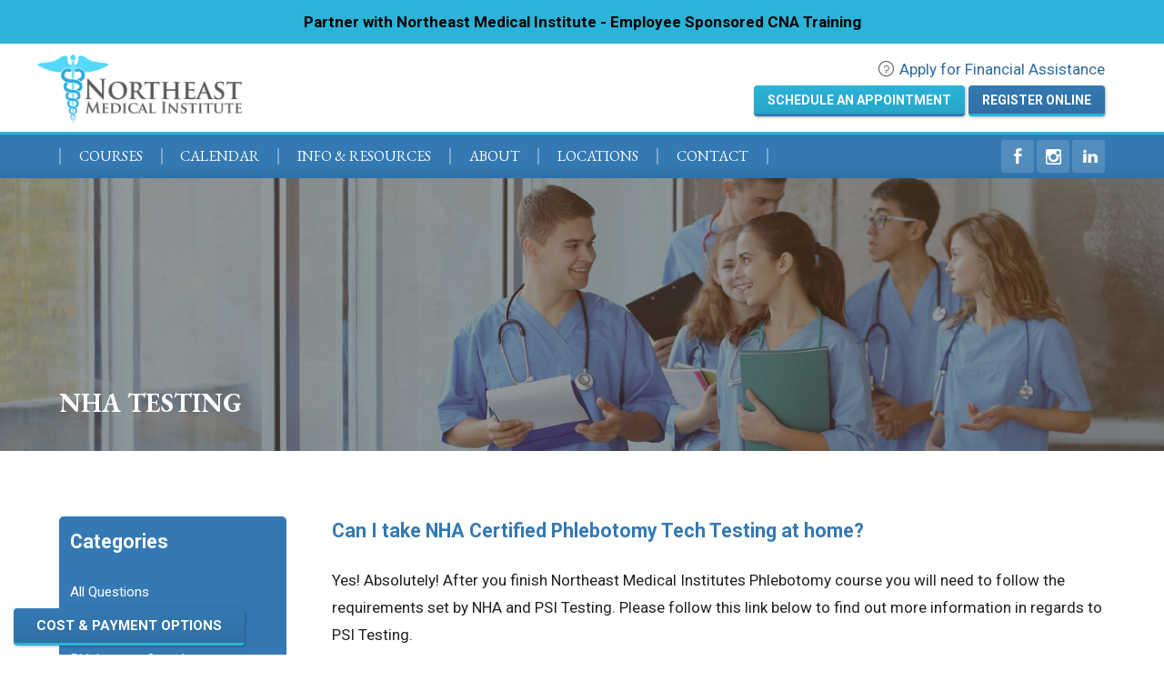

--- FILE ---
content_type: text/html; charset=UTF-8
request_url: https://northeastmedicalinstitute.com/question-categories/nha-testing/
body_size: 10179
content:

<!DOCTYPE html>
<html lang="en-US">
	<head>
		<meta name="viewport" content="width=device-width, initial-scale=1, maximum-scale=1.0, user-scalable=no" />
		<meta name="application-name" content="Northeast Medical Institute" />
		<meta name="apple-mobile-web-app-title" content="Northeast Medical Institute">
		<meta name="msapplication-starturl" content="https://northeastmedicalinstitute.com">
		<meta charset="UTF-8" />
		<link rel="profile" href="http://gmpg.org/xfn/11" />
		<meta name='robots' content='index, follow, max-image-preview:large, max-snippet:-1, max-video-preview:-1' />
	<style>img:is([sizes="auto" i], [sizes^="auto," i]) { contain-intrinsic-size: 3000px 1500px }</style>
	<script src="https://cdn.usefathom.com/script.js" data-site="VKAYRYPV" defer></script>
	<!-- This site is optimized with the Yoast SEO Premium plugin v24.2 (Yoast SEO v24.2) - https://yoast.com/wordpress/plugins/seo/ -->
	<title>NHA Testing Archives - Northeast Medical Institute</title>
	<link rel="canonical" href="https://northeastmedicalinstitute.com/question-categories/nha-testing/" />
	<meta property="og:locale" content="en_US" />
	<meta property="og:type" content="article" />
	<meta property="og:title" content="NHA Testing Archives" />
	<meta property="og:description" content="Questions in Regards to NHA Testing." />
	<meta property="og:url" content="https://northeastmedicalinstitute.com/question-categories/nha-testing/" />
	<meta property="og:site_name" content="Northeast Medical Institute" />
	<meta name="twitter:card" content="summary_large_image" />
	<script type="application/ld+json" class="yoast-schema-graph">{"@context":"https://schema.org","@graph":[{"@type":"CollectionPage","@id":"https://northeastmedicalinstitute.com/question-categories/nha-testing/","url":"https://northeastmedicalinstitute.com/question-categories/nha-testing/","name":"NHA Testing Archives - Northeast Medical Institute","isPartOf":{"@id":"https://northeastmedicalinstitute.com/#website"},"breadcrumb":{"@id":"https://northeastmedicalinstitute.com/question-categories/nha-testing/#breadcrumb"},"inLanguage":"en-US"},{"@type":"BreadcrumbList","@id":"https://northeastmedicalinstitute.com/question-categories/nha-testing/#breadcrumb","itemListElement":[{"@type":"ListItem","position":1,"name":"Home","item":"https://northeastmedicalinstitute.com/"},{"@type":"ListItem","position":2,"name":"Phlebotomy Questions","item":"https://northeastmedicalinstitute.com/question-categories/phlebotomy-questions/"},{"@type":"ListItem","position":3,"name":"NHA Testing"}]},{"@type":"WebSite","@id":"https://northeastmedicalinstitute.com/#website","url":"https://northeastmedicalinstitute.com/","name":"Northeast Medical Institute","description":"","publisher":{"@id":"https://northeastmedicalinstitute.com/#organization"},"potentialAction":[{"@type":"SearchAction","target":{"@type":"EntryPoint","urlTemplate":"https://northeastmedicalinstitute.com/?s={search_term_string}"},"query-input":{"@type":"PropertyValueSpecification","valueRequired":true,"valueName":"search_term_string"}}],"inLanguage":"en-US"},{"@type":"Organization","@id":"https://northeastmedicalinstitute.com/#organization","name":"Northeast Medical Institute","url":"https://northeastmedicalinstitute.com/","logo":{"@type":"ImageObject","inLanguage":"en-US","@id":"https://northeastmedicalinstitute.com/#/schema/logo/image/","url":"https://northeastmedicalinstitute.com/wp-content/uploads/2018/04/logo.png","contentUrl":"https://northeastmedicalinstitute.com/wp-content/uploads/2018/04/logo.png","width":500,"height":168,"caption":"Northeast Medical Institute"},"image":{"@id":"https://northeastmedicalinstitute.com/#/schema/logo/image/"},"sameAs":["https://www.facebook.com/northeastmedicalinstitute","https://www.instagram.com/northeastmedicalinstitute/","https://www.linkedin.com/company/northeast-medical-institute-llc"]}]}</script>
	<!-- / Yoast SEO Premium plugin. -->


<link href='https://cdn.usefathom.com' crossorigin rel='preconnect' />
<link href='https://fonts.gstatic.com' crossorigin='anonymous' rel='preconnect' />
<link rel="alternate" type="application/rss+xml" title="Northeast Medical Institute &raquo; NHA Testing Question Category Feed" href="https://northeastmedicalinstitute.com/question-categories/nha-testing/feed/" />
<link rel='stylesheet' id='cemah_api_frontend-css' href='https://northeastmedicalinstitute.com/wp-content/plugins/cemah-api/1.17.0/assets/css/frontend.css?ver=1.17.0' type='text/css' media='all' />
<link rel='stylesheet' id='cemah_framework_frontend-css' href='https://northeastmedicalinstitute.com/wp-content/plugins/cemah-framework-v1/1.32.0/assets/css/frontend.css?ver=1.32.0' type='text/css' media='all' />
<link rel='stylesheet' id='cemah_blog_frontend-css' href='https://northeastmedicalinstitute.com/wp-content/plugins/cemah-blog/1.2.0/assets/css/frontend.css?ver=1.2.0' type='text/css' media='all' />
<link rel='stylesheet' id='cemah_grid-css' href='https://northeastmedicalinstitute.com/wp-content/plugins/cemah-framework-v1/1.32.0/assets/css/grid.css?ver=1.32.0' type='text/css' media='all' />
<style data-href="https://fonts.googleapis.com/css?family=EB+Garamond%3A400%2C700%7CRoboto%3A400%2C400i%2C700%2C700i&ver=6.8.2">
@font-face{font-family:'EB Garamond';font-style:normal;font-weight:400;src:url(https://fonts.gstatic.com/s/ebgaramond/v32/SlGUmQSNjdsmc35JDF1K5GR4SDk_YAPIlWk.woff2) format('woff2');unicode-range:U+0460-052F, U+1C80-1C8A, U+20B4, U+2DE0-2DFF, U+A640-A69F, U+FE2E-FE2F}@font-face{font-family:'EB Garamond';font-style:normal;font-weight:400;src:url(https://fonts.gstatic.com/s/ebgaramond/v32/SlGUmQSNjdsmc35JDF1K5GRxSDk_YAPIlWk.woff2) format('woff2');unicode-range:U+0301, U+0400-045F, U+0490-0491, U+04B0-04B1, U+2116}@font-face{font-family:'EB Garamond';font-style:normal;font-weight:400;src:url(https://fonts.gstatic.com/s/ebgaramond/v32/SlGUmQSNjdsmc35JDF1K5GR5SDk_YAPIlWk.woff2) format('woff2');unicode-range:U+1F00-1FFF}@font-face{font-family:'EB Garamond';font-style:normal;font-weight:400;src:url(https://fonts.gstatic.com/s/ebgaramond/v32/SlGUmQSNjdsmc35JDF1K5GR2SDk_YAPIlWk.woff2) format('woff2');unicode-range:U+0370-0377, U+037A-037F, U+0384-038A, U+038C, U+038E-03A1, U+03A3-03FF}@font-face{font-family:'EB Garamond';font-style:normal;font-weight:400;src:url(https://fonts.gstatic.com/s/ebgaramond/v32/SlGUmQSNjdsmc35JDF1K5GR6SDk_YAPIlWk.woff2) format('woff2');unicode-range:U+0102-0103, U+0110-0111, U+0128-0129, U+0168-0169, U+01A0-01A1, U+01AF-01B0, U+0300-0301, U+0303-0304, U+0308-0309, U+0323, U+0329, U+1EA0-1EF9, U+20AB}@font-face{font-family:'EB Garamond';font-style:normal;font-weight:400;src:url(https://fonts.gstatic.com/s/ebgaramond/v32/SlGUmQSNjdsmc35JDF1K5GR7SDk_YAPIlWk.woff2) format('woff2');unicode-range:U+0100-02BA, U+02BD-02C5, U+02C7-02CC, U+02CE-02D7, U+02DD-02FF, U+0304, U+0308, U+0329, U+1D00-1DBF, U+1E00-1E9F, U+1EF2-1EFF, U+2020, U+20A0-20AB, U+20AD-20C0, U+2113, U+2C60-2C7F, U+A720-A7FF}@font-face{font-family:'EB Garamond';font-style:normal;font-weight:400;src:url(https://fonts.gstatic.com/s/ebgaramond/v32/SlGUmQSNjdsmc35JDF1K5GR1SDk_YAPI.woff2) format('woff2');unicode-range:U+0000-00FF, U+0131, U+0152-0153, U+02BB-02BC, U+02C6, U+02DA, U+02DC, U+0304, U+0308, U+0329, U+2000-206F, U+20AC, U+2122, U+2191, U+2193, U+2212, U+2215, U+FEFF, U+FFFD}@font-face{font-family:'EB Garamond';font-style:normal;font-weight:700;src:url(https://fonts.gstatic.com/s/ebgaramond/v32/SlGUmQSNjdsmc35JDF1K5GR4SDk_YAPIlWk.woff2) format('woff2');unicode-range:U+0460-052F, U+1C80-1C8A, U+20B4, U+2DE0-2DFF, U+A640-A69F, U+FE2E-FE2F}@font-face{font-family:'EB Garamond';font-style:normal;font-weight:700;src:url(https://fonts.gstatic.com/s/ebgaramond/v32/SlGUmQSNjdsmc35JDF1K5GRxSDk_YAPIlWk.woff2) format('woff2');unicode-range:U+0301, U+0400-045F, U+0490-0491, U+04B0-04B1, U+2116}@font-face{font-family:'EB Garamond';font-style:normal;font-weight:700;src:url(https://fonts.gstatic.com/s/ebgaramond/v32/SlGUmQSNjdsmc35JDF1K5GR5SDk_YAPIlWk.woff2) format('woff2');unicode-range:U+1F00-1FFF}@font-face{font-family:'EB Garamond';font-style:normal;font-weight:700;src:url(https://fonts.gstatic.com/s/ebgaramond/v32/SlGUmQSNjdsmc35JDF1K5GR2SDk_YAPIlWk.woff2) format('woff2');unicode-range:U+0370-0377, U+037A-037F, U+0384-038A, U+038C, U+038E-03A1, U+03A3-03FF}@font-face{font-family:'EB Garamond';font-style:normal;font-weight:700;src:url(https://fonts.gstatic.com/s/ebgaramond/v32/SlGUmQSNjdsmc35JDF1K5GR6SDk_YAPIlWk.woff2) format('woff2');unicode-range:U+0102-0103, U+0110-0111, U+0128-0129, U+0168-0169, U+01A0-01A1, U+01AF-01B0, U+0300-0301, U+0303-0304, U+0308-0309, U+0323, U+0329, U+1EA0-1EF9, U+20AB}@font-face{font-family:'EB Garamond';font-style:normal;font-weight:700;src:url(https://fonts.gstatic.com/s/ebgaramond/v32/SlGUmQSNjdsmc35JDF1K5GR7SDk_YAPIlWk.woff2) format('woff2');unicode-range:U+0100-02BA, U+02BD-02C5, U+02C7-02CC, U+02CE-02D7, U+02DD-02FF, U+0304, U+0308, U+0329, U+1D00-1DBF, U+1E00-1E9F, U+1EF2-1EFF, U+2020, U+20A0-20AB, U+20AD-20C0, U+2113, U+2C60-2C7F, U+A720-A7FF}@font-face{font-family:'EB Garamond';font-style:normal;font-weight:700;src:url(https://fonts.gstatic.com/s/ebgaramond/v32/SlGUmQSNjdsmc35JDF1K5GR1SDk_YAPI.woff2) format('woff2');unicode-range:U+0000-00FF, U+0131, U+0152-0153, U+02BB-02BC, U+02C6, U+02DA, U+02DC, U+0304, U+0308, U+0329, U+2000-206F, U+20AC, U+2122, U+2191, U+2193, U+2212, U+2215, U+FEFF, U+FFFD}@font-face{font-family:'Roboto';font-style:italic;font-weight:400;font-stretch:100%;src:url(https://fonts.gstatic.com/s/roboto/v49/KFO5CnqEu92Fr1Mu53ZEC9_Vu3r1gIhOszmkC3kaSTbQWt4N.woff2) format('woff2');unicode-range:U+0460-052F, U+1C80-1C8A, U+20B4, U+2DE0-2DFF, U+A640-A69F, U+FE2E-FE2F}@font-face{font-family:'Roboto';font-style:italic;font-weight:400;font-stretch:100%;src:url(https://fonts.gstatic.com/s/roboto/v49/KFO5CnqEu92Fr1Mu53ZEC9_Vu3r1gIhOszmkAnkaSTbQWt4N.woff2) format('woff2');unicode-range:U+0301, U+0400-045F, U+0490-0491, U+04B0-04B1, U+2116}@font-face{font-family:'Roboto';font-style:italic;font-weight:400;font-stretch:100%;src:url(https://fonts.gstatic.com/s/roboto/v49/KFO5CnqEu92Fr1Mu53ZEC9_Vu3r1gIhOszmkCnkaSTbQWt4N.woff2) format('woff2');unicode-range:U+1F00-1FFF}@font-face{font-family:'Roboto';font-style:italic;font-weight:400;font-stretch:100%;src:url(https://fonts.gstatic.com/s/roboto/v49/KFO5CnqEu92Fr1Mu53ZEC9_Vu3r1gIhOszmkBXkaSTbQWt4N.woff2) format('woff2');unicode-range:U+0370-0377, U+037A-037F, U+0384-038A, U+038C, U+038E-03A1, U+03A3-03FF}@font-face{font-family:'Roboto';font-style:italic;font-weight:400;font-stretch:100%;src:url(https://fonts.gstatic.com/s/roboto/v49/KFO5CnqEu92Fr1Mu53ZEC9_Vu3r1gIhOszmkenkaSTbQWt4N.woff2) format('woff2');unicode-range:U+0302-0303, U+0305, U+0307-0308, U+0310, U+0312, U+0315, U+031A, U+0326-0327, U+032C, U+032F-0330, U+0332-0333, U+0338, U+033A, U+0346, U+034D, U+0391-03A1, U+03A3-03A9, U+03B1-03C9, U+03D1, U+03D5-03D6, U+03F0-03F1, U+03F4-03F5, U+2016-2017, U+2034-2038, U+203C, U+2040, U+2043, U+2047, U+2050, U+2057, U+205F, U+2070-2071, U+2074-208E, U+2090-209C, U+20D0-20DC, U+20E1, U+20E5-20EF, U+2100-2112, U+2114-2115, U+2117-2121, U+2123-214F, U+2190, U+2192, U+2194-21AE, U+21B0-21E5, U+21F1-21F2, U+21F4-2211, U+2213-2214, U+2216-22FF, U+2308-230B, U+2310, U+2319, U+231C-2321, U+2336-237A, U+237C, U+2395, U+239B-23B7, U+23D0, U+23DC-23E1, U+2474-2475, U+25AF, U+25B3, U+25B7, U+25BD, U+25C1, U+25CA, U+25CC, U+25FB, U+266D-266F, U+27C0-27FF, U+2900-2AFF, U+2B0E-2B11, U+2B30-2B4C, U+2BFE, U+3030, U+FF5B, U+FF5D, U+1D400-1D7FF, U+1EE00-1EEFF}@font-face{font-family:'Roboto';font-style:italic;font-weight:400;font-stretch:100%;src:url(https://fonts.gstatic.com/s/roboto/v49/KFO5CnqEu92Fr1Mu53ZEC9_Vu3r1gIhOszmkaHkaSTbQWt4N.woff2) format('woff2');unicode-range:U+0001-000C, U+000E-001F, U+007F-009F, U+20DD-20E0, U+20E2-20E4, U+2150-218F, U+2190, U+2192, U+2194-2199, U+21AF, U+21E6-21F0, U+21F3, U+2218-2219, U+2299, U+22C4-22C6, U+2300-243F, U+2440-244A, U+2460-24FF, U+25A0-27BF, U+2800-28FF, U+2921-2922, U+2981, U+29BF, U+29EB, U+2B00-2BFF, U+4DC0-4DFF, U+FFF9-FFFB, U+10140-1018E, U+10190-1019C, U+101A0, U+101D0-101FD, U+102E0-102FB, U+10E60-10E7E, U+1D2C0-1D2D3, U+1D2E0-1D37F, U+1F000-1F0FF, U+1F100-1F1AD, U+1F1E6-1F1FF, U+1F30D-1F30F, U+1F315, U+1F31C, U+1F31E, U+1F320-1F32C, U+1F336, U+1F378, U+1F37D, U+1F382, U+1F393-1F39F, U+1F3A7-1F3A8, U+1F3AC-1F3AF, U+1F3C2, U+1F3C4-1F3C6, U+1F3CA-1F3CE, U+1F3D4-1F3E0, U+1F3ED, U+1F3F1-1F3F3, U+1F3F5-1F3F7, U+1F408, U+1F415, U+1F41F, U+1F426, U+1F43F, U+1F441-1F442, U+1F444, U+1F446-1F449, U+1F44C-1F44E, U+1F453, U+1F46A, U+1F47D, U+1F4A3, U+1F4B0, U+1F4B3, U+1F4B9, U+1F4BB, U+1F4BF, U+1F4C8-1F4CB, U+1F4D6, U+1F4DA, U+1F4DF, U+1F4E3-1F4E6, U+1F4EA-1F4ED, U+1F4F7, U+1F4F9-1F4FB, U+1F4FD-1F4FE, U+1F503, U+1F507-1F50B, U+1F50D, U+1F512-1F513, U+1F53E-1F54A, U+1F54F-1F5FA, U+1F610, U+1F650-1F67F, U+1F687, U+1F68D, U+1F691, U+1F694, U+1F698, U+1F6AD, U+1F6B2, U+1F6B9-1F6BA, U+1F6BC, U+1F6C6-1F6CF, U+1F6D3-1F6D7, U+1F6E0-1F6EA, U+1F6F0-1F6F3, U+1F6F7-1F6FC, U+1F700-1F7FF, U+1F800-1F80B, U+1F810-1F847, U+1F850-1F859, U+1F860-1F887, U+1F890-1F8AD, U+1F8B0-1F8BB, U+1F8C0-1F8C1, U+1F900-1F90B, U+1F93B, U+1F946, U+1F984, U+1F996, U+1F9E9, U+1FA00-1FA6F, U+1FA70-1FA7C, U+1FA80-1FA89, U+1FA8F-1FAC6, U+1FACE-1FADC, U+1FADF-1FAE9, U+1FAF0-1FAF8, U+1FB00-1FBFF}@font-face{font-family:'Roboto';font-style:italic;font-weight:400;font-stretch:100%;src:url(https://fonts.gstatic.com/s/roboto/v49/KFO5CnqEu92Fr1Mu53ZEC9_Vu3r1gIhOszmkCXkaSTbQWt4N.woff2) format('woff2');unicode-range:U+0102-0103, U+0110-0111, U+0128-0129, U+0168-0169, U+01A0-01A1, U+01AF-01B0, U+0300-0301, U+0303-0304, U+0308-0309, U+0323, U+0329, U+1EA0-1EF9, U+20AB}@font-face{font-family:'Roboto';font-style:italic;font-weight:400;font-stretch:100%;src:url(https://fonts.gstatic.com/s/roboto/v49/KFO5CnqEu92Fr1Mu53ZEC9_Vu3r1gIhOszmkCHkaSTbQWt4N.woff2) format('woff2');unicode-range:U+0100-02BA, U+02BD-02C5, U+02C7-02CC, U+02CE-02D7, U+02DD-02FF, U+0304, U+0308, U+0329, U+1D00-1DBF, U+1E00-1E9F, U+1EF2-1EFF, U+2020, U+20A0-20AB, U+20AD-20C0, U+2113, U+2C60-2C7F, U+A720-A7FF}@font-face{font-family:'Roboto';font-style:italic;font-weight:400;font-stretch:100%;src:url(https://fonts.gstatic.com/s/roboto/v49/KFO5CnqEu92Fr1Mu53ZEC9_Vu3r1gIhOszmkBnkaSTbQWg.woff2) format('woff2');unicode-range:U+0000-00FF, U+0131, U+0152-0153, U+02BB-02BC, U+02C6, U+02DA, U+02DC, U+0304, U+0308, U+0329, U+2000-206F, U+20AC, U+2122, U+2191, U+2193, U+2212, U+2215, U+FEFF, U+FFFD}@font-face{font-family:'Roboto';font-style:italic;font-weight:700;font-stretch:100%;src:url(https://fonts.gstatic.com/s/roboto/v49/KFO5CnqEu92Fr1Mu53ZEC9_Vu3r1gIhOszmkC3kaSTbQWt4N.woff2) format('woff2');unicode-range:U+0460-052F, U+1C80-1C8A, U+20B4, U+2DE0-2DFF, U+A640-A69F, U+FE2E-FE2F}@font-face{font-family:'Roboto';font-style:italic;font-weight:700;font-stretch:100%;src:url(https://fonts.gstatic.com/s/roboto/v49/KFO5CnqEu92Fr1Mu53ZEC9_Vu3r1gIhOszmkAnkaSTbQWt4N.woff2) format('woff2');unicode-range:U+0301, U+0400-045F, U+0490-0491, U+04B0-04B1, U+2116}@font-face{font-family:'Roboto';font-style:italic;font-weight:700;font-stretch:100%;src:url(https://fonts.gstatic.com/s/roboto/v49/KFO5CnqEu92Fr1Mu53ZEC9_Vu3r1gIhOszmkCnkaSTbQWt4N.woff2) format('woff2');unicode-range:U+1F00-1FFF}@font-face{font-family:'Roboto';font-style:italic;font-weight:700;font-stretch:100%;src:url(https://fonts.gstatic.com/s/roboto/v49/KFO5CnqEu92Fr1Mu53ZEC9_Vu3r1gIhOszmkBXkaSTbQWt4N.woff2) format('woff2');unicode-range:U+0370-0377, U+037A-037F, U+0384-038A, U+038C, U+038E-03A1, U+03A3-03FF}@font-face{font-family:'Roboto';font-style:italic;font-weight:700;font-stretch:100%;src:url(https://fonts.gstatic.com/s/roboto/v49/KFO5CnqEu92Fr1Mu53ZEC9_Vu3r1gIhOszmkenkaSTbQWt4N.woff2) format('woff2');unicode-range:U+0302-0303, U+0305, U+0307-0308, U+0310, U+0312, U+0315, U+031A, U+0326-0327, U+032C, U+032F-0330, U+0332-0333, U+0338, U+033A, U+0346, U+034D, U+0391-03A1, U+03A3-03A9, U+03B1-03C9, U+03D1, U+03D5-03D6, U+03F0-03F1, U+03F4-03F5, U+2016-2017, U+2034-2038, U+203C, U+2040, U+2043, U+2047, U+2050, U+2057, U+205F, U+2070-2071, U+2074-208E, U+2090-209C, U+20D0-20DC, U+20E1, U+20E5-20EF, U+2100-2112, U+2114-2115, U+2117-2121, U+2123-214F, U+2190, U+2192, U+2194-21AE, U+21B0-21E5, U+21F1-21F2, U+21F4-2211, U+2213-2214, U+2216-22FF, U+2308-230B, U+2310, U+2319, U+231C-2321, U+2336-237A, U+237C, U+2395, U+239B-23B7, U+23D0, U+23DC-23E1, U+2474-2475, U+25AF, U+25B3, U+25B7, U+25BD, U+25C1, U+25CA, U+25CC, U+25FB, U+266D-266F, U+27C0-27FF, U+2900-2AFF, U+2B0E-2B11, U+2B30-2B4C, U+2BFE, U+3030, U+FF5B, U+FF5D, U+1D400-1D7FF, U+1EE00-1EEFF}@font-face{font-family:'Roboto';font-style:italic;font-weight:700;font-stretch:100%;src:url(https://fonts.gstatic.com/s/roboto/v49/KFO5CnqEu92Fr1Mu53ZEC9_Vu3r1gIhOszmkaHkaSTbQWt4N.woff2) format('woff2');unicode-range:U+0001-000C, U+000E-001F, U+007F-009F, U+20DD-20E0, U+20E2-20E4, U+2150-218F, U+2190, U+2192, U+2194-2199, U+21AF, U+21E6-21F0, U+21F3, U+2218-2219, U+2299, U+22C4-22C6, U+2300-243F, U+2440-244A, U+2460-24FF, U+25A0-27BF, U+2800-28FF, U+2921-2922, U+2981, U+29BF, U+29EB, U+2B00-2BFF, U+4DC0-4DFF, U+FFF9-FFFB, U+10140-1018E, U+10190-1019C, U+101A0, U+101D0-101FD, U+102E0-102FB, U+10E60-10E7E, U+1D2C0-1D2D3, U+1D2E0-1D37F, U+1F000-1F0FF, U+1F100-1F1AD, U+1F1E6-1F1FF, U+1F30D-1F30F, U+1F315, U+1F31C, U+1F31E, U+1F320-1F32C, U+1F336, U+1F378, U+1F37D, U+1F382, U+1F393-1F39F, U+1F3A7-1F3A8, U+1F3AC-1F3AF, U+1F3C2, U+1F3C4-1F3C6, U+1F3CA-1F3CE, U+1F3D4-1F3E0, U+1F3ED, U+1F3F1-1F3F3, U+1F3F5-1F3F7, U+1F408, U+1F415, U+1F41F, U+1F426, U+1F43F, U+1F441-1F442, U+1F444, U+1F446-1F449, U+1F44C-1F44E, U+1F453, U+1F46A, U+1F47D, U+1F4A3, U+1F4B0, U+1F4B3, U+1F4B9, U+1F4BB, U+1F4BF, U+1F4C8-1F4CB, U+1F4D6, U+1F4DA, U+1F4DF, U+1F4E3-1F4E6, U+1F4EA-1F4ED, U+1F4F7, U+1F4F9-1F4FB, U+1F4FD-1F4FE, U+1F503, U+1F507-1F50B, U+1F50D, U+1F512-1F513, U+1F53E-1F54A, U+1F54F-1F5FA, U+1F610, U+1F650-1F67F, U+1F687, U+1F68D, U+1F691, U+1F694, U+1F698, U+1F6AD, U+1F6B2, U+1F6B9-1F6BA, U+1F6BC, U+1F6C6-1F6CF, U+1F6D3-1F6D7, U+1F6E0-1F6EA, U+1F6F0-1F6F3, U+1F6F7-1F6FC, U+1F700-1F7FF, U+1F800-1F80B, U+1F810-1F847, U+1F850-1F859, U+1F860-1F887, U+1F890-1F8AD, U+1F8B0-1F8BB, U+1F8C0-1F8C1, U+1F900-1F90B, U+1F93B, U+1F946, U+1F984, U+1F996, U+1F9E9, U+1FA00-1FA6F, U+1FA70-1FA7C, U+1FA80-1FA89, U+1FA8F-1FAC6, U+1FACE-1FADC, U+1FADF-1FAE9, U+1FAF0-1FAF8, U+1FB00-1FBFF}@font-face{font-family:'Roboto';font-style:italic;font-weight:700;font-stretch:100%;src:url(https://fonts.gstatic.com/s/roboto/v49/KFO5CnqEu92Fr1Mu53ZEC9_Vu3r1gIhOszmkCXkaSTbQWt4N.woff2) format('woff2');unicode-range:U+0102-0103, U+0110-0111, U+0128-0129, U+0168-0169, U+01A0-01A1, U+01AF-01B0, U+0300-0301, U+0303-0304, U+0308-0309, U+0323, U+0329, U+1EA0-1EF9, U+20AB}@font-face{font-family:'Roboto';font-style:italic;font-weight:700;font-stretch:100%;src:url(https://fonts.gstatic.com/s/roboto/v49/KFO5CnqEu92Fr1Mu53ZEC9_Vu3r1gIhOszmkCHkaSTbQWt4N.woff2) format('woff2');unicode-range:U+0100-02BA, U+02BD-02C5, U+02C7-02CC, U+02CE-02D7, U+02DD-02FF, U+0304, U+0308, U+0329, U+1D00-1DBF, U+1E00-1E9F, U+1EF2-1EFF, U+2020, U+20A0-20AB, U+20AD-20C0, U+2113, U+2C60-2C7F, U+A720-A7FF}@font-face{font-family:'Roboto';font-style:italic;font-weight:700;font-stretch:100%;src:url(https://fonts.gstatic.com/s/roboto/v49/KFO5CnqEu92Fr1Mu53ZEC9_Vu3r1gIhOszmkBnkaSTbQWg.woff2) format('woff2');unicode-range:U+0000-00FF, U+0131, U+0152-0153, U+02BB-02BC, U+02C6, U+02DA, U+02DC, U+0304, U+0308, U+0329, U+2000-206F, U+20AC, U+2122, U+2191, U+2193, U+2212, U+2215, U+FEFF, U+FFFD}@font-face{font-family:'Roboto';font-style:normal;font-weight:400;font-stretch:100%;src:url(https://fonts.gstatic.com/s/roboto/v49/KFO7CnqEu92Fr1ME7kSn66aGLdTylUAMa3GUBHMdazTgWw.woff2) format('woff2');unicode-range:U+0460-052F, U+1C80-1C8A, U+20B4, U+2DE0-2DFF, U+A640-A69F, U+FE2E-FE2F}@font-face{font-family:'Roboto';font-style:normal;font-weight:400;font-stretch:100%;src:url(https://fonts.gstatic.com/s/roboto/v49/KFO7CnqEu92Fr1ME7kSn66aGLdTylUAMa3iUBHMdazTgWw.woff2) format('woff2');unicode-range:U+0301, U+0400-045F, U+0490-0491, U+04B0-04B1, U+2116}@font-face{font-family:'Roboto';font-style:normal;font-weight:400;font-stretch:100%;src:url(https://fonts.gstatic.com/s/roboto/v49/KFO7CnqEu92Fr1ME7kSn66aGLdTylUAMa3CUBHMdazTgWw.woff2) format('woff2');unicode-range:U+1F00-1FFF}@font-face{font-family:'Roboto';font-style:normal;font-weight:400;font-stretch:100%;src:url(https://fonts.gstatic.com/s/roboto/v49/KFO7CnqEu92Fr1ME7kSn66aGLdTylUAMa3-UBHMdazTgWw.woff2) format('woff2');unicode-range:U+0370-0377, U+037A-037F, U+0384-038A, U+038C, U+038E-03A1, U+03A3-03FF}@font-face{font-family:'Roboto';font-style:normal;font-weight:400;font-stretch:100%;src:url(https://fonts.gstatic.com/s/roboto/v49/KFO7CnqEu92Fr1ME7kSn66aGLdTylUAMawCUBHMdazTgWw.woff2) format('woff2');unicode-range:U+0302-0303, U+0305, U+0307-0308, U+0310, U+0312, U+0315, U+031A, U+0326-0327, U+032C, U+032F-0330, U+0332-0333, U+0338, U+033A, U+0346, U+034D, U+0391-03A1, U+03A3-03A9, U+03B1-03C9, U+03D1, U+03D5-03D6, U+03F0-03F1, U+03F4-03F5, U+2016-2017, U+2034-2038, U+203C, U+2040, U+2043, U+2047, U+2050, U+2057, U+205F, U+2070-2071, U+2074-208E, U+2090-209C, U+20D0-20DC, U+20E1, U+20E5-20EF, U+2100-2112, U+2114-2115, U+2117-2121, U+2123-214F, U+2190, U+2192, U+2194-21AE, U+21B0-21E5, U+21F1-21F2, U+21F4-2211, U+2213-2214, U+2216-22FF, U+2308-230B, U+2310, U+2319, U+231C-2321, U+2336-237A, U+237C, U+2395, U+239B-23B7, U+23D0, U+23DC-23E1, U+2474-2475, U+25AF, U+25B3, U+25B7, U+25BD, U+25C1, U+25CA, U+25CC, U+25FB, U+266D-266F, U+27C0-27FF, U+2900-2AFF, U+2B0E-2B11, U+2B30-2B4C, U+2BFE, U+3030, U+FF5B, U+FF5D, U+1D400-1D7FF, U+1EE00-1EEFF}@font-face{font-family:'Roboto';font-style:normal;font-weight:400;font-stretch:100%;src:url(https://fonts.gstatic.com/s/roboto/v49/KFO7CnqEu92Fr1ME7kSn66aGLdTylUAMaxKUBHMdazTgWw.woff2) format('woff2');unicode-range:U+0001-000C, U+000E-001F, U+007F-009F, U+20DD-20E0, U+20E2-20E4, U+2150-218F, U+2190, U+2192, U+2194-2199, U+21AF, U+21E6-21F0, U+21F3, U+2218-2219, U+2299, U+22C4-22C6, U+2300-243F, U+2440-244A, U+2460-24FF, U+25A0-27BF, U+2800-28FF, U+2921-2922, U+2981, U+29BF, U+29EB, U+2B00-2BFF, U+4DC0-4DFF, U+FFF9-FFFB, U+10140-1018E, U+10190-1019C, U+101A0, U+101D0-101FD, U+102E0-102FB, U+10E60-10E7E, U+1D2C0-1D2D3, U+1D2E0-1D37F, U+1F000-1F0FF, U+1F100-1F1AD, U+1F1E6-1F1FF, U+1F30D-1F30F, U+1F315, U+1F31C, U+1F31E, U+1F320-1F32C, U+1F336, U+1F378, U+1F37D, U+1F382, U+1F393-1F39F, U+1F3A7-1F3A8, U+1F3AC-1F3AF, U+1F3C2, U+1F3C4-1F3C6, U+1F3CA-1F3CE, U+1F3D4-1F3E0, U+1F3ED, U+1F3F1-1F3F3, U+1F3F5-1F3F7, U+1F408, U+1F415, U+1F41F, U+1F426, U+1F43F, U+1F441-1F442, U+1F444, U+1F446-1F449, U+1F44C-1F44E, U+1F453, U+1F46A, U+1F47D, U+1F4A3, U+1F4B0, U+1F4B3, U+1F4B9, U+1F4BB, U+1F4BF, U+1F4C8-1F4CB, U+1F4D6, U+1F4DA, U+1F4DF, U+1F4E3-1F4E6, U+1F4EA-1F4ED, U+1F4F7, U+1F4F9-1F4FB, U+1F4FD-1F4FE, U+1F503, U+1F507-1F50B, U+1F50D, U+1F512-1F513, U+1F53E-1F54A, U+1F54F-1F5FA, U+1F610, U+1F650-1F67F, U+1F687, U+1F68D, U+1F691, U+1F694, U+1F698, U+1F6AD, U+1F6B2, U+1F6B9-1F6BA, U+1F6BC, U+1F6C6-1F6CF, U+1F6D3-1F6D7, U+1F6E0-1F6EA, U+1F6F0-1F6F3, U+1F6F7-1F6FC, U+1F700-1F7FF, U+1F800-1F80B, U+1F810-1F847, U+1F850-1F859, U+1F860-1F887, U+1F890-1F8AD, U+1F8B0-1F8BB, U+1F8C0-1F8C1, U+1F900-1F90B, U+1F93B, U+1F946, U+1F984, U+1F996, U+1F9E9, U+1FA00-1FA6F, U+1FA70-1FA7C, U+1FA80-1FA89, U+1FA8F-1FAC6, U+1FACE-1FADC, U+1FADF-1FAE9, U+1FAF0-1FAF8, U+1FB00-1FBFF}@font-face{font-family:'Roboto';font-style:normal;font-weight:400;font-stretch:100%;src:url(https://fonts.gstatic.com/s/roboto/v49/KFO7CnqEu92Fr1ME7kSn66aGLdTylUAMa3OUBHMdazTgWw.woff2) format('woff2');unicode-range:U+0102-0103, U+0110-0111, U+0128-0129, U+0168-0169, U+01A0-01A1, U+01AF-01B0, U+0300-0301, U+0303-0304, U+0308-0309, U+0323, U+0329, U+1EA0-1EF9, U+20AB}@font-face{font-family:'Roboto';font-style:normal;font-weight:400;font-stretch:100%;src:url(https://fonts.gstatic.com/s/roboto/v49/KFO7CnqEu92Fr1ME7kSn66aGLdTylUAMa3KUBHMdazTgWw.woff2) format('woff2');unicode-range:U+0100-02BA, U+02BD-02C5, U+02C7-02CC, U+02CE-02D7, U+02DD-02FF, U+0304, U+0308, U+0329, U+1D00-1DBF, U+1E00-1E9F, U+1EF2-1EFF, U+2020, U+20A0-20AB, U+20AD-20C0, U+2113, U+2C60-2C7F, U+A720-A7FF}@font-face{font-family:'Roboto';font-style:normal;font-weight:400;font-stretch:100%;src:url(https://fonts.gstatic.com/s/roboto/v49/KFO7CnqEu92Fr1ME7kSn66aGLdTylUAMa3yUBHMdazQ.woff2) format('woff2');unicode-range:U+0000-00FF, U+0131, U+0152-0153, U+02BB-02BC, U+02C6, U+02DA, U+02DC, U+0304, U+0308, U+0329, U+2000-206F, U+20AC, U+2122, U+2191, U+2193, U+2212, U+2215, U+FEFF, U+FFFD}@font-face{font-family:'Roboto';font-style:normal;font-weight:700;font-stretch:100%;src:url(https://fonts.gstatic.com/s/roboto/v49/KFO7CnqEu92Fr1ME7kSn66aGLdTylUAMa3GUBHMdazTgWw.woff2) format('woff2');unicode-range:U+0460-052F, U+1C80-1C8A, U+20B4, U+2DE0-2DFF, U+A640-A69F, U+FE2E-FE2F}@font-face{font-family:'Roboto';font-style:normal;font-weight:700;font-stretch:100%;src:url(https://fonts.gstatic.com/s/roboto/v49/KFO7CnqEu92Fr1ME7kSn66aGLdTylUAMa3iUBHMdazTgWw.woff2) format('woff2');unicode-range:U+0301, U+0400-045F, U+0490-0491, U+04B0-04B1, U+2116}@font-face{font-family:'Roboto';font-style:normal;font-weight:700;font-stretch:100%;src:url(https://fonts.gstatic.com/s/roboto/v49/KFO7CnqEu92Fr1ME7kSn66aGLdTylUAMa3CUBHMdazTgWw.woff2) format('woff2');unicode-range:U+1F00-1FFF}@font-face{font-family:'Roboto';font-style:normal;font-weight:700;font-stretch:100%;src:url(https://fonts.gstatic.com/s/roboto/v49/KFO7CnqEu92Fr1ME7kSn66aGLdTylUAMa3-UBHMdazTgWw.woff2) format('woff2');unicode-range:U+0370-0377, U+037A-037F, U+0384-038A, U+038C, U+038E-03A1, U+03A3-03FF}@font-face{font-family:'Roboto';font-style:normal;font-weight:700;font-stretch:100%;src:url(https://fonts.gstatic.com/s/roboto/v49/KFO7CnqEu92Fr1ME7kSn66aGLdTylUAMawCUBHMdazTgWw.woff2) format('woff2');unicode-range:U+0302-0303, U+0305, U+0307-0308, U+0310, U+0312, U+0315, U+031A, U+0326-0327, U+032C, U+032F-0330, U+0332-0333, U+0338, U+033A, U+0346, U+034D, U+0391-03A1, U+03A3-03A9, U+03B1-03C9, U+03D1, U+03D5-03D6, U+03F0-03F1, U+03F4-03F5, U+2016-2017, U+2034-2038, U+203C, U+2040, U+2043, U+2047, U+2050, U+2057, U+205F, U+2070-2071, U+2074-208E, U+2090-209C, U+20D0-20DC, U+20E1, U+20E5-20EF, U+2100-2112, U+2114-2115, U+2117-2121, U+2123-214F, U+2190, U+2192, U+2194-21AE, U+21B0-21E5, U+21F1-21F2, U+21F4-2211, U+2213-2214, U+2216-22FF, U+2308-230B, U+2310, U+2319, U+231C-2321, U+2336-237A, U+237C, U+2395, U+239B-23B7, U+23D0, U+23DC-23E1, U+2474-2475, U+25AF, U+25B3, U+25B7, U+25BD, U+25C1, U+25CA, U+25CC, U+25FB, U+266D-266F, U+27C0-27FF, U+2900-2AFF, U+2B0E-2B11, U+2B30-2B4C, U+2BFE, U+3030, U+FF5B, U+FF5D, U+1D400-1D7FF, U+1EE00-1EEFF}@font-face{font-family:'Roboto';font-style:normal;font-weight:700;font-stretch:100%;src:url(https://fonts.gstatic.com/s/roboto/v49/KFO7CnqEu92Fr1ME7kSn66aGLdTylUAMaxKUBHMdazTgWw.woff2) format('woff2');unicode-range:U+0001-000C, U+000E-001F, U+007F-009F, U+20DD-20E0, U+20E2-20E4, U+2150-218F, U+2190, U+2192, U+2194-2199, U+21AF, U+21E6-21F0, U+21F3, U+2218-2219, U+2299, U+22C4-22C6, U+2300-243F, U+2440-244A, U+2460-24FF, U+25A0-27BF, U+2800-28FF, U+2921-2922, U+2981, U+29BF, U+29EB, U+2B00-2BFF, U+4DC0-4DFF, U+FFF9-FFFB, U+10140-1018E, U+10190-1019C, U+101A0, U+101D0-101FD, U+102E0-102FB, U+10E60-10E7E, U+1D2C0-1D2D3, U+1D2E0-1D37F, U+1F000-1F0FF, U+1F100-1F1AD, U+1F1E6-1F1FF, U+1F30D-1F30F, U+1F315, U+1F31C, U+1F31E, U+1F320-1F32C, U+1F336, U+1F378, U+1F37D, U+1F382, U+1F393-1F39F, U+1F3A7-1F3A8, U+1F3AC-1F3AF, U+1F3C2, U+1F3C4-1F3C6, U+1F3CA-1F3CE, U+1F3D4-1F3E0, U+1F3ED, U+1F3F1-1F3F3, U+1F3F5-1F3F7, U+1F408, U+1F415, U+1F41F, U+1F426, U+1F43F, U+1F441-1F442, U+1F444, U+1F446-1F449, U+1F44C-1F44E, U+1F453, U+1F46A, U+1F47D, U+1F4A3, U+1F4B0, U+1F4B3, U+1F4B9, U+1F4BB, U+1F4BF, U+1F4C8-1F4CB, U+1F4D6, U+1F4DA, U+1F4DF, U+1F4E3-1F4E6, U+1F4EA-1F4ED, U+1F4F7, U+1F4F9-1F4FB, U+1F4FD-1F4FE, U+1F503, U+1F507-1F50B, U+1F50D, U+1F512-1F513, U+1F53E-1F54A, U+1F54F-1F5FA, U+1F610, U+1F650-1F67F, U+1F687, U+1F68D, U+1F691, U+1F694, U+1F698, U+1F6AD, U+1F6B2, U+1F6B9-1F6BA, U+1F6BC, U+1F6C6-1F6CF, U+1F6D3-1F6D7, U+1F6E0-1F6EA, U+1F6F0-1F6F3, U+1F6F7-1F6FC, U+1F700-1F7FF, U+1F800-1F80B, U+1F810-1F847, U+1F850-1F859, U+1F860-1F887, U+1F890-1F8AD, U+1F8B0-1F8BB, U+1F8C0-1F8C1, U+1F900-1F90B, U+1F93B, U+1F946, U+1F984, U+1F996, U+1F9E9, U+1FA00-1FA6F, U+1FA70-1FA7C, U+1FA80-1FA89, U+1FA8F-1FAC6, U+1FACE-1FADC, U+1FADF-1FAE9, U+1FAF0-1FAF8, U+1FB00-1FBFF}@font-face{font-family:'Roboto';font-style:normal;font-weight:700;font-stretch:100%;src:url(https://fonts.gstatic.com/s/roboto/v49/KFO7CnqEu92Fr1ME7kSn66aGLdTylUAMa3OUBHMdazTgWw.woff2) format('woff2');unicode-range:U+0102-0103, U+0110-0111, U+0128-0129, U+0168-0169, U+01A0-01A1, U+01AF-01B0, U+0300-0301, U+0303-0304, U+0308-0309, U+0323, U+0329, U+1EA0-1EF9, U+20AB}@font-face{font-family:'Roboto';font-style:normal;font-weight:700;font-stretch:100%;src:url(https://fonts.gstatic.com/s/roboto/v49/KFO7CnqEu92Fr1ME7kSn66aGLdTylUAMa3KUBHMdazTgWw.woff2) format('woff2');unicode-range:U+0100-02BA, U+02BD-02C5, U+02C7-02CC, U+02CE-02D7, U+02DD-02FF, U+0304, U+0308, U+0329, U+1D00-1DBF, U+1E00-1E9F, U+1EF2-1EFF, U+2020, U+20A0-20AB, U+20AD-20C0, U+2113, U+2C60-2C7F, U+A720-A7FF}@font-face{font-family:'Roboto';font-style:normal;font-weight:700;font-stretch:100%;src:url(https://fonts.gstatic.com/s/roboto/v49/KFO7CnqEu92Fr1ME7kSn66aGLdTylUAMa3yUBHMdazQ.woff2) format('woff2');unicode-range:U+0000-00FF, U+0131, U+0152-0153, U+02BB-02BC, U+02C6, U+02DA, U+02DC, U+0304, U+0308, U+0329, U+2000-206F, U+20AC, U+2122, U+2191, U+2193, U+2212, U+2215, U+FEFF, U+FFFD}</style><link rel='stylesheet' id='cemah_theme_frontend-css' href='https://northeastmedicalinstitute.com/wp-content/themes/northeast-medical-institute/1.76.0/assets/css/frontend.css?ver=1.76.0' type='text/css' media='all' />
<link rel='stylesheet' id='cemah_testimonials_frontend-css' href='https://northeastmedicalinstitute.com/wp-content/plugins/cemah-testimonials/1.1.5/assets/css/frontend.css?ver=1.1.5' type='text/css' media='all' />
<script type="text/javascript" src="https://northeastmedicalinstitute.com/wp/6.8.2/wp-includes/js/jquery/jquery.min.js?ver=3.7.1" id="jquery-core-js"></script>
<script type="text/javascript" src="https://northeastmedicalinstitute.com/wp/6.8.2/wp-includes/js/jquery/jquery-migrate.min.js?ver=3.4.1" id="jquery-migrate-js"></script>
<script type="text/javascript" src="https://northeastmedicalinstitute.com/wp-content/plugins/cemah-api/1.17.0/assets/js-min/frontend.js?ver=1.17.0" id="cemah_api_frontend-js"></script>
<script type="text/javascript" src="https://northeastmedicalinstitute.com/wp-content/plugins/cemah-framework-v1/1.32.0/assets/js-min/frontend.js?ver=1.32.0" id="cemah_framework_frontend-js"></script>
<style id="cemah-dynamic-css" type="text/css">#cemah-mobile-header{background-image:linear-gradient(to bottom, #ffffff, #ededed);box-shadow:0 0 7px rgba(0,0,0, 0.5);}#cemah-mobile-header .navigation-icon, #cemah-mobile-header .navigation-icon:before, #cemah-mobile-header .navigation-icon:after{background-color:#222222;}#cemah-mobile-sidebar .menu .menu-item a:active, body.no-touch #cemah-mobile-sidebar .menu .menu-item a:hover, #cemah-mobile-sidebar, #cemah-mobile-sidebar .shopping-cart-button:hover, #cemah-mobile-sidebar .search-form input[type=submit]:hover{background-color:#085081;}#cemah-mobile-sidebar .search-form input[type=submit]{color:#085081;}#cemah-mobile-sidebar .menu .menu-item, #cemah-mobile-sidebar-close-button, #cemah-mobile-sidebar .shopping-cart-button{background-color:#095F99;}#cemah-mobile-sidebar .menu .menu-item.menu-open > a, body.no-touch #cemah-mobile-sidebar .menu .menu-item.menu-open > a:hover, #cemah-mobile-sidebar-close-button:hover{background-color:#2BB3D9;}#cemah-mobile-sidebar .menu .submenu{border-left-color:#2BB3D9;}body.mobile-sidebar-alert #cemah-mobile-header .toggle-mobile-sidebar .alert{background-color:#000000;}</style><link rel="https://api.w.org/" href="https://northeastmedicalinstitute.com/wp-json/" /><link rel="icon" href="https://northeastmedicalinstitute.com/wp-content/uploads/2018/04/cropped-fav-icon-32x32.png" sizes="32x32" />
<link rel="icon" href="https://northeastmedicalinstitute.com/wp-content/uploads/2018/04/cropped-fav-icon-192x192.png" sizes="192x192" />
<link rel="apple-touch-icon" href="https://northeastmedicalinstitute.com/wp-content/uploads/2018/04/cropped-fav-icon-180x180.png" />
<meta name="msapplication-TileImage" content="https://northeastmedicalinstitute.com/wp-content/uploads/2018/04/cropped-fav-icon-270x270.png" />
<!-- Google tag (gtag.js) -->
<script async src="https://www.googletagmanager.com/gtag/js?id=UA-100956198-1"></script>
<script>
  window.dataLayer = window.dataLayer || [];
  function gtag(){dataLayer.push(arguments);}
  gtag('js', new Date());

  gtag('config', 'UA-100956198-1');
</script>
		<script>(function(w,d,s,l,i){w[l]=w[l]||[];w[l].push({'gtm.start':
		new Date().getTime(),event:'gtm.js'});var f=d.getElementsByTagName(s)[0],
		j=d.createElement(s),dl=l!='dataLayer'?'&l='+l:'';j.async=true;j.src=
		'https://www.googletagmanager.com/gtm.js?id='+i+dl;f.parentNode.insertBefore(j,f);
		})(window,document,'script','dataLayer','GTM-WFTF4Z5');</script>
	<script type="text/javascript" id="cemah-javascript-service-loader">jQuery(function(){Cemah.start_services(['forms', 'feature_detection', 'header_navigation', 'video_lightbox', 'image_lightbox', 'accordion', 'fullscreen', 'sticky', 'animation', 'swiper', 'pin', 'dynamic_active_nav', 'responsive_tables', 'dialogs', 'tabs', 'expand', 'galleries', 'mobile_header', 'mobile_sidebar']); Cemah.ajaxurl = "https://northeastmedicalinstitute.com/wp-admin/admin-ajax.php";});</script>	</head>

	<body class="archive tax-question_category term-nha-testing term-21 wp-theme-northeast-medical-institute no-touch no-js no-flexbox page-at-top">
		
		<div id="cemah-mobile-header-container">
	<div id="cemah-mobile-header">
						<a href="https://northeastmedicalinstitute.com">
					<img class="mobile-logo" src="https://northeastmedicalinstitute.com/wp-content/uploads/2018/04/mobile-logo.png" />
				</a>
						<div class="menu-button toggle-mobile-sidebar">
				<span class="navigation-icon"></span>
				<div class="alert"></div>
			</div>
			</div>
	<div id="cemah-mobile-header-spacer"></div>
</div><div id="cemah-mobile-sidebar-container">
	<div id="cemah-mobile-sidebar-close-button"></div>
	<div id="cemah-mobile-sidebar" role="navigation">
		<div class="wrap">
				<div class="action-icons">
		<a href="https://facebook.com/northeastmedicalinstitute" target="_top" class="cemah-icon-facebook"></a><a href="https://instagram.com/northeastmedicalinstitute" target="_top" class="cemah-icon-instagram"></a><a href="https://linkedin.com/company/northeast-medical-institute-llc" target="_top" class="cemah-icon-linkedin"></a><a href="tel:2033916766" target="_top" class="cemah-icon-phone-1"></a><a href="mailto:admin@northeastmedicalinstitute.com" target="_top" class="cemah-icon-email-1"></a>	</div>
				
			<nav id="mobile-navigation" class="menu cemah-menu"><div id="menu-item-710" class="menu-item menu-item-type-custom menu-item-object-custom menu-item-710"><a href="https://nemi.classe365.com/form/view/enrollment_form">Registration</a></div>
<div id="menu-item-144" class="menu-item menu-item-type-post_type menu-item-object-page menu-item-home menu-item-144"><a href="https://northeastmedicalinstitute.com/">Home</a></div>
<div id="menu-item-145" class="menu-item menu-item-type-custom menu-item-object-custom menu-item-has-children menu-item-145"><a href="#">Courses</a>
<div class="wrap"><div class="open-button"><div class="icon"></div></div><div class="submenu">
	<div id="menu-item-367" class="menu-item menu-item-type-post_type menu-item-object-course menu-item-367"><a href="https://northeastmedicalinstitute.com/courses/patient-care-technician-pct/">Patient Care Technician (PCT)</a></div>
	<div id="menu-item-1043" class="menu-item menu-item-type-post_type menu-item-object-course menu-item-1043"><a href="https://northeastmedicalinstitute.com/courses/certified-nurses-aide-cna-self-paced/">Certified Nurse&#8217;s Aide (CNA)- Self Paced</a></div>
	<div id="menu-item-146" class="menu-item menu-item-type-post_type menu-item-object-course menu-item-146"><a href="https://northeastmedicalinstitute.com/courses/certified-nurse-aide-cna/">Certified Nurse&#8217;s Aide (CNA)</a></div>
	<div id="menu-item-147" class="menu-item menu-item-type-post_type menu-item-object-course menu-item-147"><a href="https://northeastmedicalinstitute.com/courses/phlebotomy-courses-near-me/">Phlebotomy Technician</a></div>
	<div id="menu-item-299" class="menu-item menu-item-type-post_type menu-item-object-course menu-item-299"><a href="https://northeastmedicalinstitute.com/courses/ekg-technician/">EKG Technician Intro</a></div>
	<div id="menu-item-181" class="menu-item menu-item-type-taxonomy menu-item-object-class_category menu-item-181"><a href="https://northeastmedicalinstitute.com/class-categories/cpr-first-aid/">CPR/First Aid Training</a></div>
	<div id="menu-item-149" class="menu-item menu-item-type-post_type menu-item-object-page menu-item-149"><a href="https://northeastmedicalinstitute.com/on-site-cpr-training/">On-site CPR Training</a></div>
</div></div>
</div>
<div id="menu-item-427" class="menu-item menu-item-type-post_type menu-item-object-page menu-item-427"><a href="https://northeastmedicalinstitute.com/calendar/">Calendar</a></div>
<div id="menu-item-151" class="menu-item menu-item-type-custom menu-item-object-custom menu-item-has-children menu-item-151"><a href="#">Info &#038; Resources</a>
<div class="wrap"><div class="open-button"><div class="icon"></div></div><div class="submenu">
	<div id="menu-item-4056" class="menu-item menu-item-type-custom menu-item-object-custom menu-item-4056"><a href="https://www.cna-jobs.com">Job Board</a></div>
	<div id="menu-item-1341" class="menu-item menu-item-type-post_type menu-item-object-page menu-item-1341"><a href="https://northeastmedicalinstitute.com/northeast-medical-institute-forms/">Forms/ Document Upload</a></div>
	<div id="menu-item-153" class="menu-item menu-item-type-post_type menu-item-object-page menu-item-153"><a href="https://northeastmedicalinstitute.com/school-policies/">School Policies</a></div>
	<div id="menu-item-155" class="menu-item menu-item-type-post_type menu-item-object-page menu-item-155"><a href="https://northeastmedicalinstitute.com/financing/">Financing &#038; Payment Plans</a></div>
	<div id="menu-item-2109" class="menu-item menu-item-type-post_type menu-item-object-page menu-item-2109"><a href="https://northeastmedicalinstitute.com/tuition-assistance-hartford-free-cna-training-hartford-free-phlebotomy-class-hartford/">Tuition Assistance – Hartford</a></div>
	<div id="menu-item-685" class="menu-item menu-item-type-post_type menu-item-object-page menu-item-685"><a href="https://northeastmedicalinstitute.com/hcap-health-career-advancement-program-new-haven-financial-assistance/">Tuition Assistance &#8211; New Haven</a></div>
	<div id="menu-item-234" class="menu-item menu-item-type-post_type menu-item-object-page menu-item-234"><a href="https://northeastmedicalinstitute.com/tuition-assistance/">Tuition Assistance – Stamford</a></div>
	<div id="menu-item-1961" class="menu-item menu-item-type-post_type menu-item-object-page menu-item-1961"><a href="https://northeastmedicalinstitute.com/tuition-assistance-waterbury-free-cna-training-waterbury-free-phlebotomy-class-waterbury/">Tuition Assistance – Waterbury</a></div>
</div></div>
</div>
<div id="menu-item-158" class="menu-item menu-item-type-custom menu-item-object-custom menu-item-has-children menu-item-158"><a href="#">About</a>
<div class="wrap"><div class="open-button"><div class="icon"></div></div><div class="submenu">
	<div id="menu-item-159" class="menu-item menu-item-type-post_type menu-item-object-page menu-item-159"><a href="https://northeastmedicalinstitute.com/about/">About Us</a></div>
	<div id="menu-item-830" class="menu-item menu-item-type-post_type_archive menu-item-object-question menu-item-830"><a href="https://northeastmedicalinstitute.com/questions/">FAQs</a></div>
	<div id="menu-item-162" class="menu-item menu-item-type-post_type_archive menu-item-object-testimonial menu-item-162"><a href="https://northeastmedicalinstitute.com/testimonials/">Testimonials</a></div>
</div></div>
</div>
<div id="menu-item-426" class="menu-item menu-item-type-custom menu-item-object-custom menu-item-has-children menu-item-426"><a href="#">Locations</a>
<div class="wrap"><div class="open-button"><div class="icon"></div></div><div class="submenu">
	<div id="menu-item-429" class="menu-item menu-item-type-post_type menu-item-object-location menu-item-429"><a href="https://northeastmedicalinstitute.com/locations/certified-nurse-aide-training-cna-classes-and-courses-stamford/">Stamford Campus</a></div>
	<div id="menu-item-428" class="menu-item menu-item-type-post_type menu-item-object-location menu-item-428"><a href="https://northeastmedicalinstitute.com/locations/certified-nurse-aide-training-classes-and-courses-new-haven/">New Haven Area Campus</a></div>
	<div id="menu-item-1213" class="menu-item menu-item-type-post_type menu-item-object-location menu-item-1213"><a href="https://northeastmedicalinstitute.com/locations/certified-nurse-aide-training-cna-classes-and-courses-hartford/">Hartford Area Campus</a></div>
	<div id="menu-item-1962" class="menu-item menu-item-type-post_type menu-item-object-location menu-item-1962"><a href="https://northeastmedicalinstitute.com/locations/certified-nurse-aide-training-cna-classes-and-courses-waterbury/">Waterbury Area Campus</a></div>
	<div id="menu-item-160" class="menu-item menu-item-type-post_type menu-item-object-page menu-item-160"><a href="https://northeastmedicalinstitute.com/location-directions/">Directions</a></div>
</div></div>
</div>
<div id="menu-item-163" class="menu-item menu-item-type-post_type menu-item-object-page menu-item-163"><a href="https://northeastmedicalinstitute.com/contact/">Contact</a></div>
<div id="menu-item-2400" class="menu-item menu-item-type-post_type menu-item-object-page menu-item-2400"><a href="https://northeastmedicalinstitute.com/privacy-policy/">Privacy Policy</a></div>
</nav>
			<div class="bottom">
				<div class="copyright">
					© 2025 Northeast Medical Institute				</div>
							</div>
		</div>
	</div>
</div>	
		<section id="site-wrapper">

						<section id="flash-message">
   <div class="container">
      <div class="row">
         <div class="cell-1 col-12">
            <a href="https://northeastmedicalinstitute.com/sponsoredcnaprograms/">Partner with Northeast Medical Institute - Employee Sponsored CNA Training</a>
         </div>
      </div>
   </div>
</section>
<section id="header">
	<div class="container">
		<div class="row">
			<div class="cell-1 col-6">
									<a href="https://northeastmedicalinstitute.com">
						<img class="primary-logo" src="https://northeastmedicalinstitute.com/wp-content/uploads/2018/04/logo.png" />
					</a>
							</div>
			<div class="cell-2 col-6">
				<a href="https://northeastmedicalinstitute.com/financial-assistance/" class="fa"><span class="icon cemah-icon-query"></span><span class="text">Apply for Financial Assistance</span></a>

				<a href="https://northeastmedicalinstitute.com/schedule-appointment" class="button small secondary">
					Schedule an Appointment
				</a>
				<a href="https://northeastmedicalinstitute.com/registration/" class="button small primary">Register Online</a>
			</div>
		</div>
	</div>
</section>
<section id="header-navigation-container" class="sticky">
	<div class="container">
		<div class="row">
			<div class="col-12 cell-1">
				<nav id="header-navigation" class="menu cemah-menu cemah-primary-menu"><div id="menu-item-40" class="menu-item menu-item-type-custom menu-item-object-custom menu-item-has-children menu-item-40"><a href="#">Courses</a>
<div class="wrap"><div class="open-button"><div class="icon"></div></div><div class="submenu">
	<div id="menu-item-366" class="menu-item menu-item-type-post_type menu-item-object-course menu-item-366"><a href="https://northeastmedicalinstitute.com/courses/patient-care-technician-pct/">Patient Care Technician (PCT)</a></div>
	<div id="menu-item-72" class="menu-item menu-item-type-post_type menu-item-object-course menu-item-72"><a href="https://northeastmedicalinstitute.com/courses/certified-nurse-aide-cna/">Certified Nurse&#8217;s Aide (CNA)</a></div>
	<div id="menu-item-1042" class="menu-item menu-item-type-post_type menu-item-object-course menu-item-1042"><a href="https://northeastmedicalinstitute.com/courses/certified-nurses-aide-cna-self-paced/">Certified Nurse&#8217;s Aide (CNA)- Self Paced</a></div>
	<div id="menu-item-73" class="menu-item menu-item-type-post_type menu-item-object-course menu-item-73"><a href="https://northeastmedicalinstitute.com/courses/phlebotomy-courses-near-me/">Phlebotomy Technician</a></div>
	<div id="menu-item-297" class="menu-item menu-item-type-post_type menu-item-object-course menu-item-297"><a href="https://northeastmedicalinstitute.com/courses/ekg-technician/">EKG Technician Intro</a></div>
	<div id="menu-item-179" class="menu-item menu-item-type-taxonomy menu-item-object-class_category menu-item-179"><a href="https://northeastmedicalinstitute.com/class-categories/cpr-first-aid/">CPR/First Aid Training</a></div>
	<div id="menu-item-83" class="menu-item menu-item-type-post_type menu-item-object-page menu-item-83"><a href="https://northeastmedicalinstitute.com/on-site-cpr-training/">On-site CPR Training</a></div>
</div></div>
</div>
<div id="menu-item-424" class="menu-item menu-item-type-post_type menu-item-object-page menu-item-424"><a href="https://northeastmedicalinstitute.com/calendar/">Calendar</a></div>
<div id="menu-item-42" class="menu-item menu-item-type-custom menu-item-object-custom menu-item-has-children menu-item-42"><a href="#">Info &#038; Resources</a>
<div class="wrap"><div class="open-button"><div class="icon"></div></div><div class="submenu">
	<div id="menu-item-4055" class="menu-item menu-item-type-custom menu-item-object-custom menu-item-4055"><a href="https://www.cna-jobs.com">Job Board</a></div>
	<div id="menu-item-1340" class="menu-item menu-item-type-post_type menu-item-object-page menu-item-1340"><a href="https://northeastmedicalinstitute.com/northeast-medical-institute-forms/">Forms/ Document Upload</a></div>
	<div id="menu-item-54" class="menu-item menu-item-type-post_type menu-item-object-page menu-item-54"><a href="https://northeastmedicalinstitute.com/school-policies/">School Policies</a></div>
	<div id="menu-item-55" class="menu-item menu-item-type-post_type menu-item-object-page menu-item-55"><a href="https://northeastmedicalinstitute.com/financing/">Financing &#038; Payment Plans</a></div>
	<div id="menu-item-2108" class="menu-item menu-item-type-post_type menu-item-object-page menu-item-2108"><a href="https://northeastmedicalinstitute.com/tuition-assistance-hartford-free-cna-training-hartford-free-phlebotomy-class-hartford/">Tuition Assistance – Hartford</a></div>
	<div id="menu-item-683" class="menu-item menu-item-type-post_type menu-item-object-page menu-item-683"><a href="https://northeastmedicalinstitute.com/hcap-health-career-advancement-program-new-haven-financial-assistance/">Tuition Assistance &#8211; New Haven</a></div>
	<div id="menu-item-232" class="menu-item menu-item-type-post_type menu-item-object-page menu-item-232"><a href="https://northeastmedicalinstitute.com/tuition-assistance/">Tuition Assistance – Stamford</a></div>
	<div id="menu-item-1960" class="menu-item menu-item-type-post_type menu-item-object-page menu-item-1960"><a href="https://northeastmedicalinstitute.com/tuition-assistance-waterbury-free-cna-training-waterbury-free-phlebotomy-class-waterbury/">Tuition Assistance – Waterbury</a></div>
</div></div>
</div>
<div id="menu-item-45" class="menu-item menu-item-type-custom menu-item-object-custom menu-item-has-children menu-item-45"><a href="#">About</a>
<div class="wrap"><div class="open-button"><div class="icon"></div></div><div class="submenu">
	<div id="menu-item-46" class="menu-item menu-item-type-post_type menu-item-object-page menu-item-46"><a href="https://northeastmedicalinstitute.com/about/">About Us</a></div>
	<div id="menu-item-828" class="menu-item menu-item-type-post_type_archive menu-item-object-question menu-item-828"><a href="https://northeastmedicalinstitute.com/questions/">FAQs</a></div>
	<div id="menu-item-48" class="menu-item menu-item-type-post_type_archive menu-item-object-testimonial menu-item-48"><a href="https://northeastmedicalinstitute.com/testimonials/">Testimonials</a></div>
</div></div>
</div>
<div id="menu-item-418" class="menu-item menu-item-type-custom menu-item-object-custom menu-item-has-children menu-item-418"><a href="#">Locations</a>
<div class="wrap"><div class="open-button"><div class="icon"></div></div><div class="submenu">
	<div id="menu-item-419" class="menu-item menu-item-type-post_type menu-item-object-location menu-item-419"><a href="https://northeastmedicalinstitute.com/locations/certified-nurse-aide-training-classes-and-courses-new-haven/">New Haven Area Campus</a></div>
	<div id="menu-item-420" class="menu-item menu-item-type-post_type menu-item-object-location menu-item-420"><a href="https://northeastmedicalinstitute.com/locations/certified-nurse-aide-training-cna-classes-and-courses-stamford/">Stamford Campus</a></div>
	<div id="menu-item-1957" class="menu-item menu-item-type-post_type menu-item-object-location menu-item-1957"><a href="https://northeastmedicalinstitute.com/locations/certified-nurse-aide-training-cna-classes-and-courses-waterbury/">Waterbury Area Campus</a></div>
	<div id="menu-item-1212" class="menu-item menu-item-type-post_type menu-item-object-location menu-item-1212"><a href="https://northeastmedicalinstitute.com/locations/certified-nurse-aide-training-cna-classes-and-courses-hartford/">Hartford Area Campus</a></div>
	<div id="menu-item-47" class="menu-item menu-item-type-post_type menu-item-object-page menu-item-47"><a href="https://northeastmedicalinstitute.com/location-directions/">Directions</a></div>
</div></div>
</div>
<div id="menu-item-49" class="menu-item menu-item-type-post_type menu-item-object-page menu-item-49"><a href="https://northeastmedicalinstitute.com/contact/">Contact</a></div>
</nav>
            <div class="social-media">
					<a href="http://facebook.com/northeastmedicalinstitute" target="_blank" class="cemah-icon-facebook" title="Go to my Facebook page"></a>
					<a href="http://instagram.com/northeastmedicalinstitute" target="_blank" class="cemah-icon-instagram" title="Go to my Instagram page"></a>
					<a href="http://linkedin.com/company/northeast-medical-institute-llc" target="_blank" class="cemah-icon-linkedin" title="Go to my LinkedIn page"></a>
				</div>
			</div>
		</div>
	</div>
</section>

<section id="page-header" class="default no-breadcrumbs" >
	<div class="container">
		<div class="row center">
			<div class="cell-1 col-12">
				<h1 id="page-title" class="full-width">
	NHA Testing</h1>			</div>
		</div>
	</div>
</section>			
			<main id="content-wrapper">
<section id="content" class="default">
	<div class="container">
		<div class="row">
			<div class="sidebar left-sidebar cell-1 col-3 col-tablet-12">
				<div id="nav_menu-3" class="cemah-widget widget_nav_menu"><h3 class="cemah-widget-title">Categories</h3><div class="menu-faq-categories-container"><ul id="menu-faq-categories" class="menu"><li id="menu-item-839" class="menu-item menu-item-type-post_type_archive menu-item-object-question menu-item-839"><a href="https://northeastmedicalinstitute.com/questions/">All Questions</a></li>
<li id="menu-item-834" class="menu-item menu-item-type-taxonomy menu-item-object-question_category menu-item-834"><a href="https://northeastmedicalinstitute.com/question-categories/cna-certified-nurse-aide-most-frequently-asked-questions/">CNA Questions</a></li>
<li id="menu-item-835" class="menu-item menu-item-type-taxonomy menu-item-object-question_category current-question_category-ancestor menu-item-835"><a href="https://northeastmedicalinstitute.com/question-categories/phlebotomy-questions/">Phlebotomy Questions</a></li>
<li id="menu-item-836" class="menu-item menu-item-type-taxonomy menu-item-object-question_category menu-item-836"><a href="https://northeastmedicalinstitute.com/question-categories/prometric-cna-testing/">Prometric CNA Testing</a></li>
<li id="menu-item-837" class="menu-item menu-item-type-taxonomy menu-item-object-question_category menu-item-837"><a href="https://northeastmedicalinstitute.com/question-categories/ekg-questions/">EKG Questions</a></li>
<li id="menu-item-838" class="menu-item menu-item-type-taxonomy menu-item-object-question_category menu-item-838"><a href="https://northeastmedicalinstitute.com/question-categories/patient-care-technician/">Patient Care Technician</a></li>
</ul></div></div>			</div>
			<div class="cell-2 col-9 col-tablet-12">
				<div class=" post-list archive list"><article id="post-1951" class=" archive theme post-1951 question type-question status-publish hentry question_category-nha-testing"><h3 class="title">
	Can I take NHA Certified Phlebotomy Tech Testing at home?</h3>

<div class="content">
	<p>Yes! Absolutely! After you finish Northeast Medical Institutes Phlebotomy course you will need to follow the requirements set by NHA and PSI Testing. Please follow this link below to find out more information in regards to PSI Testing. </p>
<p>https://info.nhanow.com/return-to-learn-testing</p>
</div></article><article id="post-1890" class=" archive theme post-1890 question type-question status-publish hentry question_category-nha-testing"><h3 class="title">
	How do you register for the NHA CPT ( Certified Phlebotomy Technician) Exam?</h3>

<div class="content">
	<p>In order to register for the NHA CPT Exam you must first create an account.<br />
1) Go to https://www.nhanow.com/<br />
2) Click on the top right &#8221; Create Account&#8221;<br />
3) Answer all of the questions asked on the next screen.<br />
4) After creating account please head to your account and sign in<br />
5) Go to the top right and click &#8221; Update Profile &#8221;<br />
6) Under Organization Information &#8221; Please choose the campus your instructor tells you to choose&#8221; Either Northeast Medical Institute Stamford or Woodbridge<br />
7) Go to the Dashboard and click on Apply for Exam on the bottom right.<br />
8) Click on the CPT Exam<br />
9) Hit I agree and fill out the rest of the information.<br />
10) You should be all registered once you complete the exam application. </p>
<p>NOTE:<br />
STUDENTS WHO DID NOT SELF PAY. PLEASE CONTACT US AT ADMIN@NORTHEASTMEDICALINSTITUTE.COM TO SEE IF YOUR FINANCIAL ASSISTANCE COMPANY PAID FOR YOUR TESTING. THOSE STUDENTS WHO DID SELF PAY THE COURSE MUST PAY FOR THE TESTING. THIS WAS NOT INCLUDED ON YOUR INVOICE. </p>
</div></article></div>			</div>
		</div>
	</div>
</section>

			</main><!-- #content-wrapper -->
			
						<section id="footer">
	<div class="container">
		<div class="row row-1">
         <div class="cell-1 col-7 col-small-tablet-12">
				<h4>Courses</h4>
				<nav id="footer_1-navigation" class="menu cemah-menu"><div id="menu-item-365" class="menu-item menu-item-type-post_type menu-item-object-course menu-item-365"><a href="https://northeastmedicalinstitute.com/courses/patient-care-technician-pct/">Patient Care Technician (PCT)</a></div>
<div id="menu-item-131" class="menu-item menu-item-type-post_type menu-item-object-course menu-item-131"><a href="https://northeastmedicalinstitute.com/courses/certified-nurse-aide-cna/">Certified Nurse&#8217;s Aide (CNA)</a></div>
<div id="menu-item-1041" class="menu-item menu-item-type-post_type menu-item-object-course menu-item-1041"><a href="https://northeastmedicalinstitute.com/courses/certified-nurses-aide-cna-self-paced/">Certified Nurse&#8217;s Aide (CNA)- Self Paced</a></div>
<div id="menu-item-132" class="menu-item menu-item-type-post_type menu-item-object-course menu-item-132"><a href="https://northeastmedicalinstitute.com/courses/phlebotomy-courses-near-me/">Phlebotomy Technician</a></div>
<div id="menu-item-296" class="menu-item menu-item-type-post_type menu-item-object-course menu-item-296"><a href="https://northeastmedicalinstitute.com/courses/ekg-technician/">EKG Technician Intro</a></div>
<div id="menu-item-183" class="menu-item menu-item-type-taxonomy menu-item-object-class_category menu-item-183"><a href="https://northeastmedicalinstitute.com/class-categories/cpr-first-aid/">CPR/First Aid</a></div>
<div id="menu-item-134" class="menu-item menu-item-type-post_type menu-item-object-page menu-item-134"><a href="https://northeastmedicalinstitute.com/on-site-cpr-training/">On-site CPR Training</a></div>
</nav>
				<h4>Company</h4>
				<nav id="footer_2-navigation" class="menu cemah-menu"><div id="menu-item-136" class="menu-item menu-item-type-post_type menu-item-object-page menu-item-136"><a href="https://northeastmedicalinstitute.com/about/">About</a></div>
<div id="menu-item-2410" class="menu-item menu-item-type-post_type menu-item-object-page current_page_parent menu-item-2410"><a href="https://northeastmedicalinstitute.com/learning-hub/">Learning Hub</a></div>
<div id="menu-item-431" class="menu-item menu-item-type-post_type menu-item-object-page menu-item-431"><a href="https://northeastmedicalinstitute.com/calendar/">Calendar</a></div>
<div id="menu-item-137" class="menu-item menu-item-type-post_type menu-item-object-page menu-item-137"><a href="https://northeastmedicalinstitute.com/location-directions/">Directions</a></div>
<div id="menu-item-1342" class="menu-item menu-item-type-post_type menu-item-object-page menu-item-1342"><a href="https://northeastmedicalinstitute.com/northeast-medical-institute-forms/">Forms/ Document Upload</a></div>
<div id="menu-item-832" class="menu-item menu-item-type-post_type_archive menu-item-object-question menu-item-832"><a href="https://northeastmedicalinstitute.com/questions/">FAQs</a></div>
<div id="menu-item-140" class="menu-item menu-item-type-post_type menu-item-object-page menu-item-140"><a href="https://northeastmedicalinstitute.com/school-policies/">School Policies</a></div>
<div id="menu-item-205" class="menu-item menu-item-type-post_type menu-item-object-page menu-item-205"><a href="https://northeastmedicalinstitute.com/financing/">Financing</a></div>
<div id="menu-item-141" class="menu-item menu-item-type-post_type menu-item-object-page menu-item-141"><a href="https://northeastmedicalinstitute.com/contact/">Contact</a></div>
<div id="menu-item-2401" class="menu-item menu-item-type-post_type menu-item-object-page menu-item-2401"><a href="https://northeastmedicalinstitute.com/privacy-policy/">Privacy Policy</a></div>
</nav>			</div>
			<div class="cell-2 col-5 col-small-tablet-12">
				<h4>
					Northeast Medical Institute
				</h4>
				<h5>
					Stamford Campus
				</h5>
				<div class="primary-address "><span class="street-address"><span class="line line-1">135 Bedford Street, 2nd Floor</span></span> <div class="line line-3"> <span class="primary-city">Stamford</span><span class="separator comma-separator">, </span> <span class="primary-region">CT</span> <span class="primary-postal-code">06901</span> </div></div>
				<h5>
					New Haven Area Campus
				</h5>
				<div class="primary-address ">
					<span class="street-address">
						<span class="line line-1">270 Amity Rd Suite 220C</span>
					</span>
					<div class="line line-3">
						<span class="primary-city">Woodbridge</span>
						<span class="separator comma-separator">, </span>
						<span class="primary-region">CT</span>
						<span class="primary-postal-code">06525</span>
					</div>
				</div>

				<h5>
					Hartford Area Campus
				</h5>
				<div class="primary-address ">
					<span class="street-address">
						<span class="line line-1">290 Roberts Street Suite 100a</span>
					</span>
					<div class="line line-3">
						<span class="primary-city">East Hartford</span>
						<span class="separator comma-separator">, </span>
						<span class="primary-region">CT</span>
						<span class="primary-postal-code">06108</span>
					</div>

				</div>

				<h5>
					Waterbury Area Campus
				</h5>
				<div class="primary-address ">
					<span class="street-address">
						<span class="line line-1">900 Straits Turnpike</span>
					</span>
					<div class="line line-3">
						<span class="primary-city">Middlebury</span>
						<span class="separator comma-separator">, </span>
						<span class="primary-region">CT</span>
						<span class="primary-postal-code">06762</span>
					</div>
				</div>
				<table class="contact-methods "><tbody><tr class="primary-phone-1 phone"><th>Phone:</th><td><a href="tel:2033916766" target="_top">(203) 391-6766</a></td></tr><tr class="primary-email email"><th>Email:</th><td><a href="mailto:admin@northeastmedicalinstitute.com" target="_top">admin@northeastmedicalinstitute.com</a></td></tr></tbody></table>				<div class="office-hours">
					<span class="label">
						Office Hours:
					</span>
					<span class="day-hour">
						Mon - Fri: 8am to 5pm
					</span>
				</div>
			</div>
 		</div>
		<div class="row row-2">
			<div class="cell-1 col-6 col-small-tablet-12">
				<div class="copyright">
					Copyright © 2025 <span class="inline-block">Northeast Medical Institute</span>
				</div>
			</div>
			<div class="cell-2 col-6 col-small-tablet-12">
				<a href="http://cemahcreative.com" target="_blank" class="cemah-link light" title="website design by Cemah Creative LLC">
	website design by <span class="logo">Cemah Creative LLC</span>
</a>			</div>
		</div>
	</div>
</section>

		</section><!-- #site-wrapper -->
				<script type="speculationrules">
{"prefetch":[{"source":"document","where":{"and":[{"href_matches":"\/*"},{"not":{"href_matches":["\/wp-*.php","\/wp-admin\/*","\/wp-content\/uploads\/*","\/wp-content\/*","\/wp-content\/plugins\/*","\/wp-content\/themes\/northeast-medical-institute\/1.76.0\/*","\/*\\?(.+)"]}},{"not":{"selector_matches":"a[rel~=\"nofollow\"]"}},{"not":{"selector_matches":".no-prefetch, .no-prefetch a"}}]},"eagerness":"conservative"}]}
</script>
		<noscript>
			<iframe src="https://www.googletagmanager.com/ns.html?id=GTM-WFTF4Z5" height="0" width="0" style="display:none;visibility:hidden"></iframe>
		</noscript>
	<script>
   function northeast_promo_popup() {
      var popup = Cemah.dialogs.create( {
         id: 'promo-popup',
         content: '<img src="https://northeastmedicalinstitute.com/wp-content/themes/northeast-medical-institute/1.76.0/assets/images/2025-winter-schedule.jpg"/>',
         force_action: false,
         width: 700
      } );

      var popup_cookie = Cemah.cookie.get( 'promo_popup_26' );

      if ( popup_cookie !== '1' ) {
         setTimeout( function(){
            var d = new Date();
            d.setTime(d.getTime() + 900);
            document.cookie = "promo_popup_26=1; expires=" + d.toUTCString() + "; path=/";
            popup.open();
         }, 10000 );
      }
   }

   northeast_promo_popup();
</script>
<div id="survey-popup" class="closed">
	<iframe src="https://api.leadconnectorhq.com/widget/survey/pBLS77Y0hSiqor07btuB" style="border:none;width:100%;" scrolling="no" id="pBLS77Y0hSiqor07btuB" title="survey"></iframe>
	<script src="https://link.msgsndr.com/js/form_embed.js"></script>
	<div class="buttons">
		<button class="open">Cost & Payment Options</button>
		<button class="close">Close</button>
	</div>
	<script>
		//on jQuery load
		jQuery(function($) {
			//open survey popup
			$('#survey-popup .open').on('click', function() {
				$('#survey-popup').removeClass('closed').addClass('open');
			});
			//close survey popup
			$('#survey-popup .close').on('click', function() {
				$('#survey-popup').removeClass('open').addClass('closed');
			});
		});
	</script>
</div><script>

	jQuery('a[href="https://nemi.classe365.com/form/view/enrollment_form"]').on('click', function(e){
		e.preventDefault();

		var test = Cemah.dialogs.create({
			id: 'financial-aid-registration-confirm',
			title: 'STOP',
			content: 'This registration form is only for students who have been APPROVED for financial assistance. Have you secured financial aid?',
			on_action: function(action) {
				if (action === 'confirm') {
					window.location.href ='https://nemi.classe365.com/form/view/enrollment_form';
				}

				return true;
			},
			actions:[
				{
					id: 'confirm',
					action: 'confirm',
					label: 'Yes',
					css_class: 'green'
				},
				{
					id: 'cancel',
					action: 'cancel',
					label: 'No',
					css_class: 'red'
				}
			]
		}).open();

		return false;
	});
</script><script 
  src="https://widgets.leadconnectorhq.com/loader.js"  
  data-resources-url="https://widgets.leadconnectorhq.com/chat-widget/loader.js" 
 data-widget-id="6894f06a089b58013cb9849d"   > 
 </script>			</body>
</html>

--- FILE ---
content_type: text/html; charset=utf-8
request_url: https://www.google.com/recaptcha/enterprise/anchor?ar=1&k=6LeDBFwpAAAAAJe8ux9-imrqZ2ueRsEtdiWoDDpX&co=aHR0cHM6Ly9hcGkubGVhZGNvbm5lY3RvcmhxLmNvbTo0NDM.&hl=en&v=cLm1zuaUXPLFw7nzKiQTH1dX&size=invisible&anchor-ms=20000&execute-ms=15000&cb=jwheh9ib9mfb
body_size: 45279
content:
<!DOCTYPE HTML><html dir="ltr" lang="en"><head><meta http-equiv="Content-Type" content="text/html; charset=UTF-8">
<meta http-equiv="X-UA-Compatible" content="IE=edge">
<title>reCAPTCHA</title>
<style type="text/css">
/* cyrillic-ext */
@font-face {
  font-family: 'Roboto';
  font-style: normal;
  font-weight: 400;
  src: url(//fonts.gstatic.com/s/roboto/v18/KFOmCnqEu92Fr1Mu72xKKTU1Kvnz.woff2) format('woff2');
  unicode-range: U+0460-052F, U+1C80-1C8A, U+20B4, U+2DE0-2DFF, U+A640-A69F, U+FE2E-FE2F;
}
/* cyrillic */
@font-face {
  font-family: 'Roboto';
  font-style: normal;
  font-weight: 400;
  src: url(//fonts.gstatic.com/s/roboto/v18/KFOmCnqEu92Fr1Mu5mxKKTU1Kvnz.woff2) format('woff2');
  unicode-range: U+0301, U+0400-045F, U+0490-0491, U+04B0-04B1, U+2116;
}
/* greek-ext */
@font-face {
  font-family: 'Roboto';
  font-style: normal;
  font-weight: 400;
  src: url(//fonts.gstatic.com/s/roboto/v18/KFOmCnqEu92Fr1Mu7mxKKTU1Kvnz.woff2) format('woff2');
  unicode-range: U+1F00-1FFF;
}
/* greek */
@font-face {
  font-family: 'Roboto';
  font-style: normal;
  font-weight: 400;
  src: url(//fonts.gstatic.com/s/roboto/v18/KFOmCnqEu92Fr1Mu4WxKKTU1Kvnz.woff2) format('woff2');
  unicode-range: U+0370-0377, U+037A-037F, U+0384-038A, U+038C, U+038E-03A1, U+03A3-03FF;
}
/* vietnamese */
@font-face {
  font-family: 'Roboto';
  font-style: normal;
  font-weight: 400;
  src: url(//fonts.gstatic.com/s/roboto/v18/KFOmCnqEu92Fr1Mu7WxKKTU1Kvnz.woff2) format('woff2');
  unicode-range: U+0102-0103, U+0110-0111, U+0128-0129, U+0168-0169, U+01A0-01A1, U+01AF-01B0, U+0300-0301, U+0303-0304, U+0308-0309, U+0323, U+0329, U+1EA0-1EF9, U+20AB;
}
/* latin-ext */
@font-face {
  font-family: 'Roboto';
  font-style: normal;
  font-weight: 400;
  src: url(//fonts.gstatic.com/s/roboto/v18/KFOmCnqEu92Fr1Mu7GxKKTU1Kvnz.woff2) format('woff2');
  unicode-range: U+0100-02BA, U+02BD-02C5, U+02C7-02CC, U+02CE-02D7, U+02DD-02FF, U+0304, U+0308, U+0329, U+1D00-1DBF, U+1E00-1E9F, U+1EF2-1EFF, U+2020, U+20A0-20AB, U+20AD-20C0, U+2113, U+2C60-2C7F, U+A720-A7FF;
}
/* latin */
@font-face {
  font-family: 'Roboto';
  font-style: normal;
  font-weight: 400;
  src: url(//fonts.gstatic.com/s/roboto/v18/KFOmCnqEu92Fr1Mu4mxKKTU1Kg.woff2) format('woff2');
  unicode-range: U+0000-00FF, U+0131, U+0152-0153, U+02BB-02BC, U+02C6, U+02DA, U+02DC, U+0304, U+0308, U+0329, U+2000-206F, U+20AC, U+2122, U+2191, U+2193, U+2212, U+2215, U+FEFF, U+FFFD;
}
/* cyrillic-ext */
@font-face {
  font-family: 'Roboto';
  font-style: normal;
  font-weight: 500;
  src: url(//fonts.gstatic.com/s/roboto/v18/KFOlCnqEu92Fr1MmEU9fCRc4AMP6lbBP.woff2) format('woff2');
  unicode-range: U+0460-052F, U+1C80-1C8A, U+20B4, U+2DE0-2DFF, U+A640-A69F, U+FE2E-FE2F;
}
/* cyrillic */
@font-face {
  font-family: 'Roboto';
  font-style: normal;
  font-weight: 500;
  src: url(//fonts.gstatic.com/s/roboto/v18/KFOlCnqEu92Fr1MmEU9fABc4AMP6lbBP.woff2) format('woff2');
  unicode-range: U+0301, U+0400-045F, U+0490-0491, U+04B0-04B1, U+2116;
}
/* greek-ext */
@font-face {
  font-family: 'Roboto';
  font-style: normal;
  font-weight: 500;
  src: url(//fonts.gstatic.com/s/roboto/v18/KFOlCnqEu92Fr1MmEU9fCBc4AMP6lbBP.woff2) format('woff2');
  unicode-range: U+1F00-1FFF;
}
/* greek */
@font-face {
  font-family: 'Roboto';
  font-style: normal;
  font-weight: 500;
  src: url(//fonts.gstatic.com/s/roboto/v18/KFOlCnqEu92Fr1MmEU9fBxc4AMP6lbBP.woff2) format('woff2');
  unicode-range: U+0370-0377, U+037A-037F, U+0384-038A, U+038C, U+038E-03A1, U+03A3-03FF;
}
/* vietnamese */
@font-face {
  font-family: 'Roboto';
  font-style: normal;
  font-weight: 500;
  src: url(//fonts.gstatic.com/s/roboto/v18/KFOlCnqEu92Fr1MmEU9fCxc4AMP6lbBP.woff2) format('woff2');
  unicode-range: U+0102-0103, U+0110-0111, U+0128-0129, U+0168-0169, U+01A0-01A1, U+01AF-01B0, U+0300-0301, U+0303-0304, U+0308-0309, U+0323, U+0329, U+1EA0-1EF9, U+20AB;
}
/* latin-ext */
@font-face {
  font-family: 'Roboto';
  font-style: normal;
  font-weight: 500;
  src: url(//fonts.gstatic.com/s/roboto/v18/KFOlCnqEu92Fr1MmEU9fChc4AMP6lbBP.woff2) format('woff2');
  unicode-range: U+0100-02BA, U+02BD-02C5, U+02C7-02CC, U+02CE-02D7, U+02DD-02FF, U+0304, U+0308, U+0329, U+1D00-1DBF, U+1E00-1E9F, U+1EF2-1EFF, U+2020, U+20A0-20AB, U+20AD-20C0, U+2113, U+2C60-2C7F, U+A720-A7FF;
}
/* latin */
@font-face {
  font-family: 'Roboto';
  font-style: normal;
  font-weight: 500;
  src: url(//fonts.gstatic.com/s/roboto/v18/KFOlCnqEu92Fr1MmEU9fBBc4AMP6lQ.woff2) format('woff2');
  unicode-range: U+0000-00FF, U+0131, U+0152-0153, U+02BB-02BC, U+02C6, U+02DA, U+02DC, U+0304, U+0308, U+0329, U+2000-206F, U+20AC, U+2122, U+2191, U+2193, U+2212, U+2215, U+FEFF, U+FFFD;
}
/* cyrillic-ext */
@font-face {
  font-family: 'Roboto';
  font-style: normal;
  font-weight: 900;
  src: url(//fonts.gstatic.com/s/roboto/v18/KFOlCnqEu92Fr1MmYUtfCRc4AMP6lbBP.woff2) format('woff2');
  unicode-range: U+0460-052F, U+1C80-1C8A, U+20B4, U+2DE0-2DFF, U+A640-A69F, U+FE2E-FE2F;
}
/* cyrillic */
@font-face {
  font-family: 'Roboto';
  font-style: normal;
  font-weight: 900;
  src: url(//fonts.gstatic.com/s/roboto/v18/KFOlCnqEu92Fr1MmYUtfABc4AMP6lbBP.woff2) format('woff2');
  unicode-range: U+0301, U+0400-045F, U+0490-0491, U+04B0-04B1, U+2116;
}
/* greek-ext */
@font-face {
  font-family: 'Roboto';
  font-style: normal;
  font-weight: 900;
  src: url(//fonts.gstatic.com/s/roboto/v18/KFOlCnqEu92Fr1MmYUtfCBc4AMP6lbBP.woff2) format('woff2');
  unicode-range: U+1F00-1FFF;
}
/* greek */
@font-face {
  font-family: 'Roboto';
  font-style: normal;
  font-weight: 900;
  src: url(//fonts.gstatic.com/s/roboto/v18/KFOlCnqEu92Fr1MmYUtfBxc4AMP6lbBP.woff2) format('woff2');
  unicode-range: U+0370-0377, U+037A-037F, U+0384-038A, U+038C, U+038E-03A1, U+03A3-03FF;
}
/* vietnamese */
@font-face {
  font-family: 'Roboto';
  font-style: normal;
  font-weight: 900;
  src: url(//fonts.gstatic.com/s/roboto/v18/KFOlCnqEu92Fr1MmYUtfCxc4AMP6lbBP.woff2) format('woff2');
  unicode-range: U+0102-0103, U+0110-0111, U+0128-0129, U+0168-0169, U+01A0-01A1, U+01AF-01B0, U+0300-0301, U+0303-0304, U+0308-0309, U+0323, U+0329, U+1EA0-1EF9, U+20AB;
}
/* latin-ext */
@font-face {
  font-family: 'Roboto';
  font-style: normal;
  font-weight: 900;
  src: url(//fonts.gstatic.com/s/roboto/v18/KFOlCnqEu92Fr1MmYUtfChc4AMP6lbBP.woff2) format('woff2');
  unicode-range: U+0100-02BA, U+02BD-02C5, U+02C7-02CC, U+02CE-02D7, U+02DD-02FF, U+0304, U+0308, U+0329, U+1D00-1DBF, U+1E00-1E9F, U+1EF2-1EFF, U+2020, U+20A0-20AB, U+20AD-20C0, U+2113, U+2C60-2C7F, U+A720-A7FF;
}
/* latin */
@font-face {
  font-family: 'Roboto';
  font-style: normal;
  font-weight: 900;
  src: url(//fonts.gstatic.com/s/roboto/v18/KFOlCnqEu92Fr1MmYUtfBBc4AMP6lQ.woff2) format('woff2');
  unicode-range: U+0000-00FF, U+0131, U+0152-0153, U+02BB-02BC, U+02C6, U+02DA, U+02DC, U+0304, U+0308, U+0329, U+2000-206F, U+20AC, U+2122, U+2191, U+2193, U+2212, U+2215, U+FEFF, U+FFFD;
}

</style>
<link rel="stylesheet" type="text/css" href="https://www.gstatic.com/recaptcha/releases/cLm1zuaUXPLFw7nzKiQTH1dX/styles__ltr.css">
<script nonce="gUtc_jPw7BqIX6P794avrQ" type="text/javascript">window['__recaptcha_api'] = 'https://www.google.com/recaptcha/enterprise/';</script>
<script type="text/javascript" src="https://www.gstatic.com/recaptcha/releases/cLm1zuaUXPLFw7nzKiQTH1dX/recaptcha__en.js" nonce="gUtc_jPw7BqIX6P794avrQ">
      
    </script></head>
<body><div id="rc-anchor-alert" class="rc-anchor-alert"></div>
<input type="hidden" id="recaptcha-token" value="[base64]">
<script type="text/javascript" nonce="gUtc_jPw7BqIX6P794avrQ">
      recaptcha.anchor.Main.init("[\x22ainput\x22,[\x22bgdata\x22,\x22\x22,\[base64]/[base64]/[base64]/[base64]/[base64]/KHEoSCw0MjUsSC5UKSxpZShILGwpKTpxKEgsNDI1LGwpLEgpKSw0MjUpLFcpLEgpKX0sRUk9ZnVuY3Rpb24obCxDLEgsVyl7dHJ5e1c9bFsoKEN8MCkrMiklM10sbFtDXT0obFtDXXwwKS0obFsoKEN8MCkrMSklM118MCktKFd8MCleKEM9PTE/[base64]/[base64]/[base64]/[base64]/[base64]/[base64]/[base64]/[base64]/[base64]/[base64]/[base64]\\u003d\\u003d\x22,\[base64]\\u003d\\u003d\x22,\x22HTfCssO9w5lawrnCjW0JZRTCk3PDjMKmw4/CpcKlGMKHw5BwFMOOw5bCkcO8fz/[base64]/[base64]/DjhzDoDBcbMK3wotqw7jClsK/w6/CnFvCmlx2HDJTKGBnQcKzERJFw5HDuMKkHT8VJ8OcMi55wrvDssOMwrZBw5TDrnbDtjzClcKyHH3DhHQ3DGZjN0g/w6cKw4zCoEzCncO1wr/CnmsRwq7Cr2sXw77CmQE/LjzCnH7DscKGw5Eyw47ClsONw6fDrsKvw71nTxoXPsKBGWosw53CkMOiK8OHHcO4BMK7w4rCnzQvAMOwbcO4wo9mw5rDkw3DgxLDtMKqw5XCmmNiK8KTH2ZKPQzCrsOLwqcGw6/[base64]/SiDDvmzCh3XDli7CjcK8ZsKyFMO9wqxcFcKMw65EbcK9wpIbdcOnw65uYXpKdz3CncOXKDHCtQ/DqG7Dsi3DkHZEAcKxTlE7w5LDocKDw6FDw6Z+OMOEcwvDqS7CrMKiw51sRVvCi8OZwr43RMORwqXDg8KUTMKWwq7CsQYLwqTDvV0iLMORwq/CtcO/[base64]/DmcOrRinDlxhnwp7ChMKHw4EKw5PDssKpVcK9Ym7DtlPCqsOhw53CiEkvwqjDvcOJwqfDohIYw7JIw7MXcsKWB8KCwr7Cr0F7w5wvwo/Dhyk2wojDssK2QAjDg8KLIcONLwcXcBHCtHZvwoLCosK/X8KTw73DlcOZLh0Xw5t+wr0OU8OKOMK0Pg0EK8OUU3gyw5Q7DcOiw5rCrlMLdMK4ZMOKGMKBw7MEwqMZwovDhMKuw6HCpiosQ2jCs8KHw6Amw6c1GynDlBXCtcOXC1rDqsKawpDDvsK/w7DDrRYCXnFCw5RmwrDDsMKNwqgFMMOuwo/Dgx1fwp/CiR/DnDXDk8Ohw7kJwrRjTTdqw7hlA8OLwpczYWfCjBjCpm1gw65xwohDOmTDvzjDgMKVwptqA8KBwrXDq8K4Ynsaw4dIMwZnw41JIsOXw7Ylwphkwqx0Z8KeL8OzwqVxC2NSJGfDsSdINXjDsMKjDMK8H8OsCMKaHFMew5gRUAHDmn7CocOswrHDrsOgwr9JIHvDuMO/DnTCiQpaGXNUHsKpPsKQcsKTw6nCoXzDvsO5w4HDoG4iFCh2w7fDqMKMBMOcSsKbw7ITwqjCgcKvesKTwoILwqLDqi82HQxsw4PDhnIlPcOmw4o0wrLDusO4UgtUCMK+GQDChnzDnsOGJMKjAjnCicOfwprDiDHCjcKTQzEfw59waDLCnVQ/wrZSNMK2wrBOMcKkdR/Cn0xWwocPw47DvU5dwqx6JMOPfEfCmCLCl0h4DWBywqNBwrDCmWt6wqx+w4lNcxDCgsOJMsODwrXCkGYRSSpEKjPDncO7w43Dj8K3w4paTsOuR1dfwqzClBFCw4/Dh8K1NwXDnsKMwqA1DGTCsTl7w7gMwpvCsGkcZ8OfW2hdw58TDMKowo8Iwq9Rc8OmXcOOw5hnPQHDjE3Cl8KgDcK+OsKmHsK7w7nCosKGwp8gw53DnVwvw5LDjgnClUpDw6M/LsKJHAPCjsOgwpLDi8OWYsOHdMKqDRNrw5c7woFNL8KSw4XDoUbDih51CMKRGMKFwqDClcKEwqTCpsK/[base64]/[base64]/CjlzCnMKkwpPCssKCw5fCtXHDmcK9P8KFa3bDtcKlwqnDmsOrw5rCrcO7w6olQ8KRwod5ai4KwoUtwq4pUcK8wq/[base64]/[base64]/CvMKZYidUw6/DinrDkcOBwrUsR17CpsOMCglnwq3DlMKVw60Iw53Clh8Fw5MgwqlLLXPDsh8kw5DDm8OxL8KOwopBNi9FJxfDn8KzC0rDqMOZQ2YGwofDsE5qwpvCn8OoasOVw4bCm8OFXHgwJsOCwpQOd8OORloLOcOnwrzCo8O/w7HDvcO9DMOBwrgKRsOhwrTChD/CtsOzSmTCmAYfwqsjwqbCiMO+w79IT1vCqMOCGCItNFJLw4HDplFKwobCnsKLdsKcSDZwwpMBXcK4wqrCn8OOwoHDusOUQUBTPgB7PXcGwrDDmnNiWMKPwoYDw51/IcKGEMK+I8Ksw77DqsK9NsO1wprCtsO/w4s4w7IXw7EdZMKwZx1pwonDj8OTwqrDhcOGwovCoS3ComjDvcKVwrFaw4nCqMKdV8KBwoF4UsKDwqDCmx18IsK/wqoxw4svwojDnsO7wqBjDsKuUMKhwrLDmCTCljbDnnR4G3sjGVfDhMKSGcKqOGlLOGDCkS5YEhJCw5M5QgrDm247fR/CihRlw4JRwqN+f8OiPcOWwqvDicOvRMO7w4MaCzQ/S8KKwp/DnsOTwqEHw6cnw5TDssKHZcOqwpYsU8Kmwr4vw7fCvcOAw715BsOeDcOcZcOqw7Zdw69Aw71ww4bCq3I5w4fCr8KZw7FxJcKwPTnCrsKJUTzCr2vDrMO+wrbDgAADw43Cs8O/YsO+PcOawqEKa1pmw7vDusOIwoAxRWLDj8OJwr3DgnoJw5LDgsORe3bDusO6IxTCt8KKETzCkAotw7zCrXnDnndSwrx+QMKcdkU9wrHDmcKHworDh8KFw5vDim9KLcKgw4/CtMKBH3x6w5TDhmxDwoPDunFPw4fDsMOxJk/DiWfCpMKHAXQsw47CicOTwqUPwp/DgMKJw7kvw47DjcK7FWwCMw1RKcKGw5DDqmQ5wqArBEjDhsOHZMOFPMOScyJjwrXDuRxuwrLCoBXDj8Osw7MrRMOZwrl1Q8KSbMKdw68nw4DDgcKHZUrCk8K/w5XCisOFwpTCnsKsZxEjw5gZUETDkMK3wojCp8Osw5DDmsO2wpTDhyLDhEd4wo/DtMK7PjpZcwTDqj9rwrjCp8KCwprCqW/ClsKdw7VHw7jCpsKtw6ZJWMOYwqzDuTLClBDDrlo+UhnCqGEXcy0qwp06aMKqeDEYOinDtMObw6ZRwrsHw57DqzjClVXDoMK3wqvCg8KWwo8zLsOWf8ObEGFTOcKTw6HCkhlGLFXDkcOZZF/CtsKtwoIBw5bCtDfDk3bConzCvnvCv8OWZcKSXcOVEcOKCMKfDXcjw6kSwoo0a8KzPsOOKgkNwrjCqcKUwoDDrDVrwrocw4PCh8Orwq9sdMOkw5zCjBHCiGDDvMOuw7JxbsOYwqQVw5jDisKcwo/[base64]/[base64]/DcOlw7/[base64]/[base64]/CmMOmfBvCu1/CrsOcwqzDh0PDnsOkwrQQMWskwqp/w44ZwojCqMK+VMK8d8K6IR3CscKrTMOaSwxCwpbDm8KLwqXDosKBw6PDhMKvw49twoDCt8OpWcOBLcK0w7wQwrY7wqwCDWfDmsOXcMOiw7ZPw6UowrkcMW9sw5xew7A+L8KOWHFvw6vDrMOhw6jCosKwU1/CuC3Dmy/DgVvCpsKKPcKDIA7DlMOnM8KAw6wiKgvDq2fDixHChicbwpLCkjY6wrXCqMOdwrRbwrxoGFPDtMK0wr4jGmo0ccK6w6rDt8KDJ8OuMMKYwrYFHcOcw6PDt8KUDDYzw6rClz4JVStkw6/CvcOwT8OldxfDl3BqwoQWZ2zCpcO+w6JHUBZ4IcOowroQUMKLCcKcw5tMwodTOhjDnWR6w5LDtsK/[base64]/[base64]/DtgPCm8OYw5rCnWt4KMO3w53DlCo5OHXDtWs2wqoeDcO1w7tuZ3zDn8KOUxNww61BacOew7TDj8OKGcKOZcOzw43DtsO9FyxxwqpBecOPbMKDwrPDlUbDqsOuw7bCnlQJecOkexLCoABJw6ZQSCxLw67CrQlww7XChsOUw7YdZsOjwr/Dj8KwNcOLwrrDs8KEwq3CnyvDqU9OXBfDtcO/VBhBwqLDsMK/[base64]/DgzkHDGLDoUw9w5g7w4XCnXrCiETCrsK2w5DCoSQKwpPCvsKsw4gbb8ObwohjB2XDtVgoYcKWw7MIw73Ds8O4wqfDpsOgFybDnsKYwprCqArDvcKEOcKew4DDjsKswprCpAAHZsK1Yigpw7tWwpYrwrwUwq0dw67DpEVTDcO8wrQvw6tyIDQ9wpHCtkjDu8Kxwp/DpCXDj8OpwrzDusOJTWlLGXFQFGksPsOTw6nDtcOuw6pmJAc9P8KWw4U8MX/CvVFcahvDiSd8bAsuwqHCvMK0VA0rw65sw4MgwojDrnnCsMOBMyDDrcOQw5RZwoYjwpcrw4zCkixhY8KtPMKgw6RBw4ULWMKGVwh3OH/CtAbDksO6woHDq3N3w5jClFfDvcKeVU3Cs8Kqd8Oxw70+Xk3CnXRScFXDtcOQR8OPwo96wqJSI3Rfw53CvMOAHMKpw51JwrjCi8K7V8K8CCMqwpx4b8KTw7LCsRDCt8O6bcOjeUHDk1dYEcOMwpMgw7zCh8OELgh/K2F1wot2wq81T8Kyw5sWwoTDi0YEwqbCkF99wqLCgwwGF8Oiw6fDjMKcw6DDoChqBFLCnMOqexxsVsKeCx/Ck3PCnsOif3vCrwwiJ0PCpSHClMOcwo7DksOCNEjCqSgOwq7DhiQEwqTCm8KlwrE6wpPDkihKezbDt8Okw4tfEsOnwo7DjU/DgcOyWgnCiWlLwr7ClMKXwo4LwrsiHsKxCkVRfMKAwocue8KXbMOBw7nCusOlw5PCoQgTPsOSd8OlVkTDvDkTwq8xwqQ9RcOJwpDCigjCkkEuFsK2acKMw78TE3BCJzcTDsKBwonCvnrDjcOqwrfCkXAgKSsqeiplw50jwpPDmjNZwrfDvwrCjm/Do8OLLsO+D8OIwo5ZYATDpcKyLUzDvMKFw4DDohTCtAIPwr7CkXQDwqbDvgTCisOpw49FwojDrsOdw4hkw4MNwqdmw5gXKcOwLMOjJx/DhcKfbkMeV8K9w44Bw63DlEfChhZqw73Cj8Opwr02OcKqdGPDkcOrJsO+RC/[base64]/[base64]/Cry7Cn8OZw6HCj8OhIsO7w4IPw6PCpsKwGj3CqMK7dMO/RgVcTsKgOW/CrkU7w7bDuTXCin3CsivDiTvDsBchwqDDog3Di8OHIDE/D8KXw5xjw5g8w6fDrCM5w5NDAsKvVxjCjMKXKcOdXm3DrRPDrQglRmdQGsKdDsKZwosWw74AEsO9wprCk2swOFHDpsKLwo5YAsOfOnrCpMOpwqnDiMKKwq13w5BlbyMaKl3DjFrCt13DvXPCrsKNQMOkS8OSCWnDjcOvdD/DolhcTnvDncKHM8KywrkvKnULEsOXSsKrwoZpdsKlw6bChxUhQFzCtBcNw7ULw7TCjwvDmAdEwrczwq7CigPClsKfZcOZwrnCthRew6/Dv1BlMMKVcUMbw6BWw4JUwoBewrFZZMOvJcOxCsOGfsKzM8Oew67Dlk7Cv1DCg8KcwofDosKBbmXDl0w7wpfCgMOxwqjCh8KfCShpwodQwqfDoDYAJMOBw5/CuCAWwpxhw580RcOqwqrDr2cNFEteEMKnLcO/wogjMMO/HFTDocKEHsO/D8OKwpEicsOjRsKHwphLbT7Crj7DuT9Mw40zWW/CucKyRMKQwpwUD8KeT8K+aFnCtcO8VcKHw6fCg8K8NlgXwopWwq3DukRLwrTDjUZTwojCo8KHDWdMMDwdEcOQEnzDlgVpQBtCFD/DmSvCqcK0BzQawp1yQ8OHfsKZQ8Ouw5FKwrPDogJQHDrDpyV9TiVRw51kaCfCsMOxM0fClEIUwpBqLwY3w6HDg8OXw47CrsOIw7Bow7bCkltzwpfCgcKlw6bCiMORGhZjOMKzQQ/[base64]/DlAd3wobDtQwMU8Ouw7QePGUSwqrDmsOJA8KUDUwMSzHCl8Kvw5Znwp3DiizCnQXCkwnDs0pIwo7DlsOow6l1KcODw5vCp8KnwroBY8K/w5bCksK2QMOffcOew7JBBgdiwpTDl2zCkMOvUcOxw4IKwqJ9NcOUVcOOwocTw4ISSS/Duj9fw4/Cty9VwqMNASHCmMKKw4zCukTDtAtqesOQUCLCoMOGwojCrsOnwpvCsF0HDcKFwoMuUyrCk8OAwromPw80w4TCusKoL8OnwplxUQDCisKcwqYaw5tIQsKgw7vDocOCwpnDh8O6JFPDoX9CMnLDmUdwWikDUcOgw4cAOsKJZ8KEFMOOw6Qgb8K9wrgXJsK5LMKjQVp/w4vCq8K9M8OwUGVFYMOpZ8OwwqLCpjkAawtsw5UDwr/[base64]/DusOcd8O8EcOmwqhHYMOsw5/CvcOzwpDDrDNyNQrDrlgNw5tFw6EqZsKSwobCr8KXw4Q/w7PCuiBcw4PCjcK5wq3CrlYOw451wq9XX8KPw5HCui3Ct2zDmMOydcKyw6rDlcKNMMOswrPCg8Oywrwsw59KR1fDiMKAEiBVwo3CksKVw5nDqsKrw5pmwoXDncOUwp43w6XCkMOFwr7CvMOxXiYeVQnDp8KlAcK8YjTDtCsxMX/Ch1Vmw5HCnBnCisOgwrAOwoo8cm1LfMO0w5AODXV6wrHCqhIIw57Dj8O1eyMiwqxnwo7DocOoJcK/wrbDrlcXw5zDkcO5Cy3CscKbw67CnxYjIUxOw5JbNsK+bHrCtgrDpsKNLsKkJ8K/wr3ClFbDrsOzcsKKw47Dl8KyKsKYw4gpw7jDpzNzSsO1wqVhNgzCl0fDk8OfwrPDvcOFwq82wr/CnkM/M8OEw6RMwpJiw6l9w7bCr8KfM8OUwprDtMO9WGQybgfDvFJrAsKNwqhRRmsDZE3DqkLDg8KWw70zOMKQw7QSfcO/w5jDjcKndsKVwqtCwqlbwprCjh7CoQXDkMOcJcKRacKFwrnDomgFUCo7wrXDncKDecOpwppfA8OdKxjCoMKSw7/[base64]/[base64]/Dp8OxwrgHw4/DqHrDgsKtL8KbwpQgJjIkYmbDpzJdCE/[base64]/CssK3SMOcVsKoIyHDtlMow7xIw6zCgcKAEcKgw6nDl3IewonCvMKZw49WRAPDmcO2WcOqw7XDulXCmzEHwrcUwqMOw6FpChvCqkdXwoHClcKDM8OBAHPDgMKMwoNzwq/[base64]/dlfDlMKCw43CiMKROi4WwrHDtcKvDlDCo8OnwoDDvMOFw6jDrMOawpgOwoHCpcOXesOMQ8O2HCvDtV3CksKdbATCtcOowpPDh8OHFBwdFHYqw7VNwpxlwpBQwrZ3B1DClkzDkzzDjnsWCMO3Ghpgw5Inw4bCjirDtsOuw7M6ZsKPEjvDmSHCsMKgeWrCgH/ClRMdfcOyZSIDSl3Ci8O5w7sMw7cTSMO1w53CgULDhcOCw6QKwobCsGTDmgc8VD7Co303WMKFG8KgK8OlUsOyB8OwF1fDlMKhYsOUw5fDt8Ohe8K9wr0xNn/CpyzDhyrDicKZw4V5LxLChxXCtAUtwpJawqp/w6lTM1tYwptuBsORw7sGwrJTIkLCncOowqvDncObwoAteiXDmCxrOcOMWMKqw44vwpvDs8OdG8OSwpTDm1LDoyvCrmLCp0jDosKiUWTDpTo3JXbCssOxwqPCrcK/wpHDg8O/wozDpEQaah4SwoPCrjYzUngtZ2gdXsKLwqfCpRxRw6nDjjNywrkDS8KWLcODwqrCo8O/YQfDpcOiBHMCwovDucOVWGc1w656b8OSwrTDtcO1wpcuw4h3w6PCocKVXsOINmFcHcK0wqQUw7XCiMO7RMOjwrHCq03DsMK3XcO/QMK0w6l6w4TDiy4mw5PDkMOQw4/Dn1HCscOEWcK6HTBvPDA2ZiJ5w4dYcsKDLMOGwpbCvsKFw4/[base64]/LcOXw6rCrEcxwpnDj8KFw4J1woLDoWzDlmrDtWzDhsOswo/DvD/[base64]/EV7DmsKaWsO6wr7Diklrwq7Dr29Pw6xFw79PKMKQw7Q9wq9rwqrDiUoew5bCmcOCcWPCkhNSHD4Ww4B8HMK/USQHw40Gw4TDtMO7NcKyG8O/[base64]/w5bDocOHejkOdGkaw6I0w7o4w5HDjMKGIWjDv8Obw6gsN2BiwroZw5jCg8O0w7YpRsOwwpjDhSfDsw5FYsOAwpJ6RcKGV1TDpsKuwr5swo/[base64]/wrkoDsO2w5/Di8OCwpY/HyfCj8KPSsKXRi/DnGUowqjDtjPCnxJSw5bCrcKzBsKpKh7CmsKzwqc3AMOpw6nDoQAlwpEaEcOVasODw7/DvcO+HMKHwpxwMcOBfsOtF29+wqrDnBfCqBzDnynCm1HCnQxBYEguXHV1woTDvsO2wp9+csKcbcKSw5/DkyzDosK6wosyQsKMdlEgw6Udw4BeBsO9JCtgw6oiD8KQf8O4TjfCr2pmT8OeLGDDhm5vD8ONQMO1wrpNEsOHcsOyNMOHw4YQDDUMOmDDuhfCqx/[base64]/DuVs/[base64]/DqMKeQxlcw7fCusKYw5oQVMOIVQ0Gw4NjQlrDkcKIw6ADWsOMWAx9w53Cg1lMcHd6LMOfwpTDo0Fcw4EqYsO3AsORwpPDjW/CpwLCvsOZesOFTy3CucKawr/[base64]/DmH4YL8OSGl4Zw7otwrtZMTzDpVFaw4BAwp/CpcKXwr/Csyo1O8Opw6HDv8KxPcOaacOvw5sWwqDDvcKUVsOMS8ODQcK0VDDCnzlEwqXDvMKBw57DpBHCmMOyw4t0CzbDiF13w4dROF/CrwrDjMOUfkRYe8KIB8KEwr7Dgm54w7HChgjDv1/[base64]/CkcOsHsKZJ8KJbEo+VjHDscK9ccKyw5kBw4/[base64]/DthMYw4gEwqfDpMOhJ8Oea8O1f3JneRjCnnoCwrLCh1DDtydbYkI0wo9lc8KVw7RwYCzCisOYZsKeTcOiM8KJZEhGZiHDuEvDpsOkW8KkesO/w6DCvAjCiMKoTjM0FUvCgsK4egYRC3kQJMKhw4zDkgvDrjjDhgxtwqEJwpPDuy7CthpCecONw5bDvhvDvsKDEBbCkzgzwoDDiMOZwq1Fw6oyfcODwrnDjMOJCEp/TwPCug0XwqofwrpGRMKqwpXDosOrw74Fw5ktXzoCWkfClMKFfR/Dh8OTBcKSTizCnsKfw5DCrcOiO8OTwpQyTxc1wobDp8OfRG7CocOnwobCh8OZwrAvHMK9TUUtKGJ1E8OAdMK1ZsOVWz7CnRDDpMK/[base64]/GsKXZRgWDsKkJyhEw69RFMKpJgJTd8KDwrRWHcKxWA/[base64]/[base64]/Py3Dk0LDiMKue8KoE0xtw5JTMSbDv8KIwoovdMKyKsKiwoLDmFjDuCHDjjgfEMOBOcOTwoXDqGbDggdgdT3DvQc7w7xuw4Zgw63CjWnDlMOecB/DlsOJw7AYH8K2w7bDvWnCo8KLwrQLw4QARsKhI8OULMK8YcOpAMOUWHPCmVDCq8O6w6fDngDCpWMFw58UakTCsMKKw5bDicKjdG3DgkLDoMK4w4PDq0lFY8Otwp1nw5bDvAjDiMKLwrkNwpAydjvCvS8/XR/DvMOmVcOURMKKwpXDihwtZcOCw5cqwqLCn20/OMORwqs7w4nDs8KDw6lQwq1CJSphw4UtLCDCmsKNwqsJw4fDih0OwrQ4UQd2WUrCgl5gwqbDmcKgcMKgCMOfSUDCjsOkw7XDicK4w5ofw5tBHC7CphTDhRZlwpPDpD54CGvDsn9gUAAVw4/Dk8K/w41Ww57ClsO3FcOnG8KaAsOTKEVmwq/[base64]/DjMKdwoDCvQnDmMO0wqDDnCw6DDQow5LDoMOPFEYYw7p2ISMhNSHDnhQpwpLCosOvLkU4Q3Uqw6DCpT7ChR3CkMKWwo3DvgNBw61vw58oFsOsw4zDrFBpwqIKWEd+wpkGdMO0Aj/Cox4dw6kuwqHCo0hBagpKw4RbLMO2WydEIsKrBsKRIFIVwr7DhcKMw4p+eU3CmQrCpEbDs05DHg7CjyvCjcK+AMO9wq4nFjUQw5dmNyTCij1fJz0CBCN0QScYwrdvw6Jxw5NAKcKLE8OyV3/Cq0p6azHCrcOcwojDicO3wpFKcsOSNWnCqHfDrmV/wr1uccOcUStsw5ggwr/Dv8Olwpp2ZEx4w78HQXLDvcK/WnUXYFRvYBVjbx5swqBowqrDvRMtw6Inw60jwp0iw5YRw6M6woESw7PDsA7DnztKw7PClEN4UAUaWyc7wrVtbFAVXjDCscO2w5LDi0DDpGXDlSzCp0Q3LiROJsOvwr/DmBZ6SMOqwrlzwqbDqMO+w7ZgwrxSHcOBRsKuBRDCrMKWwoRlJcKSw4JCwqTCmyTDjMOZLxrCnVYzRCjDsMK5e8Ouw7dMw57DscOmwpLCgsK6AsKaw4MSw7zDpy/DtMOTwqXDrsK2wpQpwpptb111wpcadcOwUsOswqkvw7rCpcOOwqYdJy3CpsOIw7rDtzPDvcK9RMO3w6XDpcKrw5HDq8Knw6nCnRAwDXwRX8Oabi7DmQ7CkXo2RhoRU8Ofw5fDvsKgfcKsw5g9D8K9OsOnwqdpwq4gfsKRw6slwqzCgnINcXw2wr/CnjbDm8KsI3rChsKMwqYrwr3CrBjDpTgGw4sVIsK1wrwZwr8TAk/CvMKKw50owoDDsgvCmFpxFhvDgsO/[base64]/CgMOCWsK2f20/FMOqH8OCw5bDpjPDrcOqwqMjw49EOGRmw6PCsyIuScOIwrU6wozCl8OFUUsuw57DrTN7w6/DpCVxB1nCqnHDsMOMZUtew4DDr8O0wr8KwqrDsCTCpDHComLDkFAsBSbCocKww717GsKYPih9w583w4kJwojDtzcKOMOfw6XDm8KqwqzDhMKWNsK+G8KaGMOmRcKlHcKjw5fCgMKyf8KQUTA3wr/ChsOiK8KpXcKmYz/CsgbCpMOfwpTDiMOlBSxKw4nCqsOlwrxfw7PCq8O4w47Dp8K/IRfDrE7CrynDm3jCsMKmETbDuk0pZsOfw6wdO8OtRMOdw7VBw5XDl1nCiTolw6XCkMOqwpoicMKNEwQ2NMOKJnzCvwHDgcOAYBwDf8OeWTgbw71obHLChlIQK2nCuMONwqs3EUbCu2zCq2fDiAoRw4R7w5jDtsKCwqrDsMKFw4vDvG/[base64]/CuMKuKlRBYD1aw745VMOTwofCpcOswq1fc8OGJ2Aywp/Cng11dMKpwpTCoVcobQ1iw7fDgMKAKcOxw5fCpgtkRcKDR1PDpV3CtF8cw4grC8O+V8O3w6nCtiLDgEo6K8O5wqhhfcO/w7/[base64]/Ct8OSwqLDicObwpAbP2U+wonCvsKHwoJWOcKuwr3DjMOFEsO4w5DCt8Krw7DCqxQjbcKnwqYAw6tIAcKlwoLCgMKxMDDDhcOWUz/CmMKuAynCpsOkwqvCtVbCoBvCrsOrw5lhw6fCgcOaLmHDnRrDrmHDjsOZw7vDlBnDgEYkw4I0G8OQX8OMw6bDmB3DhDzDpz3DsRBtDn4MwrETwrTClR44fcOWMsO/w6lVfykiw6AbUFrClCvDncO5w5/[base64]/CsMONw5tXbWQjw54gZcOJwqzCnmTDtcOYw5XCmwbCmcOnLErCsDDDpybCrRgxG8KbZ8OpU8KFU8KYw71bT8K4EXJgwoFLOsKAw5/DuRwMBj4hdFoPw4nDvsKywqNqdsOsDjQXcz5DcsKufGNdJh0dCw10woUxQMOxw58twqfClsOuwqN8RhFLOsKtw517wr3DlsOVQ8O/Y8O0w5HCl8Kbf1YFwp/ClMKGJ8K8S8O4wqrChMOmw71yDVsOdsOUdUpqe3h8w6HClsKXelEtal1SLcKNwpdKw6VMw7gzw6ILw6/CrGYWUsOUw6gpWMO5wovDqicZw6fDl1vCn8KCb0TCmMOMZS4fw6JWw7l4w65+dsKbR8OVHUTCh8O9GcK+dQwlSMOOwpE2w4Z5LsOhaXEwwprCn18rD8K3Cn/DjE/CpMKhwq3Clj1tW8KZEcKPDSXDpcKVCgjCv8O9UUrClcKpSzrDk8KaPxbCnBbDmBzChSjDk3LDnB4hwqHCgsOQSsKnw5gYwotlwqvClMKODWJcLil7w4PDhMKbwokzwobCoEDCgDQDOW7CmMK2TwbCosK7PGDDpsKzTXfDlS/DksOiFyDCsS3DtsK+wqFWWMOSIHNIw7drwrvCj8Kyw6s3LxFow5rDocKAKMOAwqrDjMO6w4tSwqsJHUBaZi/CmMKiU0zCkcOAwoTCpGHCoBnDvcKjfsKJw6l2w7bCmVwsYjVXw6LDsBLCmcKnwqDCv0AOw6odw7tvMcKxw5fCrsKBOcKbw4tvw71Fw5AVT0p6GBTCj1HDmXjCs8O7A8KkHCkEw4JMNcOtUzRVw7/DusK7SHDCocOTGX5cbcKdVMOTEU7DqlAgw4dpAizDiAFROkbCocKqMMOZw4fDuns3w4AOw709wqPDuxcBwobDvcOHwqQiw53DrcOFwqxIEsOPw5/[base64]/CuWoGSsKjw63CusKKwrwEw4JUw4lJwpPDtcOTcsOGMsKww5c6woBuO8KQKmlxw7fCuyRDw7XCqylDwojDhE/CllQTw6nCtsOswoNOCnfDu8OOwpI3N8OFQ8K1w48QMMOLMkgDR3PDosKLTsOePsKrLg1FDcOcMcKcYVFnNB3CsMOrw4dmW8OHQkwFE2pVw4PCj8OtWE/DmCvDryvDlHjDocKNwpRpHsOPw4HDjxbDh8OuVVTCo1EYYhRTFcO5TMKsByPCug4Fw5ASMhrDucKTw73CisO/H1hZw7zCql4Rfg/CisOnwpXCi8Ohwp3DtsKHw6XCgsOLw593ME3Cq8KYK30KD8K/w6sAw4LChMO1wrjDphXDjMKEwo/DoMOcwrEnOcKmclTCjMKvdMKnHsKEw5TDngoVwrJVwoUyDMKZCAjDhMKVw73CnX7Dq8OJwonCu8OwTk9xw4/CvcKMwqnDuXxHw4B+ccKsw6Qjf8O3woBuw6VBc10Hdk7Dl2N7fAQRw7hOwqDDq8Kmwr3DkhILwr9MwqEPGnYuwqrDsMOXWsOdccKvasKyWkIAwqxWworDmX/DuTvCtU0cdsKdwoZRJsOFw65Ww7vDnlPDjHkdw4rDvcKVw5TCqsOyLcOPwobDrsOkw6t6T8K5KxVew4HDisOowp/CkF0xKgE8JMOmL0DCjcKtTHzDi8K4w4/CocKew6DDqcKGFMOww5/[base64]/DssOgUMKgwqDChhnDrHghw67DkSxuQwFTBFfDlRhkFcOwewTDmsOQw5ZJRAlDwq8Zwow/JHHCoMKKfHUbF0ITwqHCqMOyPwvCr3fDvD8bT8OQc8KwwpsVw7HCscO1w6LCtMO4w60nGcOqwpdOM8KDw63CjBjCucOWwqHCsmRJw6DCvW3DqjHCrcKLIhfDhkcdwrLCvBphw6PDkMKXwoXChRnCpMKLw4Jkwr3CmAvDvMKLdgsGw7jDjRDDjcKrdcOJScOxLh/DsWoybsK6ccK2ADrDoMKdw6pwKWLCrEspW8K6w4vDr8KxJMOLHcOJIsK2w4vCgUHDtRPDucKMW8KpwpVwwpPDtDhdXnXDiwTCuG1xVXREwpnCgHbDucO5ax/CucKjfMKxCsKmc0fCqcK9wqbDmcO4FxTCpknDnkgsw7rCjcKMw6zCmsKQwoRccB7CscKewoZrE8OMw7LCkj3CpMO5w4fDqgxUFMOQwqESUsO7wobCj1JPOmnCpUZvw7HDsMK9w7I/[base64]/Dl8OEbA7Dlk/CgAXDucOnayY2w5rDhMOPVArDpsKCWMKVwo0VcMKEw6g2XyF2WA4ZwozCt8O3TsKow6bDiMOMTsOJw7dqMsOYCEfCuGDDtXLCv8KQwonCpAUawpR3J8K3GcKfO8KTNcOWWwTDocOWwrk2KAzDgxRhw6/CrHN7wqd7RGkSw4Etw4dNw7/CnsKfR8K1WChUw74QPsKfwq3ClcOLemDCvkMRw6M8w4DDp8KbHXHDvMOhcUDDtcKNwobCqcOFw5zDt8KedMOoIEHClcK5VsK/wqgaaxHDi8OAwpEgUMKbwqzDtz9UacOOe8Kawr/CgMKZMwDCrsKTIsO9wrLDtQ7CpkTDk8OqC10Bw6HDrcKMVnwsw6lTwoMfSsOKwrZAH8KPwr3DiWjCgSwwQsK0w5/CvXxBw4/Cr3xjw6tgw4YKw4QbckLCgBPCsX7Du8O4dsKoHsKyw57DiMKowr4swqvDjsK5FMOkw79fw51yQDUSfCc7woTCm8K0AwPDt8KYfMKGMsKvBFzCqMOpwqfDiWAEdT/Dl8KTUcOKwosQTC3CtGFhwpHDiQ/[base64]/FsOTw5/DkMO+CcKEY8O4TMOLUSJaWQlpBcOvwq5qWgTDjsKhwqDCi0olw63CjHpJNcK7di/[base64]/[base64]/HcOrRRnCnAQMeVggw6rCkkUmeANHUMK+G8KPwq4Uwo1JRcKiIyjCi3zDrsOZYXvDnwxFNcKewr7Ci1DDpsK9w4Z7QVnCpsOVwobDvHgKw7/DqHzCh8Oow47CmGLDmBDDusKjw5JvL8KcBsKPw4xKa3bCgWgGasKvwrQIwoHDq1bDkE/Di8KVwp7DmWTChsKlw57Di8KRSF5vWsKYw5DCl8OlV0fDmETDpMKMQSTDqMKnEMK/w6TDqFvCjcKpw53CvSgjw58nw4LDk8Otwo3CsDZlQCTCi2vDj8KnDMKyEjMdNBA8U8KYwqldw6bCrFk/wpRMwqB8b3lBw6RzAhnClDnDuBltwqtew4jCp8K/c8K6DAoSwrPCssOWQipRwo43w5toUivDt8Oaw7sVd8O3wpzDlhdQKMKYwrXDulNgwr1TC8OdcDHCiXjDhsKXwoVbw5PClMO5w7jDoMKGL3bDlsKOw6skLsOnwpDDu2wMwrUuGSZzwrp6w7/DrMOlShxlw45Aw6vCnsOHG8KBwo9ew4E+XsKNwpp9w4bDlw9TNwB4wqQkw7/DmsKGwqjCr097wrJfw6jDjWfDmcOvwqUwTcONExfDjEEucDXDjsOnO8Kzw6laQTnDjxBJTsKawqDDv8Kdw6nCtsOEwrrCtsO/[base64]/DuDHDssKzw6rDiSnCq8KqDTnCksK/[base64]/Cr8KuwovCnw7CosOVJQhcwpBkaSUjw4TDpDsFw7wcw7APQ8K3XXUjwqx2NMKHw5YVc8O3wpXDq8Kew5cfwoHCsMKRdMKRw5XDusOUY8ONV8KJw6wWwp7CmCBLDQjDlBMNEB3Dl8Kew4zDncOuwojCuMOtwpjCuhVOw77DmMKVw5XDjzgJB8OCeHIqUj/DnRzDpkPCo8KVdcO8eTULEcOLw59gDsKuPsOqwrIzPsKVwoXDm8KWwqYlGEYieEIdwpbDjgcLHMKBX3LDiMOaGFnDrSvChsOAw7onw6PDh8Otw7YyZ8KPwrpawr7CqDnCo8KEwrVIV8ONbUHDn8KQSBNTwqBIR17ClsKVw7LDi8KMwqYaKsK9PCEjw5YBwqs3w5/Dj2IlbcO/w5DCpsOyw6bChMKewrLDqwAwwqXCp8OCw6heJ8Kjw5pnw6DCsV7Ct8Kvw5HCj2V1wqxbwoXDpx/[base64]/CsDNJAFjDi8OcJjQ2X8KJVcKAEk11GsKdwrhzw6xJNHPCuTYfwrTDuW9wQTFEw4nDrcKlwpRVFVDDqsKlwq48UwNyw68Rwo9becKRZQbCjMOIw4HCu1s+LsOuwoAkw4o/WMKVPcO2w696VEpDBMKawrzCjyvCpCIEwopyw77CjcKbw5JaaxTCm2d0wpEhwrvDtcO7PWguw6jCgUwbAiMnw5jDmMKgVMONw5fDuMOHwrLDt8O/[base64]/CrXEWd3dMw6RresK+w7hWwoxXwovDpcO1XcOGGgLCtXvDmFnCm8O3flk1w5DCrcODaEfDugcNwrrCsMKvwqDDqFFPwpkWAGLCi8OLwoVBwoMjwoAdwo7CrzTDhsO7QD/DuFAjGhbDq8OWw7nCmsK6M1djw7DDscOqw7lCw5IZw5J/[base64]/CuGQOw4o\\u003d\x22],null,[\x22conf\x22,null,\x226LeDBFwpAAAAAJe8ux9-imrqZ2ueRsEtdiWoDDpX\x22,0,null,null,null,1,[21,125,63,73,95,87,41,43,42,83,102,105,109,121],[5339200,143],0,null,null,null,null,0,null,0,null,700,1,null,0,\x22CvkBEg8I8ajhFRgAOgZUOU5CNWISDwjmjuIVGAA6BlFCb29IYxIPCJrO4xUYAToGcWNKRTNkEg8I8M3jFRgBOgZmSVZJaGISDwjiyqA3GAE6BmdMTkNIYxIPCN6/tzcYADoGZWF6dTZkEg8I2NKBMhgAOgZBcTc3dmYSDgi45ZQyGAE6BVFCT0QwEg8I0tuVNxgAOgZmZmFXQWUSDwiV2JQyGAA6BlBxNjBuZBIPCMXziDcYADoGYVhvaWFjEg8IjcqGMhgBOgZPd040dGYSDgiK/Yg3GAA6BU1mSUk0GhwIAxIYHRG78OQ3DrceDv++pQYZxJ0JGZzijAIZ\x22,0,0,null,null,1,null,0,0],\x22https://api.leadconnectorhq.com:443\x22,null,[3,1,1],null,null,null,1,3600,[\x22https://www.google.com/intl/en/policies/privacy/\x22,\x22https://www.google.com/intl/en/policies/terms/\x22],\x22aKoT2l5+86Nex605l1jc4FLsLLUJ3EnlqcCq2Oo42Rg\\u003d\x22,1,0,null,1,1762324570357,0,0,[56,168,157],null,[132],\x22RC-RcAyufKTyvwaDQ\x22,null,null,null,null,null,\x220dAFcWeA4_dVrT8ylfDdv0eiHP7ZMvr_47RJ6_O9cRnnlDpUGuvCcxusUZibbbuLgA5XnTqw8__U2lHsHrQRZ0OYkTyn8tU2ZlRA\x22,1762407370424]");
    </script></body></html>

--- FILE ---
content_type: text/css
request_url: https://northeastmedicalinstitute.com/wp-content/plugins/cemah-api/1.17.0/assets/css/frontend.css?ver=1.17.0
body_size: 480
content:
@font-face{font-family:cemah-icons;src:url(../fonts/cemah-icons.ttf?qizt21) format('truetype'),url(../fonts/cemah-icons.woff?qizt21) format('woff'),url(../fonts/cemah-icons.svg?qizt21#cemah-icons) format('svg');font-weight:400;font-style:normal}[class*=" cemah-icon-"],[class^=cemah-icon-]{font-family:cemah-icons!important;speak:none;font-style:normal;font-weight:400;font-variant:normal;text-transform:none;line-height:1;-webkit-font-smoothing:antialiased;-moz-osx-font-smoothing:grayscale}.cemah-icon-alignable:before{content:"\e90d"}.cemah-icon-vimeo:before{content:"\eaa1"}.cemah-icon-google:before{content:"\f1a1"}.cemah-icon-yelp:before{content:"\f1e9"}.cemah-icon-facebook:before{content:"\e600"}.cemah-icon-twitter:before{content:"\e601"}.cemah-icon-google-plus:before{content:"\e602"}.cemah-icon-linkedin:before{content:"\e603"}.cemah-icon-instagram:before{content:"\e604"}.cemah-icon-youtube:before{content:"\e605"}.cemah-icon-pinterest:before{content:"\e606"}.cemah-icon-tumblr:before{content:"\e618"}.cemah-icon-rss:before{content:"\e607"}.cemah-icon-home-1:before{content:"\e60a"}.cemah-icon-email-1:before{content:"\e609"}.cemah-icon-address-1:before{content:"\e60b"}.cemah-icon-phone-1:before{content:"\e60c"}.cemah-icon-phone-2:before{content:"\e60e"}.cemah-icon-phone-3:before{content:"\e60d"}.cemah-icon-fax-1:before{content:"\e60f"}.cemah-icon-contact-1:before{content:"\e610"}.cemah-icon-credit-card:before{content:"\e908"}.cemah-icon-delete-1:before{content:"\e611"}.cemah-icon-cart-2:before{content:"\e905"}.cemah-icon-cart-1:before{content:"\e612"}.cemah-icon-cart-3:before{content:"\e906"}.cemah-icon-search-1:before{content:"\e613"}.cemah-icon-location-1:before{content:"\e614"}.cemah-icon-location-2:before{content:"\e608"}.cemah-icon-calendar-1:before{content:"\e615"}.cemah-icon-calendar-2:before{content:"\e616"}.cemah-icon-clock:before{content:"\e8b5"}.cemah-icon-drag-dots:before{content:"\e617"}.cemah-icon-query:before{content:"\e018"}.cemah-icon-status-failed:before{content:"\e016"}.cemah-icon-status-completed:before{content:"\e015"}.cemah-icon-status-processing:before{content:"\e011"}.cemah-icon-plus:before{content:"\e007"}.cemah-icon-close:before{content:"\e90c"}.cemah-icon-on-hold:before{content:"\e033"}.cemah-icon-up:before{content:"\e009"}.cemah-icon-right:before{content:"\e008"}.cemah-icon-down:before{content:"\e00a"}.cemah-icon-left:before{content:"\e00b"}.cemah-icon-stack:before{content:"\e907"}.cemah-icon-arrow-left:before{content:"\e314"}.cemah-icon-arrow-right:before{content:"\e315"}.cemah-icon-list:before{content:"\e896"}.cemah-icon-circle-thin-prev:before{content:"\e803"}.cemah-icon-circle-thin-next:before{content:"\e804"}.cemah-icon-circle-thin-close:before{content:"\e802"}.cemah-icon-circle-thin-spin:before{content:"\e805"}.cemah-icon-arrow-thick-up:before{content:"\e900"}.cemah-icon-arrow-thick-right:before{content:"\e901"}.cemah-icon-arrow-thick-down:before{content:"\e902"}.cemah-icon-arrow-thick-left:before{content:"\e903"}.cemah-icon-reload:before{content:"\e904"}.cemah-icon-exit:before{content:"\e879"}.cemah-icon-download:before{content:"\e2c0"}.cemah-icon-user:before{content:"\e909"}.cemah-icon-flag:before{content:"\e90a"}.cemah-icon-paperclip:before{content:"\e90b"}.cemah-icon-box-grid:before{content:"\f00b"}.cemah-icon-tags:before{content:"\e937"}.cemah-icon-drawer:before{content:"\e95d"}.cemah-icon-processing:before{content:"\e010"}.cemah-icon-speech-bubbles:before{content:"\e96d"}.cemah-icon-reply:before{content:"\f113"}.cemah-icon-pencil:before{content:"\f040"}.cemah-icon-chain:before{content:"\f0c1"}.cemah-icon-cross:before{content:"\ea0f"}.cemah-icon-checkmark:before{content:"\ea10"}.cemah-icon-star:before{content:"\f005"}.cemah-icon-star-o:before{content:"\f006"}#available-helpers{font-family:"Courier New",Courier,monospace;font-size:16px;max-width:1200px;margin:2rem auto 0;color:#222}#available-helpers .helper{margin:1rem}#available-helpers .helper>:first-child{font-weight:700;font-size:1.1em}#available-helpers label{font-style:italic}

--- FILE ---
content_type: text/css
request_url: https://northeastmedicalinstitute.com/wp-content/plugins/cemah-framework-v1/1.32.0/assets/css/frontend.css?ver=1.32.0
body_size: 14142
content:
article,aside,details,figcaption,figure,footer,header,hgroup,nav,section,summary{display:block}audio,canvas,video{display:inline-block}audio:not([controls]){display:none;height:0}[hidden]{display:none}html{font-size:100%;-webkit-text-size-adjust:100%;-ms-text-size-adjust:100%}button,html,input,select,textarea{font-family:sans-serif}body{margin:0}a:focus{outline:thin dotted}a:active,a:hover{outline:0}abbr[title]{border-bottom:1px dotted}b,strong{font-weight:700}blockquote{margin:1em 40px}dfn{font-style:italic}mark{background:#ff0;color:#000}code,kbd,pre,samp{font-family:monospace,serif;font-size:1em}pre{white-space:pre;white-space:pre-wrap;word-wrap:break-word}q{quotes:none}q:after,q:before{content:'';content:none}small{font-size:75%}sub,sup{font-size:75%;line-height:0;position:relative;vertical-align:baseline}sup{top:-.5em}sub{bottom:-.25em}dl,menu,ol,ul{margin:1em 0}dd{margin:0 0 0 40px}menu,ol,ul{padding:0 0 0 40px;overflow:hidden}nav ol,nav ul{list-style:none;list-style-image:none}img{border:0;-ms-interpolation-mode:bicubic}svg:not(:root){overflow:hidden}figure{margin:0}form{margin:0}fieldset{border:1px solid silver;margin:0 2px;padding:.35em .625em .75em}legend{border:0;padding:0;white-space:normal}button,input,select,textarea{font-size:100%;margin:0;vertical-align:baseline}button,input{line-height:normal}button,html input[type=button],input[type=reset],input[type=submit]{-webkit-appearance:button;cursor:pointer}button[disabled],input[disabled]{cursor:default}input[type=checkbox],input[type=radio]{box-sizing:border-box;padding:0}input[type=search]{-webkit-appearance:textfield;box-sizing:content-box}input[type=search]::-webkit-search-cancel-button,input[type=search]::-webkit-search-decoration{-webkit-appearance:none}button::-moz-focus-inner,input::-moz-focus-inner{border:0;padding:0}textarea{overflow:auto;vertical-align:top}table{border-collapse:collapse;border-spacing:0}.cemah-link{font-size:11px;text-decoration:none;margin:.5rem 0;padding:1px 0 0;border-radius:3px;width:auto;display:inline-block;text-align:left;font-weight:300;font-family:Helvetica,Arial,sans-serif;color:#222}.cemah-link:hover{padding-left:10px;padding-right:10px;margin-left:-10px;margin-right:-10px;background-color:rgba(0,0,0,.15)}.cemah-link:first-child{margin-top:0}.cemah-link:last-child{margin-bottom:0}.cemah-link .logo{background-size:44px 18px;display:inline-block;overflow:hidden;text-indent:-9999px;width:44px;height:17px;margin-left:5px;vertical-align:middle;background-position:50% 50%;background-image:url(https://cemah.cloud/assets/branding/logo-dark.svg)}.cemah-link.light{color:#DDD}.cemah-link.light:hover{background-color:rgba(0,0,0,.3)}.cemah-link.light .logo{background-image:url(https://cemah.cloud/assets/branding/logo-light.svg)}blockquote,ol,p,ul{margin-top:1rem;margin-bottom:1rem;position:relative;font-size:1em;line-height:1.8em}p+p{margin-top:1.5rem}ol,ul{padding-left:1rem;margin-left:.5rem}ol ol,ol ul,ul ol,ul ul{font-size:1em;margin-top:0}li{margin-bottom:.25rem}a{color:#0073aa;text-decoration:underline}a:hover{text-decoration:none}.like-h1,.like-h2,.like-h3,.like-h4,.like-h5,.like-h6,h1,h2,h3,h4,h5,h6{margin-bottom:1rem;position:relative;margin-top:2.5rem}.like-h1,h1{font-size:1.7em;line-height:1.5em;font-weight:700}.like-h2,h2{font-size:1.4em;line-height:1.5em;font-weight:700}.like-h3,h3{font-size:1.25em;line-height:1.5em;font-weight:700}.like-h4,h4{font-size:1.1em;line-height:1.5em;font-weight:700}.like-h5,h5{font-size:1em;line-height:1.5em;font-weight:700}.like-h6,h6{font-size:.9em;line-height:1rem;font-weight:700}.like-h1 a,.like-h2 a,.like-h3 a,.like-h4 a,.like-h5 a,.like-h6 a,h1 a,h2 a,h3 a,h4 a,h5 a,h6 a{color:inherit;text-decoration:none}.like-h1 a:hover,.like-h2 a:hover,.like-h3 a:hover,.like-h4 a:hover,.like-h5 a:hover,.like-h6 a:hover,h1 a:hover,h2 a:hover,h3 a:hover,h4 a:hover,h5 a:hover,h6 a:hover{text-decoration:underline;color:inherit}.like-h1.large-margin:first-child,.like-h1.small-margin:first-child,.like-h1:first-child,.like-h2.large-margin:first-child,.like-h2.small-margin:first-child,.like-h2:first-child,.like-h3.large-margin:first-child,.like-h3.small-margin:first-child,.like-h3:first-child,.like-h4.large-margin:first-child,.like-h4.small-margin:first-child,.like-h4:first-child,.like-h5.large-margin:first-child,.like-h5.small-margin:first-child,.like-h5:first-child,.like-h6.large-margin:first-child,.like-h6.small-margin:first-child,.like-h6:first-child,blockquote.large-margin:first-child,blockquote.small-margin:first-child,blockquote:first-child,h1.large-margin:first-child,h1.small-margin:first-child,h1:first-child,h2.large-margin:first-child,h2.small-margin:first-child,h2:first-child,h3.large-margin:first-child,h3.small-margin:first-child,h3:first-child,h4.large-margin:first-child,h4.small-margin:first-child,h4:first-child,h5.large-margin:first-child,h5.small-margin:first-child,h5:first-child,h6.large-margin:first-child,h6.small-margin:first-child,h6:first-child,li.large-margin:first-child,li.small-margin:first-child,li:first-child,ol.large-margin:first-child,ol.small-margin:first-child,ol:first-child,p.large-margin:first-child,p.small-margin:first-child,p:first-child,ul.large-margin:first-child,ul.small-margin:first-child,ul:first-child{margin-top:0}.like-h1.large-margin:last-child,.like-h1.small-margin:last-child,.like-h1:last-child,.like-h2.large-margin:last-child,.like-h2.small-margin:last-child,.like-h2:last-child,.like-h3.large-margin:last-child,.like-h3.small-margin:last-child,.like-h3:last-child,.like-h4.large-margin:last-child,.like-h4.small-margin:last-child,.like-h4:last-child,.like-h5.large-margin:last-child,.like-h5.small-margin:last-child,.like-h5:last-child,.like-h6.large-margin:last-child,.like-h6.small-margin:last-child,.like-h6:last-child,blockquote.large-margin:last-child,blockquote.small-margin:last-child,blockquote:last-child,h1.large-margin:last-child,h1.small-margin:last-child,h1:last-child,h2.large-margin:last-child,h2.small-margin:last-child,h2:last-child,h3.large-margin:last-child,h3.small-margin:last-child,h3:last-child,h4.large-margin:last-child,h4.small-margin:last-child,h4:last-child,h5.large-margin:last-child,h5.small-margin:last-child,h5:last-child,h6.large-margin:last-child,h6.small-margin:last-child,h6:last-child,li.large-margin:last-child,li.small-margin:last-child,li:last-child,ol.large-margin:last-child,ol.small-margin:last-child,ol:last-child,p.large-margin:last-child,p.small-margin:last-child,p:last-child,ul.large-margin:last-child,ul.small-margin:last-child,ul:last-child{margin-bottom:0}.text-group{margin-top:2.5rem;margin-bottom:1rem}.text-group.large-margin:first-child,.text-group.small-margin:first-child,.text-group:first-child{margin-top:0}.text-group:last-child{margin-bottom:0}.text-group h1,.text-group h2,.text-group h3,.text-group h4,.text-group h5,.text-group h6,.text-group ol,.text-group p,.text-group ul{margin-top:0;margin-bottom:0}.like-h1.no-margin,.like-h2.no-margin,.like-h3.no-margin,.like-h4.no-margin,.like-h5.no-margin,.like-h6.no-margin,.text-group.no-margin,h1.no-margin,h2.no-margin,h3.no-margin,h4.no-margin,h5.no-margin,h6.no-margin,p.no-margin{margin-top:0;margin-bottom:0}.like-h1.small-margin,.like-h2.small-margin,.like-h3.small-margin,.like-h4.small-margin,.like-h5.small-margin,.like-h6.small-margin,.text-group.small-margin,h1.small-margin,h2.small-margin,h3.small-margin,h4.small-margin,h5.small-margin,h6.small-margin{margin-top:1.25rem;margin-bottom:.5rem}blockquote.small-margin,ol.small-margin,p.small-margin,ul.small-margin{margin-top:.5rem;margin-bottom:.5rem}p+p.small-margin{margin-top:.75rem}.like-h1.large-margin,.like-h2.large-margin,.like-h3.large-margin,.like-h4.large-margin,.like-h5.large-margin,.like-h6.large-margin,.text-group.large-margin,h1.large-margin,h2.large-margin,h3.large-margin,h4.large-margin,h5.large-margin,h6.large-margin{margin-top:3.75rem;margin-bottom:1.5rem}blockquote.large-margin,ol.large-margin,p.large-margin,ul.large-margin{margin-top:2rem;margin-bottom:2rem}p+p.large-margin{margin-top:2.25rem}.alignleft{float:left;margin-right:1rem;margin-bottom:1rem;max-width:40%;height:auto;position:relative;z-index:2}.alignleft.large-margin{margin-right:2rem;margin-bottom:2rem}.alignright{float:right;margin-left:1rem;margin-bottom:1rem;max-width:40%;height:auto;position:relative;z-index:2}.alignright.large-margin{margin-left:2rem;margin-bottom:2rem}.aligncenter{margin-left:auto;margin-right:auto;margin-bottom:1rem;max-width:100%;height:auto;display:block}.aligncenter.large-margin{margin-bottom:2rem}.fullscreen{position:relative;width:100vw;max-width:none;margin:1.5rem calc(50% - 50vw)}body.screenshot-mode .fullscreen{height:700px!important}@media screen and (max-width:767px){.alignleft,.alignright{float:none;margin:0 0 1rem 0;max-width:100%;display:block}.aligncenter.large-margin,.alignleft.large-margin,.alignright.large-margin{margin:0 0 1rem 0}img.alignleft,img.alignright{max-width:75%}}@media screen and (max-width:599px){.alignleft.mobile-aligncenter,.alignright.mobile-aligncenter{margin-left:auto;margin-right:auto;margin-bottom:1rem;max-width:100%;height:auto;display:block}img.mobile-max-50-percent{max-width:50%}.alignleft.mobile-fullscreen,.alignright.mobile-fullscreen,.mobile-fullscreen{position:relative;width:100vw;max-width:none;margin-left:auto;margin-right:auto;display:block;margin:1rem calc(50% - 50vw)}}.button,a.button,button,input[type=button],input[type=submit]{border-radius:2px;font-size:15px;line-height:1.2em;text-decoration:none!important;display:inline-block;background-color:#0073aa;background-image:linear-gradient(rgba(0,0,0,0),rgba(0,0,0,.08));color:#eee;padding:10px 25px;cursor:pointer;border:none;transition:background-color 150ms ease-out;text-transform:uppercase;font-weight:700}.button.has-icon,a.button.has-icon,button.has-icon,input[type=button].has-icon,input[type=submit].has-icon{display:inline-flex;justify-content:center;align-items:center}.button.has-icon .cemah-svg-icon,a.button.has-icon .cemah-svg-icon,button.has-icon .cemah-svg-icon,input[type=button].has-icon .cemah-svg-icon,input[type=submit].has-icon .cemah-svg-icon{margin-right:.25rem;font-size:1.4em}.button:hover,a.button:hover,button:hover,input[type=button]:hover,input[type=submit]:hover{background-color:#008ec2;color:#fff}.button.disabled,.button[disabled],a.button.disabled,a.button[disabled],button.disabled,button[disabled],input[type=button].disabled,input[type=button][disabled],input[type=submit].disabled,input[type=submit][disabled]{cursor:not-allowed;color:#fff;background-color:#bbb}.button.disabled:hover,.button[disabled]:hover,a.button.disabled:hover,a.button[disabled]:hover,button.disabled:hover,button[disabled]:hover,input[type=button].disabled:hover,input[type=button][disabled]:hover,input[type=submit].disabled:hover,input[type=submit][disabled]:hover{color:#fff;background-color:#bbb!important}.button.white,a.button.white,button.white,input[type=button].white,input[type=submit].white{border:1px solid #ddd;background-color:#fff;color:#222}.button.white:hover,a.button.white:hover,button.white:hover,input[type=button].white:hover,input[type=submit].white:hover{background-color:#f2f2f2}.button.black,a.button.black,button.black,input[type=button].black,input[type=submit].black{background-color:#111;color:#fff}.button.black:hover,a.button.black:hover,button.black:hover,input[type=button].black:hover,input[type=submit].black:hover{background-color:#222}.button.red,a.button.red,button.red,input[type=button].red,input[type=submit].red{background-color:#A62121;color:#fff}.button.red:hover,a.button.red:hover,button.red:hover,input[type=button].red:hover,input[type=submit].red:hover{background-color:#bb2525}.button.green,a.button.green,button.green,input[type=button].green,input[type=submit].green{background-color:#4DA621;color:#fff}.button.green:hover,a.button.green:hover,button.green:hover,input[type=button].green:hover,input[type=submit].green:hover{background-color:#57bb25}.button.blue,a.button.blue,button.blue,input[type=button].blue,input[type=submit].blue{background-color:#217AA6;color:#fff}.button.blue:hover,a.button.blue:hover,button.blue:hover,input[type=button].blue:hover,input[type=submit].blue:hover{background-color:#258abb}.button[class*=ghost-],a.button[class*=ghost-],button[class*=ghost-],input[type=button][class*=ghost-],input[type=submit][class*=ghost-]{border-width:2px;border-style:solid;background-color:transparent;background-image:none;padding:8px 23px}.button[class*=ghost-].small,a.button[class*=ghost-].small,button[class*=ghost-].small,input[type=button][class*=ghost-].small,input[type=submit][class*=ghost-].small{padding:6px 13px 5px}.button[class*=ghost-].large,a.button[class*=ghost-].large,button[class*=ghost-].large,input[type=button][class*=ghost-].large,input[type=submit][class*=ghost-].large{padding:13px 33px}.button[class*=ghost-].extra-large,a.button[class*=ghost-].extra-large,button[class*=ghost-].extra-large,input[type=button][class*=ghost-].extra-large,input[type=submit][class*=ghost-].extra-large{padding:16px 38px}.button.ghost-light,a.button.ghost-light,button.ghost-light,input[type=button].ghost-light,input[type=submit].ghost-light{border:2px solid #fff;color:#fff}.button.ghost-light.small,a.button.ghost-light.small,button.ghost-light.small,input[type=button].ghost-light.small,input[type=submit].ghost-light.small{padding-bottom:6px}.button.ghost-light:hover,a.button.ghost-light:hover,button.ghost-light:hover,input[type=button].ghost-light:hover,input[type=submit].ghost-light:hover{background-color:rgba(255,255,255,.15)}.button.ghost-dark,a.button.ghost-dark,button.ghost-dark,input[type=button].ghost-dark,input[type=submit].ghost-dark{border:2px solid #222;color:#222}.button.ghost-dark:hover,a.button.ghost-dark:hover,button.ghost-dark:hover,input[type=button].ghost-dark:hover,input[type=submit].ghost-dark:hover{background-color:rgba(0,0,0,.15)}.button.raised,a.button.raised,button.raised,input[type=button].raised,input[type=submit].raised{background-image:linear-gradient(rgba(0,0,0,0),rgba(0,0,0,.08))}.button.flat,a.button.flat,button.flat,input[type=button].flat,input[type=submit].flat{background-image:none}.button.pill,a.button.pill,button.pill,input[type=button].pill,input[type=submit].pill{border-radius:100px}.button.small,a.button.small,button.small,input[type=button].small,input[type=submit].small{padding:8px 15px 7px;font-size:14px}.button.large,a.button.large,button.large,input[type=button].large,input[type=submit].large{padding:15px 35px;font-size:18px}.button.extra-large,a.button.extra-large,button.extra-large,input[type=button].extra-large,input[type=submit].extra-large{padding:18px 40px;font-size:20px}.button.full-width,a.button.full-width,button.full-width,input[type=button].full-width,input[type=submit].full-width{display:block;width:auto;text-align:center}.button.has-icon.full-width,a.button.has-icon.full-width,button.has-icon.full-width,input[type=button].has-icon.full-width,input[type=submit].has-icon.full-width{display:flex}.button.wide,a.button.wide,button.wide,input[type=button].wide,input[type=submit].wide{padding-left:3rem;padding-right:3rem}.button-group{display:flex;flex-wrap:wrap;margin:.875rem 0 .875rem -.125rem;width:100%}.button-group.center{justify-content:center}.button-group>*{margin:.125rem}.button-group:first-child{margin-top:0}.button-group:last-child{margin-bottom:0}@media screen and (max-width:959px){.button-group.tablet-stack{margin-left:0}.button-group.tablet-stack>*{flex-basis:100%;margin-left:0;margin-right:0;text-align:center;max-width:450px}}@media screen and (max-width:767px){.button-group.small-tablet-stack{margin-left:0}.button-group.small-tablet-stack>*{flex-basis:100%;margin-left:0;margin-right:0;text-align:center;max-width:450px}}@media screen and (max-width:599px){.button-group.mobile-stack{margin-left:0}.button-group.mobile-stack>*{flex-basis:100%;margin-left:0;margin-right:0;text-align:center;max-width:450px}}input[type=email],input[type=password],input[type=search],input[type=tel],input[type=text],input[type=url],textarea{padding:7px 10px;border-radius:2px;border:1px solid rgba(0,0,0,.25);box-shadow:none;-webkit-appearance:none;font-family:Helvetica,Arial,sans-serif}.cemah-form .cemah-error,.cemah-form .cemah-message{margin-bottom:1rem!important}.cemah-form .cemah-form-field{margin-bottom:1rem}.cemah-form .cemah-form-label{display:block;font-weight:700;margin-bottom:.25rem}.cemah-form .cemah-form-field-description{font-size:.85em;font-style:italic;margin-top:.25rem;opacity:.7}.cemah-form .cemah-form-field-type-email input,.cemah-form .cemah-form-field-type-phone input,.cemah-form .cemah-form-field-type-text input,.cemah-form .cemah-form-field-type-textarea textarea{width:100%;max-width:450px;padding:7px 10px;border:1px solid rgba(0,0,0,.25);border-radius:2px}.cemah-form .cemah-form-field-type-checkbox input{margin-right:.25rem}.cemah-form .cemah-form-field-type-radio label.cemah-form-radio-choice{display:inline-block;margin-right:1rem}.cemah-form .cemah-form-field-type-radio label.cemah-form-radio-choice input{margin-right:.125rem}.cemah-form .cemah-form-field-errors{margin-top:.5rem;margin-left:0;color:#A62121;font-size:.85em;line-height:1.5em}.cemah-form .cemah-form-field-required .required-indicator{color:#A62121;margin-left:.25rem}.cemah-form .cemah-form-hnpt{display:none}.cemah-form .cemah-form-loader-animation{width:75px;height:38px;position:relative}.cemah-form .cemah-form-has-errors .cemah-form-label{color:#A62121}.cemah-form .cemah-form-has-errors.cemah-form-field-type-email input,.cemah-form .cemah-form-has-errors.cemah-form-field-type-phone input,.cemah-form .cemah-form-has-errors.cemah-form-field-type-text input,.cemah-form .cemah-form-has-errors.cemah-form-field-type-textarea textarea{border-color:#A62121}ul.responsive{margin-left:0;margin-right:0;padding:0;list-style-type:none;-moz-column-count:3;column-count:3;-moz-column-gap:1rem;column-gap:1rem;display:block;column-break-inside:avoid;clear:both;overflow:visible}ul.responsive li:before{content:'•';font-size:1em;position:absolute;left:0;top:-2px}ul.responsive li{position:relative;display:inline-block;width:100%;margin:.5rem 0;padding-left:20px;line-height:1.2em}@media screen and (max-width:959px){ul.responsive{-moz-column-count:2;column-count:2}}@media screen and (max-width:599px){ul.responsive{-moz-column-count:1;column-count:1}}ul.responsive.no-bullets{margin-left:0}ul.responsive.no-bullets li:before{display:none}ul.responsive.no-bullets li{padding-left:0}ul.responsive.narrow{-moz-column-count:4;column-count:4}@media screen and (max-width:1249px){ul.responsive.narrow{-moz-column-count:3;column-count:3}}@media screen and (max-width:959px){ul.responsive.narrow{-moz-column-count:2;column-count:2}}@media screen and (max-width:599px){ul.responsive.narrow{-moz-column-count:1;column-count:1}}ul.responsive.wide{-moz-column-count:2;column-count:2}@media screen and (max-width:767px){ul.responsive.wide{-moz-column-count:1;column-count:1}}ul.inline{margin-left:0;margin-right:0;padding:0;list-style-type:none;display:block;clear:both}ul.inline li{position:relative;display:inline-block;margin:0 1rem .25rem 0;padding-left:20px;line-height:1.2em}ul.inline li:before{content:'•';font-size:1em;position:absolute;left:0;top:-2px}ul.inline li:first-child{margin-left:0}ul.checkmarks{margin-left:0;padding-left:0;list-style-type:none}ul.checkmarks li{position:relative;padding-left:1.25rem}ul.checkmarks li:before{content:"\ea10";font-family:cemah-icons!important;speak:none;font-style:normal;font-weight:400;font-variant:normal;text-transform:none;line-height:1;-webkit-font-smoothing:antialiased;-moz-osx-font-smoothing:grayscale;position:absolute;left:0;font-size:1.2em}ul.checkmarks li.no:before{content:"\ea0f";color:#A62121}ul.checkmarks li.no{color:#A62121}ol.steps{list-style-type:none;margin-left:0}ol.steps>li{padding-left:1.25rem;border-left:2px solid rgba(0,0,0,.3);padding-bottom:1.5rem;margin:0}ol.steps>li:last-child{padding-bottom:0;border-left:none}ol.steps>li:before{content:'';position:absolute;color:#fff;background-color:#222;left:7px;width:36px;height:36px;line-height:36px;font-size:16px;border-radius:36px;text-align:center}ol.steps>li:nth-child(1):before{content:'1'}ol.steps>li:nth-child(2):before{content:'2'}ol.steps>li:nth-child(3):before{content:'3'}ol.steps>li:nth-child(4):before{content:'4'}ol.steps>li:nth-child(5):before{content:'5'}ol.steps>li:nth-child(6):before{content:'6'}ol.steps>li:nth-child(7):before{content:'7'}ol.steps>li:nth-child(8):before{content:'8'}ol.steps>li:nth-child(9):before{content:'9'}img.round{border-radius:100%}img.radius-3{border-radius:3px}img.radius-5{border-radius:5px}img.radius-10{border-radius:10px}img.radius-15{border-radius:15px}img.radius-25{border-radius:25px}article.single table.responsive{max-width:100%;width:100%;border-collapse:collapse;text-align:center}article.single table.responsive td,article.single table.responsive th{border:1px solid #ddd;padding:.5rem;line-height:1.1em}@media screen and (max-width:599px){article.single table.responsive tbody,article.single table.responsive td,article.single table.responsive th,article.single table.responsive tr{display:block}article.single table.responsive thead{display:none}article.single table.responsive tr{border:1px solid #ddd;margin-bottom:.5rem;padding:.5rem .25rem}article.single table.responsive tr:last-child{margin-bottom:0}article.single table.responsive td,article.single table.responsive th{border:none;padding:.125rem .5rem;text-align:left}article.single table.responsive td.has-title:before,article.single table.responsive th.has-title:before{content:attr(data-title) ': ';font-weight:700;margin-right:.125rem}article.single table.responsive tbody th{font-size:1.1em;margin-bottom:.25rem}}.payment-icons{margin-top:1rem;margin-bottom:1rem;font-size:0}.payment-icons span{display:inline-block;width:50px;line-height:30px;margin-top:3px;margin-right:3px;height:30px;background-size:100%}.payment-icons:first-child{margin-top:0}.payment-icons:last-child{margin-bottom:0}.payment-icons.light .cash{background-image:url(../images/icon-cash-light.svg)}.payment-icons.light .check{background-image:url(../images/icon-check-light.svg)}.payment-icons.light .visa{background-image:url(../images/icon-visa-light.svg)}.payment-icons.light .mastercard{background-image:url(../images/icon-mastercard-light.svg)}.payment-icons.light .discover{background-image:url(../images/icon-discover-light.svg)}.payment-icons.light .american-express{background-image:url(../images/icon-american-express-light.svg)}.payment-icons.light .paypal{background-image:url(../images/icon-paypal-light.svg)}.payment-icons.light .amazon{background-image:url(../images/icon-amazon-light.svg)}.payment-icons.light:not(.no-border)>span{border:1px solid #e4e4e4;border-radius:2px}.payment-icons.dark .cash{background-image:url(../images/icon-cash-dark.svg)}.payment-icons.dark .check{background-image:url(../images/icon-check-dark.svg)}.payment-icons.dark .visa{background-image:url(../images/icon-visa-dark.svg)}.payment-icons.dark .mastercard{background-image:url(../images/icon-mastercard-dark.svg)}.payment-icons.dark .discover{background-image:url(../images/icon-discover-dark.svg)}.payment-icons.dark .american-express{background-image:url(../images/icon-american-express-dark.svg)}.payment-icons.dark .paypal{background-image:url(../images/icon-paypal-dark.svg)}.payment-icons.dark .amazon{background-image:url(../images/icon-amazon-dark.svg)}.cemah-svg-icon{display:inline-block;vertical-align:middle;width:1em;min-width:1em;height:1em;min-height:1em;-webkit-mask-size:contain;mask-size:contain;-webkit-mask-position:50% 50%;mask-position:50% 50%;-webkit-mask-repeat:no-repeat;mask-repeat:no-repeat;background-color:#000}.loader.default,.loader.default:after,.loader.default:before{border-radius:50%;width:.75rem;height:.75rem;z-index:10;-webkit-animation-fill-mode:both;animation-fill-mode:both;-webkit-animation:cemah-default-loader 1.8s infinite ease-in-out;animation:cemah-default-loader 1.8s infinite ease-in-out}.loader.default{position:absolute;left:50%;top:50%;margin-top:-1rem;margin-left:-.375rem;transform:translateZ(0);-webkit-animation-delay:-.16s;animation-delay:-.16s}.loader.default:before{left:-1rem;-webkit-animation-delay:-.32s;animation-delay:-.32s}.loader.default:after{left:1rem}.loader.default:after,.loader.default:before{content:'';position:absolute;top:0}@media screen and (max-width:959px){.loader.default{width:.5rem;height:.5rem;margin-left:-.25rem}.loader.default:before{left:-.75rem;width:.5rem;height:.5rem}.loader.default:after{left:.75rem;width:.5rem;height:.5rem}}@-webkit-keyframes cemah-default-loader{0%,100%,80%{box-shadow:0 .75rem 0 -.5rem rgba(0,0,0,.6)}40%{box-shadow:0 .75rem 0 0 rgba(0,0,0,.6)}}@keyframes cemah-default-loader{0%,100%,80%{box-shadow:0 .75rem 0 -.5rem rgba(0,0,0,.6)}40%{box-shadow:0 .75rem 0 0 rgba(0,0,0,.6)}}@media screen and (min-width:960px){#content .row{flex-wrap:nowrap}#content .col-3.sidebar{min-width:300px}}@media screen and (max-width:959px){#content .col-3.left-sidebar,#content .col-4.left-sidebar,#content .col-6.left-sidebar{order:2;margin-top:2rem}#content .col-3.left-sidebar+div,#content .col-4.left-sidebar+div,#content .col-6.left-sidebar+div{margin-top:0}}article .taxonomies{margin-top:1rem;margin-bottom:1rem;font-size:.85em}article .taxonomies:first-child{margin-top:0}article .taxonomies:last-child{margin-bottom:0}article .taxonomies .taxonomy{font-style:italic}article .taxonomies .label{margin-right:4px}.post-list.list>*{margin-bottom:2rem}.post-list.list>:last-child{margin-bottom:0}.post-list.list-small>*{margin-bottom:1rem}.post-list.list-small>:last-child{margin-bottom:0}.post-list.grid-2{display:flex;flex-flow:row wrap;justify-content:flex-start}.post-list.grid-2.single-row>*{display:none}@media screen and (min-width:768px){.post-list.grid-2>*{flex:0 0 47.5%;margin:3rem 0 0}.post-list.grid-2>:nth-child(2n-1){margin-right:2.5%}.post-list.grid-2>:nth-child(2n-2){margin-left:2.5%}.post-list.grid-2>:nth-child(1),.post-list.grid-2>:nth-child(2){margin-top:0}.post-list.grid-2.single-row>:nth-child(1),.post-list.grid-2.single-row>:nth-child(2){display:block}}@media screen and (max-width:767px){.post-list.grid-2>*{flex:0 0 100%;margin:2rem 0 0}.post-list.grid-2>:first-child{margin-top:0}.post-list.grid-2.single-row>*{display:block}}.post-list.grid-3{display:flex;flex-flow:row wrap;justify-content:flex-start}.post-list.grid-3.single-row>*{display:none}@media screen and (min-width:1250px){.post-list.grid-3>*{flex:0 0 30%;margin:3rem 0 0}.post-list.grid-3>:nth-child(3n-1){margin-left:5%;margin-right:5%}.post-list.grid-3>:nth-child(1),.post-list.grid-3>:nth-child(2),.post-list.grid-3>:nth-child(3){margin-top:0}.post-list.grid-3.single-row>:nth-child(1),.post-list.grid-3.single-row>:nth-child(2),.post-list.grid-3.single-row>:nth-child(3){display:block}}@media screen and (min-width:768px) and (max-width:1249px){.post-list.grid-3>*{flex:0 0 47.5%;margin:3rem 0 0}.post-list.grid-3>:nth-child(2n-1){margin-right:2.5%}.post-list.grid-3>:nth-child(2n-2){margin-left:2.5%}.post-list.grid-3>:nth-child(1),.post-list.grid-3>:nth-child(2){margin-top:0}.post-list.grid-3.single-row>:nth-child(1),.post-list.grid-3.single-row>:nth-child(2){display:block}}@media screen and (max-width:767px){.post-list.grid-3>*{flex:0 0 100%;margin:2rem 0 0}.post-list.grid-3>:first-child{margin-top:0}.post-list.grid-3.single-row>*{display:block}}@media screen and (min-width:1024px){.col-8 .post-list.grid-3>*{flex:0 0 47.5%;margin:3rem 0 0}.col-8 .post-list.grid-3>:nth-child(2n-1){margin-right:2.5%}.col-8 .post-list.grid-3>:nth-child(2n-2){margin-left:2.5%}.col-8 .post-list.grid-3>:nth-child(1),.col-8 .post-list.grid-3>:nth-child(2){margin-top:0}.col-8 .post-list.grid-3.single-row>:nth-child(1),.col-8 .post-list.grid-3.single-row>:nth-child(2){display:block}}@media screen and (min-width:768px) and (max-width:1249px){.col-9 .post-list.grid-3>*{flex:0 0 47.5%;margin:3rem 0 0}.col-9 .post-list.grid-3>:nth-child(2n-1){margin-right:2.5%}.col-9 .post-list.grid-3>:nth-child(2n-2){margin-left:2.5%}.col-9 .post-list.grid-3>:nth-child(1),.col-9 .post-list.grid-3>:nth-child(2){margin-top:0}.col-9 .post-list.grid-3.single-row>:nth-child(1),.col-9 .post-list.grid-3.single-row>:nth-child(2){display:block}}.post-list.grid-3-narrow{display:flex;flex-flow:row wrap;justify-content:flex-start}.post-list.grid-3-narrow.single-row>*{display:none}@media screen and (min-width:768px){.post-list.grid-3-narrow>*{flex:0 0 30%;margin:3rem 0 0}.post-list.grid-3-narrow>:nth-child(3n-1){margin-left:5%;margin-right:5%}.post-list.grid-3-narrow>:nth-child(1),.post-list.grid-3-narrow>:nth-child(2),.post-list.grid-3-narrow>:nth-child(3){margin-top:0}.post-list.grid-3-narrow.single-row>:nth-child(1),.post-list.grid-3-narrow.single-row>:nth-child(2),.post-list.grid-3-narrow.single-row>:nth-child(3){display:block}}@media screen and (min-width:600px) and (max-width:767px){.post-list.grid-3-narrow>*{flex:0 0 45%;margin:2rem 0 0}.post-list.grid-3-narrow>:nth-child(1),.post-list.grid-3-narrow>:nth-child(2){margin-top:0}.post-list.grid-3-narrow>:nth-child(odd){margin-right:2.5%}.post-list.grid-3-narrow>:nth-child(even){margin-left:2.5%}.post-list.grid-3-narrow.single-row>:nth-child(1),.post-list.grid-3-narrow.single-row>:nth-child(2){display:block}}@media screen and (max-width:599px){.post-list.grid-3-narrow>*{flex:0 0 100%;margin:2rem 0 0}.post-list.grid-3-narrow>:first-child{margin-top:0}.post-list.grid-3-narrow.single-row>*{display:block}}.post-list.grid-4{display:flex;flex-flow:row wrap;justify-content:flex-start}.post-list.grid-4.single-row>*{display:none}@media screen and (min-width:1250px){.post-list.grid-4>*{flex:0 0 30%;margin:3rem 0 0}.post-list.grid-4>:nth-child(3n-1){margin-left:5%;margin-right:5%}.post-list.grid-4>:nth-child(1),.post-list.grid-4>:nth-child(2),.post-list.grid-4>:nth-child(3){margin-top:0}.post-list.grid-4.single-row>:nth-child(1),.post-list.grid-4.single-row>:nth-child(2),.post-list.grid-4.single-row>:nth-child(3){display:block}}@media screen and (min-width:768px) and (max-width:1249px){.post-list.grid-4>*{flex:0 0 47.5%;margin:3rem 0 0}.post-list.grid-4>:nth-child(2n-1){margin-right:2.5%}.post-list.grid-4>:nth-child(2n-2){margin-left:2.5%}.post-list.grid-4>:nth-child(1),.post-list.grid-4>:nth-child(2){margin-top:0}.post-list.grid-4.single-row>:nth-child(1),.post-list.grid-4.single-row>:nth-child(2){display:block}}@media screen and (max-width:767px){.post-list.grid-4>*{flex:0 0 100%;margin:2rem 0 0}.post-list.grid-4>:first-child{margin-top:0}.post-list.grid-4.single-row>*{display:block}}@media screen and (min-width:1250px){.col-12 .post-list.grid-4>*{flex:0 0 22.75%;margin:3rem 0 0}.col-12 .post-list.grid-4>:nth-child(4n-1){margin-left:1.5%;margin-right:3%}.col-12 .post-list.grid-4>:nth-child(4n-2){margin-left:3%;margin-right:1.5%}.col-12 .post-list.grid-4>:nth-child(1),.col-12 .post-list.grid-4>:nth-child(2),.col-12 .post-list.grid-4>:nth-child(3),.col-12 .post-list.grid-4>:nth-child(4){margin-top:0}.col-12 .post-list.grid-4.single-row>:nth-child(1),.col-12 .post-list.grid-4.single-row>:nth-child(2),.col-12 .post-list.grid-4.single-row>:nth-child(3),.col-12 .post-list.grid-4.single-row>:nth-child(4){display:block}}@media screen and (min-width:1024px) and (max-width:1249px){.col-12 .post-list.grid-4>*{flex:0 0 30%;margin:3rem 0 0}.col-12 .post-list.grid-4>:nth-child(3n-1){margin-left:5%;margin-right:5%}.col-12 .post-list.grid-4>:nth-child(1),.col-12 .post-list.grid-4>:nth-child(2),.col-12 .post-list.grid-4>:nth-child(3){margin-top:0}.col-12 .post-list.grid-4.single-row>:nth-child(1),.col-12 .post-list.grid-4.single-row>:nth-child(2),.col-12 .post-list.grid-4.single-row>:nth-child(3){display:block}}@media screen and (min-width:1024px){.col-8 .post-list.grid-4>*{flex:0 0 47.5%;margin:3rem 0 0}.col-8 .post-list.grid-4>:nth-child(2n-1){margin-right:2.5%}.col-8 .post-list.grid-4>:nth-child(2n-2){margin-left:2.5%}.col-8 .post-list.grid-4>:nth-child(1),.col-8 .post-list.grid-4>:nth-child(2){margin-top:0}.col-8 .post-list.grid-4.single-row>:nth-child(1),.col-8 .post-list.grid-4.single-row>:nth-child(2){display:block}.col-8 .post-list.grid-4.single-row>:nth-child(3){display:none}}.post-list .flex-push{margin:0!important}.post-list.shortcode{margin-top:1.5rem;margin-bottom:1rem}.post-list.shortcode:first-child{margin-top:0}.post-list.shortcode:last-child{margin-bottom:0}.cemah-primary-menu{display:flex;justify-content:flex-start;width:100%}.cemah-primary-menu a{color:#eee;text-decoration:none}.cemah-primary-menu>.menu-item{position:relative;line-height:18px}.cemah-primary-menu>.menu-item>a{padding:13px 10px 13px 10px;font-size:15px;display:inline-block;text-transform:uppercase}.cemah-primary-menu>.menu-item>a:hover{color:#fff}.cemah-primary-menu>.menu-item>a[href="#"]{cursor:default}.cemah-primary-menu .wrap{position:absolute;top:100%;left:0;display:none}.cemah-primary-menu .submenu{background-color:#008ec2;position:relative;padding:10px 0;border-bottom-left-radius:3px;border-bottom-right-radius:3px}.cemah-primary-menu>.menu-item.menu-open>.wrap,.cemah-primary-menu>.menu-item:hover>.wrap{display:block;z-index:10000;-webkit-animation:cemah_nav_roll_down 450ms cubic-bezier(.27,1,.45,1) both;animation:cemah_nav_roll_down 450ms cubic-bezier(.27,1,.45,1) both}.cemah-primary-menu .submenu>.menu-item>a{padding:10px 20px;min-width:225px;max-width:350px;display:inline-block;color:#fff;text-transform:uppercase;font-size:15px}.cemah-primary-menu .submenu>.menu-item>a:hover{background-color:#0073aa}.cemah-primary-menu.dropdown-bubble .wrap{top:100%;left:50%;margin-left:-112px;padding-top:15px}.cemah-primary-menu.dropdown-bubble .wrap:before{content:'';width:15px;height:15px;left:50%;top:8px;margin-left:-7px;position:absolute;display:block;transform:rotate(45deg);background-color:#008ec2}.cemah-primary-menu.dropdown-bubble .submenu{text-align:center;border-radius:3px}@-webkit-keyframes cemah_nav_roll_down{0%{opacity:0;transform:scaleY(0);transform-origin:50% 0}20%{opacity:0}100%{opacity:1;transform:scaleY(1);transform-origin:50% 0}}@keyframes cemah_nav_roll_down{0%{opacity:0;transform:scaleY(0);transform-origin:50% 0}20%{opacity:0}100%{opacity:1;transform:scaleY(1);transform-origin:50% 0}}.single-navigation{margin-top:3rem;display:flex;justify-content:space-between;text-align:center}.single-navigation .next,.single-navigation .previous{width:5rem}.single-navigation .cemah-icon-arrow-left,.single-navigation .cemah-icon-arrow-right{font-size:1.15em;line-height:0;top:2px;position:relative}.single-navigation .cemah-icon-list{font-size:1.25em;line-height:0;top:2px;position:relative;margin-right:.25rem}.single-navigation .cemah-icon-arrow-left{margin-right:.125rem}.single-navigation .cemah-icon-arrow-right{margin-left:.125rem}@media screen and (max-width:767px){.single-navigation{flex-wrap:wrap}.single-navigation .previous{order:1;width:49%}.single-navigation .next{order:2;width:49%}.single-navigation .all{margin-top:2%;order:3;width:100%}}.pagination-navigation{display:flex;text-align:center;align-items:center;margin-top:3rem;font-size:16px}.pagination-navigation .button{flex-basis:4rem}.pagination-navigation .first{margin-right:5px}.pagination-navigation .last{margin-left:5px}.pagination-navigation .current{flex-grow:1;font-size:1.1em}@media screen and (max-width:599px){.pagination-navigation{flex-wrap:wrap;justify-content:space-between}.pagination-navigation .current{order:-1;flex-basis:100%;margin-bottom:1rem}.pagination-navigation .first{margin-right:0}.pagination-navigation .last{margin-left:0}}@media screen and (max-width:459px){.pagination-navigation .button{padding-left:10px;padding-right:10px;flex-basis:23%}}#breadcrumbs{margin-top:1rem;margin-bottom:1rem}@media screen and (max-width:599px){#breadcrumbs{display:none}}#breadcrumbs:first-child{margin-top:0}#breadcrumbs:last-child{margin-bottom:0}section#content #breadcrumbs{margin-top:-.5rem;margin-bottom:2rem}@media screen and (max-width:959px){section#content #breadcrumbs{margin-top:0}}#breadcrumbs.style-text{font-size:.85em}#breadcrumbs.style-text a{color:#333;text-decoration:none}#breadcrumbs.style-text a:hover{text-decoration:underline;color:#1a1a1a}#breadcrumbs.style-text .breadcrumb_last{color:#333}#breadcrumbs.style-text .separator{margin:0 7px;display:inline-block;color:#4d4d4d}#breadcrumbs.style-bar,#breadcrumbs.style-boxed{background-color:#333;padding:9px 14px 8px;font-size:.75em;line-height:1em;border-radius:3px}#breadcrumbs.style-bar a,#breadcrumbs.style-boxed a{color:#FFF;text-decoration:none}#breadcrumbs.style-bar a:hover,#breadcrumbs.style-boxed a:hover{text-decoration:underline;color:#e6e6e6}#breadcrumbs.style-bar .breadcrumb_last,#breadcrumbs.style-boxed .breadcrumb_last{color:#FFF}#breadcrumbs.style-bar .separator,#breadcrumbs.style-boxed .separator{margin:0 7px;display:inline-block;color:#878787}#breadcrumbs.style-boxed{display:inline-block}#breadcrumbs.style-arrows{font-size:.75em;line-height:16px;font-size:0}#breadcrumbs.style-arrows *{display:inline-block}#breadcrumbs.style-arrows .breadcrumb_last,#breadcrumbs.style-arrows a{text-decoration:none;outline:0;font-size:12px;color:#FFF;background:#333;position:relative;height:26px;padding:5px 7px 5px 3px;margin-right:15px}#breadcrumbs.style-arrows .breadcrumb_last:after,#breadcrumbs.style-arrows .breadcrumb_last:before,#breadcrumbs.style-arrows a:after,#breadcrumbs.style-arrows a:before{content:"";position:absolute;top:0;border:0 solid #333;border-width:13px 8px;width:0;height:0}#breadcrumbs.style-arrows .breadcrumb_last:before,#breadcrumbs.style-arrows a:before{left:-13px;border-left-color:transparent}#breadcrumbs.style-arrows .breadcrumb_last:after,#breadcrumbs.style-arrows a:after{left:100%;border-color:transparent;border-left-color:#333}#breadcrumbs.style-arrows a:hover{background-color:#1a1a1a}#breadcrumbs.style-arrows a:hover:before{border-color:#1a1a1a;border-left-color:transparent}#breadcrumbs.style-arrows a:hover:after{border-left-color:#1a1a1a}#breadcrumbs.style-arrows>span>span>a{border-radius:3px 0 0 3px;padding-left:13px}#breadcrumbs.style-arrows>span>span>a:before{border:none}#breadcrumbs.style-arrows .breadcrumb_last{padding-right:13px;border-radius:0 3px 3px 0;margin-right:0}#breadcrumbs.style-arrows .breadcrumb_last:after{border:none}.video-embed{width:100%;position:relative;overflow:hidden;margin-top:1rem;margin-bottom:1rem}.video-embed:first-child{margin-top:0}.video-embed:last-child{margin-bottom:0}.video-embed>div{width:100%;height:0;position:relative}.video-embed embed,.video-embed iframe,.video-embed object,.video-embed video{position:absolute;top:0;left:0;width:100%;height:100%}.video-lightbox{background:rgba(51,51,51,.9);position:fixed;top:0;left:0;width:100%;height:100%;z-index:9999999;-webkit-animation:video_lightbox_in .4s cubic-bezier(.27,1,.45,1);animation:video_lightbox_in .4s cubic-bezier(.27,1,.45,1);-webkit-animation-fill-mode:both;animation-fill-mode:both}.video-lightbox .close-button{font-size:38px;position:fixed;top:15px;right:17px;cursor:pointer;color:rgba(255,255,255,.6);-webkit-tap-highlight-color:transparent;-webkit-font-smoothing:subpixel-antialiased;transition:color ease-in-out .25s;-webkit-animation:video_lightbox_close_button_in .3s .4s cubic-bezier(.27,1,.45,1);animation:video_lightbox_close_button_in .3s .4s cubic-bezier(.27,1,.45,1);-webkit-animation-fill-mode:both;animation-fill-mode:both}.video-lightbox .close-button:hover{color:#fff}.video-lightbox .outer-wrap{padding:0 1rem}.video-lightbox .wrap{position:relative;max-width:800px;margin:4rem auto 0;display:block;box-shadow:0 0 30px rgba(0,0,0,.5);background-color:#333;-webkit-animation:video_lightbox_wrap_in .3s .4s cubic-bezier(.27,1,.45,1);animation:video_lightbox_wrap_in .3s .4s cubic-bezier(.27,1,.45,1);-webkit-animation-fill-mode:both;animation-fill-mode:both}.video-lightbox iframe{-webkit-animation:video_lightbox_in .4s .4s cubic-bezier(.27,1,.45,1);animation:video_lightbox_in .4s .4s cubic-bezier(.27,1,.45,1);-webkit-animation-fill-mode:both;animation-fill-mode:both}.video-lightbox.close{-webkit-animation:video_lightbox_out .4s .2s cubic-bezier(.27,1,.45,1);animation:video_lightbox_out .4s .2s cubic-bezier(.27,1,.45,1);-webkit-animation-fill-mode:both;animation-fill-mode:both}.video-lightbox.close .close-button{display:none}.video-lightbox.close .wrap{-webkit-animation:video_lightbox_wrap_out 250ms cubic-bezier(.27,1,.45,1);animation:video_lightbox_wrap_out 250ms cubic-bezier(.27,1,.45,1);-webkit-animation-fill-mode:both;animation-fill-mode:both}@media screen and (max-width:649px){.video-lightbox{background:#333}.video-lightbox .outer-wrap{padding:0 .5rem}.video-lightbox .close-button{font-size:24px}.video-lightbox .wrap{margin-top:3.25rem}}@-webkit-keyframes video_lightbox_in{0%{opacity:0}100%{opacity:1}}@keyframes video_lightbox_in{0%{opacity:0}100%{opacity:1}}@-webkit-keyframes video_lightbox_out{0%{opacity:1}100%{opacity:0}}@keyframes video_lightbox_out{0%{opacity:1}100%{opacity:0}}@-webkit-keyframes video_lightbox_wrap_out{0%{opacity:1}100%{transform:scale(.7,.7);opacity:0}}@keyframes video_lightbox_wrap_out{0%{opacity:1}100%{transform:scale(.7,.7);opacity:0}}@-webkit-keyframes video_lightbox_wrap_in{0%{opacity:0;transform:scale(.7)}100%{transform:scale(1);opacity:1}}@keyframes video_lightbox_wrap_in{0%{opacity:0;transform:scale(.7)}100%{transform:scale(1);opacity:1}}@-webkit-keyframes video_lightbox_close_button_in{0%{opacity:0}100%{opacity:1}}@keyframes video_lightbox_close_button_in{0%{opacity:0}100%{opacity:1}}.cemah-widget{margin-bottom:2rem}.cemah-widget:last-child{margin-bottom:0}section#header.default{background-color:#23282d;padding-top:1rem;padding-bottom:1rem}section#header.default .primary-logo{max-width:300px}@media screen and (max-width:959px){section#header.default{display:none}}section#header-navigation-container.default{background-color:#0073aa;position:relative}section#header-navigation-container.default .menu>.menu-item{margin-right:1rem}@media screen and (max-width:959px){#header-navigation-container,section#header{display:none}}#header-navigation-container-sticky-wrapper{z-index:10;position:relative}@media screen and (max-width:959px){#header-navigation-container-sticky-wrapper{display:none}}section#page-header.default{padding-top:2rem}section#page-header.default #page-title{margin-bottom:0;margin-top:0}@media screen and (max-width:959px){section#page-header.default{padding-top:1.5rem}}@media screen and (max-width:599px){section#page-header.default{padding-top:1rem}}section#content.default{padding-top:3rem;padding-bottom:3rem}@media screen and (max-width:959px){section#content.default{padding-top:2rem;padding-bottom:2rem}}body:not(.home) section#content.default{min-height:500px}body.error404 section#content.default{padding-top:4rem;text-align:center}section#footer.default{padding-top:1rem;padding-bottom:1rem;background-color:#23282d;font-size:.85em;color:#ddd}section#footer.default .cell-2{text-align:right}@media screen and (max-width:767px){section#footer.default{text-align:center}section#footer.default .cell-2{margin-top:1rem;text-align:center}}@media screen and (max-width:959px){#cemah-mobile-header-spacer{height:60px}}@media screen and (min-height:900px) and (min-width:650px) and (max-width:959px){#cemah-mobile-header-spacer{height:80px}}@media screen and (max-height:500px) and (max-width:959px){#cemah-mobile-header-spacer{height:50px}}#cemah-mobile-header{position:fixed;width:100%;left:0;top:0;z-index:999999;display:none;transform:translateX(0);transition:transform 350ms cubic-bezier(.27,1,.45,1);background-color:#23282d;height:60px}#cemah-mobile-header .mobile-logo{position:absolute;width:auto}#cemah-mobile-header .toggle-mobile-sidebar{position:absolute;top:0;right:0;overflow:hidden;box-sizing:content-box;cursor:pointer}body.mobile-sidebar-alert #cemah-mobile-header .toggle-mobile-sidebar .alert{border-radius:100px;width:150px;height:150px;position:absolute;left:50%;top:50%;margin:-75px 0 0 -75px;-webkit-animation-name:cemah-menu-alert;animation-name:cemah-menu-alert;-webkit-animation-duration:5s;animation-duration:5s;-webkit-animation-iteration-count:infinite;animation-iteration-count:infinite;-webkit-animation-timing-function:cubic-bezier(.27,1,.45,1);animation-timing-function:cubic-bezier(.27,1,.45,1);background-color:#fff}body.mobile-sidebar-alert.screenshot-mode #cemah-mobile-header .toggle-mobile-sidebar .alert{display:none}@media screen and (max-width:959px){#cemah-mobile-header{display:block}}#cemah-mobile-header .mobile-logo{height:30px;left:15px;top:15px}#cemah-mobile-header .toggle-mobile-sidebar{padding-top:20px;padding-bottom:20px;padding-left:20px;padding-right:20px;width:20px;height:20px}body.mobile-sidebar-open #cemah-mobile-header{transform:translateX(-300px)}@media screen and (max-width:359px){body.mobile-sidebar-open #cemah-mobile-header{transform:translateX(-270px)}}@media screen and (min-height:900px) and (min-width:650px) and (max-width:959px){#cemah-mobile-header{height:80px}#cemah-mobile-header .mobile-logo{height:40px;left:20px;top:20px}#cemah-mobile-header .toggle-mobile-sidebar{padding-top:26.67px;padding-bottom:26.67px;padding-left:26.67px;padding-right:26.67px;width:26.67px;height:26.67px}}@media screen and (max-height:500px){#cemah-mobile-header{height:50px}#cemah-mobile-header .mobile-logo{height:25px;left:12.5px;top:12.5px}#cemah-mobile-header .toggle-mobile-sidebar{padding-top:16.67px;padding-bottom:16.67px;padding-left:16.67px;padding-right:16.67px;width:16.67px;height:16.67px}}@media screen and (max-width:959px){body.admin-bar #cemah-mobile-header{top:32px}}@media screen and (max-width:782px){body.admin-bar #cemah-mobile-header{top:46px}}@-webkit-keyframes cemah-menu-alert{from{opacity:.5;transform:scale(0,0)}to{opacity:0;transform:scale(1,1)}}@keyframes cemah-menu-alert{from{opacity:.5;transform:scale(0,0)}to{opacity:0;transform:scale(1,1)}}body{height:100%}body.mobile-sidebar-open{overflow:hidden}#site-wrapper{position:relative;min-height:100%;transition:all 350ms cubic-bezier(.27,1,.45,1);background-color:#fff}#site-wrapper>*{transition:opacity 350ms cubic-bezier(.27,1,.45,1)}body.mobile-sidebar-open #site-wrapper{transform:translateX(-300px);-webkit-filter:grayscale(100%);filter:grayscale(100%)}body.mobile-sidebar-open #site-wrapper>*{opacity:.2}@media screen and (max-width:359px){body.mobile-sidebar-open #site-wrapper{transform:translateX(-270px)}}#cemah-mobile-sidebar{position:fixed;top:0;bottom:0;right:0;z-index:0;height:0;overflow-y:auto;width:300px;transform:translateX(150px);transition:transform 350ms cubic-bezier(.27,1,.45,1),height 0s 350ms;-webkit-overflow-scrolling:touch;background-color:#23282d}body.mobile-sidebar-open #cemah-mobile-sidebar{height:100%;transform:translateX(0);transition:transform 350ms cubic-bezier(.27,1,.45,1)}@media screen and (max-width:359px){#cemah-mobile-sidebar{width:270px;transform:translateX(270px)}}body.touch #cemah-mobile-sidebar .wrap{min-height:102%}body.admin-bar #cemah-mobile-sidebar{top:32px}@media screen and (max-width:782px){body.admin-bar #cemah-mobile-sidebar{top:46px}}#cemah-mobile-sidebar-close-button{box-sizing:content-box;position:fixed;top:18px;right:318px;width:28px;height:0;border-radius:200px;cursor:pointer;z-index:9999;transform:scale(0,0);visibility:hidden;opacity:0;background-color:#0073aa}#cemah-mobile-sidebar-close-button:after,#cemah-mobile-sidebar-close-button:before{display:block;position:absolute;top:20px;left:13px;height:3px;width:0;content:"";opacity:0;border-radius:100px;background-color:#eee}#cemah-mobile-sidebar-close-button:active,#cemah-mobile-sidebar-close-button:hover{background-color:#23282d}body.mobile-sidebar-open #cemah-mobile-sidebar-close-button{visibility:visible;opacity:1;height:28px;padding:7px 7px 8px 8px;transition:opacity 250ms .2s cubic-bezier(.27,1,.45,1),transform 250ms .2s cubic-bezier(.26,1,.7,1.13),visibility 250ms .2s cubic-bezier(.27,1,.45,1);transform:scale(1,1)}body.mobile-sidebar-open #cemah-mobile-sidebar-close-button:after,body.mobile-sidebar-open #cemah-mobile-sidebar-close-button:before{width:18px;opacity:1;transition:transform 250ms 250ms cubic-bezier(.27,1,.45,1),opacity 250ms 250ms cubic-bezier(.27,1,.45,1)}body.mobile-sidebar-open #cemah-mobile-sidebar-close-button:before{transform:translateY(0) rotate(45deg)}body.mobile-sidebar-open #cemah-mobile-sidebar-close-button:after{transform:translateY(0) rotate(-45deg)}@media screen and (max-height:700px){body.mobile-sidebar-open #cemah-mobile-sidebar-close-button{top:9px;right:309px;height:28px;padding:3px}body.mobile-sidebar-open #cemah-mobile-sidebar-close-button:after,body.mobile-sidebar-open #cemah-mobile-sidebar-close-button:before{top:16px;left:11px;width:13px}}@media screen and (max-width:959px){#cemah-mobile-sidebar-close-button{display:none}}body.admin-bar #cemah-mobile-sidebar-close-button{top:50px}#cemah-mobile-sidebar .action-icons{padding-left:10px;padding-right:10px;text-align:center;height:61px}#cemah-mobile-sidebar .action-icons a{display:inline-block;padding-left:13px;padding-right:13px;text-decoration:none;transition:transform .2s cubic-bezier(.27,1,.45,1);color:#eee}#cemah-mobile-sidebar .action-icons a:hover{transform:scale(1.2)}#cemah-mobile-sidebar .action-icons a{font-size:24px;padding-top:18px;padding-bottom:18px}@media screen and (min-width:959px){#cemah-mobile-sidebar .action-icons{height:75px}#cemah-mobile-sidebar .action-icons a{font-size:26px;padding-top:24px;padding-bottom:24px}}@media screen and (min-height:900px) and (min-width:650px) and (max-width:959px){#cemah-mobile-sidebar .action-icons{height:81px}#cemah-mobile-sidebar .action-icons a{font-size:26px;padding-top:27px;padding-bottom:27px}}@media screen and (max-height:500px) and (max-width:959px),(max-height:700px) and (min-width:959px){#cemah-mobile-sidebar .action-icons{height:51px}#cemah-mobile-sidebar .action-icons a{font-size:20px;padding-top:15px;padding-bottom:15px}}#cemah-mobile-sidebar .menu{-webkit-user-select:none;-moz-user-select:none;-ms-user-select:none;user-select:none}#cemah-mobile-sidebar .menu .menu-item{position:relative;background:#2E343B}#cemah-mobile-sidebar .menu .menu-item a{font-size:17px;padding:13px 60px 13px 15px;display:block;text-decoration:none;border-bottom:1px solid transparent;-webkit-transform:translateZ(0);transition:background .1s ease-out;color:#eee;font-weight:inherit;text-transform:inherit;outline:0}#cemah-mobile-sidebar .menu .menu-item a:active,body.no-touch #cemah-mobile-sidebar .menu .menu-item a:hover{background-color:#23282d}#cemah-mobile-sidebar .menu .menu-item .open-button{position:absolute;top:0;right:0;width:50px;padding-left:10px;height:100%;text-align:center;cursor:pointer;box-sizing:content-box}#cemah-mobile-sidebar .menu .menu-item .open-button .icon{top:12px;position:relative;display:inline-block;border-left:7px solid transparent;border-right:7px solid transparent;border-top-width:7px;border-top-style:solid;transform:rotate(-90deg) translate3d(0,0,0);transition:transform .2s cubic-bezier(.27,1,.45,1);border-top-color:#eee}#cemah-mobile-sidebar .menu .menu-item .wrap{position:static}@media screen and (min-width:959px){#cemah-mobile-sidebar .menu .menu-item a{font-size:15px;padding:12px 50px 12px 15px}#cemah-mobile-sidebar .menu .menu-item .open-button{width:40px}#cemah-mobile-sidebar .menu .menu-item .open-button .icon{top:11px}}@media screen and (max-height:500px) and (max-width:959px){#cemah-mobile-sidebar .menu .menu-item a{font-size:15px;padding:12px 50px 12px 15px}}#cemah-mobile-sidebar .menu .menu-item.menu-open a{border-bottom:none}#cemah-mobile-sidebar .menu .menu-item.menu-open>a{background-color:#0073aa}#cemah-mobile-sidebar .menu .menu-item.menu-open .open-button .icon{transform:rotate(0)}#cemah-mobile-sidebar .menu .menu-item.menu-open .submenu{display:block}#cemah-mobile-sidebar .menu .menu-item.menu-open .menu-item a{-webkit-animation:cemah-submenu-in .2s cubic-bezier(.27,1,.45,1);animation:cemah-submenu-in .2s cubic-bezier(.27,1,.45,1)}#cemah-mobile-sidebar .menu .submenu{display:none;border-left:10px solid transparent;border-left-color:#0073aa}#cemah-mobile-sidebar .menu .submenu .menu-item a{padding-right:15px}#cemah-mobile-sidebar .menu.primary{padding-top:13px;background-color:#233344}#cemah-mobile-sidebar .menu.primary .menu-item a{text-transform:uppercase;color:#0F9997;font-size:19px}#cemah-mobile-sidebar .menu.secondary .menu-item a{font-size:16px;padding:11px 60px 11px 15px}#cemah-mobile-sidebar .bottom{text-align:center;padding-top:20px;padding-bottom:20px;min-height:60px;font-size:12px;color:#eee}#cemah-mobile-sidebar .bottom .cemah-link{margin-top:15px;margin-bottom:5px}#cemah-mobile-sidebar .bottom .cemah-copyright{margin-left:25px;margin-right:25px;line-height:1.5em}#cemah-mobile-sidebar .bottom a{font-weight:inherit;text-transform:inherit;text-decoration:inherit;color:inherit}#cemah-mobile-header .navigation-icon{transform:translateZ(0);transition:transform .5s;display:block;position:absolute;border-radius:100px;background-color:#eee;top:30px;height:2px;width:20px}#cemah-mobile-header .navigation-icon:after,#cemah-mobile-header .navigation-icon:before{position:absolute;display:block;right:0;width:100%;content:"";border-radius:100px;transform:translateZ(0);transition:transform 350ms,width 350ms,top 350ms;background-color:#eee}#cemah-mobile-header .navigation-icon:before{transform-origin:top right}#cemah-mobile-header .navigation-icon:after{transform-origin:bottom right}body.mobile-sidebar-open #cemah-mobile-header .navigation-icon{transform:rotate(-180deg) translateZ(0)}body.mobile-sidebar-open #cemah-mobile-header .navigation-icon:after,body.mobile-sidebar-open #cemah-mobile-header .navigation-icon:before{width:50%;top:0}body.mobile-sidebar-open #cemah-mobile-header .navigation-icon:before{transform:translateX(1px) translateY(1px) translateZ(0) rotate(45deg)}body.mobile-sidebar-open #cemah-mobile-header .navigation-icon:after{transform:translateX(1px) translateY(-1px) translateZ(0) rotate(-45deg)}#cemah-mobile-header .navigation-icon:after,#cemah-mobile-header .navigation-icon:before{height:2px}#cemah-mobile-header .navigation-icon:before{top:-6px}#cemah-mobile-header .navigation-icon:after{top:6px}@media screen and (min-height:900px) and (min-width:650px) and (max-width:959px){#cemah-mobile-header .navigation-icon{top:40px;height:3px;width:26.67px}#cemah-mobile-header .navigation-icon:after,#cemah-mobile-header .navigation-icon:before{height:3px}#cemah-mobile-header .navigation-icon:before{top:-9px}#cemah-mobile-header .navigation-icon:after{top:9px}}@media screen and (max-height:500px){#cemah-mobile-header .navigation-icon{top:25px;height:2px;width:16.67px}#cemah-mobile-header .navigation-icon:after,#cemah-mobile-header .navigation-icon:before{height:2px}#cemah-mobile-header .navigation-icon:before{top:-6px}#cemah-mobile-header .navigation-icon:after{top:6px}}@-webkit-keyframes cemah-submenu-in{0%{transform:translateX(15px);opacity:0}15%{transform:translateX(15px);opacity:.15}100%{transform:translateX(0);opacity:1}}@keyframes cemah-submenu-in{0%{transform:translateX(15px);opacity:0}15%{transform:translateX(15px);opacity:.15}100%{transform:translateX(0);opacity:1}}#cemah-mobile-sidebar .search-form{position:relative;margin:5px}#cemah-mobile-sidebar .search-form input[type=submit]{font-size:16px;background:0 0;border:none;position:absolute;top:3px;left:3px;padding:5px;color:#0073aa;font-family:cemah-icons;border-radius:2px}#cemah-mobile-sidebar .search-form input[type=submit]:hover{background-color:#0073aa;color:#eee}#cemah-mobile-sidebar .search-form input[type=submit]:focus{outline:0}#cemah-mobile-sidebar .search-form input[type=text]{padding:10px 10px 10px 37px;border-radius:2px;border:none;font-size:.75em;width:100%;transition:border-color 150ms ease-out}.cemah-error,.cemah-info,.cemah-message{padding:1rem 1rem 1rem 2.5rem;margin-bottom:2rem!important;margin-left:0;line-height:1.4em;position:relative;background-color:rgba(0,0,0,.05);border-top:3px solid rgba(0,0,0,.2);list-style:none outside!important;width:auto;word-wrap:break-word;clear:both}.cemah-error:before,.cemah-info:before,.cemah-message:before{font-family:cemah-icons;content:"\e011";display:inline-block;position:absolute;top:1rem;left:1rem;padding-left:1px;padding-right:1px}.cemah-error .button,.cemah-info .button,.cemah-message .button{float:right;padding:7px 15px;margin-left:1rem;margin-top:-4px;position:relative;font-size:.8em}.cemah-error p,.cemah-info p,.cemah-message p{margin-bottom:0}.cemah-error ul,.cemah-info ul,.cemah-message ul{margin-top:.25rem;margin-left:0}.cemah-error li,.cemah-info li,.cemah-message li{line-height:1.5em}.cemah-error li:last-child,.cemah-info li:last-child,.cemah-message li:last-child{margin-bottom:0!important}@media screen and (max-width:599px){.cemah-error,.cemah-info,.cemah-message{padding:.5rem .7rem}.cemah-error .button,.cemah-info .button,.cemah-message .button{float:none;margin-bottom:.5rem;display:block;max-width:125px;text-align:center;margin-left:0;margin-top:0;margin-right:auto}.cemah-error:before,.cemah-info:before,.cemah-message:before{display:none}}.cemah-message{border-top-color:#4DA621}.cemah-message:before{content:"\e015";color:#4DA621}.cemah-info{border-top-color:#217AA6}.cemah-info:before{content:'\e011';color:#217AA6}.cemah-error{border-top-color:#A62121}.cemah-error:before{content:"\e016";color:#A62121}.contact-page{display:flex;justify-content:space-between;flex-wrap:wrap}.contact-page>div{flex-basis:100%}.contact-page .cell-1{order:2;margin-top:2rem}@media screen and (min-width:960px){.col-12 .contact-page{flex-wrap:nowrap}.col-12 .contact-page>div{flex-basis:46%}.col-12 .contact-page .contact-form-section{order:0;margin-top:0}}.social-icons a{margin-right:.25rem;cursor:pointer}.social-icons.bar a,.social-icons.icon a,.social-icons.round a,.social-icons.square a{display:inline-block;width:36px;height:36px;line-height:36px;text-align:center;vertical-align:middle;text-decoration:none;font-size:0;margin-right:0}.social-icons.bar a:before,.social-icons.icon a:before,.social-icons.round a:before,.social-icons.square a:before{font-family:cemah-icons;color:#fff;font-size:16px;font-style:normal;font-weight:400;font-variant:normal;text-transform:none;-webkit-font-smoothing:antialiased;-moz-osx-font-smoothing:grayscale}.social-icons.bar a:hover,.social-icons.icon a:hover,.social-icons.round a:hover,.social-icons.square a:hover{background-image:linear-gradient(rgba(255,255,255,.15),rgba(255,255,255,.15))}.social-icons.bar .facebook:before,.social-icons.icon .facebook:before,.social-icons.round .facebook:before,.social-icons.square .facebook:before{content:"\e600"}.social-icons.bar .twitter:before,.social-icons.icon .twitter:before,.social-icons.round .twitter:before,.social-icons.square .twitter:before{content:"\e601"}.social-icons.bar .google-plus:before,.social-icons.icon .google-plus:before,.social-icons.round .google-plus:before,.social-icons.square .google-plus:before{content:"\e602"}.social-icons.bar .pinterest:before,.social-icons.icon .pinterest:before,.social-icons.round .pinterest:before,.social-icons.square .pinterest:before{content:"\e606"}.social-icons.bar .linked-in:before,.social-icons.icon .linked-in:before,.social-icons.round .linked-in:before,.social-icons.square .linked-in:before{content:"\e603"}.social-icons.bar .email:before,.social-icons.icon .email:before,.social-icons.round .email:before,.social-icons.square .email:before{content:"\e609"}.social-icons.bar.service-colors .facebook,.social-icons.round.service-colors .facebook,.social-icons.square.service-colors .facebook{background-color:#3C5998}.social-icons.bar.service-colors .twitter,.social-icons.round.service-colors .twitter,.social-icons.square.service-colors .twitter{background-color:#1DA1F2}.social-icons.bar.service-colors .google-plus,.social-icons.round.service-colors .google-plus,.social-icons.square.service-colors .google-plus{background-color:#D73D32}.social-icons.bar.service-colors .pinterest,.social-icons.round.service-colors .pinterest,.social-icons.square.service-colors .pinterest{background-color:#BD1B26}.social-icons.bar.service-colors .linked-in,.social-icons.round.service-colors .linked-in,.social-icons.square.service-colors .linked-in{background-color:#0077B5}.social-icons.bar.service-colors .email,.social-icons.round.service-colors .email,.social-icons.square.service-colors .email{background-color:#555}.social-icons.icon.service-colors .facebook:before{color:#3C5998}.social-icons.icon.service-colors .twitter:before{color:#1DA1F2}.social-icons.icon.service-colors .google-plus:before{color:#D73D32}.social-icons.icon.service-colors .pinterest:before{color:#BD1B26}.social-icons.icon.service-colors .linked-in:before{color:#0077B5}.social-icons.icon.service-colors .email:before{color:#555}.social-icons.icon a{width:auto;margin-right:.5rem}.social-icons.icon a:before{font-size:20px}.social-icons.bar{display:flex}.social-icons.bar a{flex-grow:1;flex-basis:0;max-width:2.5rem;width:28px;height:28px;line-height:28px}.social-icons.bar a:first-child{border-top-left-radius:3px;border-bottom-left-radius:3px}.social-icons.bar a:last-child{border-top-right-radius:3px;border-bottom-right-radius:3px}.social-icons.bar.custom-color a{margin-right:1px}.social-icons.bar a,.social-icons.round a,.social-icons.square a{background-color:#aaa}.social-icons.square a{border-radius:2px}.social-icons.round a{border-radius:36px}.social-icons.raised a{background-image:linear-gradient(rgba(0,0,0,0),rgba(0,0,0,.15))}.social-icons.raised a:hover{background-image:linear-gradient(rgba(255,255,255,.15),rgba(255,255,255,0))}.social-icons.three-d a{background-image:linear-gradient(rgba(0,0,0,0),rgba(0,0,0,.3))}.social-icons.three-d a:hover{background-image:linear-gradient(rgba(255,255,255,.3),rgba(255,255,255,0))}.social-share{margin-top:2rem;margin-bottom:2rem}.social-share h5{margin-bottom:.5rem}.social-share:last-child{margin-bottom:0}.social-share:first-child{margin-top:0}.primary-address{margin-top:1rem;margin-bottom:1rem}.primary-address .business-name{margin-bottom:0}.primary-address div.business-name{font-weight:700}.primary-address .slogan{margin-bottom:.5rem}.primary-address .street-address,.primary-address .street-address>span{display:block}.primary-address:first-child{margin-top:0}.primary-address:last-child{margin-bottom:0}.contact-methods{margin-top:1rem;margin-bottom:1rem}.contact-methods th{text-align:left;padding-right:.5rem;font-weight:700}.contact-methods:first-child{margin-top:0}.contact-methods:last-child{margin-bottom:0}@media screen and (max-width:599px){.contact-methods:not(.no-collapse) td,.contact-methods:not(.no-collapse) th{display:block}.contact-methods:not(.no-collapse) th{margin-top:.5rem}.contact-methods:not(.no-collapse) tr:first-child th{margin-top:0}}.google-map{width:100%;position:relative;overflow:hidden;margin-top:2rem;margin-bottom:2rem}.google-map>div{width:100%;height:0;position:relative}.google-map iframe{position:absolute;top:0;left:0;width:100%;height:100%}.google-map:first-child{margin-top:0}.google-map:last-child{margin-bottom:0}.swiper-container{margin:0 auto;position:relative;overflow:hidden;z-index:1}.swiper-container-no-flexbox .swiper-slide{float:left}.swiper-container-vertical>.swiper-wrapper{flex-direction:column}.swiper-wrapper{position:relative;width:100%;height:100%;z-index:1;display:flex;transition-property:transform;box-sizing:content-box}.swiper-container-android .swiper-slide,.swiper-wrapper{transform:translate3d(0,0,0)}.swiper-container-multirow>.swiper-wrapper{flex-wrap:wrap}.swiper-container-free-mode>.swiper-wrapper{transition-timing-function:ease-out;margin:0 auto}.swiper-slide{flex-shrink:0;width:100%;height:100%;position:relative}.swiper-container-autoheight,.swiper-container-autoheight .swiper-slide{height:auto}.swiper-container-autoheight .swiper-wrapper{align-items:flex-start;transition-property:transform,height}.swiper-container .swiper-notification{position:absolute;left:0;top:0;pointer-events:none;opacity:0;z-index:-1000}.swiper-wp8-horizontal{touch-action:pan-y}.swiper-wp8-vertical{touch-action:pan-x}.next-slide,.previous-slide{position:absolute;top:50%;height:80px;line-height:80px;vertical-align:middle;text-align:center;width:80px;margin-top:-40px;z-index:10;cursor:pointer;opacity:0;color:rgba(0,0,0,.6);font-size:40px;transition:all .2s ease-in-out}.next-slide.disabled,.previous-slide.disabled{display:none}.next-slide:hover,.previous-slide:hover{transform:scale(1.25)}.next-slide:before,.previous-slide:before{font-family:cemah-icons!important;speak:none;font-style:normal;font-weight:400;font-variant:normal;text-transform:none;line-height:1;-webkit-font-smoothing:antialiased;-moz-osx-font-smoothing:grayscale}@media screen and (max-width:1249px){.next-slide,.previous-slide{font-size:36px}}@media screen and (max-width:959px){.next-slide,.previous-slide{font-size:32px}}@media screen and (max-width:767px){.next-slide,.previous-slide{font-size:28px}}@media screen and (max-width:599px){.next-slide,.previous-slide{font-size:24px}}.previous-slide{left:0;right:auto}.previous-slide:before{content:"\e314"}.swiper-container.always-show-controls .previous-slide,.swiper-container:hover .previous-slide,body.touch .previous-slide{opacity:1;left:.5rem}@media screen and (max-width:1249px){.swiper-container.always-show-controls .previous-slide,.swiper-container:hover .previous-slide,body.touch .previous-slide{left:.25rem}}@media screen and (max-width:959px){.swiper-container.always-show-controls .previous-slide,.swiper-container:hover .previous-slide,body.touch .previous-slide{left:-.25rem}}@media screen and (max-width:767px){.swiper-container.always-show-controls .previous-slide,.swiper-container:hover .previous-slide,body.touch .previous-slide{left:-.75rem}}.next-slide{right:0;left:auto}.next-slide:before{content:"\e315"}.swiper-container.always-show-controls .next-slide,.swiper-container:hover .next-slide,body.touch .next-slide{opacity:1;right:.5rem}@media screen and (max-width:1249px){.swiper-container.always-show-controls .next-slide,.swiper-container:hover .next-slide,body.touch .next-slide{right:.25rem}}@media screen and (max-width:959px){.swiper-container.always-show-controls .next-slide,.swiper-container:hover .next-slide,body.touch .next-slide{right:-.25rem}}@media screen and (max-width:767px){.swiper-container.always-show-controls .next-slide,.swiper-container:hover .next-slide,body.touch .next-slide{right:-.75rem}}.pagination{position:absolute;text-align:center;transition:.3s;transform:translate3d(0,0,0);z-index:10;bottom:0;left:0;opacity:0;width:100%}.swiper-container.always-show-controls .pagination,.swiper-container:hover .pagination,body.touch .pagination{opacity:1;bottom:1rem}@media screen and (max-width:1249px){.swiper-container.always-show-controls .pagination,.swiper-container:hover .pagination,body.touch .pagination{bottom:.75rem}}@media screen and (max-width:959px){.swiper-container.always-show-controls .pagination,.swiper-container:hover .pagination,body.touch .pagination{bottom:.5rem}}@media screen and (max-width:767px){.swiper-container.always-show-controls .pagination,.swiper-container:hover .pagination,body.touch .pagination{bottom:.25rem}}.pagination-bullet{width:14px;height:14px;display:inline-block;border-radius:100%;border:2px solid transparent;background:rgba(0,0,0,.6);background-clip:padding-box;transition:all .2s ease-in-out;margin:0 3px}.pagination-bullet.active{border:2px solid rgba(0,0,0,.6);background:0 0!important;transform:scale(1.15)}.pagination-clickable .pagination-bullet{cursor:pointer}.pagination-clickable .pagination-bullet:hover{transform:scale(1.5)}@media screen and (max-width:1249px){.pagination-bullet{width:12px;height:12px;margin:0 2px}.pagination-bullet.active{transform:scale(1.1)}}.swiper-container-fade.swiper-container-free-mode .swiper-slide{transition-timing-function:ease-out}.swiper-container-fade .swiper-slide{pointer-events:none;transition-property:opacity}.swiper-container-fade .swiper-slide .swiper-slide{pointer-events:none}.swiper-container-fade .swiper-slide-active,.swiper-container-fade .swiper-slide-active .swiper-slide-active{pointer-events:auto}.embed{margin-top:2rem;margin-bottom:2rem}.embed:first-child{margin-top:0}.embed:last-child{margin-bottom:0}.embed.spotify.playlist iframe{width:100%;max-width:600px;min-width:300px;height:400px}.gallery-columns-3 .flex-push,.gallery-columns-3 .gallery-item{flex-basis:33%}@media screen and (max-width:599px){.gallery-columns-3 .flex-push,.gallery-columns-3 .gallery-item{flex-basis:49.5%}}.gallery-columns-4 .flex-push,.gallery-columns-4 .gallery-item{flex-basis:24.75%}@media screen and (max-width:767px){.gallery-columns-4 .flex-push,.gallery-columns-4 .gallery-item{flex-basis:33%}}@media screen and (max-width:599px){.gallery-columns-4 .flex-push,.gallery-columns-4 .gallery-item{flex-basis:49.5%}}.gallery-columns-5 .flex-push,.gallery-columns-5 .gallery-item{flex-basis:19.8%}@media screen and (max-width:959px){.gallery-columns-5 .flex-push,.gallery-columns-5 .gallery-item{flex-basis:24.75%}}@media screen and (max-width:767px){.gallery-columns-5 .flex-push,.gallery-columns-5 .gallery-item{flex-basis:33%}}@media screen and (max-width:599px){.gallery-columns-5 .flex-push,.gallery-columns-5 .gallery-item{flex-basis:49.5%}}.gallery-columns-6 .flex-push,.gallery-columns-6 .gallery-item{flex-basis:16.5%}@media screen and (max-width:1249px){.gallery-columns-6 .flex-push,.gallery-columns-6 .gallery-item{flex-basis:19.8%}}@media screen and (max-width:959px){.gallery-columns-6 .flex-push,.gallery-columns-6 .gallery-item{flex-basis:24.75%}}@media screen and (max-width:767px){.gallery-columns-6 .flex-push,.gallery-columns-6 .gallery-item{flex-basis:33%}}@media screen and (max-width:599px){.gallery-columns-6 .flex-push,.gallery-columns-6 .gallery-item{flex-basis:49.5%}}.gallery{display:flex;flex-wrap:wrap;justify-content:space-between;margin-top:2.5rem;margin-bottom:1rem}.gallery:first-child{margin-top:0}.gallery:last-child{margin-bottom:0}.gallery .gallery-item{text-align:center;margin-bottom:1.5rem}.gallery .gallery-caption{border-top:0;margin-left:auto;margin-right:auto;line-height:1.2em}[class*=lightcase-icon-]:before{font-family:cemah-icons!important;font-style:normal;font-weight:400;speak:none;display:inline-block;text-decoration:inherit;width:1em;text-align:center;font-variant:normal;text-transform:none;line-height:1em}.lightcase-icon-close:before{content:"\e802"}.lightcase-icon-prev:before{content:"\e803"}.lightcase-icon-next:before{content:"\e804"}.lightcase-icon-spin:before{content:"\e805"}#lightcase-case{display:none;position:fixed;z-index:1000001;top:50%;left:50%;font-family:arial,sans-serif;font-size:13px;line-height:1.5;text-align:left;text-shadow:0 0 10px rgba(0,0,0,.5)}#lightcase-case:not([data-lc-type=error]) #lightcase-content{position:relative;z-index:1;overflow:hidden;text-shadow:none;background-color:#fff;box-shadow:0 0 30px rgba(0,0,0,.5);-webkit-backface-visibility:hidden}#lightcase-case[data-lc-type=image] #lightcase-content,#lightcase-case[data-lc-type=video] #lightcase-content{background-color:#333}[data-lc-type=image] #lightcase-content .lightcase-contentInner,[data-lc-type=video] #lightcase-content .lightcase-contentInner{line-height:.75}.lightcase-isMobileDevice #lightcase-case[data-lc-type=iframe] #lightcase-content .lightcase-contentInner .lightcase-inlineWrap{overflow:auto;-webkit-overflow-scrolling:touch}#lightcase-case:not([data-lc-type=error]) #lightcase-content .lightcase-contentInner .lightcase-inlineWrap{padding:30px;overflow:auto;box-sizing:border-box}#lightcase-content h1,#lightcase-content h2,#lightcase-content h3,#lightcase-content h4,#lightcase-content h5,#lightcase-content h6,#lightcase-content p{color:#333}#lightcase-case p.lightcase-error{margin:0;font-size:17px;text-align:center;white-space:nowrap;overflow:hidden;text-overflow:ellipsis;color:#aaa;padding:0}.lightcase-isMobileDevice .lightcase-open body{max-width:100%;max-height:100%;overflow:hidden}#lightcase-info{position:absolute;padding-top:15px}#lightcase-info #lightcase-caption,#lightcase-info #lightcase-title{margin:0;padding:0;line-height:1.5;font-weight:400;text-overflow:ellipsis}#lightcase-info #lightcase-title{font-size:17px;font-weight:700;color:#fff}#lightcase-info #lightcase-caption{clear:both;font-size:13px;color:#aaa}#lightcase-info #lightcase-sequenceInfo{font-size:11px;color:#aaa}#lightcase-loading{width:1.123em;height:auto;font-size:38px;line-height:1;text-align:center;text-shadow:none;position:fixed;z-index:1000002;top:50%;left:50%;margin-top:-.5em;margin-left:-.5em;opacity:1;font-size:32px;-moz-transform-origin:50% 53%;-webkit-animation:lightcase-spin .5s infinite linear;animation:lightcase-spin .5s infinite linear}#lightcase-loading,#lightcase-loading:focus{text-decoration:none;color:#fff;-webkit-tap-highlight-color:transparent;transition:color,opacity,ease-in-out .25s}#lightcase-loading>span{display:inline-block;text-indent:-9999px}#lightcase-nav a[class*=lightcase-icon-]{position:fixed;z-index:1000001;width:1.123em;height:auto;font-size:38px;line-height:1;text-align:center;text-shadow:none;outline:0;cursor:pointer}#lightcase-nav a[class*=lightcase-icon-],#lightcase-nav a[class*=lightcase-icon-]:focus{text-decoration:none;color:rgba(255,255,255,.6);-webkit-tap-highlight-color:transparent;transition:color,opacity,ease-in-out .25s}#lightcase-nav a[class*=lightcase-icon-]>span{display:inline-block;text-indent:-9999px}#lightcase-nav a[class*=lightcase-icon-]:active,#lightcase-nav a[class*=lightcase-icon-]:hover{color:#fff}.lightcase-isMobileDevice #lightcase-nav a[class*=lightcase-icon-]:hover{color:#aaa;text-shadow:none}#lightcase-nav a[class*=lightcase-icon-].lightcase-icon-prev{left:15px}#lightcase-nav a[class*=lightcase-icon-].lightcase-icon-next{right:15px}#lightcase-nav a[class*=lightcase-icon-].lightcase-icon-pause,#lightcase-nav a[class*=lightcase-icon-].lightcase-icon-play{left:50%;margin-left:-.5em}#lightcase-nav a[class*=lightcase-icon-].lightcase-icon-pause,#lightcase-nav a[class*=lightcase-icon-].lightcase-icon-play{opacity:0}#lightcase-nav a[class*=lightcase-icon-].lightcase-icon-close{top:15px;right:15px;bottom:auto;margin:0;opacity:0;outline:0}#lightcase-nav a[class*=lightcase-icon-].lightcase-icon-close{position:fixed}#lightcase-nav a[class*=lightcase-icon-]{bottom:50%;margin-bottom:-.5em}#lightcase-case:hover~#lightcase-nav a[class*=lightcase-icon-],#lightcase-nav a[class*=lightcase-icon-]:hover{opacity:1}#lightcase-overlay{display:none;width:100%;height:100%;position:fixed;z-index:1000000;top:0;left:0;background:#333}@-webkit-keyframes lightcase-spin{0%{transform:rotate(0)}100%{transform:rotate(359deg)}}@keyframes lightcase-spin{0%{transform:rotate(0)}100%{transform:rotate(359deg)}}@media screen and (max-width:649px){.lightcase-isMobileDevice #lightcase-case[data-lc-type=iframe] #lightcase-content .lightcase-contentInner{overflow:auto;-webkit-overflow-scrolling:touch}#lightcase-content h1,#lightcase-content h2,#lightcase-content h3,#lightcase-content h4,#lightcase-content h5,#lightcase-content h6,#lightcase-content p{color:#aaa}#lightcase-case p.lightcase-error{padding:30px 0}.lightcase-open body{overflow:hidden!important}#lightcase-info #lightcase-title{position:fixed;top:10px;left:0;max-width:87.5%;padding:5px 15px;background:#333}#lightcase-nav a[class*=lightcase-icon-]{font-size:38px}#lightcase-nav a.lightcase-icon-next,#lightcase-nav a.lightcase-icon-prev{bottom:15px;margin-bottom:0}#lightcase-overlay{opacity:1!important}}.background-video{position:absolute;overflow:hidden;width:100%;height:100%}.background-video .placeholder-image{position:absolute;width:100%;height:100%;top:0;left:0;background-repeat:no-repeat;background-size:cover;background-position:50% 50%}.background-video video{position:absolute;left:50%;top:50%;transform:translateX(-50%) translateY(-50%);height:100%;width:177.77777778vh;min-width:100%;min-height:56.25vw}hr{margin-top:2.5rem;margin-bottom:2.5rem;border-style:solid;border-color:rgba(0,0,0,.15)}.wp-caption{max-width:100%;border:1px solid #ddd;border-radius:2px;margin-top:1.5rem;margin-bottom:1.5rem}.wp-caption img{border-radius:2px;position:relative;z-index:2}.wp-caption:first-child{margin-top:0}.wp-caption:last-child{margin-bottom:0}.wp-caption.alignleft,.wp-caption.alignright{margin-top:0;margin-bottom:1rem}.wp-caption-dd,.wp-caption-text{border-top:1px solid #ddd;padding:.5rem;font-size:.85em;font-style:italic;opacity:.6}#cemah-dialog{position:fixed;display:none;top:0;left:0;right:0;bottom:0;z-index:9999999;padding-top:1.5rem;padding-bottom:1.5rem;overflow-x:hidden;overflow-y:scroll;background-color:rgba(0,0,0,.8)}#cemah-dialog.has-close-button{padding-top:2.5rem}#cemah-dialog .wrapper{display:flex;width:100%;height:100%;justify-content:center;align-items:center}#cemah-dialog.long-content .wrapper{height:auto}#cemah-dialog .box{will-change:transform;background-color:#fff;position:relative;max-width:85%;border-radius:3px;box-shadow:0 0 50px rgba(0,0,0,.5)}#cemah-dialog .title{margin:1.5rem 1rem .25rem;font-size:1.25em;line-height:1.3em;color:#111}#cemah-dialog:not(.has-title) .title{display:none}#cemah-dialog.has-title-icon .title{display:flex;align-items:center}#cemah-dialog:not(.has-content) .title{margin-bottom:1.5rem}#cemah-dialog .title .icon{font-size:1.2em;margin-right:.5rem}#cemah-dialog .content{margin:1rem}#cemah-dialog:not(.has-content) .content{display:none}#cemah-dialog .actions{margin-top:.375rem;margin-bottom:.875rem;padding:0 .875rem;justify-content:flex-end}#cemah-dialog:not(.has-actions) .actions{display:none}#cemah-dialog .close{position:absolute;top:0;right:0;padding:.25rem;color:rgba(255,255,255,.8);font-size:1.7em;transition:color .2s cubic-bezier(.27,1,.45,1);cursor:pointer}#cemah-dialog .close:hover{color:#fff}#cemah-dialog:not(.has-close-button) .close{display:none}#cemah-dialog .close:before{font-family:cemah-icons!important;content:"\e802";font-style:normal;font-weight:400;speak:none;display:inline-block;text-decoration:inherit;width:1em;text-align:center;font-variant:normal;text-transform:none;line-height:1em}@media screen and (max-width:599px){#cemah-dialog .box{max-width:100%;margin-left:.75rem;margin-right:.75rem}#cemah-dialog .title{margin:1.25rem .75rem 0;font-size:1.1em;font-weight:700}#cemah-dialog .content{margin:.75rem}#cemah-dialog .actions{margin-top:.125rem;margin-bottom:.675rem;padding:0 .675rem}}@media screen and (max-width:359px){#cemah-dialog .box{margin-left:.5rem;margin-right:.5rem}}body.dialog-open{overflow:hidden}body.dialog-open #cemah-dialog{display:block;-webkit-animation:cemah-dialog-overlay-in .4s cubic-bezier(.27,1,.45,1);animation:cemah-dialog-overlay-in .4s cubic-bezier(.27,1,.45,1);-webkit-animation-fill-mode:both;animation-fill-mode:both}body.dialog-open #cemah-mobile-header,body.dialog-open #site-wrapper{-webkit-animation:cemah-dialog-page-body-in .4s cubic-bezier(.27,1,.45,1);animation:cemah-dialog-page-body-in .4s cubic-bezier(.27,1,.45,1);-webkit-animation-fill-mode:both;animation-fill-mode:both}body.dialog-open #cemah-dialog .box{-webkit-animation:cemah-dialog-box-in .4s cubic-bezier(.27,1,.45,1) .2s;animation:cemah-dialog-box-in .4s cubic-bezier(.27,1,.45,1) .2s;-webkit-animation-fill-mode:both;animation-fill-mode:both}body.dialog-open #cemah-dialog.has-close-button .close{-webkit-animation:cemah-dialog-close-button-in 550ms cubic-bezier(.27,1,.45,1) .2s;animation:cemah-dialog-close-button-in 550ms cubic-bezier(.27,1,.45,1) .2s;-webkit-animation-fill-mode:both;animation-fill-mode:both}@media screen and (max-width:767px){body.dialog-open #cemah-dialog.long-content{display:block;-webkit-animation:cemah-dialog-overlay-in-long .4s cubic-bezier(.27,1,.45,1);animation:cemah-dialog-overlay-in-long .4s cubic-bezier(.27,1,.45,1);-webkit-animation-fill-mode:both;animation-fill-mode:both}}@media screen and (max-width:599px){body.dialog-open #cemah-dialog.has-close-button .close{-webkit-animation:cemah-dialog-close-button-in-mobile 550ms cubic-bezier(.27,1,.45,1) .2s;animation:cemah-dialog-close-button-in-mobile 550ms cubic-bezier(.27,1,.45,1) .2s;-webkit-animation-fill-mode:both;animation-fill-mode:both}}body.dialog-open.dialog-closing #cemah-dialog{-webkit-animation:cemah-dialog-overlay-out .4s cubic-bezier(.27,1,.45,1);animation:cemah-dialog-overlay-out .4s cubic-bezier(.27,1,.45,1);-webkit-animation-fill-mode:both;animation-fill-mode:both}body.dialog-open.dialog-closing #cemah-mobile-header,body.dialog-open.dialog-closing #site-wrapper{-webkit-animation:cemah-dialog-page-body-out .4s cubic-bezier(.27,1,.45,1);animation:cemah-dialog-page-body-out .4s cubic-bezier(.27,1,.45,1);-webkit-animation-fill-mode:both;animation-fill-mode:both}body.dialog-open.dialog-closing #cemah-dialog .box{-webkit-animation:cemah-dialog-box-out .4s cubic-bezier(.27,1,.45,1);animation:cemah-dialog-box-out .4s cubic-bezier(.27,1,.45,1);-webkit-animation-fill-mode:both;animation-fill-mode:both}@-webkit-keyframes cemah-dialog-box-out{0%{opacity:1;transform:scale(1)}100%{opacity:0;transform:scale(1.1)}}@keyframes cemah-dialog-box-out{0%{opacity:1;transform:scale(1)}100%{opacity:0;transform:scale(1.1)}}@-webkit-keyframes cemah-dialog-overlay-out{0%{background-color:rgba(0,0,0,.5)}100%{background-color:rgba(0,0,0,0)}}@keyframes cemah-dialog-overlay-out{0%{background-color:rgba(0,0,0,.5)}100%{background-color:rgba(0,0,0,0)}}@-webkit-keyframes cemah-dialog-page-body-out{0%{-webkit-filter:grayscale(100%) contrast(25%);filter:grayscale(100%) contrast(25%)}100%{-webkit-filter:grayscale(0);filter:grayscale(0)}}@keyframes cemah-dialog-page-body-out{0%{-webkit-filter:grayscale(100%) contrast(25%);filter:grayscale(100%) contrast(25%)}100%{-webkit-filter:grayscale(0);filter:grayscale(0)}}@-webkit-keyframes cemah-dialog-close-button-in{0%{opacity:0;transform:translate(0,0)}100%{opacity:1;transform:translate(1.5rem,-1.5rem)}}@keyframes cemah-dialog-close-button-in{0%{opacity:0;transform:translate(0,0)}100%{opacity:1;transform:translate(1.5rem,-1.5rem)}}@-webkit-keyframes cemah-dialog-close-button-in-mobile{0%{opacity:0;transform:translate(-.25rem,0)}100%{opacity:1;transform:translate(0,-2rem)}}@keyframes cemah-dialog-close-button-in-mobile{0%{opacity:0;transform:translate(-.25rem,0)}100%{opacity:1;transform:translate(0,-2rem)}}@-webkit-keyframes cemah-dialog-box-in{0%{opacity:0;transform:scale(1.1)}100%{opacity:1;transform:scale(1)}}@keyframes cemah-dialog-box-in{0%{opacity:0;transform:scale(1.1)}100%{opacity:1;transform:scale(1)}}@-webkit-keyframes cemah-dialog-overlay-in{0%{background-color:rgba(0,0,0,0)}100%{background-color:rgba(0,0,0,.5)}}@keyframes cemah-dialog-overlay-in{0%{background-color:rgba(0,0,0,0)}100%{background-color:rgba(0,0,0,.5)}}@-webkit-keyframes cemah-dialog-overlay-in-long{0%{background-color:rgba(0,0,0,0)}100%{background-color:#323232}}@keyframes cemah-dialog-overlay-in-long{0%{background-color:rgba(0,0,0,0)}100%{background-color:#323232}}@-webkit-keyframes cemah-dialog-page-body-in{0%{-webkit-filter:grayscale(0);filter:grayscale(0)}100%{-webkit-filter:grayscale(100%) contrast(25%);filter:grayscale(100%) contrast(25%)}}@keyframes cemah-dialog-page-body-in{0%{-webkit-filter:grayscale(0);filter:grayscale(0)}100%{-webkit-filter:grayscale(100%) contrast(25%);filter:grayscale(100%) contrast(25%)}}.screen-reader-text{clip:rect(1px,1px,1px,1px);position:absolute!important;white-space:nowrap;height:1px;width:1px;overflow:hidden}.screen-reader-text:focus{background-color:#f1f1f1;border-radius:3px;box-shadow:0 0 2px 2px rgba(0,0,0,.6);clip:auto!important;color:#21759b;display:block;font-size:14px;font-size:.875rem;font-weight:700;height:auto;left:5px;line-height:normal;padding:15px 23px 14px;text-decoration:none;top:5px;width:auto;z-index:100000}.cemah-tabs .cemah-tab-sections{border:1px solid #ddd;border-radius:2px;padding:1rem}.cemah-tabs .cemah-tab-section{display:none}.cemah-tabs .cemah-tab-section.active{display:block}@media screen and (max-width:767px){.cemah-tabs .cemah-tab-sections{padding:.5rem}}.cemah-tabs .cemah-tab-bar{display:flex}.cemah-tabs .cemah-tab-bar a{font-size:.85em;text-decoration:none;padding:.25rem .375rem;cursor:pointer}.cemah-tabs .cemah-tab-bar a.active{background-color:#ddd;border-top-left-radius:5px;border-top-right-radius:5px}.cemah-expand{margin-top:2.5rem;margin-bottom:1rem}.cemah-expand+.cemah-expand{margin-top:1rem}.cemah-expand:first-child{margin-top:0}.cemah-expand:last-child{margin-bottom:0}.cemah-expand .cemah-expand-title{position:relative;cursor:pointer;display:flex;align-items:center;margin-bottom:0}.cemah-expand .cemah-expand-title .icon{margin-right:6px;position:relative;top:-1px;transition:transform .2s;transform:rotate(0);transform-origin:50% 50%}.cemah-expand.opened .cemah-expand-title .icon{transform:rotate(90deg)}.cemah-expand .cemah-expand-content{display:none;margin-top:1rem;margin-bottom:1.5rem}.cemah-expand.indent-content .cemah-expand-content{margin-left:1rem}.cemah-expand.opened .cemah-expand-content{display:block;-webkit-animation:cemah-expand .2s;animation:cemah-expand .2s}@media screen and (max-width:599px){.cemah-expand.indent-content .cemah-expand-content{margin-left:0}}@-webkit-keyframes cemah-expand{0%{opacity:0;transform:translateY(-25px)}100%{transform:translateY(0);opacity:1}}@keyframes cemah-expand{0%{opacity:0;transform:translateY(-25px)}100%{transform:translateY(0);opacity:1}}.cemah-note{border:1px solid #ddd;border-left:3px solid red;box-shadow:-2px 2px 6px rgba(0,0,0,.15);padding:1rem;border-radius:4px}.cemah-note .cemah-note-branding{padding-bottom:1rem;height:2.25rem;align-items:center;display:flex;line-height:1em}.cemah-note .cemah-note-branding img{margin-right:.75rem}.cemah-note .cemah-note-branding span{padding-left:.75rem;border-left:2px solid #ccc}*,:after,:before{box-sizing:border-box}html{-webkit-tap-highlight-color:transparent;font-size:24px}body{font-family:Helvetica,Arial,sans-serif;vertical-align:baseline;font-size:17px;line-height:1rem}.inline-block{display:inline-block}.clear,.clearfix:after{content:"";display:table;clear:both}img{display:inline-block;max-width:100%;height:auto;vertical-align:middle}img .no-responsive{display:inline;max-width:none}blockquote:not(.full-width),h1:not(.full-width),h2:not(.full-width),h3:not(.full-width),h4:not(.full-width),h5:not(.full-width),h6:not(.full-width),ol:not(.full-width),p:not(.full-width),ul:not(.full-width){max-width:850px}.like-h1.text-align-center,.like-h2.text-align-center,.like-h3.text-align-center,.like-h4.text-align-center,.like-h5.text-align-center,.like-h6.text-align-center,h1.text-align-center,h2.text-align-center,h3.text-align-center,h4.text-align-center,h5.text-align-center,h6.text-align-center,p.text-align-center{margin-left:auto;margin-right:auto}.like-h1.text-align-right,.like-h2.text-align-right,.like-h3.text-align-right,.like-h4.text-align-right,.like-h5.text-align-right,.like-h6.text-align-right,h1.text-align-right,h2.text-align-right,h3.text-align-right,h4.text-align-right,h5.text-align-right,h6.text-align-right,p.text-align-right{margin-left:0;margin-right:auto}#wpadminbar,#wpadminbar .ab-sub-wrapper,#wpadminbar ul,#wpadminbar ul li{z-index:999999999}#wpadminbar ul{overflow:visible}@media screen and (max-width:600px){#wpadminbar{position:fixed}}

--- FILE ---
content_type: text/css
request_url: https://northeastmedicalinstitute.com/wp-content/plugins/cemah-blog/1.2.0/assets/css/frontend.css?ver=1.2.0
body_size: 417
content:
article.post.archive{border-bottom:1px solid #ddd;padding-bottom:2rem;display:-webkit-box;display:-ms-flexbox;display:flex;-ms-flex-wrap:wrap;flex-wrap:wrap}article.post.archive .section-1{display:none}article.post.archive.has-featured-image .section-1{display:block;-ms-flex-preferred-size:32%;flex-basis:32%;margin-right:4%;max-width:275px}article.post.archive .section-2{-ms-flex-preferred-size:100%;flex-basis:100%}article.post.archive.has-featured-image .section-2{-ms-flex-preferred-size:64%;flex-basis:64%;-webkit-box-flex:2;-ms-flex-positive:2;flex-grow:2}article.post.archive .header{display:-webkit-box;display:-ms-flexbox;display:flex;-ms-flex-wrap:wrap;flex-wrap:wrap;-webkit-box-align:center;-ms-flex-align:center;align-items:center;margin-bottom:1rem}article.post.archive .categories{-ms-flex-preferred-size:100%;flex-basis:100%;margin-bottom:.5rem}article.post.archive .categories a{font-size:.8em}article.post.archive .title{-ms-flex-preferred-size:100%;flex-basis:100%;font-size:1.6em;line-height:1.3em;margin-bottom:.5rem}article.post.archive .author{margin-right:1rem;font-size:.85em}article.post.archive .published-on{font-size:.85em}article.post.archive .author img{width:28px;height:28px}article.post.archive .excerpt{margin-bottom:1rem}article.post.archive .footer{display:-webkit-box;display:-ms-flexbox;display:flex;-webkit-box-align:center;-ms-flex-align:center;align-items:center}article.post.archive .button .icon{margin-right:.25rem;position:relative}@media screen and (max-width:599px){article.post.archive.has-featured-image .section-1{-ms-flex-preferred-size:100%;flex-basis:100%;margin-right:0;max-width:none}article.post.archive.has-featured-image .section-2{-ms-flex-preferred-size:100%;flex-basis:100%}article.post.archive .image{margin-bottom:1rem}article.post.archive .image img{width:auto;max-height:500px}article.post.archive .categories{-webkit-box-ordinal-group:3;-ms-flex-order:2;order:2;margin-top:.25rem;margin-bottom:0}article.post.archive .published-on{-ms-flex-preferred-size:100%;flex-basis:100%;margin-top:.5rem}article.post.archive .published-on .icon{margin-right:.6rem}}article.post.single>.header{display:-webkit-box;display:-ms-flexbox;display:flex;-ms-flex-wrap:wrap;flex-wrap:wrap;-webkit-box-align:center;-ms-flex-align:center;align-items:center;width:100%;margin-bottom:2rem;font-size:1em}article.post.single .categories{margin-top:.75rem;-ms-flex-preferred-size:100%;flex-basis:100%;-webkit-box-ordinal-group:6;-ms-flex-order:5;order:5}article.post.single .categories a{font-size:.8em}article.post.single .author{margin-right:1rem}article.post.single .author img{width:42px;height:42px}article.post.single .social-share{-ms-flex-preferred-size:100%;flex-basis:100%;margin-top:1rem;-webkit-box-ordinal-group:11;-ms-flex-order:10;order:10}article.post.single>.footer{margin-top:2rem}@media screen and (max-width:599px){article.post.single .published-on{-ms-flex-preferred-size:100%;flex-basis:100%;-webkit-box-ordinal-group:4;-ms-flex-order:3;order:3;margin-top:1rem}article.post.single .categories{margin-top:.25rem}}article.post .title a{color:inherit;text-decoration:none}article.post .title a:hover{text-decoration:underline}article.post .categories{display:-webkit-box;display:-ms-flexbox;display:flex}article.post .categories .icon{margin-right:.5rem;font-size:1.2em;position:relative}article.post .categories a{text-decoration:none;color:inherit;text-transform:uppercase}article.post .categories a:hover{text-decoration:underline}article.post .categories ul{display:inline-block;vertical-align:middle;list-style-type:none;margin-left:0;margin-top:0;padding-left:0;line-height:1.1em}article.post .categories li{display:inline-block;margin-right:.375rem;margin-bottom:0}article.post .author{display:-webkit-box;display:-ms-flexbox;display:flex;-webkit-box-align:center;-ms-flex-align:center;align-items:center}article.post .author img{border-radius:100px;margin-right:.375rem}article.post .published-on{display:-webkit-box;display:-ms-flexbox;display:flex;-webkit-box-align:center;-ms-flex-align:center;align-items:center}article.post .published-on .icon{margin-right:.375rem;font-size:1.2em}article.post .comment-count{display:-webkit-box;display:-ms-flexbox;display:flex;-webkit-box-align:center;-ms-flex-align:center;align-items:center;text-decoration:none}article.post .comment-count:hover .text{text-decoration:underline}article.post .comment-count .icon{font-size:1.2em;margin-right:.375rem}article.post .tags{display:-webkit-box;display:-ms-flexbox;display:flex}article.post .tags .icon{font-size:1.2em;margin-right:.5rem;position:relative}article.post .tags .list{-ms-flex-preferred-size:100%;flex-basis:100%;font-style:italic}article.post .image-crop a{display:block;width:100%;height:200px;background-size:cover;background-position:50% 50%}

--- FILE ---
content_type: text/css
request_url: https://northeastmedicalinstitute.com/wp-content/plugins/cemah-framework-v1/1.32.0/assets/css/grid.css?ver=1.32.0
body_size: 1247
content:
.container{margin-left:auto;margin-right:auto;padding-right:25px;padding-left:25px;max-width:1250px}.container.full-width{max-width:none}.container.medium{max-width:960px;padding-left:20px;padding-right:20px}.container.small{max-width:768px;padding-left:15px;padding-right:15px}.container.medium.no-gutter,.container.no-gutter,.container.small.no-gutter{padding-left:0;padding-right:0}.row{display:-webkit-box;display:-webkit-flex;display:-ms-flexbox;display:flex;-webkit-flex-wrap:wrap;-ms-flex-wrap:wrap;flex-wrap:wrap}[class*=" col-"],[class^=col-]{padding-left:25px;padding-right:25px}.container.medium [class*=" col-"],.container.medium [class^=col-]{padding-left:20px;padding-right:20px}.container.small [class*=" col-"],.container.small [class^=col-]{padding-left:15px;padding-right:15px}.container.medium [class*=" col-"].no-gutter,.container.medium [class^=col-].no-gutter,.container.small [class*=" col-"].no-gutter,.container.small [class^=col-].no-gutter,[class*=" col-"].no-gutter,[class^=col-].no-gutter{padding-left:0;padding-right:0}.container.medium [class*=" col-"].no-gutter-left,.container.medium [class^=col-].no-gutter-left,.container.small [class*=" col-"].no-gutter-left,.container.small [class^=col-].no-gutter-left,[class*=" col-"].no-gutter-left,[class^=col-].no-gutter-left{padding-left:0}.container.medium [class*=" col-"].no-gutter-right,.container.medium [class^=col-].no-gutter-right,.container.small [class*=" col-"].no-gutter-right,.container.small [class^=col-].no-gutter-right,[class*=" col-"].no-gutter-right,[class^=col-].no-gutter-right{padding-right:0}.col-12{margin-top:2rem}.col-12:first-child{margin-top:0}.col{max-width:100%}.col-5ths{-webkit-flex-basis:20%;-ms-flex-preferred-size:20%;flex-basis:20%;max-width:20%;margin-left:0}.col-1{-webkit-flex-basis:8.33333333%;-ms-flex-preferred-size:8.33333333%;flex-basis:8.33333333%;max-width:8.33333333%;margin-left:0}.col-2{-webkit-flex-basis:16.66666667%;-ms-flex-preferred-size:16.66666667%;flex-basis:16.66666667%;max-width:16.66666667%;margin-left:0}.col-3{-webkit-flex-basis:25%;-ms-flex-preferred-size:25%;flex-basis:25%;max-width:25%;margin-left:0}.col-4{-webkit-flex-basis:33.33333333%;-ms-flex-preferred-size:33.33333333%;flex-basis:33.33333333%;max-width:33.33333333%;margin-left:0}.col-5{-webkit-flex-basis:41.66666667%;-ms-flex-preferred-size:41.66666667%;flex-basis:41.66666667%;max-width:41.66666667%;margin-left:0}.col-6{-webkit-flex-basis:50%;-ms-flex-preferred-size:50%;flex-basis:50%;max-width:50%;margin-left:0}.col-7{-webkit-flex-basis:58.33333333%;-ms-flex-preferred-size:58.33333333%;flex-basis:58.33333333%;max-width:58.33333333%;margin-left:0}.col-8{-webkit-flex-basis:66.66666667%;-ms-flex-preferred-size:66.66666667%;flex-basis:66.66666667%;max-width:66.66666667%;margin-left:0}.col-9{-webkit-flex-basis:75%;-ms-flex-preferred-size:75%;flex-basis:75%;max-width:75%;margin-left:0}.col-10{-webkit-flex-basis:83.33333333%;-ms-flex-preferred-size:83.33333333%;flex-basis:83.33333333%;max-width:83.33333333%;margin-left:0}.col-11{-webkit-flex-basis:91.66666667%;-ms-flex-preferred-size:91.66666667%;flex-basis:91.66666667%;max-width:91.66666667%;margin-left:0}.col-12{-webkit-flex-basis:100%;-ms-flex-preferred-size:100%;flex-basis:100%;max-width:100%;margin-left:0}.col-offset-1{margin-left:8.33333333%}.col-offset-2{margin-left:16.66666667%}.col-offset-3{margin-left:25%}.col-offset-4{margin-left:33.33333333%}.col-offset-5{margin-left:41.66666667%}.col-offset-6{margin-left:50%}.col-offset-7{margin-left:58.33333333%}.col-offset-8{margin-left:66.66666667%}.col-offset-9{margin-left:75%}.col-offset-10{margin-left:83.33333333%}.col-offset-11{margin-left:91.66666667%}.col-offset-12{margin-left:100%}.row.start{-webkit-box-pack:start;-webkit-justify-content:flex-start;-ms-flex-pack:start;justify-content:flex-start;text-align:start}.row.center{-webkit-box-pack:center;-webkit-justify-content:center;-ms-flex-pack:center;justify-content:center}.row.end{-webkit-box-pack:end;-webkit-justify-content:flex-end;-ms-flex-pack:end;justify-content:flex-end;text-align:end}.row.top{-webkit-box-align:start;-webkit-align-items:flex-start;-ms-flex-align:start;align-items:flex-start}.row.middle{-webkit-box-align:center;-webkit-align-items:center;-ms-flex-align:center;align-items:center}.row.bottom{-webkit-box-align:end;-webkit-align-items:flex-end;-ms-flex-align:end;align-items:flex-end}.row.around{-webkit-justify-content:space-around;-ms-flex-pack:distribute;justify-content:space-around}.row.between{-webkit-box-pack:justify;-webkit-justify-content:space-between;-ms-flex-pack:justify;justify-content:space-between}@media screen and (max-width:1249px){.col-desktop{max-width:100%}.col-desktop-5ths{-webkit-flex-basis:20%;-ms-flex-preferred-size:20%;flex-basis:20%;max-width:20%;margin-left:0}.col-desktop-1{-webkit-flex-basis:8.33333333%;-ms-flex-preferred-size:8.33333333%;flex-basis:8.33333333%;max-width:8.33333333%;margin-left:0}.col-desktop-2{-webkit-flex-basis:16.66666667%;-ms-flex-preferred-size:16.66666667%;flex-basis:16.66666667%;max-width:16.66666667%;margin-left:0}.col-desktop-3{-webkit-flex-basis:25%;-ms-flex-preferred-size:25%;flex-basis:25%;max-width:25%;margin-left:0}.col-desktop-4{-webkit-flex-basis:33.33333333%;-ms-flex-preferred-size:33.33333333%;flex-basis:33.33333333%;max-width:33.33333333%;margin-left:0}.col-desktop-5{-webkit-flex-basis:41.66666667%;-ms-flex-preferred-size:41.66666667%;flex-basis:41.66666667%;max-width:41.66666667%;margin-left:0}.col-desktop-6{-webkit-flex-basis:50%;-ms-flex-preferred-size:50%;flex-basis:50%;max-width:50%;margin-left:0}.col-desktop-7{-webkit-flex-basis:58.33333333%;-ms-flex-preferred-size:58.33333333%;flex-basis:58.33333333%;max-width:58.33333333%;margin-left:0}.col-desktop-8{-webkit-flex-basis:66.66666667%;-ms-flex-preferred-size:66.66666667%;flex-basis:66.66666667%;max-width:66.66666667%;margin-left:0}.col-desktop-9{-webkit-flex-basis:75%;-ms-flex-preferred-size:75%;flex-basis:75%;max-width:75%;margin-left:0}.col-desktop-10{-webkit-flex-basis:83.33333333%;-ms-flex-preferred-size:83.33333333%;flex-basis:83.33333333%;max-width:83.33333333%;margin-left:0}.col-desktop-11{-webkit-flex-basis:91.66666667%;-ms-flex-preferred-size:91.66666667%;flex-basis:91.66666667%;max-width:91.66666667%;margin-left:0}.col-desktop-12{-webkit-flex-basis:100%;-ms-flex-preferred-size:100%;flex-basis:100%;max-width:100%;margin-left:0}.col-desktop-offset-1{margin-left:8.33333333%}.col-desktop-offset-2{margin-left:16.66666667%}.col-desktop-offset-3{margin-left:25%}.col-desktop-offset-4{margin-left:33.33333333%}.col-desktop-offset-5{margin-left:41.66666667%}.col-desktop-offset-6{margin-left:50%}.col-desktop-offset-7{margin-left:58.33333333%}.col-desktop-offset-8{margin-left:66.66666667%}.col-desktop-offset-9{margin-left:75%}.col-desktop-offset-10{margin-left:83.33333333%}.col-desktop-offset-11{margin-left:91.66666667%}.col-desktop-offset-12{margin-left:100%}.row.start-desktop{-webkit-box-pack:start;-webkit-justify-content:flex-start;-ms-flex-pack:start;justify-content:flex-start;text-align:start}.row.center-desktop{-webkit-box-pack:center;-webkit-justify-content:center;-ms-flex-pack:center;justify-content:center}.row.end-desktop{-webkit-box-pack:end;-webkit-justify-content:flex-end;-ms-flex-pack:end;justify-content:flex-end;text-align:end}.row.top-desktop{-webkit-box-align:start;-webkit-align-items:flex-start;-ms-flex-align:start;align-items:flex-start}.row.middle-desktop{-webkit-box-align:center;-webkit-align-items:center;-ms-flex-align:center;align-items:center}.row.bottom-desktop{-webkit-box-align:end;-webkit-align-items:flex-end;-ms-flex-align:end;align-items:flex-end}.row.around-desktop{-webkit-justify-content:space-around;-ms-flex-pack:distribute;justify-content:space-around}.row.between-desktop{-webkit-box-pack:justify;-webkit-justify-content:space-between;-ms-flex-pack:justify;justify-content:space-between}.container,[class*=" col"],[class^=col-]{padding-left:20px;padding-right:20px}.col-desktop-12{margin-top:2rem}.col-desktop-12:first-child{margin-top:0}}@media screen and (max-width:959px){.col-tablet{max-width:100%}.col-tablet-5ths{-webkit-flex-basis:20%;-ms-flex-preferred-size:20%;flex-basis:20%;max-width:20%;margin-left:0}.col-tablet-1{-webkit-flex-basis:8.33333333%;-ms-flex-preferred-size:8.33333333%;flex-basis:8.33333333%;max-width:8.33333333%;margin-left:0}.col-tablet-2{-webkit-flex-basis:16.66666667%;-ms-flex-preferred-size:16.66666667%;flex-basis:16.66666667%;max-width:16.66666667%;margin-left:0}.col-tablet-3{-webkit-flex-basis:25%;-ms-flex-preferred-size:25%;flex-basis:25%;max-width:25%;margin-left:0}.col-tablet-4{-webkit-flex-basis:33.33333333%;-ms-flex-preferred-size:33.33333333%;flex-basis:33.33333333%;max-width:33.33333333%;margin-left:0}.col-tablet-5{-webkit-flex-basis:41.66666667%;-ms-flex-preferred-size:41.66666667%;flex-basis:41.66666667%;max-width:41.66666667%;margin-left:0}.col-tablet-6{-webkit-flex-basis:50%;-ms-flex-preferred-size:50%;flex-basis:50%;max-width:50%;margin-left:0}.col-tablet-7{-webkit-flex-basis:58.33333333%;-ms-flex-preferred-size:58.33333333%;flex-basis:58.33333333%;max-width:58.33333333%;margin-left:0}.col-tablet-8{-webkit-flex-basis:66.66666667%;-ms-flex-preferred-size:66.66666667%;flex-basis:66.66666667%;max-width:66.66666667%;margin-left:0}.col-tablet-9{-webkit-flex-basis:75%;-ms-flex-preferred-size:75%;flex-basis:75%;max-width:75%;margin-left:0}.col-tablet-10{-webkit-flex-basis:83.33333333%;-ms-flex-preferred-size:83.33333333%;flex-basis:83.33333333%;max-width:83.33333333%;margin-left:0}.col-tablet-11{-webkit-flex-basis:91.66666667%;-ms-flex-preferred-size:91.66666667%;flex-basis:91.66666667%;max-width:91.66666667%;margin-left:0}.col-tablet-12{-webkit-flex-basis:100%;-ms-flex-preferred-size:100%;flex-basis:100%;max-width:100%;margin-left:0}.col-tablet-offset-1{margin-left:8.33333333%}.col-tablet-offset-2{margin-left:16.66666667%}.col-tablet-offset-3{margin-left:25%}.col-tablet-offset-4{margin-left:33.33333333%}.col-tablet-offset-5{margin-left:41.66666667%}.col-tablet-offset-6{margin-left:50%}.col-tablet-offset-7{margin-left:58.33333333%}.col-tablet-offset-8{margin-left:66.66666667%}.col-tablet-offset-9{margin-left:75%}.col-tablet-offset-10{margin-left:83.33333333%}.col-tablet-offset-11{margin-left:91.66666667%}.col-tablet-offset-12{margin-left:100%}.row.start-tablet{-webkit-box-pack:start;-webkit-justify-content:flex-start;-ms-flex-pack:start;justify-content:flex-start;text-align:start}.row.center-tablet{-webkit-box-pack:center;-webkit-justify-content:center;-ms-flex-pack:center;justify-content:center}.row.end-tablet{-webkit-box-pack:end;-webkit-justify-content:flex-end;-ms-flex-pack:end;justify-content:flex-end;text-align:end}.row.top-tablet{-webkit-box-align:start;-webkit-align-items:flex-start;-ms-flex-align:start;align-items:flex-start}.row.middle-tablet{-webkit-box-align:center;-webkit-align-items:center;-ms-flex-align:center;align-items:center}.row.bottom-tablet{-webkit-box-align:end;-webkit-align-items:flex-end;-ms-flex-align:end;align-items:flex-end}.row.around-tablet{-webkit-justify-content:space-around;-ms-flex-pack:distribute;justify-content:space-around}.row.between-tablet{-webkit-box-pack:justify;-webkit-justify-content:space-between;-ms-flex-pack:justify;justify-content:space-between}.container,.container.medium,.container.medium [class*=col-],.container.medium [class^=col-],[class*=col-],[class^=col-]{padding-left:15px;padding-right:15px}.col-tablet-12{margin-top:2rem}.col-tablet-12:first-child{margin-top:0}}@media screen and (max-width:767px){.col-small-tablet{max-width:100%}.col-small-tablet-5ths{-webkit-flex-basis:20%;-ms-flex-preferred-size:20%;flex-basis:20%;max-width:20%;margin-left:0}.col-small-tablet-1{-webkit-flex-basis:8.33333333%;-ms-flex-preferred-size:8.33333333%;flex-basis:8.33333333%;max-width:8.33333333%;margin-left:0}.col-small-tablet-2{-webkit-flex-basis:16.66666667%;-ms-flex-preferred-size:16.66666667%;flex-basis:16.66666667%;max-width:16.66666667%;margin-left:0}.col-small-tablet-3{-webkit-flex-basis:25%;-ms-flex-preferred-size:25%;flex-basis:25%;max-width:25%;margin-left:0}.col-small-tablet-4{-webkit-flex-basis:33.33333333%;-ms-flex-preferred-size:33.33333333%;flex-basis:33.33333333%;max-width:33.33333333%;margin-left:0}.col-small-tablet-5{-webkit-flex-basis:41.66666667%;-ms-flex-preferred-size:41.66666667%;flex-basis:41.66666667%;max-width:41.66666667%;margin-left:0}.col-small-tablet-6{-webkit-flex-basis:50%;-ms-flex-preferred-size:50%;flex-basis:50%;max-width:50%;margin-left:0}.col-small-tablet-7{-webkit-flex-basis:58.33333333%;-ms-flex-preferred-size:58.33333333%;flex-basis:58.33333333%;max-width:58.33333333%;margin-left:0}.col-small-tablet-8{-webkit-flex-basis:66.66666667%;-ms-flex-preferred-size:66.66666667%;flex-basis:66.66666667%;max-width:66.66666667%;margin-left:0}.col-small-tablet-9{-webkit-flex-basis:75%;-ms-flex-preferred-size:75%;flex-basis:75%;max-width:75%;margin-left:0}.col-small-tablet-10{-webkit-flex-basis:83.33333333%;-ms-flex-preferred-size:83.33333333%;flex-basis:83.33333333%;max-width:83.33333333%;margin-left:0}.col-small-tablet-11{-webkit-flex-basis:91.66666667%;-ms-flex-preferred-size:91.66666667%;flex-basis:91.66666667%;max-width:91.66666667%;margin-left:0}.col-small-tablet-12{-webkit-flex-basis:100%;-ms-flex-preferred-size:100%;flex-basis:100%;max-width:100%;margin-left:0}.col-small-tablet-offset-1{margin-left:8.33333333%}.col-small-tablet-offset-2{margin-left:16.66666667%}.col-small-tablet-offset-3{margin-left:25%}.col-small-tablet-offset-4{margin-left:33.33333333%}.col-small-tablet-offset-5{margin-left:41.66666667%}.col-small-tablet-offset-6{margin-left:50%}.col-small-tablet-offset-7{margin-left:58.33333333%}.col-small-tablet-offset-8{margin-left:66.66666667%}.col-small-tablet-offset-9{margin-left:75%}.col-small-tablet-offset-10{margin-left:83.33333333%}.col-small-tablet-offset-11{margin-left:91.66666667%}.col-small-tablet-offset-12{margin-left:100%}.row.start-small-tablet{-webkit-box-pack:start;-webkit-justify-content:flex-start;-ms-flex-pack:start;justify-content:flex-start;text-align:start}.row.center-small-tablet{-webkit-box-pack:center;-webkit-justify-content:center;-ms-flex-pack:center;justify-content:center}.row.end-small-tablet{-webkit-box-pack:end;-webkit-justify-content:flex-end;-ms-flex-pack:end;justify-content:flex-end;text-align:end}.row.top-small-tablet{-webkit-box-align:start;-webkit-align-items:flex-start;-ms-flex-align:start;align-items:flex-start}.row.middle-small-tablet{-webkit-box-align:center;-webkit-align-items:center;-ms-flex-align:center;align-items:center}.row.bottom-small-tablet{-webkit-box-align:end;-webkit-align-items:flex-end;-ms-flex-align:end;align-items:flex-end}.row.around-small-tablet{-webkit-justify-content:space-around;-ms-flex-pack:distribute;justify-content:space-around}.row.between-small-tablet{-webkit-box-pack:justify;-webkit-justify-content:space-between;-ms-flex-pack:justify;justify-content:space-between}.container,.container.medium,.container.medium [class*=col-],.container.medium [class^=col-],.container.small,.container.small [class*=col-],.container.small [class^=col-],[class*=col-],[class^=col-]{padding-left:12px;padding-right:12px}.col-small-tablet-12{margin-top:2rem}.col-small-tablet-12:first-child{margin-top:0}}@media screen and (max-width:599px){.col-mobile{max-width:100%}.col-mobile-5ths{-webkit-flex-basis:20%;-ms-flex-preferred-size:20%;flex-basis:20%;max-width:20%;margin-left:0}.col-mobile-1{-webkit-flex-basis:8.33333333%;-ms-flex-preferred-size:8.33333333%;flex-basis:8.33333333%;max-width:8.33333333%;margin-left:0}.col-mobile-2{-webkit-flex-basis:16.66666667%;-ms-flex-preferred-size:16.66666667%;flex-basis:16.66666667%;max-width:16.66666667%;margin-left:0}.col-mobile-3{-webkit-flex-basis:25%;-ms-flex-preferred-size:25%;flex-basis:25%;max-width:25%;margin-left:0}.col-mobile-4{-webkit-flex-basis:33.33333333%;-ms-flex-preferred-size:33.33333333%;flex-basis:33.33333333%;max-width:33.33333333%;margin-left:0}.col-mobile-5{-webkit-flex-basis:41.66666667%;-ms-flex-preferred-size:41.66666667%;flex-basis:41.66666667%;max-width:41.66666667%;margin-left:0}.col-mobile-6{-webkit-flex-basis:50%;-ms-flex-preferred-size:50%;flex-basis:50%;max-width:50%;margin-left:0}.col-mobile-7{-webkit-flex-basis:58.33333333%;-ms-flex-preferred-size:58.33333333%;flex-basis:58.33333333%;max-width:58.33333333%;margin-left:0}.col-mobile-8{-webkit-flex-basis:66.66666667%;-ms-flex-preferred-size:66.66666667%;flex-basis:66.66666667%;max-width:66.66666667%;margin-left:0}.col-mobile-9{-webkit-flex-basis:75%;-ms-flex-preferred-size:75%;flex-basis:75%;max-width:75%;margin-left:0}.col-mobile-10{-webkit-flex-basis:83.33333333%;-ms-flex-preferred-size:83.33333333%;flex-basis:83.33333333%;max-width:83.33333333%;margin-left:0}.col-mobile-11{-webkit-flex-basis:91.66666667%;-ms-flex-preferred-size:91.66666667%;flex-basis:91.66666667%;max-width:91.66666667%;margin-left:0}.col-mobile-12{-webkit-flex-basis:100%;-ms-flex-preferred-size:100%;flex-basis:100%;max-width:100%;margin-left:0}.col-mobile-offset-1{margin-left:8.33333333%}.col-mobile-offset-2{margin-left:16.66666667%}.col-mobile-offset-3{margin-left:25%}.col-mobile-offset-4{margin-left:33.33333333%}.col-mobile-offset-5{margin-left:41.66666667%}.col-mobile-offset-6{margin-left:50%}.col-mobile-offset-7{margin-left:58.33333333%}.col-mobile-offset-8{margin-left:66.66666667%}.col-mobile-offset-9{margin-left:75%}.col-mobile-offset-10{margin-left:83.33333333%}.col-mobile-offset-11{margin-left:91.66666667%}.col-mobile-offset-12{margin-left:100%}.row.start-mobile{-webkit-box-pack:start;-webkit-justify-content:flex-start;-ms-flex-pack:start;justify-content:flex-start;text-align:start}.row.center-mobile{-webkit-box-pack:center;-webkit-justify-content:center;-ms-flex-pack:center;justify-content:center}.row.end-mobile{-webkit-box-pack:end;-webkit-justify-content:flex-end;-ms-flex-pack:end;justify-content:flex-end;text-align:end}.row.top-mobile{-webkit-box-align:start;-webkit-align-items:flex-start;-ms-flex-align:start;align-items:flex-start}.row.middle-mobile{-webkit-box-align:center;-webkit-align-items:center;-ms-flex-align:center;align-items:center}.row.bottom-mobile{-webkit-box-align:end;-webkit-align-items:flex-end;-ms-flex-align:end;align-items:flex-end}.row.around-mobile{-webkit-justify-content:space-around;-ms-flex-pack:distribute;justify-content:space-around}.row.between-mobile{-webkit-box-pack:justify;-webkit-justify-content:space-between;-ms-flex-pack:justify;justify-content:space-between}.container,.container.medium,.container.medium [class*=col-],.container.medium [class^=col-],.container.small,.container.small [class*=col-],.container.small [class^=col-],[class*=col-],[class^=col-]{padding-left:10px;padding-right:10px}.col-mobile-12{margin-top:2rem}.col-mobile-12:first-child{margin-top:0}}@media screen and (max-width:359px){.col-small-mobile{max-width:100%}.col-small-mobile-5ths{-webkit-flex-basis:20%;-ms-flex-preferred-size:20%;flex-basis:20%;max-width:20%;margin-left:0}.col-small-mobile-1{-webkit-flex-basis:8.33333333%;-ms-flex-preferred-size:8.33333333%;flex-basis:8.33333333%;max-width:8.33333333%;margin-left:0}.col-small-mobile-2{-webkit-flex-basis:16.66666667%;-ms-flex-preferred-size:16.66666667%;flex-basis:16.66666667%;max-width:16.66666667%;margin-left:0}.col-small-mobile-3{-webkit-flex-basis:25%;-ms-flex-preferred-size:25%;flex-basis:25%;max-width:25%;margin-left:0}.col-small-mobile-4{-webkit-flex-basis:33.33333333%;-ms-flex-preferred-size:33.33333333%;flex-basis:33.33333333%;max-width:33.33333333%;margin-left:0}.col-small-mobile-5{-webkit-flex-basis:41.66666667%;-ms-flex-preferred-size:41.66666667%;flex-basis:41.66666667%;max-width:41.66666667%;margin-left:0}.col-small-mobile-6{-webkit-flex-basis:50%;-ms-flex-preferred-size:50%;flex-basis:50%;max-width:50%;margin-left:0}.col-small-mobile-7{-webkit-flex-basis:58.33333333%;-ms-flex-preferred-size:58.33333333%;flex-basis:58.33333333%;max-width:58.33333333%;margin-left:0}.col-small-mobile-8{-webkit-flex-basis:66.66666667%;-ms-flex-preferred-size:66.66666667%;flex-basis:66.66666667%;max-width:66.66666667%;margin-left:0}.col-small-mobile-9{-webkit-flex-basis:75%;-ms-flex-preferred-size:75%;flex-basis:75%;max-width:75%;margin-left:0}.col-small-mobile-10{-webkit-flex-basis:83.33333333%;-ms-flex-preferred-size:83.33333333%;flex-basis:83.33333333%;max-width:83.33333333%;margin-left:0}.col-small-mobile-11{-webkit-flex-basis:91.66666667%;-ms-flex-preferred-size:91.66666667%;flex-basis:91.66666667%;max-width:91.66666667%;margin-left:0}.col-small-mobile-12{-webkit-flex-basis:100%;-ms-flex-preferred-size:100%;flex-basis:100%;max-width:100%;margin-left:0}.col-small-mobile-offset-1{margin-left:8.33333333%}.col-small-mobile-offset-2{margin-left:16.66666667%}.col-small-mobile-offset-3{margin-left:25%}.col-small-mobile-offset-4{margin-left:33.33333333%}.col-small-mobile-offset-5{margin-left:41.66666667%}.col-small-mobile-offset-6{margin-left:50%}.col-small-mobile-offset-7{margin-left:58.33333333%}.col-small-mobile-offset-8{margin-left:66.66666667%}.col-small-mobile-offset-9{margin-left:75%}.col-small-mobile-offset-10{margin-left:83.33333333%}.col-small-mobile-offset-11{margin-left:91.66666667%}.col-small-mobile-offset-12{margin-left:100%}.row.start-small-mobile{-webkit-box-pack:start;-webkit-justify-content:flex-start;-ms-flex-pack:start;justify-content:flex-start;text-align:start}.row.center-small-mobile{-webkit-box-pack:center;-webkit-justify-content:center;-ms-flex-pack:center;justify-content:center}.row.end-small-mobile{-webkit-box-pack:end;-webkit-justify-content:flex-end;-ms-flex-pack:end;justify-content:flex-end;text-align:end}.row.top-small-mobile{-webkit-box-align:start;-webkit-align-items:flex-start;-ms-flex-align:start;align-items:flex-start}.row.middle-small-mobile{-webkit-box-align:center;-webkit-align-items:center;-ms-flex-align:center;align-items:center}.row.bottom-small-mobile{-webkit-box-align:end;-webkit-align-items:flex-end;-ms-flex-align:end;align-items:flex-end}.row.around-small-mobile{-webkit-justify-content:space-around;-ms-flex-pack:distribute;justify-content:space-around}.row.between-small-mobile{-webkit-box-pack:justify;-webkit-justify-content:space-between;-ms-flex-pack:justify;justify-content:space-between}.container,.container.medium,.container.medium [class*=col-],.container.medium [class^=col-],.container.small,.container.small [class*=col-],.container.small [class^=col-],[class*=col-],[class^=col-]{padding-left:7px;padding-right:7px}.col-small-mobile-12{margin-top:2rem}.col-small-mobile-12:first-child{margin-top:0}}

--- FILE ---
content_type: text/css
request_url: https://northeastmedicalinstitute.com/wp-content/themes/northeast-medical-institute/1.76.0/assets/css/frontend.css?ver=1.76.0
body_size: 4026
content:
section#header{z-index:11;background-color:#fff;border-bottom:3px solid #2bb3d9;padding-top:.5rem;padding-bottom:.375rem;position:relative}section#header .cell-2{text-align:right;align-self:center;padding-bottom:.125rem}section#header .primary-logo{width:225px;position:relative;left:-1rem}section#header .icon{color:#555}section#header .fa{text-decoration:none;display:block}section#header .fa:hover .text{text-decoration:underline}section#header .fa .icon{margin-right:.25rem;position:relative;top:1px}section#header .phone-wrap{margin-bottom:.25rem;font-size:1.3em}section#header .phone-wrap a{text-decoration:none}section#header .phone-wrap .icon{margin-right:.125rem;position:relative;top:2px}section#header .email-wrap{font-size:.85em}section#header .email-wrap a{text-decoration:none}section#header .email-wrap .icon{margin-right:.125rem;position:relative;top:1px}section#header .button{margin-top:.25rem}@media screen and (max-width:1249px){section#header .primary-logo{left:0}}section#header-navigation-container{background-color:#3479b3;background-image:linear-gradient(#0000 70%,#00000012 100%)}section#header-navigation-container .cell-1{flex-wrap:nowrap;justify-content:space-between;display:flex}section#header-navigation-container .menu .menu-item a{font-family:EB Garamond,Times New Roman,serif}section#header-navigation-container .menu>.menu-item>a{color:#fff;border-left:2px solid #ffffff59;margin-top:.625rem;margin-bottom:.625rem;padding:0 .825rem;font-size:16px;position:relative}section#header-navigation-container .menu>.menu-item:last-child>a{border-right:2px solid #ffffff59}section#header-navigation-container .menu>.menu-item:hover>a{color:#fff;border-left:2px solid #2bb3d9}section#header-navigation-container .menu>.menu-item:hover>a:before{content:"";border-top:6px solid #0000;border-bottom:6px solid #0000;border-left:6px solid #2bb3d9;position:absolute;top:3px;left:3px}section#header-navigation-container .menu>.menu-item:hover>a:after{content:"";border-top:6px solid #0000;border-bottom:6px solid #0000;border-right:6px solid #2bb3d9;position:absolute;top:3px;right:3px}section#header-navigation-container .submenu{background-color:#2c6899}section#header-navigation-container .submenu>.menu-item>a{width:300px;display:block}section#header-navigation-container .submenu>.menu-item:hover>a{background-color:#2bb3d9}section#header-navigation-container .social-media{align-items:center;display:flex}section#header-navigation-container .social-media a{color:#fff;text-align:center;vertical-align:middle;background-color:#ffffff26;border-radius:3px;width:36px;height:36px;margin-left:3px;padding:.375rem;font-size:17px;line-height:18px;text-decoration:none}section#header-navigation-container .social-media a:hover{background-color:#2bb3d9}@media screen and (max-width:1099px){section#header-navigation-container .menu>.menu-item>a{padding-left:.75rem;padding-right:.75rem;font-size:15px}}section#page-header.default{background-color:#ddd;background-image:url(../images/background-page-header.jpg);background-position:50%;background-size:cover;padding-top:0;padding-bottom:0;position:relative}section#page-header.default .row{align-items:flex-end;height:300px;padding-bottom:1.5rem}section#page-header.default:before{content:"";background-color:#0006;display:block;position:absolute;top:0;bottom:0;left:0;right:0}section#page-header.default #page-title{color:#fff;max-width:400px}@media screen and (max-width:599px){section#page-header.default .row{height:250px}}section#footer{color:#ffffffb3;background-color:#111;border-top:3px solid #3479b3;font-size:.85em;position:relative}section#footer a{color:#fff}section#footer h4{color:#fff;text-transform:uppercase;margin-top:1rem;margin-bottom:.25rem;font-family:EB Garamond,Times New Roman,serif;font-size:1.2em;font-weight:700}section#footer h5{color:#3479b3;margin-top:0;margin-bottom:0;font-size:1.1em}section#footer .primary-address{margin-top:0;margin-bottom:.5rem}section#footer .container{padding-top:2rem;padding-bottom:2rem}section#footer .payment-icons span{border:none}section#footer .row-2{padding-top:2rem}section#footer .row-2 .cell-2{text-align:right}section#footer .row-1 .cell-2 h4{margin-bottom:.25rem}section#footer .row-1 .cell-2 ul{margin-top:.5rem;margin-left:0;padding-left:0}section#footer .row-1 .cell-2 ul li{margin-right:.75rem;display:inline-block}section#footer .menu>.menu-item{margin-bottom:.25rem;margin-right:.75rem;display:inline-block}section#footer .menu>.menu-item>a{color:#76abd7;text-decoration:none}section#footer .menu>.menu-item>a:hover{text-decoration:underline}section#footer .company-menu-title{margin-top:1.75rem;margin-bottom:.5rem}section#footer .contact-methods{margin-bottom:.25rem}section#footer .office-hours{font-weight:700}section#footer .office-hours .label{margin-right:.25rem}section#footer .office-hours .day-hour{color:#fff;display:inline-block}@media screen and (max-width:767px){section#footer .row-2 .cell-1{text-align:center}section#footer .row-2 .cell-2{text-align:center;margin-top:.25rem}}section#homepage-billboard{background-color:#fff;background-image:url(../images/background-billboard.jpg);background-position:50%;background-repeat:no-repeat;background-size:cover;position:relative}section#homepage-billboard:before{content:"";background-image:linear-gradient(75deg,#ffffffe6 20%,#fff0 55%);position:absolute;top:0;bottom:0;left:0;right:0}section#homepage-billboard .container{z-index:2;position:relative}section#homepage-billboard .row{align-items:center;height:500px}section#homepage-billboard h1{margin-bottom:1rem}section#homepage-billboard h2{color:#222222b3;margin-top:0;font-family:Roboto,Helvetica,Arial,sans-serif;font-size:1.1em;font-weight:400;line-height:1.5em}section#homepage-billboard .locations{font-size:1.1em;font-weight:700}section#homepage-billboard .fa{background-color:#ffffff59;border:2px solid #3479b3;border-radius:4px;padding:.375rem 1rem;font-size:1em;text-decoration:none}section#homepage-billboard .fa .icon{margin-right:.25rem;position:relative;top:1px}section#homepage-billboard .fa:hover{background-color:#3479b340}@media screen and (max-width:767px){section#homepage-billboard{background-position:75%;padding-top:2rem;padding-bottom:2rem}section#homepage-billboard:before{background-color:#ffffffbf;background-image:none}section#homepage-billboard .row{height:auto}}section#homepage-class-types{background-color:#fff;border-top:3px solid #2bb3d9;border-bottom:3px solid #2bb3d9;padding-top:1.5rem;padding-bottom:1.5rem}section#homepage-class-types .cpr{background-color:#3479b3;border-radius:10px;align-items:flex-start;max-width:700px;margin-bottom:1.5rem;margin-left:auto;margin-right:auto;text-decoration:none;display:flex}section#homepage-class-types .cpr img{border-top-left-radius:10px;border-bottom-left-radius:10px;width:250px}section#homepage-class-types .cpr .info{flex-basis:100%;padding:.75rem;font-size:1.1em}section#homepage-class-types .cpr .title{color:#fff;margin-bottom:.25rem;font-weight:700;display:block}section#homepage-class-types .cpr .description{color:#ffffffbf;margin-bottom:.75rem;font-size:.9em;line-height:1.4em;display:block}section#homepage-class-types .pct{border-top:3px solid #3479b3;justify-content:center;align-items:flex-start;margin-top:1.5rem;padding-top:2rem;text-decoration:none;display:flex;position:relative}section#homepage-class-types .pct:before{content:"";border-top:30px solid #3479b3;border-left:30px solid #0000;border-right:30px solid #0000;margin-left:-30px;position:absolute;top:0;left:50%}section#homepage-class-types .pct img{border-radius:5px;width:30%}section#homepage-class-types .pct .info{align-self:center;padding:0 1rem;font-size:1.2em}section#homepage-class-types .pct .title{color:#3479b3;margin-bottom:.5rem;font-weight:700;display:block}section#homepage-class-types .pct .description{color:#222;max-width:525px;margin-bottom:.75rem;font-size:.8em;line-height:1.4em;display:block}section#homepage-class-types .class-list{flex-wrap:wrap;justify-content:space-between;display:flex}section#homepage-class-types .class-item{flex-basis:31%;text-decoration:none}section#homepage-class-types .class-item img{border-radius:5px}section#homepage-class-types .class-item .title{margin-top:.5rem;font-weight:700;display:block}section#homepage-class-types .class-item .description{color:#222;margin-bottom:.75rem;font-size:.8em;line-height:1.2em;display:block}@media screen and (max-width:767px){section#homepage-class-types .cpr{max-width:320px;margin-left:auto;margin-right:auto;display:block}section#homepage-class-types .cpr img{border-top-right-radius:10px;border-bottom-left-radius:0;width:100%}section#homepage-class-types .cpr .info{padding:.75rem;display:block}section#homepage-class-types .pct{max-width:320px;margin-left:auto;margin-right:auto;display:block}section#homepage-class-types .pct img{width:100%}section#homepage-class-types .pct .info{margin-top:.75rem;padding:0;display:block}section#homepage-class-types .class-list{display:block}section#homepage-class-types .class-item{max-width:320px;margin-bottom:1.5rem;margin-left:auto;margin-right:auto;display:block}section#homepage-class-types .class-item:last-child{margin-bottom:0}}section#homepage-about{background-color:#eee;padding-top:3rem;padding-bottom:3rem}section#homepage-about .cell-2{align-self:center}section#homepage-about img{border-radius:7px;box-shadow:2px 2px 7px #0003}section#homepage-wioa{background-color:#eee}section#homepage-wioa .row{background-image:url(../images/heart-stethoscope.jpg);background-position:90%;background-repeat:no-repeat;background-size:contain;align-items:center;padding-top:3rem;padding-bottom:3rem}@media screen and (max-width:1099px){section#homepage-wioa .container{background-image:url(../images/heart-stethoscope.jpg);background-position:110%;background-repeat:no-repeat;background-size:contain;align-items:center;padding-top:3rem;padding-bottom:3rem}section#homepage-wioa .row{background-image:none;padding-top:0;padding-bottom:0}}@media screen and (max-width:899px){section#homepage-wioa .container{background-position:130%}}@media screen and (max-width:799px){section#homepage-wioa .container{background-position:160%;padding-top:1rem}}@media screen and (max-width:767px){section#homepage-wioa .container{background-image:none;padding-top:0}}section#testimonials{color:#ffffffd9;background-color:#444;background-image:url(../images/background-testimonials.jpg);background-position:50%;background-repeat:no-repeat;background-size:cover;padding-top:2rem;padding-bottom:2rem}section#testimonials .cell-1{text-align:center}section#testimonials h2,section#testimonials a{color:#fff}section#testimonials p{color:#ffffffd9}section#testimonials .button{color:#fff}section#testimonials .phone-wrap{color:#ffffffd9;font-size:1.2em;font-weight:700}section#testimonials .phone-wrap a{color:#ffffffd9;text-decoration:none}section#testimonials .or{color:#ffffff80;margin-top:.5rem;margin-bottom:.5rem}section#testimonials .button .icon{margin-right:.25rem;position:relative;top:1px}section#testimonials article.testimonial{font-size:.85em}section#flash-message{text-align:center;background-color:#2bb3d9}section#flash-message .row{justify-content:center}section#flash-message a{color:#000;text-align:center;padding-top:.5rem;padding-bottom:.5rem;font-weight:700;text-decoration:none;display:block}section#flash-message a:hover{background-color:#fff3}article.post.archive .header{margin-bottom:.5rem}article.post.archive .excerpt .read-more{display:none}article.post.archive .excerpt p{margin:0;line-height:1.8}article.location.single{display:flex}article.location.single .left-rail{flex-basis:25%}article.location.single .right-content{flex-basis:75%;margin-left:1rem}article.location.single .right-content .content{margin-top:2rem}article.location.single .google-map{margin-top:0;margin-bottom:.25rem}article.location.single .map.box-content{padding:0!important}article.location.single .map.box-content .address{padding:.75rem}article.location.single .box.contact .box-content{font-size:.85em}article.location.single .box.contact .box-content>div{margin-bottom:.5rem}article.location.single .box.contact .box-content>div:last-child{margin-bottom:0}article.location.single .address .location-name{font-weight:700}article.location.single .view-directions{margin-top:.25rem;text-decoration:none;display:block}article.location.single .view-directions:hover{color:#2bb3d9}article.location.single .label{font-weight:700;display:block}@media screen and (max-width:1049px){article.location.single{flex-wrap:wrap}article.location.single .left-rail{flex-basis:100%;max-width:360px;margin-left:auto;margin-right:auto}article.location.single .right-content{flex-basis:100%;margin-left:0}}article.calendar.archive{background-color:#e4e4e4;border-radius:5px;align-items:center;margin-bottom:.25rem;display:flex}article.calendar.archive .dates{background-color:#c8e6ef;border-top-left-radius:5px;border-bottom-left-radius:5px;flex-basis:25%;align-self:stretch;min-width:225px;padding:.25rem;font-size:.8em;line-height:1.4em}article.calendar.archive .start-end{font-size:1.1em;font-weight:700;display:inline-block}article.calendar.archive .end-date{display:inline-block}article.calendar.archive .information{flex-basis:75%;align-items:center;display:flex}article.calendar.archive .class{flex-basis:50%;padding:.25rem .5rem}article.calendar.archive .title{font-weight:700;line-height:1.2em}article.calendar.archive .marketing-message{color:#a62121;margin-top:.125rem;font-size:.8em;line-height:1em}article.calendar.archive .marketing-message .icon{margin-right:.05rem;position:relative;top:1px}article.calendar.archive .location{flex-basis:50%;padding:.25rem .5rem;line-height:1.2em}article.calendar.archive .location a{color:#222;text-decoration:none}article.calendar.archive .location a:hover{color:#3479b3;text-decoration:underline}article.calendar.archive .label{letter-spacing:2px;color:#888;text-transform:uppercase;margin-bottom:.125rem;font-size:.7em;font-weight:700;line-height:1em}article.calendar.archive .actions{text-align:center;flex-wrap:wrap;justify-content:space-between;align-self:center;align-items:center;min-width:175px;padding:.25rem .25rem .25rem 0;font-size:.85em;display:flex}article.calendar.archive a.register{color:#fff;background-color:#3479b3;border-radius:3px;flex-basis:49%;padding:.25rem .5rem .125rem;text-decoration:none}article.calendar.archive a.register:hover{background-color:#448cc9}article.calendar.archive a.inquire{color:#fff;background-color:#2bb3d9;border-radius:3px;flex-basis:49%;padding:.25rem .5rem .125rem;text-decoration:none}article.calendar.archive a.inquire:hover{background-color:#4bbfdf}article.calendar.archive a.fa{text-align:center;flex-basis:100%;margin-top:.25rem;line-height:14px;text-decoration:none}article.calendar.archive a.fa .icon{margin-right:.25rem;font-weight:700;position:relative;top:.5px}article.calendar.archive a.fa:hover .text{text-decoration:underline}@media screen and (max-width:767px){article.calendar.archive{align-items:stretch}article.calendar.archive .dates{padding:.5rem}article.calendar.archive .information{flex-wrap:wrap;padding:.5rem}article.calendar.archive .class{flex-basis:50%;padding-left:0}article.calendar.archive .location{flex-basis:50%}article.calendar.archive .actions{flex-basis:100%;margin-top:.5rem}article.calendar.archive a.fa{margin-top:.75rem}}@media screen and (max-width:599px){article.calendar.archive{flex-wrap:wrap}article.calendar.archive .dates,article.calendar.archive .information{flex-basis:100%}}@media screen and (max-width:400px){article.calendar.archive .class{flex-basis:100%}article.calendar.archive .location{flex-basis:100%;padding-top:.5rem;padding-left:0}article.calendar.archive .actions{justify-content:space-between;padding-right:0;display:flex}article.calendar.archive .actions a{text-align:center}}article.career.single .categories .label,article.career.single .locations .label{font-weight:700}article.career.archive{border-bottom:1px solid #ddd;margin-bottom:0;padding-top:.5rem;padding-bottom:.5rem;display:flex}article.career.archive h2{margin-bottom:0}article.career.archive .locations{font-weight:700}article.career.archive .info{flex-basis:100%}article.career.archive .actions{flex-basis:1px;justify-content:flex-end;align-items:center;min-width:250px;display:flex}article.career.archive .actions>:first-child{margin-right:5px}@media screen and (max-width:767px){article.career.archive{display:block}article.career.archive .info{margin-bottom:1rem}article.career.archive .actions{justify-content:flex-start}}body{font-family:Roboto,Helvetica,Arial,sans-serif}h1,.like-h1{color:#2f2f2f;text-transform:uppercase;font-family:EB Garamond,Times New Roman,serif;line-height:1.2em}h2,.like-h2{color:#2e6c9f;font-family:EB Garamond,Times New Roman,serif;font-size:1.6em;line-height:1.2em}h3,.like-h3,h4,.like-h4{color:#3479b3;font-family:Roboto,Helvetica,Arial,sans-serif}h5,.like-h5,h6,.like-h6{color:#222;font-family:Roboto,Helvetica,Arial,sans-serif}h3.cemah-widget-title,p,ul,ol,blockquote{color:#222}a{color:#2e6c9f;outline:none}a.button,.button,button,input[type=button],input[type=submit]{color:#fff;background-color:#3479b3;border-bottom:3px solid #2bb3d9;border-radius:4px;font-family:Roboto,Helvetica,Arial,sans-serif;box-shadow:1px 1px 3px #0000004d}a.button:hover,.button:hover,button:hover,input[type=button]:hover,input[type=submit]:hover{background-color:#3b86c6}a.button.secondary,.button.secondary,button.secondary,input[type=button].secondary,input[type=submit].secondary{color:#fff;background-color:#2bb3d9;border-bottom:3px solid #3479b3}a.button.secondary:hover,.button.secondary:hover,button.secondary:hover,input[type=button].secondary:hover,input[type=submit].secondary:hover{background-color:#41bbdd}a.button[disabled],.button[disabled],button[disabled],input[type=button][disabled],input[type=submit][disabled],a.button.disabled,.button.disabled,button.disabled,input[type=button].disabled,input[type=submit].disabled{color:#fff;background-color:#bbb}a.button.white,.button.white,button.white,input[type=button].white,input[type=submit].white{color:#222;background-color:#fff}a.button.white:hover,.button.white:hover,button.white:hover,input[type=button].white:hover,input[type=submit].white:hover{background-color:#3479b3}a.button.red,.button.red,button.red,input[type=button].red,input[type=submit].red,a.button.green,.button.green,button.green,input[type=button].green,input[type=submit].green{border-bottom:none}a.button.ghost-light,.button.ghost-light,button.ghost-light,input[type=button].ghost-light,input[type=submit].ghost-light{color:#fff;border-color:#fff}a.button.ghost-dark,.button.ghost-dark,button.ghost-dark,input[type=button].ghost-dark,input[type=submit].ghost-dark{color:#222;border-color:#222}a.button.ghost-dark:hover,.button.ghost-dark:hover,button.ghost-dark:hover,input[type=button].ghost-dark:hover,input[type=submit].ghost-dark:hover{background-color:#22222212}input[type=text],input[type=search],input[type=password],input[type=email],input[type=tel],textarea{border:1px solid #c8c8c8;font-family:Roboto,Helvetica,Arial,sans-serif}.cemah-message,.woocommerce-message{border-top-color:#4da621}.cemah-message:before,.woocommerce-message:before{color:#4da621}.cemah-info,.woocommerce-info{border-top-color:#3479b3}.cemah-info:before,.woocommerce-info:before{color:#3479b3}.cemah-error,.woocommerce-error{border-top-color:#a62121}.cemah-error:before,.woocommerce-error:before{color:#a62121}#cpr-class-list{justify-content:space-between;display:flex}#cpr-class-list .class-item{flex-basis:31%;text-decoration:none}#cpr-class-list .class-item img{border-radius:5px}#cpr-class-list .class-item .title{margin-top:.5rem;font-weight:700;display:block}#cpr-class-list .class-item .description{color:#222;margin-bottom:.5rem;display:block}@media screen and (max-width:1249px){#cpr-class-list .class-item{flex-basis:31%}}@media screen and (max-width:767px){#cpr-class-list{display:block}#cpr-class-list .class-item{max-width:320px;margin-bottom:1.5rem;margin-left:auto;margin-right:auto;display:block}#cpr-class-list .class-item:last-child{margin-bottom:0}}#content .box{background-color:#e2e2e2;border-radius:5px;margin-bottom:1rem}#content .box h3{color:#fff;background-color:#3479b3;border-top-left-radius:5px;border-top-right-radius:5px;margin-bottom:0;padding:.25rem .5rem;font-size:1.1em}#content .box ul{margin-left:0}#content .box .box-content{padding:.75rem}#enrollware-calendar{width:100%}#cemah-form-financial_assistance{background-color:#eee;border-radius:5px;max-width:475px;margin-left:auto;margin-right:auto;padding:.75rem}#cemah-form-financial_assistance #cemah-form-financial_assistance-age{width:150px}#cemah-form-financial_assistance #cemah-form-financial_assistance-state{width:45%;margin-right:5%;display:inline-block}#cemah-form-financial_assistance #cemah-form-financial_assistance-zipcode{width:50%;display:inline-block}@media screen and (max-width:599px){#cemah-form-financial_assistance #cemah-form-financial_assistance-state,#cemah-form-financial_assistance #cemah-form-financial_assistance-zipcode{width:auto;margin-right:0;display:block}}#cpr-archive-code-1{text-align:center;max-width:none;margin-top:2rem;margin-left:auto;margin-right:auto}#cpr-archive-code-1 img{width:250px;margin-top:.5rem}#class-code-1{margin-top:2rem;font-size:.9em}#class-code-1 img{width:250px;margin-top:1rem}.cemah-widget.widget_nav_menu{background-color:#3479b3;border-radius:5px;max-width:300px;padding:.5rem}.cemah-widget.widget_nav_menu h3{color:#fff}.cemah-widget.widget_nav_menu ul{margin-left:0;padding-left:0;list-style-type:none}.cemah-widget.widget_nav_menu a{color:#fff;font-size:.9em;text-decoration:none}.cemah-widget.widget_nav_menu li.current-menu-item a{color:#97daec;font-weight:700}.cemah-widget.widget_nav_menu li.current-menu-item{border-left:3px solid #97daec;padding-left:.5rem}body.post-type-archive-question #content .sidebar{order:1;margin-top:0}body.post-type-archive-question #content .cell-2{order:2;margin-top:2rem}.hbspt-form{background-color:#eee;border-radius:5px;max-width:475px;margin-left:auto;margin-right:auto;padding:.75rem}body.page-id-2254 #page-header{background:#fff}body.page-id-2254 #page-header .row{height:auto;padding-top:3rem;padding-bottom:0}body.page-id-2254 #page-header #page-title{color:#222;max-width:600px;font-size:2.5em}body.page-id-2254 #page-header:before{display:none}body.page-id-2254 ul.checkmarks{margin-bottom:2rem}body.page-id-2254 ul.checkmarks li{padding-left:1.5rem}body.page-id-2254 ul.checkmarks li:before{color:#2bb3d9;top:5px}body.page-id-2254 .cemah-widget{position:-webkit-sticky;position:sticky;top:75px}body.page-id-2254 .cemah-widget>p{display:none}body.page-id-2254 #cemah-form-contact{background-color:#e1ebf4;border-radius:5px;padding:1rem .5rem}body.page-id-2254 .cemah-expand h3{color:#222;font-size:1em;font-weight:700;line-height:1.3}body.page-id-2254 .cemah-expand .cemah-expand-title .icon{margin-right:.5rem}body.page-id-2254 .cemah-expand.opened .cemah-expand-content{margin-left:1.25rem}body.page-id-2254 ul.step-boxes{grid-template-columns:1fr;gap:1.5rem;margin:2rem 0 0;padding:0;list-style-type:none;display:grid;overflow:visible}body.page-id-2254 ul.step-boxes li{z-index:2;background-color:#fff;border:2px solid #e1ebf4;border-left:5px solid #2bb3d9;border-radius:10px;margin:0;padding:1rem;display:block;position:relative;box-shadow:3px 3px 10px #00000026}body.page-id-2254 ul.step-boxes:before{content:"";background-color:#e1ebf4;width:4px;height:100%;margin-left:-2px;display:block;position:absolute;left:50%}body.page-id-2254 ul.step-boxes h3 strong{color:#222;text-transform:uppercase;font-size:.7em}.learning-hub-categories .wp-block-categories{margin:0;padding:0;list-style-type:none}.learning-hub-categories .wp-block-categories li{margin:4px 0;padding:0}.learning-hub-categories .wp-block-categories a{border:1px solid #2bb3d9;border-radius:3px;padding:.5rem .75rem;font-weight:700;text-decoration:none;display:block}.learning-hub-categories .wp-block-categories a[aria-current=page]{color:#fff;background-color:#2bb3d9}.get-started-form{background-color:#eee;border-radius:5px;padding:.75rem}.get-started-form .cemah-form .cemah-form-field{margin-bottom:.5rem}.get-started-form form+p{margin:0}#survey-popup{z-index:10000;width:400px;max-width:100vw;position:fixed;bottom:0;left:5px}#survey-popup iframe{display:none;position:relative;bottom:-120px}#survey-popup.open iframe{display:block}#survey-popup .buttons{z-index:10;padding:10px;position:relative}#survey-popup button{display:none}#survey-popup.closed button.open,#survey-popup.open button.close{display:inline-block}

--- FILE ---
content_type: text/css
request_url: https://northeastmedicalinstitute.com/wp-content/plugins/cemah-testimonials/1.1.5/assets/css/frontend.css?ver=1.1.5
body_size: -165
content:
article.testimonial.featured .excerpt p{line-height:1.5em;font-size:1.6em;font-style:italic}article.testimonial.featured a{font-size:.7em}article.testimonial.single .source{font-style:italic}article.testimonial.single .source .label{display:inline-block;margin-right:5px}article.testimonial.single .rating{font-size:1.5em;margin-bottom:1rem}@media screen and (max-width:599px){article.testimonial.single .source .label{display:block}}article.testimonial .byline{margin-top:1rem;text-align:right;font-weight:700}article.testimonial .byline:before{content:'\2013'}article.testimonial .rating{font-family:Arial,sans-serif;letter-spacing:-2px;color:orange;font-size:1.1em;line-height:1em;margin-top:-.25rem;margin-bottom:.75rem}

--- FILE ---
content_type: text/css
request_url: https://stcdn.leadconnectorhq.com/_preview/HeadingElement.B_por7SU.css
body_size: -504
content:
#_builder-form .text-element *{font-family:inherit}


--- FILE ---
content_type: image/svg+xml
request_url: https://cemah.cloud/assets/branding/logo-light.svg
body_size: 4335
content:
<?xml version="1.0" encoding="UTF-8"?>
<svg width="257px" height="100px" viewBox="0 0 257 100" version="1.1" xmlns="http://www.w3.org/2000/svg" xmlns:xlink="http://www.w3.org/1999/xlink">
    <defs>
        <linearGradient x1="27.7777778%" y1="84.1037326%" x2="72.2222222%" y2="9.38585069%" id="g-1">
            <stop stop-color="#3695F6" offset="0%"></stop>
            <stop stop-color="#CEE1F5" offset="100%"></stop>
        </linearGradient>
    </defs>
    <path d="M224.5,70.5 L224.5,10.5 L231.3263,10.5 L231.3263,36.36705 C232.988142,34.6029412 234.828923,33.190397 236.8487,32.129375 C238.868477,31.068353 241.19502,30.53785 243.8284,30.53785 C245.950444,30.53785 247.823184,30.8893882 249.446675,31.592475 C251.070166,32.2955618 252.425186,33.2926519 253.511775,34.583775 C254.598364,35.8748981 255.422881,37.4280576 255.98535,39.2433 C256.547819,41.0585424 256.82905,43.0655057 256.82905,45.26425 L256.82905,70.5 L250.00275,70.5 L250.00275,45.26425 C250.00275,42.3240686 249.331632,40.0422665 247.989375,38.418775 C246.647118,36.7952835 244.595414,35.98355 241.8342,35.98355 C239.814423,35.98355 237.9289,36.4693118 236.177575,37.44085 C234.42625,38.4123882 232.809174,39.7290584 231.3263,41.3909 L231.3263,70.5 L224.5,70.5 Z" fill="#FFFFFF" fill-rule="nonzero"></path>
    <path d="M218.6933,70.5 L212.4806,70.5 L212.4806,64.7844 C211.457928,65.7048046 210.460838,66.5293214 209.4893,67.257975 C208.517762,67.9866286 207.495105,68.6002225 206.4213,69.098775 C205.347495,69.5973275 204.203398,69.9744321 202.988975,70.2301 C201.774552,70.4857679 200.425924,70.6136 198.94305,70.6136 C197.434609,70.6136 196.022065,70.4026771 194.705375,69.980825 C193.388685,69.5589729 192.244588,68.9262042 191.27305,68.0825 C190.301512,67.2387958 189.528128,66.1713981 188.952875,64.880275 C188.377622,63.5891519 188.09,62.0615588 188.09,60.29745 C188.09,58.7634423 188.511846,57.2869821 189.35555,55.868025 C190.199254,54.4490679 191.560666,53.1899222 193.439825,52.09055 C195.318984,50.9911778 197.779751,50.0899618 200.8222,49.386875 C203.864649,48.6837882 207.584561,48.2811172 211.98205,48.17885 L211.98205,45.1492 C211.98205,42.1323182 211.336498,39.8505161 210.045375,38.303725 C208.754252,36.7569339 206.843163,35.98355 204.31205,35.98355 C202.650208,35.98355 201.250447,36.1944729 200.112725,36.616325 C198.975003,37.0381771 197.990696,37.5111557 197.159775,38.035275 C196.328854,38.5593943 195.612995,39.0323729 195.012175,39.454225 C194.411355,39.8760771 193.816936,40.087 193.2289,40.087 C192.768698,40.087 192.366027,39.9655595 192.020875,39.722675 C191.675723,39.4797905 191.400884,39.1793851 191.19635,38.82145 L189.96915,36.6355 C192.116761,34.5645896 194.430521,33.0178218 196.9105,31.99515 C199.390479,30.9724782 202.138868,30.46115 205.15575,30.46115 C207.328928,30.46115 209.259192,30.8190798 210.9466,31.53495 C212.634008,32.2508202 214.052944,33.2479103 215.20345,34.52625 C216.353956,35.8045897 217.223214,37.3513576 217.81125,39.1666 C218.399286,40.9818424 218.6933,42.9760225 218.6933,45.1492 L218.6933,70.5 Z M200.97775,65.81985 C202.179389,65.81985 203.278745,65.6984095 204.27585,65.455525 C205.272955,65.2126405 206.212521,64.8674939 207.094575,64.420075 C207.976629,63.9726561 208.820321,63.4293699 209.625675,62.7902 C210.431029,62.1510301 211.217196,61.4223874 211.9842,60.60425 L211.9842,52.5124 C208.839484,52.6146672 206.167794,52.8639397 203.96905,53.260225 C201.770306,53.6565103 199.980657,54.1742301 198.60005,54.8134 C197.219443,55.4525699 196.215961,56.206779 195.589575,57.07605 C194.963189,57.945321 194.65,58.9168446 194.65,59.99065 C194.65,61.0133218 194.816182,61.895363 195.14855,62.6368 C195.480918,63.378237 195.928331,63.9854393 196.4908,64.458425 C197.053269,64.9314107 197.717996,65.2765572 198.485,65.493875 C199.252004,65.7111928 200.082912,65.81985 200.97775,65.81985 Z" fill="#FFFFFF" fill-rule="nonzero"></path>
    <path d="M130.5834,70.5 L130.5834,30.5 L136.98785,30.53785 L136.98785,36.5588 C138.41959,34.7946912 140.023883,33.350189 141.800775,32.22525 C143.577667,31.100311 145.642155,30.53785 147.9943,30.53785 C150.62768,30.53785 152.756084,31.2664927 154.379575,32.7238 C156.003066,34.1811073 157.17273,36.1497209 157.8886,38.6297 C158.425503,37.2235263 159.134971,36.0091218 160.017025,34.98645 C160.899079,33.9637782 161.889778,33.1200867 162.98915,32.45535 C164.088522,31.7906133 165.258185,31.3048515 166.498175,30.99805 C167.738165,30.6912485 168.99731,30.53785 170.27565,30.53785 C172.320994,30.53785 174.1426,30.8638217 175.740525,31.515775 C177.33845,32.1677283 178.693469,33.1200771 179.805625,34.37285 C180.917781,35.6256229 181.767864,37.1659992 182.3559,38.994025 C182.943936,40.8220508 183.23795,42.9121049 183.23795,45.26425 L183.23795,70.5 L176.41165,70.5 L176.41165,45.26425 C176.41165,42.2218015 175.746923,39.9144329 174.41745,38.342075 C173.087977,36.7697171 171.157713,35.98355 168.6266,35.98355 C167.501661,35.98355 166.434263,36.1816897 165.424375,36.577975 C164.414487,36.9742603 163.526054,37.5558962 162.75905,38.3229 C161.992046,39.0899038 161.384844,40.0550359 160.937425,41.218325 C160.490006,42.3816141 160.2663,43.7302423 160.2663,45.26425 L160.2663,70.5 L153.44,70.5 L153.44,45.26425 C153.44,42.1451011 152.813623,39.8185577 151.56085,38.28455 C150.308077,36.7505423 148.480079,35.98355 146.0768,35.98355 C144.389392,35.98355 142.823449,36.4373538 141.378925,37.344975 C139.934401,38.2525962 138.611339,39.4861755 137.4097,41.04575 L137.4097,70.5 L130.5834,70.5 Z" fill="#FFFFFF" fill-rule="nonzero"></path>
    <path d="M108.8647,30.53785 C111.191278,30.53785 113.338857,30.9277378 115.3075,31.707525 C117.276143,32.4873122 118.97631,33.6122343 120.40805,35.082325 C121.83979,36.5524157 122.958321,38.3676309 123.763675,40.528025 C124.569029,42.6884191 124.9717,45.1491862 124.9717,47.9104 C124.9717,48.9842054 124.856651,49.7000649 124.62655,50.058 C124.396449,50.4159351 123.96182,50.5949 123.32265,50.5949 L97.47475,50.5949 C97.5258836,53.0493123 97.8582469,55.1841076 98.47185,56.99935 C99.0854531,58.8145924 99.9291446,60.3294023 101.00295,61.543825 C102.076755,62.7582477 103.355076,63.6658553 104.83795,64.266675 C106.320824,64.8674947 107.982641,65.1679 109.82345,65.1679 C111.536425,65.1679 113.012885,64.9697603 114.252875,64.573475 C115.492865,64.1771897 116.560262,63.7489523 117.4551,63.28875 C118.349938,62.8285477 119.097755,62.4003103 119.698575,62.004025 C120.299395,61.6077397 120.817114,61.4096 121.25175,61.4096 C121.814219,61.4096 122.248848,61.6269145 122.55565,62.06155 L124.47315,64.5543 C123.629446,65.5769718 122.619573,66.4654046 121.4435,67.219625 C120.267427,67.9738454 119.008282,68.5938309 117.666025,69.0796 C116.323768,69.5653691 114.93679,69.9296905 113.50505,70.172575 C112.07331,70.4154595 110.654374,70.5369 109.2482,70.5369 C106.563687,70.5369 104.090136,70.0830962 101.827475,69.175475 C99.5648137,68.2678538 97.6089832,66.9384004 95.959925,65.187075 C94.3108668,63.4357496 93.0261546,61.2689962 92.10575,58.68675 C91.1853454,56.1045038 90.72515,53.1388001 90.72515,49.78955 C90.72515,47.0794698 91.1406042,44.5483951 91.971525,42.19625 C92.8024458,39.8441049 93.9976755,37.8051836 95.55725,36.079425 C97.1168245,34.3536664 99.0215221,32.9986466 101.2714,32.014325 C103.521278,31.0300034 106.052353,30.53785 108.8647,30.53785 Z M109.0181,35.5617 C105.719984,35.5617 103.124993,36.5140488 101.23305,38.418775 C99.3411072,40.3235012 98.1650523,42.9632331 97.70485,46.33805 L118.8357,46.33805 C118.8357,44.7529087 118.618386,43.3020149 118.18375,41.985325 C117.749114,40.6686351 117.109954,39.5309298 116.26625,38.572175 C115.422546,37.6134202 114.393498,36.8719943 113.179075,36.347875 C111.964652,35.8237557 110.577674,35.5617 109.0181,35.5617 Z" fill="#FFFFFF" fill-rule="nonzero"></path>
    <path d="M86.26105,38.05445 C86.0565156,38.3356847 85.8519844,38.5529992 85.64745,38.7064 C85.4429156,38.8598008 85.1489019,38.9365 84.7654,38.9365 C84.3818981,38.9365 83.9664439,38.7767099 83.519025,38.457125 C83.0716061,38.1375401 82.5027535,37.7860019 81.81245,37.4025 C81.1221465,37.0189981 80.2848466,36.6674599 79.300525,36.347875 C78.3162034,36.0282901 77.1081905,35.8685 75.67645,35.8685 C73.7845072,35.8685 72.1099073,36.2072549 70.6526,36.884775 C69.1952927,37.5622951 67.9744966,38.5402103 66.990175,39.81855 C66.0058534,41.0968897 65.2644275,42.6436576 64.765875,44.4589 C64.2673225,46.2741424 64.01805,48.3066721 64.01805,50.55655 C64.01805,52.9086951 64.2864973,54.9987492 64.8234,56.826775 C65.3603027,58.6548008 66.1145118,60.1887855 67.08605,61.428775 C68.0575882,62.6687645 69.2400347,63.6147217 70.633425,64.266675 C72.0268153,64.9186283 73.592758,65.2446 75.3313,65.2446 C76.9931416,65.2446 78.3609446,65.0464603 79.43475,64.650175 C80.5085554,64.2538897 81.4033798,63.8128691 82.11925,63.3271 C82.8351202,62.8413309 83.4231477,62.4003103 83.88335,62.004025 C84.3435523,61.6077397 84.8037477,61.4096 85.26395,61.4096 C85.8519863,61.4096 86.2866153,61.6269145 86.56785,62.06155 L88.48535,64.5543 C86.7979416,66.6252104 84.6887127,68.1400202 82.1576,69.098775 C79.6264873,70.0575298 76.9547974,70.5369 74.14245,70.5369 C71.7136045,70.5369 69.4573688,70.0894878 67.373675,69.19465 C65.2899812,68.2998122 63.4811577,67.0023168 61.94715,65.302125 C60.4131423,63.6019332 59.2051294,61.5118791 58.323075,59.0319 C57.4410206,56.5519209 57,53.7268325 57,50.55655 C57,47.6675022 57.402671,44.9958123 58.208025,42.5414 C59.013379,40.0869877 60.1894339,37.9713672 61.736225,36.194475 C63.2830161,34.4175828 65.1941053,33.030605 67.46955,32.0335 C69.7449947,31.036395 72.3527686,30.53785 75.29295,30.53785 C78.0030302,30.53785 80.4062729,30.9788706 82.50275,31.860925 C84.5992271,32.7429794 86.4527919,33.9893419 88.0635,35.60005 L86.26105,38.05445 Z" fill="#FFFFFF" fill-rule="nonzero"></path>
    <polygon fill="#3695F6" points="7 20.5 7 0.5 47 40.5 47 60.5"></polygon>
    <polygon fill="url(#g-1)" points="7 100.5 7 80.5 47 40.5 47 60.5"></polygon>
    <circle fill="#3695F6" cx="7" cy="50.5" r="7"></circle>
</svg>

--- FILE ---
content_type: text/javascript
request_url: https://northeastmedicalinstitute.com/wp-content/plugins/cemah-api/1.17.0/assets/js-min/frontend.js?ver=1.17.0
body_size: 489
content:
window.console||(window.console={}),window.console.log||(window.console.log=function(){});var Cemah=Cemah||{start_services:function(e){jQuery.each(e,function(e,t){Cemah[t]?"function"==typeof Cemah[t].init&&Cemah[t].init():window.console.log('Cemah Warning: The service "'+t+'" cannot be started. Service does not exist.')})},register_service:function(e,t){var n=this,r="Cemah",i=e.split("."),a;for(a="Cemah"===i[0]?1:0;a<i.length;a+=1){var o=n;n[i[a]]=n[i[a]]||{},i.length===a+1?(t.parent=o,t.root=this,t.namespace=e.split("."),t.namespace.unshift("Cemah"),n[i[a]]=t):(n[i[a]].parent=o,n=n[i[a]])}return n}};Cemah.register_service("str",{ucwords:function(e){return e.replace(/\w+/g,function(e){return e.charAt(0).toUpperCase()+e.slice(1).toLowerCase()})},lcfirst:function(e){return e+="",e.charAt(0).toLowerCase()+e.substr(1)},studly:function(e){return e=e.replace(/(?!^)[A-Z]{2,}(?=[A-Z][a-z])|[A-Z][a-z]/g," $1"),e=e.replace(/-/g," "),e=e.replace(/_/g," "),e=e.replace(/__/g,"_"),e=this.ucwords(e),e=e.replace(/ /g,"")},camel:function(e){return e=this.studly(e),e=this.lcfirst(e)},pretty:function(e){return e=e.replace(/(?!^)[A-Z]{2,}(?=[A-Z][a-z])|[A-Z][a-z]/," $1"),e=e.replace(/_/g," "),e=e.replace(/-/g," "),e=this.ucwords(e),e=e.trim()}}),Cemah.register_service("cookie",{remove:function(e){this.set(e,"0",-1)},set:function(e,t,n){var r=new Date;r.setTime(r.getTime()+24*n*60*60*1e3),document.cookie=e+"="+t+"; expires="+r.toUTCString()+"; path=/"},get:function(e){e+="=";for(var t=document.cookie.split(";"),n=0;n<t.length;n++){for(var r=t[n];" "===r.charAt(0);)r=r.substring(1);if(0===r.indexOf(e))return r.substring(e.length,r.length)}return""}}),Cemah.register_service("dom",{force_repaint:function(){var e=jQuery("<div/>").appendTo("body");e.css("height"),e.remove()},normalize_scroll:function(e){var t=10,n=40,r=800,i=0,a=0,o=0,s=0;return"detail"in e&&(a=e.detail),"wheelDelta"in e&&(a=-e.wheelDelta/120),"wheelDeltaY"in e&&(a=-e.wheelDeltaY/120),"wheelDeltaX"in e&&(i=-e.wheelDeltaX/120),"axis"in e&&e.axis===e.HORIZONTAL_AXIS&&(i=a,a=0),o=10*i,s=10*a,"deltaY"in e&&(s=e.deltaY),"deltaX"in e&&(o=e.deltaX),(o||s)&&e.deltaMode&&(1==e.deltaMode?(o*=40,s*=40):(o*=800,s*=800)),o&&!i&&(i=o<1?-1:1),s&&!a&&(a=s<1?-1:1),{spinX:i,spinY:a,pixelX:o,pixelY:s}}});

--- FILE ---
content_type: application/javascript
request_url: https://stcdn.leadconnectorhq.com/_preview/DTvonkkx.js
body_size: 1198
content:
import{S as R}from"./BT6lMMJF.js";import{w as I}from"./BDVCG7JU.js";import{i as x,c as M}from"./fTqmnIGp.js";import{s as P}from"./DCEUvSHj.js";import{d as $,f as j,g as A,z as B,R as L,N as S,o as U,u as o,a as D,b as V,h as N,i as b,O as z,D as T}from"./FGa5aHfA.js";import{f as H}from"./Bg1KAb8C.js";import{s as O}from"./OsjXnYSs.js";import{u as W}from"./CO-mkf54.js";import"./BuvJlS0E.js";import"./Cw5LYzBM.js";import"./NDCAp-UQ.js";/* empty css        */import"./rvkW39nX.js";import"./CXMycsTp.js";import"./D5g78txQ.js";import"./DW-3PSLe.js";import"./jgb3ASw_.js";import"./CWajY8Yw.js";import"./nYEoF91a.js";import"./C3e4t58V.js";import"./Dipz0mOK.js";import"./CpLRuFB8.js";import"./DMf_iQbA.js";import"./BcalUQVR.js";import"./DctQcdle.js";import"./Dxzbedgu.js";import"./DjiXCgR8.js";import"./DpGxo2Of.js";import"./BFSpBrB8.js";import"./2qUv-9sF.js";const Y={key:0},Dt=$({__name:"[id]",async setup(G){var f,v,g,w,h,k,C,_;let n,m;const{setLocale:F}=j(),e=A({urlParams:void 0,url:void 0,referrer:void 0,stickyContactData:void 0,stickyContactFingerprint:void 0}),r=B(),q=T();let E=r.query.notrack,d=r.params.id;const p=L(),{data:a}=([n,m]=I(async()=>z("surveyData",async t=>{var s,u;try{let c;try{console.log(`Survey Id: ${r.params.id}`);const i=((s=r.query)==null?void 0:s.versionId)||"";c=await H(`${q.public.SURVEYS_SERVICE_URL}/surveys/data/${r.params.id}?versionId=${i}`)}catch(i){throw S({statusCode:(i==null?void 0:i.statusCode)||500,statusMessage:`Failed to get survey data for survey id: ${(u=r.params)==null?void 0:u.id}: ${(i==null?void 0:i.statusMessage)||""}`})}return p.value.locationId=c.locationId,c}catch(c){return console.error("Error caught: ",c.message),{error:c}}})),n=await n,m(),n);if((v=(f=a.value)==null?void 0:f.formData)!=null&&v.newFooter||(w=(g=a.value.formData)==null?void 0:g.form)==null||delete w.footerStyle,a.value&&((h=a.value)!=null&&h.error))throw S({statusCode:404,statusMessage:`${(k=a.value.error)==null?void 0:k.message}`,fatal:!0});const l=(_=(C=a.value)==null?void 0:C.formData)==null?void 0:_.language;l&&([n,m]=I(()=>F(l)),await n,m()),W({link:[{rel:"stylesheet",href:"https://stcdn.leadconnectorhq.com/intl-tel-input/17.0.12/css/intlTelInput.min.css"}],script:[{src:"https://stcdn.leadconnectorhq.com/libphonenumber/1.10.60/libphonenumber-js.min.js",async:!0,type:"text/javascript"},{src:"https://stcdn.leadconnectorhq.com/intl-tel-input/17.0.12/js/utils.min.js",async:!0,type:"text/javascript"}],meta:[{name:"robots",content:"noindex"}]}),U(async()=>{await P(),window.addEventListener("message",function(t){var s;t!=null&&t.data&&((s=t==null?void 0:t.data)!=null&&s.includes("[iFrameSizer]"))&&(console.log("iFrame script is ready!"),window.parent.postMessage(["fetch-sticky-contacts",a.value.locationId],"*"),window.parent.postMessage(["fetch-query-params",window.name||"",a.value.locationId],"*"))}),window.parent.postMessage(["iframeLoaded"],"*"),E||(x()?window.onmessage=t=>{t.data[0]=="query-params"?(y(t.data[2],t.data[3]),e.urlParams=t.data[1],e.url=t.data[2],e.referrer=t.data[3]):t.data[0]=="sticky-contacts"&&(e.stickyContactData=t.data[1],e.stickyContactFingerprint=t.data[2])}:(r.query.am_id&&await O(p.value.locationId,d,r.query.am_id),y()))});function y(t,s){a.value&&(M(a.value.locationId,"survey",r.params.id,a.value.name,t,s),window.attribution={locationId:a.value.locationId,parentId:r.params.id,parentName:a.value.name,type:"survey"})}return(t,s)=>{const u=R;return o(a).error?b("",!0):(D(),V("div",Y,[o(d)?(D(),N(u,{key:0,"survey-data":o(a),id:o(d),source:"preview",pageUrl:o(e).url,urlParams:o(e).urlParams,baseReferrrer:o(e).referrer,stickyContactData:o(e).stickyContactData,stickyContactFingerprint:o(e).stickyContactFingerprint},null,8,["survey-data","id","pageUrl","urlParams","baseReferrrer","stickyContactData","stickyContactFingerprint"])):b("",!0)]))}}});export{Dt as default};


--- FILE ---
content_type: application/javascript
request_url: https://stcdn.leadconnectorhq.com/_preview/CQjS2v5X.js
body_size: -657
content:
import{_ as s,a as o,b as t,an as a}from"./FGa5aHfA.js";const r={},n={class:"short-label"};function c(e,l){return o(),t("span",n,[a(e.$slots,"default")])}const f=s(r,[["render",c]]);export{f as S};


--- FILE ---
content_type: application/javascript
request_url: https://stcdn.leadconnectorhq.com/_preview/CNAdkOBy.js
body_size: -565
content:
import{_ as o}from"./DFcZ5fNG.js";import"./FGa5aHfA.js";import"./DCEUvSHj.js";import"./fTqmnIGp.js";import"./DqD8tPM1.js";import"./CybJBDl6.js";import"./DhT3QJys.js";import"./CQjS2v5X.js";import"./65dpyqit.js";import"./rvkW39nX.js";import"./Cw5LYzBM.js";import"./NDCAp-UQ.js";import"./CO-mkf54.js";export{o as default};


--- FILE ---
content_type: application/javascript
request_url: https://stcdn.leadconnectorhq.com/_preview/BPO-3AfH.js
body_size: 1750
content:
import{d as ye,R as ge,c,r as _,o as ve,a as n,b as d,u as s,i as r,n as g,q as k,t as v,e as o,F as q,j as he,l as S,A as ee,bp as te,K as le,a6 as ie,h as Ve,J as Fe,bl as Le,L as Ce}from"./FGa5aHfA.js";import{t as ae}from"./DCEUvSHj.js";import{S as ke}from"./CQjS2v5X.js";import{h as qe,j as ne,a as Se,m as Te}from"./Cw5LYzBM.js";import"./fTqmnIGp.js";import"./NDCAp-UQ.js";const xe=["innerHTML"],Re={key:0},we={class:"flex-col"},Ie={style:{width:"100%"}},Ne=["for"],Ae=["id","value","checked","data-q","data-required"],Me=["id","value","checked","data-q","data-required"],Ee=["for"],We=["for"],$e=["id","value"],Be=["id","value"],Ke=["id","for"],Ue=["for"],je={key:3,id:"error-container",class:"error"},Ge=ye({__name:"RadioOptionElement",props:{kind:{type:String},item:{type:Object},formLabelVisible:{type:Boolean},formLabelAlignment:{type:String},formFieldsValue:{type:Object},localTagId:{type:String},layout:{type:[Boolean,Number]},errors:{type:Object,default:()=>({})}},emits:["addOrUpdateError","handleFieldLogicChange","resetFieldsValue","setRadioValue"],setup(e,{expose:de,emit:se}){var E;const oe=ge(),a=e,h=se;c(()=>a.kind=="form");const V=c(()=>a.kind=="survey"),T=c(()=>a.errors[a.item.tag]),f=_(),F=i=>{V.value&&h("handleFieldLogicChange",i),I()},x=i=>{h("resetFieldsValue",i)},C=(i,t)=>{h("setRadioValue",{item:i,event:t})},R=(i,t)=>{f.value.checked=!0,C(i,t),I()},w=()=>{f.value&&(f.value.checked=!1)},I=()=>{const i=a.formFieldsValue[a.item.tag];a.item.required&&ae(i)?L(a.item.tag,`${a.item.label} is required`):L(a.item.tag,null)},ue=()=>{if(V.value)return;const i=a.formFieldsValue[a.item.tag];a.item.required&&ae(i)?L(a.item.tag,`${a.item.label} is required`):L(a.item.tag,null)},N=()=>{var t;let i=100;return!oe.value.mobileDevice&&a.item.spreadColumns&&Number((t=a.item)==null?void 0:t.columnsNumber)?([!0,Le.TWO_COLUMN].includes(a.layout)?i=Math.max(i/a.item.columnsNumber,50):i=Math.max(i/a.item.columnsNumber,20),i+"%"):"100%"},A=c(()=>({position:"relative",display:"inline-block",width:N()})),{elements:me,setRef:M}=qe(),u=_(0),re=()=>{u.value!==0&&(u.value=0),Ce(()=>{u.value=Te(me.value)})};ve(()=>{re()});const be=c(()=>{var i;return((i=a.item)==null?void 0:i.style)==="bubble"&&u.value?ne(u.value):{}}),ce=c(()=>{var i;return((i=a.item)==null?void 0:i.style)==="bubble"&&u.value?ne(u.value,0):{}}),fe={...A.value,display:"flex",alignItems:"center",columnGap:"4px",width:(E=a.item)!=null&&E.spreadColumns?N():"280px"},L=(i,t)=>{h("addOrUpdateError",{tag:i,error:t})};return de({validate:ue,item:a.item}),(i,t)=>{var W,$,B,K,U,j;return n(),d("div",{class:g(["form-builder--item",{"d-none":e.item.hidden,"form-builder--item-input":s(V)}])},[s(V)&&e.item.description!==void 0?(n(),d("label",{key:0,innerHTML:e.item.description,class:"item-description"},null,8,xe)):r("",!0),e.formLabelVisible?(n(),d("label",{key:1,class:g(["field-label",s(Se)(e.item.labelAlignment,e.formLabelAlignment)])},[k(v(e.item.label)+" ",1),e.item.required?(n(),d("span",Re,"*")):r("",!0)],2)):r("",!0),o("div",we,[o("div",Ie,[(n(!0),d(q,null,he(e.item.picklistOptions,(l,b)=>{var D,P,z,H,O,Q,G,J,X,Y,Z,p;return n(),d("div",{key:b,style:S(s(A)),class:g(["option-radio",{"option-radio-bubble":e.item.style==="bubble"}])},[l!==""?(n(),d("div",{key:0,class:g(["standard-radio-container",{"bubble-option-container":e.item.style==="bubble"}])},[e.item.style==="bubble"?(n(),d("label",{key:0,ref_for:!0,ref:m=>s(M)(m,b),for:l+"_"+((D=e.item)==null?void 0:D.tag)+"_"+b+"_"+e.localTagId,style:S([s(be)]),class:"bubble-label bubble-container"},[ee(o("input",{id:l+"_"+((P=e.item)==null?void 0:P.tag)+"_"+b+"_"+e.localTagId,"onUpdate:modelValue":t[0]||(t[0]=m=>{var y;return e.formFieldsValue[(y=e.item)==null?void 0:y.tag]=m}),value:l,checked:e.formFieldsValue[(z=e.item)==null?void 0:z.tag]==l,onChange:t[1]||(t[1]=m=>(F(e.item),w())),type:"radio","data-q":(H=e.item)==null?void 0:H.hiddenFieldQueryKey,"data-required":(O=e.item)==null?void 0:O.required,class:"bubble-radio"},null,40,Ae),[[te,e.formFieldsValue[(Q=e.item)==null?void 0:Q.tag]]]),k(" "+v(typeof l=="string"?l:l.label||""),1)],12,Ne)):(n(),d(q,{key:1},[ee(o("input",{id:l+"_"+((G=e.item)==null?void 0:G.tag)+"_"+b+"_"+e.localTagId,"onUpdate:modelValue":t[2]||(t[2]=m=>{var y;return e.formFieldsValue[(y=e.item)==null?void 0:y.tag]=m}),value:l,checked:e.formFieldsValue[(J=e.item)==null?void 0:J.tag]==l,onChange:t[3]||(t[3]=m=>(F(e.item),w())),type:"radio","data-q":(X=e.item)==null?void 0:X.hiddenFieldQueryKey,"data-required":(Y=e.item)==null?void 0:Y.required},null,40,Me),[[te,e.formFieldsValue[(Z=e.item)==null?void 0:Z.tag]]]),o("label",{style:{"margin-left":"10px","margin-bottom":"0"},for:l+"_"+((p=e.item)==null?void 0:p.tag)+"_"+b+"_"+e.localTagId},v(l),9,Ee)],64))],2)):r("",!0)],6)}),128))])]),e.item.allowCustomOption?(n(),d("div",{key:2,style:fe,class:g(["option-radio display-flex",{"option-radio-bubble":e.item.style==="bubble"}])},[e.item.style==="bubble"?(n(),d("label",{key:0,ref:l=>s(M)(l,e.item.picklistOptions.length),for:((W=e.item)==null?void 0:W.tag)+"_customfieldvals_"+e.localTagId,style:S([s(ce)]),class:"bubble-label custom-bubble-label bubble-checkbox-container"},[o("input",{ref:l=>f.value=l,id:(($=e.item)==null?void 0:$.tag)+"_customfieldvals_"+e.localTagId,value:e.formFieldsValue[(B=e.item)==null?void 0:B.tag],onChange:t[4]||(t[4]=l=>x(e.item)),type:"radio",class:"bubble-radio"},null,40,$e),o("input",{onFocus:t[5]||(t[5]=l=>R(e.item,l)),onInput:t[6]||(t[6]=l=>C(e.item,l)),onKeydown:t[7]||(t[7]=le(ie(l=>F(e.item),["prevent"]),["enter"])),type:"text",placeholder:"Press enter to add custom option",class:"custom-text-input form-placeholder"},null,32)],12,We)):(n(),d(q,{key:1},[o("input",{ref:l=>f.value=l,id:e.item.tag+"_customfieldvals_"+e.localTagId,value:e.formFieldsValue[e.item.tag],onChange:t[8]||(t[8]=l=>x(e.item)),type:"radio"},null,40,Be),o("label",{id:((K=e.item)==null?void 0:K.tag)+"_customfieldvals_label",for:((U=e.item)==null?void 0:U.tag)+"_customfieldvals_"+e.localTagId},null,8,Ke),o("input",{for:((j=e.item)==null?void 0:j.tag)+"_customfieldvals_label_"+e.localTagId,onFocus:t[9]||(t[9]=l=>R(e.item,l)),onInput:t[10]||(t[10]=l=>C(e.item,l)),onKeydown:t[11]||(t[11]=le(ie(l=>F(e.item),["prevent"]),["enter"])),type:"text",placeholder:"Press enter to add custom option",class:"form-control"},null,40,Ue)],64))],2)):r("",!0),s(T)?(n(),d("div",je,v(s(T)),1)):r("",!0),e.item.shortLabel?(n(),Ve(ke,{key:4},{default:Fe(()=>[k(v(e.item.shortLabel),1)]),_:1})):r("",!0)],2)}}});export{Ge as default};


--- FILE ---
content_type: application/javascript
request_url: https://stcdn.leadconnectorhq.com/_preview/BVzP3hEp.js
body_size: 1833
content:
import{_}from"./rvkW39nX.js";import{d as p,a as o,b as s,k as B,i,e as l,t as b,l as n,n as f,_ as w,c as $,u as r,h as D,ct as I,cu as V,cv as A,a5 as H}from"./FGa5aHfA.js";const j={key:0,style:{position:"absolute",right:"15px",transform:"translate(-50%, -50%)",top:"30px"}},W={class:"ghl-button-bar"},q={key:0,class:"ghl-btn-align ghl-btn-submit"},G={style:{position:"absolute",right:"15px",transform:"translate(-50%, -50%)",top:"30px"}},J={key:1,class:"ghl-btn-align ghl-next-prev"},K=["disabled"],O={key:2,class:"ghl-btn-align ghl-next-prev"},U=["disabled"],X=["aria-valuenow"],Y={class:"ghl-progress-bar-text"},Z=p({__name:"DefaultFooterElement",props:["source","isFormQualified","formSubmitDisable","isNextEnable","isFormPosted","isButtonsDisabled","isBackButtonEnabledControl","isProgressBarEnabled","progressPercent"],emits:["checkForNextSlide","moveToPrev"],setup(t,{emit:u}){const e=t,c=u,a=()=>c("checkForNextSlide"),g=()=>c("moveToPrev");return(y,d)=>(o(),s("div",{class:f([{"ghl-footer-preview":e.source==="preview"},"ghl-footer"])},[e.isFormQualified?i("",!0):(o(),s("div",j,[B(_,{loading:e.formSubmitDisable,color:"#FFFFFF",size:"22px"},null,8,["loading"])])),l("div",W,[!e.isNextEnable&&!e.isFormPosted&&e.isFormQualified?(o(),s("div",q,[e.formSubmitDisable?i("",!0):(o(),s("input",{key:0,id:"nextButton",onClick:a,type:"submit",class:"ghl-button ghl-next-button",name:"nextButton","aria-label":"Next",value:"Submit"})),l("div",G,[B(_,{loading:e.formSubmitDisable,color:"#FFFFFF",size:"22px"},null,8,["loading"])])])):i("",!0),e.isNextEnable&&e.isFormQualified?(o(),s("div",J,[l("button",{disabled:e.isButtonsDisabled,onClick:d[0]||(d[0]=m=>a()),type:"button",role:"button",class:"ghl-button ghl-next-button ghl-mobile-next","aria-label":"next button",style:{display:"block"}},d[1]||(d[1]=[l("span",{class:"right-pointing-triangle"},null,-1)]),8,K)])):i("",!0),e.isBackButtonEnabledControl?(o(),s("div",O,[l("button",{disabled:e.isButtonsDisabled,onClick:g,type:"button",role:"button",class:"ghl-button ghl-back-button ghl-mobile-back","aria-label":"back button",style:{display:"block"}},d[2]||(d[2]=[l("span",{class:"left-pointing-triangle"},null,-1)]),8,U)])):i("",!0)]),e.isProgressBarEnabled?(o(),s("div",{key:1,class:"ghl-progress-bar",role:"progressbar","aria-valuemin":"0","aria-valuemax":"100","aria-valuenow":e.progressPercent},[l("div",Y,b(e.progressPercent)+"%",1),l("div",{class:f([{"percent-100":e.progressPercent===100},"ghl-progress-bar-background"])},[l("div",{style:n({width:e.progressPercent+"%"}),class:"ghl-progress-bar-inner"},null,4)],2)],8,X)):i("",!0)],2))}}),ee=w(Z,[["__scopeId","data-v-9f60a3a3"]]),te=["stroke"],oe={key:0,d:"M15 9H3M3 9L7.5 13.5M3 9L7.5 4.5"},se={key:1,d:"M3 9H15M15 9L10.5 4.5M15 9L10.5 13.5"},z=p({__name:"DynamicArrowIcon",props:{strokeColor:String,direction:{type:String,default:"left"}},setup(t){return(u,e)=>(o(),s("svg",{xmlns:"http://www.w3.org/2000/svg",width:"18",height:"18",viewBox:"0 0 18 18",stroke:`#${t.strokeColor}`,"stroke-width":"1.5","stroke-linecap":"round","stroke-linejoin":"round"},[t.direction==="left"?(o(),s("path",oe)):t.direction==="right"?(o(),s("path",se)):i("",!0)],8,te))}}),re={key:1},le={key:2,class:"ghl-mobile-step-indicator"},ie={key:0},ne={key:6,class:"ghl-btn-placeholder"},ae=p({__name:"ButtonBarElement",props:["isStickyFooter","isBackButtonEnable","isNextEnable","isFormPosted","isFormQualified","isButtonsDisabled","formSubmitDisable","buttonConfig","footerStyle","currentSlide","totalSlides","isMobile"],emits:["checkForNextSlide","moveToPrev"],setup(t,{emit:u}){const e=u,c=()=>e("checkForNextSlide"),a=()=>e("moveToPrev"),{fontColor:g,prevBtnText:y,nextBtnText:d,submitBtnText:m}=t.buttonConfig,{container:S,nextButton:k,backButton:h,submitButton:v,icon:C,loader:Se}=t.footerStyle.computedStyles.styles,{showArrow:M,showText:T}=t.footerStyle.computedStyles,P=$(()=>{var E,F,x,Q;const N=(Q=(x=(F=(E=t.footerStyle)==null?void 0:E.computedStyles)==null?void 0:F.styles)==null?void 0:x.icon)==null?void 0:Q.color;return N?N.replace(/^#/,""):g});return(N,E)=>{var F,x;return o(),s("div",{class:"ghl-footer-buttons",style:n(r(S))},[t.isBackButtonEnable?(o(),s("div",{key:0,class:f(["ghl-btn ghl-footer-back",{"disabled-button":t.isButtonsDisabled}]),style:n(r(h)),onClick:a},[r(M)?(o(),D(z,{key:0,direction:"left",class:"ghl-footer-back-arrow",strokeColor:P.value,style:n({marginRight:"2px",stroke:`#${P.value}`,...r(C)})},null,8,["strokeColor","style"])):i("",!0),r(T)?(o(),s("span",re,b(r(y)),1)):i("",!0)],6)):(o(),s("div",{key:1,class:"ghl-btn-placeholder",style:n(r(h))},null,4)),t.isMobile&&((F=t.footerStyle)!=null&&F.enableProgressBar)&&t.totalSlides>1?(o(),s("div",le,[l("span",{class:"ghl-mobile-step-text",style:n((x=t.footerStyle.computedStyles.styles.progressBar)==null?void 0:x.textStyle)},b(t.currentSlide+1)+" of "+b(t.totalSlides),5)])):i("",!0),t.isNextEnable&&t.isFormQualified?(o(),s("div",{key:3,class:f(["ghl-btn ghl-footer-next",{"disabled-button":t.isButtonsDisabled}]),style:n(r(k)),onClick:c},[r(T)?(o(),s("span",ie,b(r(d)),1)):i("",!0),r(M)?(o(),D(z,{key:1,direction:"right",class:"ghl-footer-next-arrow",strokeColor:P.value,style:n({marginLeft:"2px",stroke:`#${P.value}`,...r(C)})},null,8,["strokeColor","style"])):i("",!0)],6)):i("",!0),!t.isNextEnable&&!t.isFormPosted&&t.isFormQualified&&!t.formSubmitDisable?(o(),s("div",{key:4,class:"ghl-btn ghl-submit-btn",style:n(r(v)),onClick:c},b(r(m)),5)):!t.isNextEnable&&!t.isFormPosted&&t.isFormQualified&&t.formSubmitDisable?(o(),s("div",{key:5,class:"ghl-btn-placeholder",style:n(r(v))},[B(_,{loading:!0,color:"#FFFFFF",size:"25px"})],4)):!t.isNextEnable&&!t.isFormQualified?(o(),s("div",ne)):i("",!0)],4)}}}),L=w(ae,[["__scopeId","data-v-e17de7b8"]]),ce={key:0,class:"ghl-progress-container ghl-progress-container--mobile-hidden"},de={class:"ghl-footer-progress-text"},ue=p({__name:"PercentageBarFooterElement",props:["footerStyle","isStickyFooter","isFunnelPreview","source","isFormQualified","formSubmitDisable","isNextEnable","isFormPosted","isButtonsDisabled","isBackButtonEnable","isProgressBarEnabled","progressPercent","currentSlide","totalSlides","isMobile"],emits:["checkForNextSlide","moveToPrev"],setup(t,{emit:u}){const e=t,c={...e.footerStyle.buttonStyle,isButtonsDisabled:e.isButtonsDisabled,fontSize:e.footerStyle.fontSize,borderRadius:e.footerStyle.borderRadius},a=u,g=()=>a("checkForNextSlide"),y=()=>a("moveToPrev"),d=()=>e.isFunnelPreview?e.isStickyFooter?"static":"absolute":e.isStickyFooter?"static":"fixed",{progressBar:m,footer:S}=e.footerStyle.computedStyles.styles,k={...S,position:d()};return(h,v)=>(o(),s("div",{class:f([{"ghl-footer-preview":e.source==="preview"},"ghl-footer"]),style:k},[B(L,I(h.$props,{buttonConfig:c,currentSlide:e.currentSlide,totalSlides:e.totalSlides,isMobile:e.isMobile,onCheckForNextSlide:g,onMoveToPrev:y}),null,16,["currentSlide","totalSlides","isMobile"]),e.footerStyle.enableProgressBar&&!e.isStickyFooter?(o(),s("div",ce,[l("div",{class:"ghl-footer-progress-bar",style:n(r(m).barStyle)},[l("div",{class:"ghl-progress-bar-fill",style:n({width:(e.progressPercent||10)+"%",...r(m).fillStyle})},[l("div",de,b(e.progressPercent)+"% ",1)],4)],4)])):i("",!0)],2))}}),be=w(ue,[["__scopeId","data-v-6c5ab72d"]]),ge={key:0,class:"ghl-progress-container ghl-progress-container--mobile-hidden"},me=p({__name:"StepsFooterElement",props:["footerStyle","isStickyFooter","isFunnelPreview","source","isFormQualified","formSubmitDisable","isNextEnable","isFormPosted","isButtonsDisabled","isBackButtonEnable","isProgressBarEnabled","progressPercent","currentSlide","totalSlides","isMobile"],emits:["checkForNextSlide","moveToPrev"],setup(t,{emit:u}){const e=t,c={...e.footerStyle.buttonStyle,isButtonsDisabled:e.isButtonsDisabled,fontSize:e.footerStyle.fontSize,borderRadius:e.footerStyle.borderRadius},a=u,g=()=>a("checkForNextSlide"),y=()=>a("moveToPrev"),d=$(()=>e.currentSlide===e.totalSlides-1?95:(e.currentSlide+1)*100/e.totalSlides),m=()=>e.isFunnelPreview?e.isStickyFooter?"static":"absolute":e.isStickyFooter?"static":"fixed",{progressBar:S,footer:k}=e.footerStyle.computedStyles.styles,h={...k,position:m()};return(v,C)=>(o(),s("div",{class:f([{"ghl-footer-preview":e.source==="preview"},"ghl-footer"]),style:h},[B(L,I(v.$props,{buttonConfig:c,currentSlide:e.currentSlide,totalSlides:e.totalSlides,isMobile:e.isMobile,onCheckForNextSlide:g,onMoveToPrev:y}),null,16,["currentSlide","totalSlides","isMobile"]),e.footerStyle.enableProgressBar&&!e.isStickyFooter?(o(),s("div",ge,[l("p",{class:"ghl-footer-progress-text",style:n(r(S).textStyle)}," Showing "+b(e.currentSlide+1)+" of "+b(e.totalSlides),5),l("div",{class:"ghl-footer-progress-bar",style:n(r(S).barStyle)},[l("div",{class:"ghl-progress-bar-fill",style:n({width:`${r(d)}%`,...r(S).fillStyle})},null,4)],4)])):i("",!0)],2))}}),R=w(me,[["__scopeId","data-v-eae00cb1"]]),fe=p({__name:"FooterSwitcher",props:["footerStyle","isNewFooter"],setup(t){const u=t,e=$(()=>{var a;const c=(a=u.footerStyle)==null?void 0:a.theme;if(u.isNewFooter)switch(c){case"percentageBar":return be;case"steps":return R;default:return R}else return ee});return(c,a)=>(o(),D(H(e.value),V(A(c.$props)),null,16))}});export{fe as default};


--- FILE ---
content_type: text/javascript
request_url: https://northeastmedicalinstitute.com/wp-content/plugins/cemah-framework-v1/1.32.0/assets/js-min/frontend.js?ver=1.32.0
body_size: 61400
content:
/*!
 * GSAP: Ease Pack
 * VERSION: 1.15.3
 * DATE: 2015-12-22
 * UPDATES AND DOCS AT: http://greensock.com
 *
 * @license Copyright (c) 2008-2016, GreenSock. All rights reserved.
 * This work is subject to the terms at http://greensock.com/standard-license or for
 * Club GreenSock members, the software agreement that was issued with your membership.
 *
 * @author: Jack Doyle, jack@greensock.com
 **/
var _gsScope,_gsScope;
/*!
 * GSAP: TweenLite
 * VERSION: 1.18.2
 * DATE: 2015-12-22
 * UPDATES AND DOCS AT: http://greensock.com
 *
 * @license Copyright (c) 2008-2016, GreenSock. All rights reserved.
 * This work is subject to the terms at http://greensock.com/standard-license or for
 * Club GreenSock members, the software agreement that was issued with your membership.
 *
 * @author: Jack Doyle, jack@greensock.com
 */
!function(e,t){"use strict";var i=e.GreenSockGlobals=e.GreenSockGlobals||e;if(!i.TweenLite){var a=function(e){var t=e.split("."),a=i,n;for(n=0;n<t.length;n++)a[t[n]]=a=a[t[n]]||{};return a},n=a("com.greensock"),s=1e-10,r=function(e){var t=[],i=e.length,a;for(a=0;a!==i;t.push(e[a++]));return t},o=function(){},l=(_=Object.prototype.toString,b=_.call([]),function(e){return null!=e&&(e instanceof Array||"object"==typeof e&&!!e.push&&_.call(e)===b)}),c,d,p,u,h,f={},m=function(n,s,r,o){this.sc=f[n]?f[n].sc:[],f[n]=this,this.gsClass=null,this.func=r;var l=[];this.check=function(c){for(var d=s.length,p=d,u,h,g,v,_;--d>-1;)(u=f[s[d]]||new m(s[d],[])).gsClass?(l[d]=u.gsClass,p--):c&&u.sc.push(this);if(0===p&&r)for(g=(h=("com.greensock."+n).split(".")).pop(),v=a(h.join("."))[g]=this.gsClass=r.apply(r,l),o&&(i[g]=v,!(_="undefined"!=typeof module&&module.exports)&&"function"==typeof define&&define.amd?define((e.GreenSockAMDPath?e.GreenSockAMDPath+"/":"")+n.split(".").pop(),[],(function(){return v})):n===t&&_&&(module.exports=v)),d=0;d<this.sc.length;d++)this.sc[d].check()},this.check(!0)},g=e._gsDefine=function(e,t,i,a){return new m(e,t,i,a)},v=n._class=function(e,t,i){return t=t||function(){},g(e,[],(function(){return t}),i),t},_,b;g.globals=i;var w=[0,0,1,1],y=[],x=v("easing.Ease",(function(e,t,i,a){this._func=e,this._type=i||0,this._power=a||0,this._params=t?w.concat(t):w}),!0),T=x.map={},S=x.register=function(e,t,i,a){for(var s=t.split(","),r=s.length,o=(i||"easeIn,easeOut,easeInOut").split(","),l,c,d,p;--r>-1;)for(c=s[r],l=a?v("easing."+c,null,!0):n.easing[c]||{},d=o.length;--d>-1;)p=o[d],T[c+"."+p]=T[p+c]=l[p]=e.getRatio?e:e[p]||new e};for((p=x.prototype)._calcEnd=!1,p.getRatio=function(e){if(this._func)return this._params[0]=e,this._func.apply(null,this._params);var t=this._type,i=this._power,a=1===t?1-e:2===t?e:e<.5?2*e:2*(1-e);return 1===i?a*=a:2===i?a*=a*a:3===i?a*=a*a*a:4===i&&(a*=a*a*a*a),1===t?1-a:2===t?a:e<.5?a/2:1-a/2},d=(c=["Linear","Quad","Cubic","Quart","Quint,Strong"]).length;--d>-1;)p=c[d]+",Power"+d,S(new x(null,null,1,d),p,"easeOut",!0),S(new x(null,null,2,d),p,"easeIn"+(0===d?",easeNone":"")),S(new x(null,null,3,d),p,"easeInOut");T.linear=n.easing.Linear.easeIn,T.swing=n.easing.Quad.easeInOut;var P=v("events.EventDispatcher",(function(e){this._listeners={},this._eventTarget=e||this}));(p=P.prototype).addEventListener=function(e,t,i,a,n){n=n||0;var s=this._listeners[e],r=0,o,l;for(null==s&&(this._listeners[e]=s=[]),l=s.length;--l>-1;)(o=s[l]).c===t&&o.s===i?s.splice(l,1):0===r&&o.pr<n&&(r=l+1);s.splice(r,0,{c:t,s:i,up:a,pr:n}),this!==u||h||u.wake()},p.removeEventListener=function(e,t){var i=this._listeners[e],a;if(i)for(a=i.length;--a>-1;)if(i[a].c===t)return void i.splice(a,1)},p.dispatchEvent=function(e){var t=this._listeners[e],i,a,n;if(t)for(i=t.length,a=this._eventTarget;--i>-1;)(n=t[i])&&(n.up?n.c.call(n.s||a,{type:e,target:a}):n.c.call(n.s||a))};var C=e.requestAnimationFrame,k=e.cancelAnimationFrame,j=Date.now||function(){return(new Date).getTime()},O=j();for(d=(c=["ms","moz","webkit","o"]).length;--d>-1&&!C;)C=e[c[d]+"RequestAnimationFrame"],k=e[c[d]+"CancelAnimationFrame"]||e[c[d]+"CancelRequestAnimationFrame"];v("Ticker",(function(e,t){var i=this,a=j(),n=!(!1===t||!C)&&"auto",s=500,r=33,l="tick",c,d,p,f,m,g=function(e){var t=j()-O,n,o;t>s&&(a+=t-r),O+=t,i.time=(O-a)/1e3,n=i.time-m,(!c||n>0||!0===e)&&(i.frame++,m+=n+(n>=f?.004:f-n),o=!0),!0!==e&&(p=d(g)),o&&i.dispatchEvent("tick")};P.call(i),i.time=i.frame=0,i.tick=function(){g(!0)},i.lagSmoothing=function(e,t){s=e||1/1e-10,r=Math.min(t,s,0)},i.sleep=function(){null!=p&&(n&&k?k(p):clearTimeout(p),d=o,p=null,i===u&&(h=!1))},i.wake=function(e){null!==p?i.sleep():e?a+=-O+(O=j()):i.frame>10&&(O=j()-s+5),d=0===c?o:n&&C?C:function(e){return setTimeout(e,1e3*(m-i.time)+1|0)},i===u&&(h=!0),g(2)},i.fps=function(e){if(!arguments.length)return c;f=1/((c=e)||60),m=this.time+f,i.wake()},i.useRAF=function(e){if(!arguments.length)return n;i.sleep(),n=e,i.fps(c)},i.fps(e),setTimeout((function(){"auto"===n&&i.frame<5&&"hidden"!==document.visibilityState&&i.useRAF(!1)}),1500)})),(p=n.Ticker.prototype=new n.events.EventDispatcher).constructor=n.Ticker;var M=v("core.Animation",(function(e,t){if(this.vars=t=t||{},this._duration=this._totalDuration=e||0,this._delay=Number(t.delay)||0,this._timeScale=1,this._active=!0===t.immediateRender,this.data=t.data,this._reversed=!0===t.reversed,$){h||u.wake();var i=this.vars.useFrames?Q:$;i.add(this,i._time),this.vars.paused&&this.paused(!0)}}));u=M.ticker=new n.Ticker,(p=M.prototype)._dirty=p._gc=p._initted=p._paused=!1,p._totalTime=p._time=0,p._rawPrevTime=-1,p._next=p._last=p._onUpdate=p._timeline=p.timeline=null,p._paused=!1;var z=function(){h&&j()-O>2e3&&u.wake(),setTimeout(z,2e3)};z(),p.play=function(e,t){return null!=e&&this.seek(e,t),this.reversed(!1).paused(!1)},p.pause=function(e,t){return null!=e&&this.seek(e,t),this.paused(!0)},p.resume=function(e,t){return null!=e&&this.seek(e,t),this.paused(!1)},p.seek=function(e,t){return this.totalTime(Number(e),!1!==t)},p.restart=function(e,t){return this.reversed(!1).paused(!1).totalTime(e?-this._delay:0,!1!==t,!0)},p.reverse=function(e,t){return null!=e&&this.seek(e||this.totalDuration(),t),this.reversed(!0).paused(!1)},p.render=function(e,t,i){},p.invalidate=function(){return this._time=this._totalTime=0,this._initted=this._gc=!1,this._rawPrevTime=-1,!this._gc&&this.timeline||this._enabled(!0),this},p.isActive=function(){var e=this._timeline,t=this._startTime,i;return!e||!this._gc&&!this._paused&&e.isActive()&&(i=e.rawTime())>=t&&i<t+this.totalDuration()/this._timeScale},p._enabled=function(e,t){return h||u.wake(),this._gc=!e,this._active=this.isActive(),!0!==t&&(e&&!this.timeline?this._timeline.add(this,this._startTime-this._delay):!e&&this.timeline&&this._timeline._remove(this,!0)),!1},p._kill=function(e,t){return this._enabled(!1,!1)},p.kill=function(e,t){return this._kill(e,t),this},p._uncache=function(e){for(var t=e?this:this.timeline;t;)t._dirty=!0,t=t.timeline;return this},p._swapSelfInParams=function(e){for(var t=e.length,i=e.concat();--t>-1;)"{self}"===e[t]&&(i[t]=this);return i},p._callback=function(e){var t=this.vars;t[e].apply(t[e+"Scope"]||t.callbackScope||this,t[e+"Params"]||y)},p.eventCallback=function(e,t,i,a){if("on"===(e||"").substr(0,2)){var n=this.vars;if(1===arguments.length)return n[e];null==t?delete n[e]:(n[e]=t,n[e+"Params"]=l(i)&&-1!==i.join("").indexOf("{self}")?this._swapSelfInParams(i):i,n[e+"Scope"]=a),"onUpdate"===e&&(this._onUpdate=t)}return this},p.delay=function(e){return arguments.length?(this._timeline.smoothChildTiming&&this.startTime(this._startTime+e-this._delay),this._delay=e,this):this._delay},p.duration=function(e){return arguments.length?(this._duration=this._totalDuration=e,this._uncache(!0),this._timeline.smoothChildTiming&&this._time>0&&this._time<this._duration&&0!==e&&this.totalTime(this._totalTime*(e/this._duration),!0),this):(this._dirty=!1,this._duration)},p.totalDuration=function(e){return this._dirty=!1,arguments.length?this.duration(e):this._totalDuration},p.time=function(e,t){return arguments.length?(this._dirty&&this.totalDuration(),this.totalTime(e>this._duration?this._duration:e,t)):this._time},p.totalTime=function(e,t,i){if(h||u.wake(),!arguments.length)return this._totalTime;if(this._timeline){if(e<0&&!i&&(e+=this.totalDuration()),this._timeline.smoothChildTiming){this._dirty&&this.totalDuration();var a=this._totalDuration,n=this._timeline;if(e>a&&!i&&(e=a),this._startTime=(this._paused?this._pauseTime:n._time)-(this._reversed?a-e:e)/this._timeScale,n._dirty||this._uncache(!1),n._timeline)for(;n._timeline;)n._timeline._time!==(n._startTime+n._totalTime)/n._timeScale&&n.totalTime(n._totalTime,!0),n=n._timeline}this._gc&&this._enabled(!0,!1),this._totalTime===e&&0!==this._duration||(D.length&&K(),this.render(e,t,!1),D.length&&K())}return this},p.progress=p.totalProgress=function(e,t){var i=this.duration();return arguments.length?this.totalTime(i*e,t):i?this._time/i:this.ratio},p.startTime=function(e){return arguments.length?(e!==this._startTime&&(this._startTime=e,this.timeline&&this.timeline._sortChildren&&this.timeline.add(this,e-this._delay)),this):this._startTime},p.endTime=function(e){return this._startTime+(0!=e?this.totalDuration():this.duration())/this._timeScale},p.timeScale=function(e){if(!arguments.length)return this._timeScale;if(e=e||1e-10,this._timeline&&this._timeline.smoothChildTiming){var t=this._pauseTime,i=t||0===t?t:this._timeline.totalTime();this._startTime=i-(i-this._startTime)*this._timeScale/e}return this._timeScale=e,this._uncache(!1)},p.reversed=function(e){return arguments.length?(e!=this._reversed&&(this._reversed=e,this.totalTime(this._timeline&&!this._timeline.smoothChildTiming?this.totalDuration()-this._totalTime:this._totalTime,!0)),this):this._reversed},p.paused=function(e){if(!arguments.length)return this._paused;var t=this._timeline,i,a;return e!=this._paused&&t&&(h||e||u.wake(),a=(i=t.rawTime())-this._pauseTime,!e&&t.smoothChildTiming&&(this._startTime+=a,this._uncache(!1)),this._pauseTime=e?i:null,this._paused=e,this._active=this.isActive(),!e&&0!==a&&this._initted&&this.duration()&&(i=t.smoothChildTiming?this._totalTime:(i-this._startTime)/this._timeScale,this.render(i,i===this._totalTime,!0))),this._gc&&!e&&this._enabled(!0,!1),this};var I=v("core.SimpleTimeline",(function(e){M.call(this,0,e),this.autoRemoveChildren=this.smoothChildTiming=!0}));(p=I.prototype=new M).constructor=I,p.kill()._gc=!1,p._first=p._last=p._recent=null,p._sortChildren=!1,p.add=p.insert=function(e,t,i,a){var n,s;if(e._startTime=Number(t||0)+e._delay,e._paused&&this!==e._timeline&&(e._pauseTime=e._startTime+(this.rawTime()-e._startTime)/e._timeScale),e.timeline&&e.timeline._remove(e,!0),e.timeline=e._timeline=this,e._gc&&e._enabled(!0,!0),n=this._last,this._sortChildren)for(s=e._startTime;n&&n._startTime>s;)n=n._prev;return n?(e._next=n._next,n._next=e):(e._next=this._first,this._first=e),e._next?e._next._prev=e:this._last=e,e._prev=n,this._recent=e,this._timeline&&this._uncache(!0),this},p._remove=function(e,t){return e.timeline===this&&(t||e._enabled(!1,!0),e._prev?e._prev._next=e._next:this._first===e&&(this._first=e._next),e._next?e._next._prev=e._prev:this._last===e&&(this._last=e._prev),e._next=e._prev=e.timeline=null,e===this._recent&&(this._recent=this._last),this._timeline&&this._uncache(!0)),this},p.render=function(e,t,i){var a=this._first,n;for(this._totalTime=this._time=this._rawPrevTime=e;a;)n=a._next,(a._active||e>=a._startTime&&!a._paused)&&(a._reversed?a.render((a._dirty?a.totalDuration():a._totalDuration)-(e-a._startTime)*a._timeScale,t,i):a.render((e-a._startTime)*a._timeScale,t,i)),a=n},p.rawTime=function(){return h||u.wake(),this._totalTime};var E=v("TweenLite",(function(t,i,a){if(M.call(this,i,a),this.render=E.prototype.render,null==t)throw"Cannot tween a null target.";this.target=t="string"!=typeof t?t:E.selector(t)||t;var n=t.jquery||t.length&&t!==e&&t[0]&&(t[0]===e||t[0].nodeType&&t[0].style&&!t.nodeType),s=this.vars.overwrite,o,c,d;if(this._overwrite=s=null==s?V[E.defaultOverwrite]:"number"==typeof s?s>>0:V[s],(n||t instanceof Array||t.push&&l(t))&&"number"!=typeof t[0])for(this._targets=d=r(t),this._propLookup=[],this._siblings=[],o=0;o<d.length;o++)(c=d[o])?"string"!=typeof c?c.length&&c!==e&&c[0]&&(c[0]===e||c[0].nodeType&&c[0].style&&!c.nodeType)?(d.splice(o--,1),this._targets=d=d.concat(r(c))):(this._siblings[o]=Z(c,this,!1),1===s&&this._siblings[o].length>1&&ee(c,this,null,1,this._siblings[o])):"string"==typeof(c=d[o--]=E.selector(c))&&d.splice(o+1,1):d.splice(o--,1);else this._propLookup={},this._siblings=Z(t,this,!1),1===s&&this._siblings.length>1&&ee(t,this,null,1,this._siblings);(this.vars.immediateRender||0===i&&0===this._delay&&!1!==this.vars.immediateRender)&&(this._time=-1e-10,this.render(-this._delay))}),!0),R=function(t){return t&&t.length&&t!==e&&t[0]&&(t[0]===e||t[0].nodeType&&t[0].style&&!t.nodeType)},A=function(e,t){var i={},a;for(a in e)q[a]||a in t&&"transform"!==a&&"x"!==a&&"y"!==a&&"width"!==a&&"height"!==a&&"className"!==a&&"border"!==a||!(!G[a]||G[a]&&G[a]._autoCSS)||(i[a]=e[a],delete e[a]);e.css=i};(p=E.prototype=new M).constructor=E,p.kill()._gc=!1,p.ratio=0,p._firstPT=p._targets=p._overwrittenProps=p._startAt=null,p._notifyPluginsOfEnabled=p._lazy=!1,E.version="1.18.2",E.defaultEase=p._ease=new x(null,null,1,1),E.defaultOverwrite="auto",E.ticker=u,E.autoSleep=120,E.lagSmoothing=function(e,t){u.lagSmoothing(e,t)},E.selector=e.$||e.jQuery||function(t){var i=e.$||e.jQuery;return i?(E.selector=i,i(t)):"undefined"==typeof document?t:document.querySelectorAll?document.querySelectorAll(t):document.getElementById("#"===t.charAt(0)?t.substr(1):t)};var D=[],L={},N=/(?:(-|-=|\+=)?\d*\.?\d*(?:e[\-+]?\d+)?)[0-9]/gi,B=function(e){for(var t=this._firstPT,i=1e-6,a;t;)a=t.blob?e?this.join(""):this.start:t.c*e+t.s,t.r?a=Math.round(a):a<i&&a>-i&&(a=0),t.f?t.fp?t.t[t.p](t.fp,a):t.t[t.p](a):t.t[t.p]=a,t=t._next},F=function(e,t,i,a){var n=[e,t],s=0,r="",o=0,l,c,d,p,u,h,f;for(n.start=e,i&&(i(n),e=n[0],t=n[1]),n.length=0,l=e.match(N)||[],c=t.match(N)||[],a&&(a._next=null,a.blob=1,n._firstPT=a),u=c.length,p=0;p<u;p++)f=c[p],r+=(h=t.substr(s,t.indexOf(f,s)-s))||!p?h:",",s+=h.length,o?o=(o+1)%5:"rgba("===h.substr(-5)&&(o=1),f===l[p]||l.length<=p?r+=f:(r&&(n.push(r),r=""),d=parseFloat(l[p]),n.push(d),n._firstPT={_next:n._firstPT,t:n,p:n.length-1,s:d,c:("="===f.charAt(1)?parseInt(f.charAt(0)+"1",10)*parseFloat(f.substr(2)):parseFloat(f)-d)||0,f:0,r:o&&o<4}),s+=f.length;return(r+=t.substr(s))&&n.push(r),n.setRatio=B,n},H=function(e,t,i,a,n,s,r,o){var l="get"===i?e[t]:i,c=typeof e[t],d="string"==typeof a&&"="===a.charAt(1),p={t:e,p:t,s:l,f:"function"===c,pg:0,n:n||t,r:s,pr:0,c:d?parseInt(a.charAt(0)+"1",10)*parseFloat(a.substr(2)):parseFloat(a)-l||0},u,h;if("number"!==c&&("function"===c&&"get"===i&&(h=t.indexOf("set")||"function"!=typeof e["get"+t.substr(3)]?t:"get"+t.substr(3),p.s=l=r?e[h](r):e[h]()),"string"==typeof l&&(r||isNaN(l))?(p.fp=r,p={t:u=F(l,a,o||E.defaultStringFilter,p),p:"setRatio",s:0,c:1,f:2,pg:0,n:n||t,pr:0}):d||(p.s=parseFloat(l),p.c=parseFloat(a)-p.s||0)),p.c)return(p._next=this._firstPT)&&(p._next._prev=p),this._firstPT=p,p},W=E._internals={isArray:l,isSelector:R,lazyTweens:D,blobDif:F},G=E._plugins={},X=W.tweenLookup={},Y=0,q=W.reservedProps={ease:1,delay:1,overwrite:1,onComplete:1,onCompleteParams:1,onCompleteScope:1,useFrames:1,runBackwards:1,startAt:1,onUpdate:1,onUpdateParams:1,onUpdateScope:1,onStart:1,onStartParams:1,onStartScope:1,onReverseComplete:1,onReverseCompleteParams:1,onReverseCompleteScope:1,onRepeat:1,onRepeatParams:1,onRepeatScope:1,easeParams:1,yoyo:1,immediateRender:1,repeat:1,repeatDelay:1,data:1,paused:1,reversed:1,autoCSS:1,lazy:1,onOverwrite:1,callbackScope:1,stringFilter:1},V={none:0,all:1,auto:2,concurrent:3,allOnStart:4,preexisting:5,true:1,false:0},Q=M._rootFramesTimeline=new I,$=M._rootTimeline=new I,U=30,K=W.lazyRender=function(){var e=D.length,t;for(L={};--e>-1;)(t=D[e])&&!1!==t._lazy&&(t.render(t._lazy[0],t._lazy[1],!0),t._lazy=!1);D.length=0};$._startTime=u.time,Q._startTime=u.frame,$._active=Q._active=!0,setTimeout(K,1),M._updateRoot=E.render=function(){var e,t,i;if(D.length&&K(),$.render((u.time-$._startTime)*$._timeScale,!1,!1),Q.render((u.frame-Q._startTime)*Q._timeScale,!1,!1),D.length&&K(),u.frame>=U){for(i in U=u.frame+(parseInt(E.autoSleep,10)||120),X){for(e=(t=X[i].tweens).length;--e>-1;)t[e]._gc&&t.splice(e,1);0===t.length&&delete X[i]}if((!(i=$._first)||i._paused)&&E.autoSleep&&!Q._first&&1===u._listeners.tick.length){for(;i&&i._paused;)i=i._next;i||u.sleep()}}},u.addEventListener("tick",M._updateRoot);var Z=function(e,t,i){var a=e._gsTweenID,n,s;if(X[a||(e._gsTweenID=a="t"+Y++)]||(X[a]={target:e,tweens:[]}),t&&((n=X[a].tweens)[s=n.length]=t,i))for(;--s>-1;)n[s]===t&&n.splice(s,1);return X[a].tweens},J=function(e,t,i,a){var n=e.vars.onOverwrite,s,r;return n&&(s=n(e,t,i,a)),(n=E.onOverwrite)&&(r=n(e,t,i,a)),!1!==s&&!1!==r},ee=function(e,t,i,a,n){var s,r,o,l;if(1===a||a>=4){for(l=n.length,s=0;s<l;s++)if((o=n[s])!==t)o._gc||o._kill(null,e,t)&&(r=!0);else if(5===a)break;return r}var c=t._startTime+1e-10,d=[],p=0,u=0===t._duration,h;for(s=n.length;--s>-1;)(o=n[s])===t||o._gc||o._paused||(o._timeline!==t._timeline?(h=h||te(t,0,u),0===te(o,h,u)&&(d[p++]=o)):o._startTime<=c&&o._startTime+o.totalDuration()/o._timeScale>c&&((u||!o._initted)&&c-o._startTime<=2e-10||(d[p++]=o)));for(s=p;--s>-1;)if(o=d[s],2===a&&o._kill(i,e,t)&&(r=!0),2!==a||!o._firstPT&&o._initted){if(2!==a&&!J(o,t))continue;o._enabled(!1,!1)&&(r=!0)}return r},te=function(e,t,i){for(var a=e._timeline,n=a._timeScale,s=e._startTime;a._timeline;){if(s+=a._startTime,n*=a._timeScale,a._paused)return-100;a=a._timeline}return(s/=n)>t?s-t:i&&s===t||!e._initted&&s-t<2e-10?1e-10:(s+=e.totalDuration()/e._timeScale/n)>t+1e-10?0:s-t-1e-10};p._init=function(){var e=this.vars,t=this._overwrittenProps,i=this._duration,a=!!e.immediateRender,n=e.ease,s,r,o,l,c;if(e.startAt){for(l in this._startAt&&(this._startAt.render(-1,!0),this._startAt.kill()),c={},e.startAt)c[l]=e.startAt[l];if(c.overwrite=!1,c.immediateRender=!0,c.lazy=a&&!1!==e.lazy,c.startAt=c.delay=null,this._startAt=E.to(this.target,0,c),a)if(this._time>0)this._startAt=null;else if(0!==i)return}else if(e.runBackwards&&0!==i)if(this._startAt)this._startAt.render(-1,!0),this._startAt.kill(),this._startAt=null;else{for(l in 0!==this._time&&(a=!1),o={},e)q[l]&&"autoCSS"!==l||(o[l]=e[l]);if(o.overwrite=0,o.data="isFromStart",o.lazy=a&&!1!==e.lazy,o.immediateRender=a,this._startAt=E.to(this.target,0,o),a){if(0===this._time)return}else this._startAt._init(),this._startAt._enabled(!1),this.vars.immediateRender&&(this._startAt=null)}if(this._ease=n=n?n instanceof x?n:"function"==typeof n?new x(n,e.easeParams):T[n]||E.defaultEase:E.defaultEase,e.easeParams instanceof Array&&n.config&&(this._ease=n.config.apply(n,e.easeParams)),this._easeType=this._ease._type,this._easePower=this._ease._power,this._firstPT=null,this._targets)for(s=this._targets.length;--s>-1;)this._initProps(this._targets[s],this._propLookup[s]={},this._siblings[s],t?t[s]:null)&&(r=!0);else r=this._initProps(this.target,this._propLookup,this._siblings,t);if(r&&E._onPluginEvent("_onInitAllProps",this),t&&(this._firstPT||"function"!=typeof this.target&&this._enabled(!1,!1)),e.runBackwards)for(o=this._firstPT;o;)o.s+=o.c,o.c=-o.c,o=o._next;this._onUpdate=e.onUpdate,this._initted=!0},p._initProps=function(t,i,a,n){var s,r,o,c,d,p;if(null==t)return!1;for(s in L[t._gsTweenID]&&K(),this.vars.css||t.style&&t!==e&&t.nodeType&&G.css&&!1!==this.vars.autoCSS&&A(this.vars,t),this.vars)if(p=this.vars[s],q[s])p&&(p instanceof Array||p.push&&l(p))&&-1!==p.join("").indexOf("{self}")&&(this.vars[s]=p=this._swapSelfInParams(p,this));else if(G[s]&&(c=new G[s])._onInitTween(t,this.vars[s],this)){for(this._firstPT=d={_next:this._firstPT,t:c,p:"setRatio",s:0,c:1,f:1,n:s,pg:1,pr:c._priority},r=c._overwriteProps.length;--r>-1;)i[c._overwriteProps[r]]=this._firstPT;(c._priority||c._onInitAllProps)&&(o=!0),(c._onDisable||c._onEnable)&&(this._notifyPluginsOfEnabled=!0),d._next&&(d._next._prev=d)}else i[s]=H.call(this,t,s,"get",p,s,0,null,this.vars.stringFilter);return n&&this._kill(n,t)?this._initProps(t,i,a,n):this._overwrite>1&&this._firstPT&&a.length>1&&ee(t,this,i,this._overwrite,a)?(this._kill(i,t),this._initProps(t,i,a,n)):(this._firstPT&&(!1!==this.vars.lazy&&this._duration||this.vars.lazy&&!this._duration)&&(L[t._gsTweenID]=!0),o)},p.render=function(e,t,i){var a=this._time,n=this._duration,s=this._rawPrevTime,r,o,l,c;if(e>=n-1e-7)this._totalTime=this._time=n,this.ratio=this._ease._calcEnd?this._ease.getRatio(1):1,this._reversed||(r=!0,o="onComplete",i=i||this._timeline.autoRemoveChildren),0===n&&(this._initted||!this.vars.lazy||i)&&(this._startTime===this._timeline._duration&&(e=0),(s<0||e<=0&&e>=-1e-7||1e-10===s&&"isPause"!==this.data)&&s!==e&&(i=!0,s>1e-10&&(o="onReverseComplete")),this._rawPrevTime=c=!t||e||s===e?e:1e-10);else if(e<1e-7)this._totalTime=this._time=0,this.ratio=this._ease._calcEnd?this._ease.getRatio(0):0,(0!==a||0===n&&s>0)&&(o="onReverseComplete",r=this._reversed),e<0&&(this._active=!1,0===n&&(this._initted||!this.vars.lazy||i)&&(s>=0&&(1e-10!==s||"isPause"!==this.data)&&(i=!0),this._rawPrevTime=c=!t||e||s===e?e:1e-10)),this._initted||(i=!0);else if(this._totalTime=this._time=e,this._easeType){var d=e/n,p=this._easeType,u=this._easePower;(1===p||3===p&&d>=.5)&&(d=1-d),3===p&&(d*=2),1===u?d*=d:2===u?d*=d*d:3===u?d*=d*d*d:4===u&&(d*=d*d*d*d),this.ratio=1===p?1-d:2===p?d:e/n<.5?d/2:1-d/2}else this.ratio=this._ease.getRatio(e/n);if(this._time!==a||i){if(!this._initted){if(this._init(),!this._initted||this._gc)return;if(!i&&this._firstPT&&(!1!==this.vars.lazy&&this._duration||this.vars.lazy&&!this._duration))return this._time=this._totalTime=a,this._rawPrevTime=s,D.push(this),void(this._lazy=[e,t]);this._time&&!r?this.ratio=this._ease.getRatio(this._time/n):r&&this._ease._calcEnd&&(this.ratio=this._ease.getRatio(0===this._time?0:1))}for(!1!==this._lazy&&(this._lazy=!1),this._active||!this._paused&&this._time!==a&&e>=0&&(this._active=!0),0===a&&(this._startAt&&(e>=0?this._startAt.render(e,t,i):o||(o="_dummyGS")),this.vars.onStart&&(0===this._time&&0!==n||t||this._callback("onStart"))),l=this._firstPT;l;)l.f?l.t[l.p](l.c*this.ratio+l.s):l.t[l.p]=l.c*this.ratio+l.s,l=l._next;this._onUpdate&&(e<0&&this._startAt&&-1e-4!==e&&this._startAt.render(e,t,i),t||(this._time!==a||r)&&this._callback("onUpdate")),o&&(this._gc&&!i||(e<0&&this._startAt&&!this._onUpdate&&-1e-4!==e&&this._startAt.render(e,t,i),r&&(this._timeline.autoRemoveChildren&&this._enabled(!1,!1),this._active=!1),!t&&this.vars[o]&&this._callback(o),0===n&&1e-10===this._rawPrevTime&&1e-10!==c&&(this._rawPrevTime=0)))}},p._kill=function(e,t,i){if("all"===e&&(e=null),null==e&&(null==t||t===this.target))return this._lazy=!1,this._enabled(!1,!1);t="string"!=typeof t?t||this._targets||this.target:E.selector(t)||t;var a=i&&this._time&&i._startTime===this._startTime&&this._timeline===i._timeline,n,s,r,o,c,d,p,u,h;if((l(t)||R(t))&&"number"!=typeof t[0])for(n=t.length;--n>-1;)this._kill(e,t[n],i)&&(d=!0);else{if(this._targets){for(n=this._targets.length;--n>-1;)if(t===this._targets[n]){c=this._propLookup[n]||{},this._overwrittenProps=this._overwrittenProps||[],s=this._overwrittenProps[n]=e?this._overwrittenProps[n]||{}:"all";break}}else{if(t!==this.target)return!1;c=this._propLookup,s=this._overwrittenProps=e?this._overwrittenProps||{}:"all"}if(c){if(p=e||c,u=e!==s&&"all"!==s&&e!==c&&("object"!=typeof e||!e._tempKill),i&&(E.onOverwrite||this.vars.onOverwrite)){for(r in p)c[r]&&(h||(h=[]),h.push(r));if((h||!e)&&!J(this,i,t,h))return!1}for(r in p)(o=c[r])&&(a&&(o.f?o.t[o.p](o.s):o.t[o.p]=o.s,d=!0),o.pg&&o.t._kill(p)&&(d=!0),o.pg&&0!==o.t._overwriteProps.length||(o._prev?o._prev._next=o._next:o===this._firstPT&&(this._firstPT=o._next),o._next&&(o._next._prev=o._prev),o._next=o._prev=null),delete c[r]),u&&(s[r]=1);!this._firstPT&&this._initted&&this._enabled(!1,!1)}}return d},p.invalidate=function(){return this._notifyPluginsOfEnabled&&E._onPluginEvent("_onDisable",this),this._firstPT=this._overwrittenProps=this._startAt=this._onUpdate=null,this._notifyPluginsOfEnabled=this._active=this._lazy=!1,this._propLookup=this._targets?{}:[],M.prototype.invalidate.call(this),this.vars.immediateRender&&(this._time=-1e-10,this.render(-this._delay)),this},p._enabled=function(e,t){if(h||u.wake(),e&&this._gc){var i=this._targets,a;if(i)for(a=i.length;--a>-1;)this._siblings[a]=Z(i[a],this,!0);else this._siblings=Z(this.target,this,!0)}return M.prototype._enabled.call(this,e,t),!(!this._notifyPluginsOfEnabled||!this._firstPT)&&E._onPluginEvent(e?"_onEnable":"_onDisable",this)},E.to=function(e,t,i){return new E(e,t,i)},E.from=function(e,t,i){return i.runBackwards=!0,i.immediateRender=0!=i.immediateRender,new E(e,t,i)},E.fromTo=function(e,t,i,a){return a.startAt=i,a.immediateRender=0!=a.immediateRender&&0!=i.immediateRender,new E(e,t,a)},E.delayedCall=function(e,t,i,a,n){return new E(t,0,{delay:e,onComplete:t,onCompleteParams:i,callbackScope:a,onReverseComplete:t,onReverseCompleteParams:i,immediateRender:!1,lazy:!1,useFrames:n,overwrite:0})},E.set=function(e,t){return new E(e,0,t)},E.getTweensOf=function(e,t){if(null==e)return[];var i,a,n,s;if(e="string"!=typeof e?e:E.selector(e)||e,(l(e)||R(e))&&"number"!=typeof e[0]){for(i=e.length,a=[];--i>-1;)a=a.concat(E.getTweensOf(e[i],t));for(i=a.length;--i>-1;)for(s=a[i],n=i;--n>-1;)s===a[n]&&a.splice(i,1)}else for(i=(a=Z(e).concat()).length;--i>-1;)(a[i]._gc||t&&!a[i].isActive())&&a.splice(i,1);return a},E.killTweensOf=E.killDelayedCallsTo=function(e,t,i){"object"==typeof t&&(i=t,t=!1);for(var a=E.getTweensOf(e,t),n=a.length;--n>-1;)a[n]._kill(i,e)};var ie=v("plugins.TweenPlugin",(function(e,t){this._overwriteProps=(e||"").split(","),this._propName=this._overwriteProps[0],this._priority=t||0,this._super=ie.prototype}),!0);if(p=ie.prototype,ie.version="1.18.0",ie.API=2,p._firstPT=null,p._addTween=H,p.setRatio=B,p._kill=function(e){var t=this._overwriteProps,i=this._firstPT,a;if(null!=e[this._propName])this._overwriteProps=[];else for(a=t.length;--a>-1;)null!=e[t[a]]&&t.splice(a,1);for(;i;)null!=e[i.n]&&(i._next&&(i._next._prev=i._prev),i._prev?(i._prev._next=i._next,i._prev=null):this._firstPT===i&&(this._firstPT=i._next)),i=i._next;return!1},p._roundProps=function(e,t){for(var i=this._firstPT;i;)(e[this._propName]||null!=i.n&&e[i.n.split(this._propName+"_").join("")])&&(i.r=t),i=i._next},E._onPluginEvent=function(e,t){var i=t._firstPT,a,n,s,r,o;if("_onInitAllProps"===e){for(;i;){for(o=i._next,n=s;n&&n.pr>i.pr;)n=n._next;(i._prev=n?n._prev:r)?i._prev._next=i:s=i,(i._next=n)?n._prev=i:r=i,i=o}i=t._firstPT=s}for(;i;)i.pg&&"function"==typeof i.t[e]&&i.t[e]()&&(a=!0),i=i._next;return a},ie.activate=function(e){for(var t=e.length;--t>-1;)e[t].API===ie.API&&(G[(new e[t])._propName]=e[t]);return!0},g.plugin=function(e){if(!(e&&e.propName&&e.init&&e.API))throw"illegal plugin definition.";var t=e.propName,i=e.priority||0,a=e.overwriteProps,n={init:"_onInitTween",set:"setRatio",kill:"_kill",round:"_roundProps",initAll:"_onInitAllProps"},s=v("plugins."+t.charAt(0).toUpperCase()+t.substr(1)+"Plugin",(function(){ie.call(this,t,i),this._overwriteProps=a||[]}),!0===e.global),r=s.prototype=new ie(t),o;for(o in r.constructor=s,s.API=e.API,n)"function"==typeof e[o]&&(r[n[o]]=e[o]);return s.version=e.version,ie.activate([s]),s},c=e._gsQueue){for(d=0;d<c.length;d++)c[d]();for(p in f)f[p].func||e.console.log("GSAP encountered missing dependency: com.greensock."+p)}h=!1}}("undefined"!=typeof module&&module.exports&&"undefined"!=typeof global?global:this||window,"TweenLite"),((_gsScope="undefined"!=typeof module&&module.exports&&"undefined"!=typeof global?global:this||window)._gsQueue||(_gsScope._gsQueue=[])).push((function(){"use strict";_gsScope._gsDefine("easing.Back",["easing.Ease"],(function(e){var t=_gsScope.GreenSockGlobals||_gsScope,i=t.com.greensock,a=2*Math.PI,n=Math.PI/2,s=i._class,r=function(t,i){var a=s("easing."+t,(function(){}),!0),n=a.prototype=new e;return n.constructor=a,n.getRatio=i,a},o=e.register||function(){},l=function(e,t,i,a,n){var r=s("easing."+e,{easeOut:new t,easeIn:new i,easeInOut:new a},!0);return o(r,e),r},c=function(e,t,i){this.t=e,this.v=t,i&&(this.next=i,i.prev=this,this.c=i.v-t,this.gap=i.t-e)},d=function(t,i){var a=s("easing."+t,(function(e){this._p1=e||0===e?e:1.70158,this._p2=1.525*this._p1}),!0),n=a.prototype=new e;return n.constructor=a,n.getRatio=i,n.config=function(e){return new a(e)},a},p=l("Back",d("BackOut",(function(e){return(e-=1)*e*((this._p1+1)*e+this._p1)+1})),d("BackIn",(function(e){return e*e*((this._p1+1)*e-this._p1)})),d("BackInOut",(function(e){return(e*=2)<1?.5*e*e*((this._p2+1)*e-this._p2):.5*((e-=2)*e*((this._p2+1)*e+this._p2)+2)}))),u=s("easing.SlowMo",(function(e,t,i){t=t||0===t?t:.7,null==e?e=.7:e>1&&(e=1),this._p=1!==e?t:0,this._p1=(1-e)/2,this._p2=e,this._p3=this._p1+this._p2,this._calcEnd=!0===i}),!0),h=u.prototype=new e,f,m,g;return h.constructor=u,h.getRatio=function(e){var t=e+(.5-e)*this._p;return e<this._p1?this._calcEnd?1-(e=1-e/this._p1)*e:t-(e=1-e/this._p1)*e*e*e*t:e>this._p3?this._calcEnd?1-(e=(e-this._p3)/this._p1)*e:t+(e-t)*(e=(e-this._p3)/this._p1)*e*e*e:this._calcEnd?1:t},u.ease=new u(.7,.7),h.config=u.config=function(e,t,i){return new u(e,t,i)},(h=(f=s("easing.SteppedEase",(function(e){e=e||1,this._p1=1/e,this._p2=e+1}),!0)).prototype=new e).constructor=f,h.getRatio=function(e){return e<0?e=0:e>=1&&(e=.999999999),(this._p2*e>>0)*this._p1},h.config=f.config=function(e){return new f(e)},(h=(m=s("easing.RoughEase",(function(t){for(var i=(t=t||{}).taper||"none",a=[],n=0,s=0|(t.points||20),r=s,o=!1!==t.randomize,l=!0===t.clamp,d=t.template instanceof e?t.template:null,p="number"==typeof t.strength?.4*t.strength:.4,u,h,f,m,g,v;--r>-1;)u=o?Math.random():1/s*r,h=d?d.getRatio(u):u,f="none"===i?p:"out"===i?(m=1-u)*m*p:"in"===i?u*u*p:u<.5?(m=2*u)*m*.5*p:(m=2*(1-u))*m*.5*p,o?h+=Math.random()*f-.5*f:r%2?h+=.5*f:h-=.5*f,l&&(h>1?h=1:h<0&&(h=0)),a[n++]={x:u,y:h};for(a.sort((function(e,t){return e.x-t.x})),v=new c(1,1,null),r=s;--r>-1;)g=a[r],v=new c(g.x,g.y,v);this._prev=new c(0,0,0!==v.t?v:v.next)}),!0)).prototype=new e).constructor=m,h.getRatio=function(e){var t=this._prev;if(e>t.t){for(;t.next&&e>=t.t;)t=t.next;t=t.prev}else for(;t.prev&&e<=t.t;)t=t.prev;return this._prev=t,t.v+(e-t.t)/t.gap*t.c},h.config=function(e){return new m(e)},m.ease=new m,l("Bounce",r("BounceOut",(function(e){return e<1/2.75?7.5625*e*e:e<2/2.75?7.5625*(e-=1.5/2.75)*e+.75:e<2.5/2.75?7.5625*(e-=2.25/2.75)*e+.9375:7.5625*(e-=2.625/2.75)*e+.984375})),r("BounceIn",(function(e){return(e=1-e)<1/2.75?1-7.5625*e*e:e<2/2.75?1-(7.5625*(e-=1.5/2.75)*e+.75):e<2.5/2.75?1-(7.5625*(e-=2.25/2.75)*e+.9375):1-(7.5625*(e-=2.625/2.75)*e+.984375)})),r("BounceInOut",(function(e){var t=e<.5;return(e=t?1-2*e:2*e-1)<1/2.75?e*=7.5625*e:e=e<2/2.75?7.5625*(e-=1.5/2.75)*e+.75:e<2.5/2.75?7.5625*(e-=2.25/2.75)*e+.9375:7.5625*(e-=2.625/2.75)*e+.984375,t?.5*(1-e):.5*e+.5}))),l("Circ",r("CircOut",(function(e){return Math.sqrt(1-(e-=1)*e)})),r("CircIn",(function(e){return-(Math.sqrt(1-e*e)-1)})),r("CircInOut",(function(e){return(e*=2)<1?-.5*(Math.sqrt(1-e*e)-1):.5*(Math.sqrt(1-(e-=2)*e)+1)}))),l("Elastic",(g=function(t,i,n){var r=s("easing."+t,(function(e,t){this._p1=e>=1?e:1,this._p2=(t||n)/(e<1?e:1),this._p3=this._p2/a*(Math.asin(1/this._p1)||0),this._p2=a/this._p2}),!0),o=r.prototype=new e;return o.constructor=r,o.getRatio=i,o.config=function(e,t){return new r(e,t)},r})("ElasticOut",(function(e){return this._p1*Math.pow(2,-10*e)*Math.sin((e-this._p3)*this._p2)+1}),.3),g("ElasticIn",(function(e){return-this._p1*Math.pow(2,10*(e-=1))*Math.sin((e-this._p3)*this._p2)}),.3),g("ElasticInOut",(function(e){return(e*=2)<1?this._p1*Math.pow(2,10*(e-=1))*Math.sin((e-this._p3)*this._p2)*-.5:this._p1*Math.pow(2,-10*(e-=1))*Math.sin((e-this._p3)*this._p2)*.5+1}),.45)),l("Expo",r("ExpoOut",(function(e){return 1-Math.pow(2,-10*e)})),r("ExpoIn",(function(e){return Math.pow(2,10*(e-1))-.001})),r("ExpoInOut",(function(e){return(e*=2)<1?.5*Math.pow(2,10*(e-1)):.5*(2-Math.pow(2,-10*(e-1)))}))),l("Sine",r("SineOut",(function(e){return Math.sin(e*n)})),r("SineIn",(function(e){return 1-Math.cos(e*n)})),r("SineInOut",(function(e){return-.5*(Math.cos(Math.PI*e)-1)}))),s("easing.EaseLookup",{find:function(t){return e.map[t]}},!0),o(t.SlowMo,"SlowMo","ease,"),o(m,"RoughEase","ease,"),o(f,"SteppedEase","ease,"),p}),!0)})),_gsScope._gsDefine&&_gsScope._gsQueue.pop()(),function(){"use strict";var e=function(){return _gsScope.GreenSockGlobals||_gsScope};"function"==typeof define&&define.amd?define(["TweenLite"],e):"undefined"!=typeof module&&module.exports&&(require("../TweenLite.js"),module.exports=e())}(),
((_gsScope="undefined"!=typeof module&&module.exports&&"undefined"!=typeof global?global:this||window)._gsQueue||(_gsScope._gsQueue=[])).push((function(){"use strict";_gsScope._gsDefine("plugins.CSSPlugin",["plugins.TweenPlugin","TweenLite"],(function(e,t){var i=function(){e.call(this,"css"),this._overwriteProps.length=0,this.setRatio=i.prototype.setRatio},a=_gsScope._gsDefine.globals,n,s,r,o,l={},c=i.prototype=new e("css");c.constructor=i,i.version="1.18.2",i.API=2,i.defaultTransformPerspective=0,i.defaultSkewType="compensated",i.defaultSmoothOrigin=!0,c="px",i.suffixMap={top:c,right:c,bottom:c,left:c,width:c,height:c,fontSize:c,padding:c,margin:c,perspective:c,lineHeight:""};var d=/(?:\d|\-\d|\.\d|\-\.\d)+/g,p=/(?:\d|\-\d|\.\d|\-\.\d|\+=\d|\-=\d|\+=.\d|\-=\.\d)+/g,u=/(?:\+=|\-=|\-|\b)[\d\-\.]+[a-zA-Z0-9]*(?:%|\b)/gi,h=/(?![+-]?\d*\.?\d+|[+-]|e[+-]\d+)[^0-9]/g,f=/(?:\d|\-|\+|=|#|\.)*/g,m=/opacity *= *([^)]*)/i,g=/opacity:([^;]*)/i,v=/alpha\(opacity *=.+?\)/i,_=/^(rgb|hsl)/,b=/([A-Z])/g,w=/-([a-z])/gi,y=/(^(?:url\(\"|url\())|(?:(\"\))$|\)$)/gi,x=function(e,t){return t.toUpperCase()},T=/(?:Left|Right|Width)/i,S=/(M11|M12|M21|M22)=[\d\-\.e]+/gi,P=/progid\:DXImageTransform\.Microsoft\.Matrix\(.+?\)/i,C=/,(?=[^\)]*(?:\(|$))/gi,k=Math.PI/180,j=180/Math.PI,O={},M=document,z=function(e){return M.createElementNS?M.createElementNS("http://www.w3.org/1999/xhtml",e):M.createElement(e)},I=z("div"),E=z("img"),R=i._internals={_specialProps:l},A=navigator.userAgent,D,L,N,B,F,H,W=function(){var e=A.indexOf("Android"),t=z("a");return N=-1!==A.indexOf("Safari")&&-1===A.indexOf("Chrome")&&(-1===e||Number(A.substr(e+8,1))>3),F=N&&Number(A.substr(A.indexOf("Version/")+8,1))<6,B=-1!==A.indexOf("Firefox"),(/MSIE ([0-9]{1,}[\.0-9]{0,})/.exec(A)||/Trident\/.*rv:([0-9]{1,}[\.0-9]{0,})/.exec(A))&&(H=parseFloat(RegExp.$1)),!!t&&(t.style.cssText="top:1px;opacity:.55;",/^0.55/.test(t.style.opacity))}(),G=function(e){return m.test("string"==typeof e?e:(e.currentStyle?e.currentStyle.filter:e.style.filter)||"")?parseFloat(RegExp.$1)/100:1},X=function(e){window.console&&console.log(e)},Y="",q="",V=function(e,t){var i=(t=t||I).style,a,n;if(void 0!==i[e])return e;for(e=e.charAt(0).toUpperCase()+e.substr(1),a=["O","Moz","ms","Ms","Webkit"],n=5;--n>-1&&void 0===i[a[n]+e];);return n>=0?(q=3===n?"ms":a[n],Y="-"+q.toLowerCase()+"-",q+e):null},Q=M.defaultView?M.defaultView.getComputedStyle:function(){},$=i.getStyle=function(e,t,i,a,n){var s;return W||"opacity"!==t?(!a&&e.style[t]?s=e.style[t]:(i=i||Q(e))?s=i[t]||i.getPropertyValue(t)||i.getPropertyValue(t.replace(b,"-$1").toLowerCase()):e.currentStyle&&(s=e.currentStyle[t]),null==n||s&&"none"!==s&&"auto"!==s&&"auto auto"!==s?s:n):G(e)},U=R.convertToPixels=function(e,a,n,s,r){if("px"===s||!s)return n;if("auto"===s||!n)return 0;var o=T.test(a),l=e,c=I.style,d=n<0,p,u,h;if(d&&(n=-n),"%"===s&&-1!==a.indexOf("border"))p=n/100*(o?e.clientWidth:e.clientHeight);else{if(c.cssText="border:0 solid red;position:"+$(e,"position")+";line-height:0;","%"!==s&&l.appendChild&&"v"!==s.charAt(0)&&"rem"!==s)c[o?"borderLeftWidth":"borderTopWidth"]=n+s;else{if(u=(l=e.parentNode||M.body)._gsCache,h=t.ticker.frame,u&&o&&u.time===h)return u.width*n/100;c[o?"width":"height"]=n+s}l.appendChild(I),p=parseFloat(I[o?"offsetWidth":"offsetHeight"]),l.removeChild(I),o&&"%"===s&&!1!==i.cacheWidths&&((u=l._gsCache=l._gsCache||{}).time=h,u.width=p/n*100),0!==p||r||(p=U(e,a,n,s,!0))}return d?-p:p},K=R.calculateOffset=function(e,t,i){if("absolute"!==$(e,"position",i))return 0;var a="left"===t?"Left":"Top",n=$(e,"margin"+a,i);return e["offset"+a]-(U(e,t,parseFloat(n),n.replace(f,""))||0)},Z=function(e,t){var i={},a,n,s;if(t=t||Q(e,null))if(a=t.length)for(;--a>-1;)-1!==(s=t[a]).indexOf("-transform")&&Ce!==s||(i[s.replace(w,x)]=t.getPropertyValue(s));else for(a in t)-1!==a.indexOf("Transform")&&Pe!==a||(i[a]=t[a]);else if(t=e.currentStyle||e.style)for(a in t)"string"==typeof a&&void 0===i[a]&&(i[a.replace(w,x)]=t[a]);return W||(i.opacity=G(e)),n=Be(e,t,!1),i.rotation=n.rotation,i.skewX=n.skewX,i.scaleX=n.scaleX,i.scaleY=n.scaleY,i.x=n.x,i.y=n.y,je&&(i.z=n.z,i.rotationX=n.rotationX,i.rotationY=n.rotationY,i.scaleZ=n.scaleZ),i.filters&&delete i.filters,i},J=function(e,t,i,a,n){var s={},r=e.style,o,l,c;for(l in i)"cssText"!==l&&"length"!==l&&isNaN(l)&&(t[l]!==(o=i[l])||n&&n[l])&&-1===l.indexOf("Origin")&&("number"!=typeof o&&"string"!=typeof o||(s[l]="auto"!==o||"left"!==l&&"top"!==l?""!==o&&"auto"!==o&&"none"!==o||"string"!=typeof t[l]||""===t[l].replace(h,"")?o:0:K(e,l),void 0!==r[l]&&(c=new me(r,l,r[l],c))));if(a)for(l in a)"className"!==l&&(s[l]=a[l]);return{difs:s,firstMPT:c}},ee={width:["Left","Right"],height:["Top","Bottom"]},te=["marginLeft","marginRight","marginTop","marginBottom"],ie=function(e,t,i){var a=parseFloat("width"===t?e.offsetWidth:e.offsetHeight),n=ee[t],s=n.length;for(i=i||Q(e,null);--s>-1;)a-=parseFloat($(e,"padding"+n[s],i,!0))||0,a-=parseFloat($(e,"border"+n[s]+"Width",i,!0))||0;return a},ae=function(e,t){if("contain"===e||"auto"===e||"auto auto"===e)return e+" ";null!=e&&""!==e||(e="0 0");var i=e.split(" "),a=-1!==e.indexOf("left")?"0%":-1!==e.indexOf("right")?"100%":i[0],n=-1!==e.indexOf("top")?"0%":-1!==e.indexOf("bottom")?"100%":i[1];return null==n?n="center"===a?"50%":"0":"center"===n&&(n="50%"),("center"===a||isNaN(parseFloat(a))&&-1===(a+"").indexOf("="))&&(a="50%"),e=a+" "+n+(i.length>2?" "+i[2]:""),t&&(t.oxp=-1!==a.indexOf("%"),t.oyp=-1!==n.indexOf("%"),t.oxr="="===a.charAt(1),t.oyr="="===n.charAt(1),t.ox=parseFloat(a.replace(h,"")),t.oy=parseFloat(n.replace(h,"")),t.v=e),t||e},ne=function(e,t){return"string"==typeof e&&"="===e.charAt(1)?parseInt(e.charAt(0)+"1",10)*parseFloat(e.substr(2)):parseFloat(e)-parseFloat(t)},se=function(e,t){return null==e?t:"string"==typeof e&&"="===e.charAt(1)?parseInt(e.charAt(0)+"1",10)*parseFloat(e.substr(2))+t:parseFloat(e)},re=function(e,t,i,a){var n=1e-6,s,r,o,l,c;return null==e?l=t:"number"==typeof e?l=e:(s=360,r=e.split("_"),o=((c="="===e.charAt(1))?parseInt(e.charAt(0)+"1",10)*parseFloat(r[0].substr(2)):parseFloat(r[0]))*(-1===e.indexOf("rad")?1:j)-(c?0:t),r.length&&(a&&(a[i]=t+o),-1!==e.indexOf("short")&&(o%=360)!==o%180&&(o=o<0?o+360:o-360),-1!==e.indexOf("_cw")&&o<0?o=(o+3599999999640)%360-360*(o/360|0):-1!==e.indexOf("ccw")&&o>0&&(o=(o-3599999999640)%360-360*(o/360|0))),l=t+o),l<n&&l>-n&&(l=0),l},oe={aqua:[0,255,255],lime:[0,255,0],silver:[192,192,192],black:[0,0,0],maroon:[128,0,0],teal:[0,128,128],blue:[0,0,255],navy:[0,0,128],white:[255,255,255],fuchsia:[255,0,255],olive:[128,128,0],yellow:[255,255,0],orange:[255,165,0],gray:[128,128,128],purple:[128,0,128],green:[0,128,0],red:[255,0,0],pink:[255,192,203],cyan:[0,255,255],transparent:[255,255,255,0]},le=function(e,t,i){return 255*(6*(e=e<0?e+1:e>1?e-1:e)<1?t+(i-t)*e*6:e<.5?i:3*e<2?t+(i-t)*(2/3-e)*6:t)+.5|0},ce=i.parseColor=function(e,t){var i,a,n,s,r,o,l,c,u,h,f;if(e)if("number"==typeof e)i=[e>>16,e>>8&255,255&e];else{if(","===e.charAt(e.length-1)&&(e=e.substr(0,e.length-1)),oe[e])i=oe[e];else if("#"===e.charAt(0))4===e.length&&(a=e.charAt(1),n=e.charAt(2),s=e.charAt(3),e="#"+a+a+n+n+s+s),i=[(e=parseInt(e.substr(1),16))>>16,e>>8&255,255&e];else if("hsl"===e.substr(0,3))if(i=f=e.match(d),t){if(-1!==e.indexOf("="))return e.match(p)}else r=Number(i[0])%360/360,o=Number(i[1])/100,a=2*(l=Number(i[2])/100)-(n=l<=.5?l*(o+1):l+o-l*o),i.length>3&&(i[3]=Number(e[3])),i[0]=le(r+1/3,a,n),i[1]=le(r,a,n),i[2]=le(r-1/3,a,n);else i=e.match(d)||oe.transparent;i[0]=Number(i[0]),i[1]=Number(i[1]),i[2]=Number(i[2]),i.length>3&&(i[3]=Number(i[3]))}else i=oe.black;return t&&!f&&(a=i[0]/255,n=i[1]/255,s=i[2]/255,l=((c=Math.max(a,n,s))+(u=Math.min(a,n,s)))/2,c===u?r=o=0:(h=c-u,o=l>.5?h/(2-c-u):h/(c+u),r=c===a?(n-s)/h+(n<s?6:0):c===n?(s-a)/h+2:(a-n)/h+4,r*=60),i[0]=r+.5|0,i[1]=100*o+.5|0,i[2]=100*l+.5|0),i},de=function(e,t){var i=e.match(pe)||[],a=0,n=i.length?"":e,s,r,o;for(s=0;s<i.length;s++)r=i[s],a+=(o=e.substr(a,e.indexOf(r,a)-a)).length+r.length,3===(r=ce(r,t)).length&&r.push(1),n+=o+(t?"hsla("+r[0]+","+r[1]+"%,"+r[2]+"%,"+r[3]:"rgba("+r.join(","))+")";return n},pe="(?:\\b(?:(?:rgb|rgba|hsl|hsla)\\(.+?\\))|\\B#(?:[0-9a-f]{3}){1,2}\\b";for(c in oe)pe+="|"+c+"\\b";pe=new RegExp(pe+")","gi"),i.colorStringFilter=function(e){var t=e[0]+e[1],i;pe.lastIndex=0,pe.test(t)&&(i=-1!==t.indexOf("hsl(")||-1!==t.indexOf("hsla("),e[0]=de(e[0],i),e[1]=de(e[1],i))},t.defaultStringFilter||(t.defaultStringFilter=i.colorStringFilter);var ue=function(e,t,i,a){if(null==e)return function(e){return e};var n=t?(e.match(pe)||[""])[0]:"",s=e.split(n).join("").match(u)||[],r=e.substr(0,e.indexOf(s[0])),o=")"===e.charAt(e.length-1)?")":"",l=-1!==e.indexOf(" ")?" ":",",c=s.length,p=c>0?s[0].replace(d,""):"",h;return c?h=t?function(e){var t,d,f,m;if("number"==typeof e)e+=p;else if(a&&C.test(e)){for(m=e.replace(C,"|").split("|"),f=0;f<m.length;f++)m[f]=h(m[f]);return m.join(",")}if(t=(e.match(pe)||[n])[0],f=(d=e.split(t).join("").match(u)||[]).length,c>f--)for(;++f<c;)d[f]=i?d[(f-1)/2|0]:s[f];return r+d.join(l)+l+t+o+(-1!==e.indexOf("inset")?" inset":"")}:function(e){var t,n,d;if("number"==typeof e)e+=p;else if(a&&C.test(e)){for(n=e.replace(C,"|").split("|"),d=0;d<n.length;d++)n[d]=h(n[d]);return n.join(",")}if(d=(t=e.match(u)||[]).length,c>d--)for(;++d<c;)t[d]=i?t[(d-1)/2|0]:s[d];return r+t.join(l)+o}:function(e){return e}},he=function(e){return e=e.split(","),function(t,i,a,n,s,r,o){var l=(i+"").split(" "),c;for(o={},c=0;c<4;c++)o[e[c]]=l[c]=l[c]||l[(c-1)/2>>0];return n.parse(t,o,s,r)}},fe=R._setPluginRatio=function(e){this.plugin.setRatio(e);for(var t=this.data,i=t.proxy,a=t.firstMPT,n=1e-6,s,r,o,l,c;a;)s=i[a.v],a.r?s=Math.round(s):s<n&&s>-n&&(s=0),a.t[a.p]=s,a=a._next;if(t.autoRotate&&(t.autoRotate.rotation=i.rotation),1===e||0===e)for(a=t.firstMPT,c=1===e?"e":"b";a;){if((r=a.t).type){if(1===r.type){for(l=r.xs0+r.s+r.xs1,o=1;o<r.l;o++)l+=r["xn"+o]+r["xs"+(o+1)];r[c]=l}}else r[c]=r.s+r.xs0;a=a._next}},me=function(e,t,i,a,n){this.t=e,this.p=t,this.v=i,this.r=n,a&&(a._prev=this,this._next=a)},ge=R._parseToProxy=function(e,t,i,a,n,s){var r=a,o={},l={},c=i._transform,d=O,p,u,h,f,m;for(i._transform=null,O=t,a=m=i.parse(e,t,a,n),O=d,s&&(i._transform=c,r&&(r._prev=null,r._prev&&(r._prev._next=null)));a&&a!==r;){if(a.type<=1&&(l[u=a.p]=a.s+a.c,o[u]=a.s,s||(f=new me(a,"s",u,f,a.r),a.c=0),1===a.type))for(p=a.l;--p>0;)h="xn"+p,l[u=a.p+"_"+h]=a.data[h],o[u]=a[h],s||(f=new me(a,h,u,f,a.rxp[h]));a=a._next}return{proxy:o,end:l,firstMPT:f,pt:m}},ve=R.CSSPropTween=function(e,t,i,a,s,r,l,c,d,p,u){this.t=e,this.p=t,this.s=i,this.c=a,this.n=l||t,e instanceof ve||o.push(this.n),this.r=c,this.type=r||0,d&&(this.pr=d,n=!0),this.b=void 0===p?i:p,this.e=void 0===u?i+a:u,s&&(this._next=s,s._prev=this)},_e=function(e,t,i,a,n,s){var r=new ve(e,t,i,a-i,n,-1,s);return r.b=i,r.e=r.xs0=a,r},be=i.parseComplex=function(e,t,i,a,n,s,r,o,l,c){r=new ve(e,t,0,0,r,c?2:1,null,!1,o,i=i||s||"",a),a+="";var u=i.split(", ").join(",").split(" "),h=a.split(", ").join(",").split(" "),f=u.length,m=!1!==D,g,v,_,b,w,y,x,T,S,P,k,j,O;for(-1===a.indexOf(",")&&-1===i.indexOf(",")||(u=u.join(" ").replace(C,", ").split(" "),h=h.join(" ").replace(C,", ").split(" "),f=u.length),f!==h.length&&(f=(u=(s||"").split(" ")).length),r.plugin=l,r.setRatio=c,pe.lastIndex=0,g=0;g<f;g++)if(b=u[g],w=h[g],(T=parseFloat(b))||0===T)r.appendXtra("",T,ne(w,T),w.replace(p,""),m&&-1!==w.indexOf("px"),!0);else if(n&&pe.test(b))j=","===w.charAt(w.length-1)?"),":")",O=-1!==w.indexOf("hsl")&&W,b=ce(b,O),w=ce(w,O),(S=b.length+w.length>6)&&!W&&0===w[3]?(r["xs"+r.l]+=r.l?" transparent":"transparent",r.e=r.e.split(h[g]).join("transparent")):(W||(S=!1),O?r.appendXtra(S?"hsla(":"hsl(",b[0],ne(w[0],b[0]),",",!1,!0).appendXtra("",b[1],ne(w[1],b[1]),"%,",!1).appendXtra("",b[2],ne(w[2],b[2]),S?"%,":"%"+j,!1):r.appendXtra(S?"rgba(":"rgb(",b[0],w[0]-b[0],",",!0,!0).appendXtra("",b[1],w[1]-b[1],",",!0).appendXtra("",b[2],w[2]-b[2],S?",":j,!0),S&&(b=b.length<4?1:b[3],r.appendXtra("",b,(w.length<4?1:w[3])-b,j,!1))),pe.lastIndex=0;else if(y=b.match(d)){if(!(x=w.match(p))||x.length!==y.length)return r;for(_=0,v=0;v<y.length;v++)k=y[v],P=b.indexOf(k,_),r.appendXtra(b.substr(_,P-_),Number(k),ne(x[v],k),"",m&&"px"===b.substr(P+k.length,2),0===v),_=P+k.length;r["xs"+r.l]+=b.substr(_)}else r["xs"+r.l]+=r.l?" "+w:w;if(-1!==a.indexOf("=")&&r.data){for(j=r.xs0+r.data.s,g=1;g<r.l;g++)j+=r["xs"+g]+r.data["xn"+g];r.e=j+r["xs"+g]}return r.l||(r.type=-1,r.xs0=r.e),r.xfirst||r},we=9;for((c=ve.prototype).l=c.pr=0;--we>0;)c["xn"+we]=0,c["xs"+we]="";c.xs0="",c._next=c._prev=c.xfirst=c.data=c.plugin=c.setRatio=c.rxp=null,c.appendXtra=function(e,t,i,a,n,s){var r=this,o=r.l;return r["xs"+o]+=s&&o?" "+e:e||"",i||0===o||r.plugin?(r.l++,r.type=r.setRatio?2:1,r["xs"+r.l]=a||"",o>0?(r.data["xn"+o]=t+i,r.rxp["xn"+o]=n,r["xn"+o]=t,r.plugin||(r.xfirst=new ve(r,"xn"+o,t,i,r.xfirst||r,0,r.n,n,r.pr),r.xfirst.xs0=0),r):(r.data={s:t+i},r.rxp={},r.s=t,r.c=i,r.r=n,r)):(r["xs"+o]+=t+(a||""),r)};var ye=function(e,t){t=t||{},this.p=t.prefix&&V(e)||e,l[e]=l[this.p]=this,this.format=t.formatter||ue(t.defaultValue,t.color,t.collapsible,t.multi),t.parser&&(this.parse=t.parser),this.clrs=t.color,this.multi=t.multi,this.keyword=t.keyword,this.dflt=t.defaultValue,this.pr=t.priority||0},xe=R._registerComplexSpecialProp=function(e,t,i){"object"!=typeof t&&(t={parser:i});var a=e.split(","),n=t.defaultValue,s,r;for(i=i||[n],s=0;s<a.length;s++)t.prefix=0===s&&t.prefix,t.defaultValue=i[s]||n,r=new ye(a[s],t)},Te=function(e){if(!l[e]){var t=e.charAt(0).toUpperCase()+e.substr(1)+"Plugin";xe(e,{parser:function(e,i,n,s,r,o,c){var d=a.com.greensock.plugins[t];return d?(d._cssRegister(),l[n].parse(e,i,n,s,r,o,c)):(X("Error: "+t+" js file not loaded."),r)}})}};(c=ye.prototype).parseComplex=function(e,t,i,a,n,s){var r=this.keyword,o,l,c,d,p,u;if(this.multi&&(C.test(i)||C.test(t)?(l=t.replace(C,"|").split("|"),c=i.replace(C,"|").split("|")):r&&(l=[t],c=[i])),c){for(d=c.length>l.length?c.length:l.length,o=0;o<d;o++)t=l[o]=l[o]||this.dflt,i=c[o]=c[o]||this.dflt,r&&(p=t.indexOf(r))!==(u=i.indexOf(r))&&(-1===u?l[o]=l[o].split(r).join(""):-1===p&&(l[o]+=" "+r));t=l.join(", "),i=c.join(", ")}return be(e,this.p,t,i,this.clrs,this.dflt,a,this.pr,n,s)},c.parse=function(e,t,i,a,n,s,o){return this.parseComplex(e.style,this.format($(e,this.p,r,!1,this.dflt)),this.format(t),n,s)},i.registerSpecialProp=function(e,t,i){xe(e,{parser:function(e,a,n,s,r,o,l){var c=new ve(e,n,0,0,r,2,n,!1,i);return c.plugin=o,c.setRatio=t(e,a,s._tween,n),c},priority:i})},i.useSVGTransformAttr=N||B;var Se="scaleX,scaleY,scaleZ,x,y,z,skewX,skewY,rotation,rotationX,rotationY,perspective,xPercent,yPercent".split(","),Pe=V("transform"),Ce=Y+"transform",ke=V("transformOrigin"),je=null!==V("perspective"),Oe=R.Transform=function(){this.perspective=parseFloat(i.defaultTransformPerspective)||0,this.force3D=!(!1===i.defaultForce3D||!je)&&(i.defaultForce3D||"auto")},Me=window.SVGElement,ze,Ie=function(e,t,i){var a=M.createElementNS("http://www.w3.org/2000/svg",e),n=/([a-z])([A-Z])/g,s;for(s in i)a.setAttributeNS(null,s.replace(n,"$1-$2").toLowerCase(),i[s]);return t.appendChild(a),a},Ee=M.documentElement,Re=(We=H||/Android/i.test(A)&&!window.chrome,M.createElementNS&&!We&&(Ge=Ie("svg",Ee),Ye=(Xe=Ie("rect",Ge,{width:100,height:50,x:100})).getBoundingClientRect().width,Xe.style[ke]="50% 50%",Xe.style[Pe]="scaleX(0.5)",We=Ye===Xe.getBoundingClientRect().width&&!(B&&je),Ee.removeChild(Ge)),We),Ae=function(e,t,a,n,s){var r=e._gsTransform,o=Ne(e,!0),l,c,d,p,u,h,f,m,g,v,_,b,w,y;r&&(w=r.xOrigin,y=r.yOrigin),(!n||(l=n.split(" ")).length<2)&&(f=e.getBBox(),l=[(-1!==(t=ae(t).split(" "))[0].indexOf("%")?parseFloat(t[0])/100*f.width:parseFloat(t[0]))+f.x,(-1!==t[1].indexOf("%")?parseFloat(t[1])/100*f.height:parseFloat(t[1]))+f.y]),a.xOrigin=p=parseFloat(l[0]),a.yOrigin=u=parseFloat(l[1]),n&&o!==Le&&(h=o[0],f=o[1],m=o[2],g=o[3],v=o[4],c=p*(g/(b=h*g-f*m))+u*(-m/b)+(m*(_=o[5])-g*v)/b,d=p*(-f/b)+u*(h/b)-(h*_-f*v)/b,p=a.xOrigin=l[0]=c,u=a.yOrigin=l[1]=d),r&&(s||!1!==s&&!1!==i.defaultSmoothOrigin?(c=p-w,d=u-y,r.xOffset+=c*o[0]+d*o[2]-c,r.yOffset+=c*o[1]+d*o[3]-d):r.xOffset=r.yOffset=0),e.setAttribute("data-svg-origin",l.join(" "))},De=function(e){return!!(Me&&"function"==typeof e.getBBox&&e.getCTM&&(!e.parentNode||e.parentNode.getBBox&&e.parentNode.getCTM))},Le=[1,0,0,1,0,0],Ne=function(e,t){var i=e._gsTransform||new Oe,a=1e5,n,s,r,o,l;if(Pe?s=$(e,Ce,null,!0):e.currentStyle&&(s=(s=e.currentStyle.filter.match(S))&&4===s.length?[s[0].substr(4),Number(s[2].substr(4)),Number(s[1].substr(4)),s[3].substr(4),i.x||0,i.y||0].join(","):""),n=!s||"none"===s||"matrix(1, 0, 0, 1, 0, 0)"===s,(i.svg||e.getBBox&&De(e))&&(n&&-1!==(e.style[Pe]+"").indexOf("matrix")&&(s=e.style[Pe],n=0),r=e.getAttribute("transform"),n&&r&&(-1!==r.indexOf("matrix")?(s=r,n=0):-1!==r.indexOf("translate")&&(s="matrix(1,0,0,1,"+r.match(/(?:\-|\b)[\d\-\.e]+\b/gi).join(",")+")",n=0))),n)return Le;for(r=(s||"").match(/(?:\-|\b)[\d\-\.e]+\b/gi)||[],we=r.length;--we>-1;)o=Number(r[we]),r[we]=(l=o-(o|=0))?(l*a+(l<0?-.5:.5)|0)/a+o:o;return t&&r.length>6?[r[0],r[1],r[4],r[5],r[12],r[13]]:r},Be=R.getTransform=function(e,a,n,s){if(e._gsTransform&&n&&!s)return e._gsTransform;var o=n&&e._gsTransform||new Oe,l=o.scaleX<0,c=2e-5,d=1e5,p=je&&(parseFloat($(e,ke,a,!1,"0 0 0").split(" ")[2])||o.zOrigin)||0,u=parseFloat(i.defaultTransformPerspective)||0,h,f,m,g,v,_;if(o.svg=!(!e.getBBox||!De(e)),o.svg&&(Ae(e,$(e,ke,r,!1,"50% 50%")+"",o,e.getAttribute("data-svg-origin")),ze=i.useSVGTransformAttr||Re),(h=Ne(e))!==Le){if(16===h.length){var b=h[0],w=h[1],y=h[2],x=h[3],T=h[4],S=h[5],P=h[6],C=h[7],k=h[8],O=h[9],M=h[10],z=h[12],I=h[13],E=h[14],R=h[11],A=Math.atan2(P,M),D,L,N,B,F,H;o.zOrigin&&(z=k*(E=-o.zOrigin)-h[12],I=O*E-h[13],E=M*E+o.zOrigin-h[14]),o.rotationX=A*j,A&&(D=T*(F=Math.cos(-A))+k*(H=Math.sin(-A)),L=S*F+O*H,N=P*F+M*H,k=T*-H+k*F,O=S*-H+O*F,M=P*-H+M*F,R=C*-H+R*F,T=D,S=L,P=N),A=Math.atan2(-y,M),o.rotationY=A*j,A&&(L=w*(F=Math.cos(-A))-O*(H=Math.sin(-A)),N=y*F-M*H,O=w*H+O*F,M=y*H+M*F,R=x*H+R*F,b=D=b*F-k*H,w=L,y=N),A=Math.atan2(w,b),o.rotation=A*j,A&&(b=b*(F=Math.cos(-A))+T*(H=Math.sin(-A)),L=w*F+S*H,S=w*-H+S*F,P=y*-H+P*F,w=L),o.rotationX&&Math.abs(o.rotationX)+Math.abs(o.rotation)>359.9&&(o.rotationX=o.rotation=0,o.rotationY=180-o.rotationY),o.scaleX=(Math.sqrt(b*b+w*w)*d+.5|0)/d,o.scaleY=(Math.sqrt(S*S+O*O)*d+.5|0)/d,o.scaleZ=(Math.sqrt(P*P+M*M)*d+.5|0)/d,o.skewX=0,o.perspective=R?1/(R<0?-R:R):0,o.x=z,o.y=I,o.z=E,o.svg&&(o.x-=o.xOrigin-(o.xOrigin*b-o.yOrigin*T),o.y-=o.yOrigin-(o.yOrigin*w-o.xOrigin*S))}else if((!je||s||!h.length||o.x!==h[4]||o.y!==h[5]||!o.rotationX&&!o.rotationY)&&(void 0===o.x||"none"!==$(e,"display",a))){var W=h.length>=6,G=W?h[0]:1,X=h[1]||0,Y=h[2]||0,q=W?h[3]:1;o.x=h[4]||0,o.y=h[5]||0,m=Math.sqrt(G*G+X*X),g=Math.sqrt(q*q+Y*Y),v=G||X?Math.atan2(X,G)*j:o.rotation||0,_=Y||q?Math.atan2(Y,q)*j+v:o.skewX||0,Math.abs(_)>90&&Math.abs(_)<270&&(l?(m*=-1,_+=v<=0?180:-180,v+=v<=0?180:-180):(g*=-1,_+=_<=0?180:-180)),o.scaleX=m,o.scaleY=g,o.rotation=v,o.skewX=_,je&&(o.rotationX=o.rotationY=o.z=0,o.perspective=u,o.scaleZ=1),o.svg&&(o.x-=o.xOrigin-(o.xOrigin*G+o.yOrigin*Y),o.y-=o.yOrigin-(o.xOrigin*X+o.yOrigin*q))}for(f in o.zOrigin=p,o)o[f]<c&&o[f]>-c&&(o[f]=0)}return n&&(e._gsTransform=o,o.svg&&(ze&&e.style[Pe]?t.delayedCall(.001,(function(){Ve(e.style,Pe)})):!ze&&e.getAttribute("transform")&&t.delayedCall(.001,(function(){e.removeAttribute("transform")})))),o},Fe=function(e){var t=this.data,i=-t.rotation*k,a=i+t.skewX*k,n=1e5,s=(Math.cos(i)*t.scaleX*n|0)/n,r=(Math.sin(i)*t.scaleX*n|0)/n,o=(Math.sin(a)*-t.scaleY*n|0)/n,l=(Math.cos(a)*t.scaleY*n|0)/n,c=this.t.style,d=this.t.currentStyle,p,u;if(d){u=r,r=-o,o=-u,p=d.filter,c.filter="";var h=this.t.offsetWidth,g=this.t.offsetHeight,v="absolute"!==d.position,_="progid:DXImageTransform.Microsoft.Matrix(M11="+s+", M12="+r+", M21="+o+", M22="+l,b=t.x+h*t.xPercent/100,w=t.y+g*t.yPercent/100,y,x;if(null!=t.ox&&(b+=(y=(t.oxp?h*t.ox*.01:t.ox)-h/2)-(y*s+(x=(t.oyp?g*t.oy*.01:t.oy)-g/2)*r),w+=x-(y*o+x*l)),_+=v?", Dx="+((y=h/2)-(y*s+(x=g/2)*r)+b)+", Dy="+(x-(y*o+x*l)+w)+")":", sizingMethod='auto expand')",-1!==p.indexOf("DXImageTransform.Microsoft.Matrix(")?c.filter=p.replace(P,_):c.filter=_+" "+p,0!==e&&1!==e||1===s&&0===r&&0===o&&1===l&&(v&&-1===_.indexOf("Dx=0, Dy=0")||m.test(p)&&100!==parseFloat(RegExp.$1)||-1===p.indexOf(p.indexOf("Alpha"))&&c.removeAttribute("filter")),!v){var T=H<8?1:-1,S,C,j;for(y=t.ieOffsetX||0,x=t.ieOffsetY||0,t.ieOffsetX=Math.round((h-((s<0?-s:s)*h+(r<0?-r:r)*g))/2+b),t.ieOffsetY=Math.round((g-((l<0?-l:l)*g+(o<0?-o:o)*h))/2+w),we=0;we<4;we++)j=(u=-1!==(S=d[C=te[we]]).indexOf("px")?parseFloat(S):U(this.t,C,parseFloat(S),S.replace(f,""))||0)!==t[C]?we<2?-t.ieOffsetX:-t.ieOffsetY:we<2?y-t.ieOffsetX:x-t.ieOffsetY,c[C]=(t[C]=Math.round(u-j*(0===we||2===we?1:T)))+"px"}}},He=R.set3DTransformRatio=R.setTransformRatio=function(e){var t=this.data,i=this.t.style,a=t.rotation,n=t.rotationX,s=t.rotationY,r=t.scaleX,o=t.scaleY,l=t.scaleZ,c=t.x,d=t.y,p=t.z,u=t.svg,h=t.perspective,f=t.force3D,m,g,v,_,b,w,y,x,T,S,P,C,j,O,M,z,I,E,R,A,D,L,N;if(!((1!==e&&0!==e||"auto"!==f||this.tween._totalTime!==this.tween._totalDuration&&this.tween._totalTime)&&f||p||h||s||n||1!==l)||ze&&u||!je)a||t.skewX||u?(a*=k,L=t.skewX*k,N=1e5,m=Math.cos(a)*r,_=Math.sin(a)*r,g=Math.sin(a-L)*-o,b=Math.cos(a-L)*o,L&&"simple"===t.skewType&&(I=Math.tan(L),g*=I=Math.sqrt(1+I*I),b*=I,t.skewY&&(m*=I,_*=I)),u&&(c+=t.xOrigin-(t.xOrigin*m+t.yOrigin*g)+t.xOffset,d+=t.yOrigin-(t.xOrigin*_+t.yOrigin*b)+t.yOffset,ze&&(t.xPercent||t.yPercent)&&(O=this.t.getBBox(),c+=.01*t.xPercent*O.width,d+=.01*t.yPercent*O.height),c<(O=1e-6)&&c>-O&&(c=0),d<O&&d>-O&&(d=0)),R=(m*N|0)/N+","+(_*N|0)/N+","+(g*N|0)/N+","+(b*N|0)/N+","+c+","+d+")",u&&ze?this.t.setAttribute("transform","matrix("+R):i[Pe]=(t.xPercent||t.yPercent?"translate("+t.xPercent+"%,"+t.yPercent+"%) matrix(":"matrix(")+R):i[Pe]=(t.xPercent||t.yPercent?"translate("+t.xPercent+"%,"+t.yPercent+"%) matrix(":"matrix(")+r+",0,0,"+o+","+c+","+d+")";else{if(B&&(r<(O=1e-4)&&r>-O&&(r=l=2e-5),o<O&&o>-O&&(o=l=2e-5),!h||t.z||t.rotationX||t.rotationY||(h=0)),a||t.skewX)a*=k,M=m=Math.cos(a),z=_=Math.sin(a),t.skewX&&(a-=t.skewX*k,M=Math.cos(a),z=Math.sin(a),"simple"===t.skewType&&(I=Math.tan(t.skewX*k),M*=I=Math.sqrt(1+I*I),z*=I,t.skewY&&(m*=I,_*=I))),g=-z,b=M;else{if(!(s||n||1!==l||h||u))return void(i[Pe]=(t.xPercent||t.yPercent?"translate("+t.xPercent+"%,"+t.yPercent+"%) translate3d(":"translate3d(")+c+"px,"+d+"px,"+p+"px)"+(1!==r||1!==o?" scale("+r+","+o+")":""));m=b=1,g=_=0}T=1,v=w=y=x=S=P=0,C=h?-1/h:0,j=t.zOrigin,O=1e-6,A=",",D="0",(a=s*k)&&(M=Math.cos(a),y=-(z=Math.sin(a)),S=C*-z,v=m*z,w=_*z,T=M,C*=M,m*=M,_*=M),(a=n*k)&&(I=g*(M=Math.cos(a))+v*(z=Math.sin(a)),E=b*M+w*z,x=T*z,P=C*z,v=g*-z+v*M,w=b*-z+w*M,T*=M,C*=M,g=I,b=E),1!==l&&(v*=l,w*=l,T*=l,C*=l),1!==o&&(g*=o,b*=o,x*=o,P*=o),1!==r&&(m*=r,_*=r,y*=r,S*=r),(j||u)&&(j&&(c+=v*-j,d+=w*-j,p+=T*-j+j),u&&(c+=t.xOrigin-(t.xOrigin*m+t.yOrigin*g)+t.xOffset,d+=t.yOrigin-(t.xOrigin*_+t.yOrigin*b)+t.yOffset),c<O&&c>-O&&(c="0"),d<O&&d>-O&&(d="0"),p<O&&p>-O&&(p=0)),R=t.xPercent||t.yPercent?"translate("+t.xPercent+"%,"+t.yPercent+"%) matrix3d(":"matrix3d(",R+=(m<O&&m>-O?"0":m)+","+(_<O&&_>-O?"0":_)+","+(y<O&&y>-O?"0":y),R+=","+(S<O&&S>-O?"0":S)+","+(g<O&&g>-O?"0":g)+","+(b<O&&b>-O?"0":b),n||s||1!==l?(R+=","+(x<O&&x>-O?"0":x)+","+(P<O&&P>-O?"0":P)+","+(v<O&&v>-O?"0":v),R+=","+(w<O&&w>-O?"0":w)+","+(T<O&&T>-O?"0":T)+","+(C<O&&C>-O?"0":C)+","):R+=",0,0,0,0,1,0,",R+=c+","+d+","+p+","+(h?1+-p/h:1)+")",i[Pe]=R}},We,Ge,Xe,Ye;(c=Oe.prototype).x=c.y=c.z=c.skewX=c.skewY=c.rotation=c.rotationX=c.rotationY=c.zOrigin=c.xPercent=c.yPercent=c.xOffset=c.yOffset=0,c.scaleX=c.scaleY=c.scaleZ=1,xe("transform,scale,scaleX,scaleY,scaleZ,x,y,z,rotation,rotationX,rotationY,rotationZ,skewX,skewY,shortRotation,shortRotationX,shortRotationY,shortRotationZ,transformOrigin,svgOrigin,transformPerspective,directionalRotation,parseTransform,force3D,skewType,xPercent,yPercent,smoothOrigin",{parser:function(e,t,a,n,s,o,l){if(n._lastParsedTransform===l)return s;n._lastParsedTransform=l;var c=e._gsTransform,d=e.style,p=1e-6,u=Se.length,h=l,f={},m="transformOrigin",g,v,_,b,w,y,x,T,S,P;if(l.display?(b=$(e,"display"),d.display="block",g=Be(e,r,!0,l.parseTransform),d.display=b):g=Be(e,r,!0,l.parseTransform),n._transform=g,"string"==typeof h.transform&&Pe)(b=I.style)[Pe]=h.transform,b.display="block",b.position="absolute",M.body.appendChild(I),v=Be(I,null,!1),M.body.removeChild(I),v.perspective||(v.perspective=g.perspective),null!=h.xPercent&&(v.xPercent=se(h.xPercent,g.xPercent)),null!=h.yPercent&&(v.yPercent=se(h.yPercent,g.yPercent));else if("object"==typeof h){if(v={scaleX:se(null!=h.scaleX?h.scaleX:h.scale,g.scaleX),scaleY:se(null!=h.scaleY?h.scaleY:h.scale,g.scaleY),scaleZ:se(h.scaleZ,g.scaleZ),x:se(h.x,g.x),y:se(h.y,g.y),z:se(h.z,g.z),xPercent:se(h.xPercent,g.xPercent),yPercent:se(h.yPercent,g.yPercent),perspective:se(h.transformPerspective,g.perspective)},null!=(T=h.directionalRotation))if("object"==typeof T)for(b in T)h[b]=T[b];else h.rotation=T;"string"==typeof h.x&&-1!==h.x.indexOf("%")&&(v.x=0,v.xPercent=se(h.x,g.xPercent)),"string"==typeof h.y&&-1!==h.y.indexOf("%")&&(v.y=0,v.yPercent=se(h.y,g.yPercent)),v.rotation=re("rotation"in h?h.rotation:"shortRotation"in h?h.shortRotation+"_short":"rotationZ"in h?h.rotationZ:g.rotation,g.rotation,"rotation",f),je&&(v.rotationX=re("rotationX"in h?h.rotationX:"shortRotationX"in h?h.shortRotationX+"_short":g.rotationX||0,g.rotationX,"rotationX",f),v.rotationY=re("rotationY"in h?h.rotationY:"shortRotationY"in h?h.shortRotationY+"_short":g.rotationY||0,g.rotationY,"rotationY",f)),v.skewX=null==h.skewX?g.skewX:re(h.skewX,g.skewX),v.skewY=null==h.skewY?g.skewY:re(h.skewY,g.skewY),(_=v.skewY-g.skewY)&&(v.skewX+=_,v.rotation+=_)}for(je&&null!=h.force3D&&(g.force3D=h.force3D,x=!0),g.skewType=h.skewType||g.skewType||i.defaultSkewType,(y=g.force3D||g.z||g.rotationX||g.rotationY||v.z||v.rotationX||v.rotationY||v.perspective)||null==h.scale||(v.scaleZ=1);--u>-1;)((w=v[a=Se[u]]-g[a])>p||w<-p||null!=h[a]||null!=O[a])&&(x=!0,s=new ve(g,a,g[a],w,s),a in f&&(s.e=f[a]),s.xs0=0,s.plugin=o,n._overwriteProps.push(s.n));return w=h.transformOrigin,g.svg&&(w||h.svgOrigin)&&(S=g.xOffset,P=g.yOffset,Ae(e,ae(w),v,h.svgOrigin,h.smoothOrigin),s=_e(g,"xOrigin",(c?g:v).xOrigin,v.xOrigin,s,"transformOrigin"),s=_e(g,"yOrigin",(c?g:v).yOrigin,v.yOrigin,s,"transformOrigin"),S===g.xOffset&&P===g.yOffset||(s=_e(g,"xOffset",c?S:g.xOffset,g.xOffset,s,"transformOrigin"),s=_e(g,"yOffset",c?P:g.yOffset,g.yOffset,s,"transformOrigin")),w=ze?null:"0px 0px"),(w||je&&y&&g.zOrigin)&&(Pe?(x=!0,a=ke,w=(w||$(e,a,r,!1,"50% 50%"))+"",(s=new ve(d,a,0,0,s,-1,"transformOrigin")).b=d[a],s.plugin=o,je?(b=g.zOrigin,w=w.split(" "),g.zOrigin=(w.length>2&&(0===b||"0px"!==w[2])?parseFloat(w[2]):b)||0,s.xs0=s.e=w[0]+" "+(w[1]||"50%")+" 0px",(s=new ve(g,"zOrigin",0,0,s,-1,s.n)).b=b,s.xs0=s.e=g.zOrigin):s.xs0=s.e=w):ae(w+"",g)),x&&(n._transformType=g.svg&&ze||!y&&3!==this._transformType?2:3),s},prefix:!0}),xe("boxShadow",{defaultValue:"0px 0px 0px 0px #999",prefix:!0,color:!0,multi:!0,keyword:"inset"}),xe("borderRadius",{defaultValue:"0px",parser:function(e,t,i,a,n,o){t=this.format(t);var l=["borderTopLeftRadius","borderTopRightRadius","borderBottomRightRadius","borderBottomLeftRadius"],c=e.style,d,p,u,h,f,m,g,v,_,b,w,y,x,T,S,P;for(_=parseFloat(e.offsetWidth),b=parseFloat(e.offsetHeight),d=t.split(" "),p=0;p<l.length;p++)this.p.indexOf("border")&&(l[p]=V(l[p])),-1!==(f=h=$(e,l[p],r,!1,"0px")).indexOf(" ")&&(h=f.split(" "),f=h[0],h=h[1]),m=u=d[p],g=parseFloat(f),y=f.substr((g+"").length),(x="="===m.charAt(1))?(v=parseInt(m.charAt(0)+"1",10),m=m.substr(2),v*=parseFloat(m),w=m.substr((v+"").length-(v<0?1:0))||""):(v=parseFloat(m),w=m.substr((v+"").length)),""===w&&(w=s[i]||y),w!==y&&(T=U(e,"borderLeft",g,y),S=U(e,"borderTop",g,y),"%"===w?(f=T/_*100+"%",h=S/b*100+"%"):"em"===w?(f=T/(P=U(e,"borderLeft",1,"em"))+"em",h=S/P+"em"):(f=T+"px",h=S+"px"),x&&(m=parseFloat(f)+v+w,u=parseFloat(h)+v+w)),n=be(c,l[p],f+" "+h,m+" "+u,!1,"0px",n);return n},prefix:!0,formatter:ue("0px 0px 0px 0px",!1,!0)}),xe("backgroundPosition",{defaultValue:"0 0",parser:function(e,t,i,a,n,s){var o="background-position",l=r||Q(e,null),c=this.format((l?H?l.getPropertyValue(o+"-x")+" "+l.getPropertyValue(o+"-y"):l.getPropertyValue(o):e.currentStyle.backgroundPositionX+" "+e.currentStyle.backgroundPositionY)||"0 0"),d=this.format(t),p,u,h,f,m,g;if(-1!==c.indexOf("%")!=(-1!==d.indexOf("%"))&&(g=$(e,"backgroundImage").replace(y,""))&&"none"!==g){for(p=c.split(" "),u=d.split(" "),E.setAttribute("src",g),h=2;--h>-1;)(f=-1!==(c=p[h]).indexOf("%"))!==(-1!==u[h].indexOf("%"))&&(m=0===h?e.offsetWidth-E.width:e.offsetHeight-E.height,p[h]=f?parseFloat(c)/100*m+"px":parseFloat(c)/m*100+"%");c=p.join(" ")}return this.parseComplex(e.style,c,d,n,s)},formatter:ae}),xe("backgroundSize",{defaultValue:"0 0",formatter:ae}),xe("perspective",{defaultValue:"0px",prefix:!0}),xe("perspectiveOrigin",{defaultValue:"50% 50%",prefix:!0}),xe("transformStyle",{prefix:!0}),xe("backfaceVisibility",{prefix:!0}),xe("userSelect",{prefix:!0}),xe("margin",{parser:he("marginTop,marginRight,marginBottom,marginLeft")}),xe("padding",{parser:he("paddingTop,paddingRight,paddingBottom,paddingLeft")}),xe("clip",{defaultValue:"rect(0px,0px,0px,0px)",parser:function(e,t,i,a,n,s){var o,l,c;return H<9?(l=e.currentStyle,c=H<8?" ":",",o="rect("+l.clipTop+c+l.clipRight+c+l.clipBottom+c+l.clipLeft+")",t=this.format(t).split(",").join(c)):(o=this.format($(e,this.p,r,!1,this.dflt)),t=this.format(t)),this.parseComplex(e.style,o,t,n,s)}}),xe("textShadow",{defaultValue:"0px 0px 0px #999",color:!0,multi:!0}),xe("autoRound,strictUnits",{parser:function(e,t,i,a,n){return n}}),xe("border",{defaultValue:"0px solid #000",parser:function(e,t,i,a,n,s){return this.parseComplex(e.style,this.format($(e,"borderTopWidth",r,!1,"0px")+" "+$(e,"borderTopStyle",r,!1,"solid")+" "+$(e,"borderTopColor",r,!1,"#000")),this.format(t),n,s)},color:!0,formatter:function(e){var t=e.split(" ");return t[0]+" "+(t[1]||"solid")+" "+(e.match(pe)||["#000"])[0]}}),xe("borderWidth",{parser:he("borderTopWidth,borderRightWidth,borderBottomWidth,borderLeftWidth")}),xe("float,cssFloat,styleFloat",{parser:function(e,t,i,a,n,s){var r=e.style,o="cssFloat"in r?"cssFloat":"styleFloat";return new ve(r,o,0,0,n,-1,i,!1,0,r[o],t)}});var qe=function(e){var t=this.t,i=t.filter||$(this.data,"filter")||"",a=this.s+this.c*e|0,n;100===a&&(-1===i.indexOf("atrix(")&&-1===i.indexOf("radient(")&&-1===i.indexOf("oader(")?(t.removeAttribute("filter"),n=!$(this.data,"filter")):(t.filter=i.replace(v,""),n=!0)),n||(this.xn1&&(t.filter=i=i||"alpha(opacity="+a+")"),-1===i.indexOf("pacity")?0===a&&this.xn1||(t.filter=i+" alpha(opacity="+a+")"):t.filter=i.replace(m,"opacity="+a))};xe("opacity,alpha,autoAlpha",{defaultValue:"1",parser:function(e,t,i,a,n,s){var o=parseFloat($(e,"opacity",r,!1,"1")),l=e.style,c="autoAlpha"===i;return"string"==typeof t&&"="===t.charAt(1)&&(t=("-"===t.charAt(0)?-1:1)*parseFloat(t.substr(2))+o),c&&1===o&&"hidden"===$(e,"visibility",r)&&0!==t&&(o=0),W?n=new ve(l,"opacity",o,t-o,n):((n=new ve(l,"opacity",100*o,100*(t-o),n)).xn1=c?1:0,l.zoom=1,n.type=2,n.b="alpha(opacity="+n.s+")",n.e="alpha(opacity="+(n.s+n.c)+")",n.data=e,n.plugin=s,n.setRatio=qe),c&&((n=new ve(l,"visibility",0,0,n,-1,null,!1,0,0!==o?"inherit":"hidden",0===t?"hidden":"inherit")).xs0="inherit",a._overwriteProps.push(n.n),a._overwriteProps.push(i)),n}});var Ve=function(e,t){t&&(e.removeProperty?("ms"!==t.substr(0,2)&&"webkit"!==t.substr(0,6)||(t="-"+t),e.removeProperty(t.replace(b,"-$1").toLowerCase())):e.removeAttribute(t))},Qe=function(e){if(this.t._gsClassPT=this,1===e||0===e){this.t.setAttribute("class",0===e?this.b:this.e);for(var t=this.data,i=this.t.style;t;)t.v?i[t.p]=t.v:Ve(i,t.p),t=t._next;1===e&&this.t._gsClassPT===this&&(this.t._gsClassPT=null)}else this.t.getAttribute("class")!==this.e&&this.t.setAttribute("class",this.e)};xe("className",{
parser:function(e,t,i,a,s,o,l){var c=e.getAttribute("class")||"",d=e.style.cssText,p,u,h,f,m;if((s=a._classNamePT=new ve(e,i,0,0,s,2)).setRatio=Qe,s.pr=-11,n=!0,s.b=c,u=Z(e,r),h=e._gsClassPT){for(f={},m=h.data;m;)f[m.p]=1,m=m._next;h.setRatio(1)}return e._gsClassPT=s,s.e="="!==t.charAt(1)?t:c.replace(new RegExp("\\s*\\b"+t.substr(2)+"\\b"),"")+("+"===t.charAt(0)?" "+t.substr(2):""),e.setAttribute("class",s.e),p=J(e,u,Z(e),l,f),e.setAttribute("class",c),s.data=p.firstMPT,e.style.cssText=d,s=s.xfirst=a.parse(e,p.difs,s,o)}});var $e=function(e){if((1===e||0===e)&&this.data._totalTime===this.data._totalDuration&&"isFromStart"!==this.data.data){var t=this.t.style,i=l.transform.parse,a,n,s,r,o;if("all"===this.e)t.cssText="",r=!0;else for(s=(a=this.e.split(" ").join("").split(",")).length;--s>-1;)n=a[s],l[n]&&(l[n].parse===i?r=!0:n="transformOrigin"===n?ke:l[n].p),Ve(t,n);r&&(Ve(t,Pe),(o=this.t._gsTransform)&&(o.svg&&(this.t.removeAttribute("data-svg-origin"),this.t.removeAttribute("transform")),delete this.t._gsTransform))}};for(xe("clearProps",{parser:function(e,t,i,a,s){return(s=new ve(e,i,0,0,s,2)).setRatio=$e,s.e=t,s.pr=-10,s.data=a._tween,n=!0,s}}),c="bezier,throwProps,physicsProps,physics2D".split(","),we=c.length;we--;)Te(c[we]);(c=i.prototype)._firstPT=c._lastParsedTransform=c._transform=null,c._onInitTween=function(e,t,a){if(!e.nodeType)return!1;this._target=e,this._tween=a,this._vars=t,D=t.autoRound,n=!1,s=t.suffixMap||i.suffixMap,r=Q(e,""),o=this._overwriteProps;var c=e.style,d,p,u,h,f,m,v,_,b;if(L&&""===c.zIndex&&("auto"!==(d=$(e,"zIndex",r))&&""!==d||this._addLazySet(c,"zIndex",0)),"string"==typeof t&&(h=c.cssText,d=Z(e,r),c.cssText=h+";"+t,d=J(e,d,Z(e)).difs,!W&&g.test(t)&&(d.opacity=parseFloat(RegExp.$1)),t=d,c.cssText=h),t.className?this._firstPT=p=l.className.parse(e,t.className,"className",this,null,null,t):this._firstPT=p=this.parse(e,t,null),this._transformType){for(b=3===this._transformType,Pe?N&&(L=!0,""===c.zIndex&&("auto"!==(v=$(e,"zIndex",r))&&""!==v||this._addLazySet(c,"zIndex",0)),F&&this._addLazySet(c,"WebkitBackfaceVisibility",this._vars.WebkitBackfaceVisibility||(b?"visible":"hidden"))):c.zoom=1,u=p;u&&u._next;)u=u._next;_=new ve(e,"transform",0,0,null,2),this._linkCSSP(_,null,u),_.setRatio=Pe?He:Fe,_.data=this._transform||Be(e,r,!0),_.tween=a,_.pr=-1,o.pop()}if(n){for(;p;){for(m=p._next,u=h;u&&u.pr>p.pr;)u=u._next;(p._prev=u?u._prev:f)?p._prev._next=p:h=p,(p._next=u)?u._prev=p:f=p,p=m}this._firstPT=h}return!0},c.parse=function(e,t,i,a){var n=e.style,o,c,d,p,u,h,m,g,v,b;for(o in t)h=t[o],(c=l[o])?i=c.parse(e,h,o,this,i,a,t):(u=$(e,o,r)+"",v="string"==typeof h,"color"===o||"fill"===o||"stroke"===o||-1!==o.indexOf("Color")||v&&_.test(h)?(v||(h=((h=ce(h)).length>3?"rgba(":"rgb(")+h.join(",")+")"),i=be(n,o,u,h,!0,"transparent",i,0,a)):!v||-1===h.indexOf(" ")&&-1===h.indexOf(",")?(m=(d=parseFloat(u))||0===d?u.substr((d+"").length):"",""!==u&&"auto"!==u||("width"===o||"height"===o?(d=ie(e,o,r),m="px"):"left"===o||"top"===o?(d=K(e,o,r),m="px"):(d="opacity"!==o?0:1,m="")),(b=v&&"="===h.charAt(1))?(p=parseInt(h.charAt(0)+"1",10),h=h.substr(2),p*=parseFloat(h),g=h.replace(f,"")):(p=parseFloat(h),g=v?h.replace(f,""):""),""===g&&(g=o in s?s[o]:m),h=p||0===p?(b?p+d:p)+g:t[o],m!==g&&""!==g&&(p||0===p)&&d&&(d=U(e,o,d,m),"%"===g?(d/=U(e,o,100,"%")/100,!0!==t.strictUnits&&(u=d+"%")):"em"===g||"rem"===g||"vw"===g||"vh"===g?d/=U(e,o,1,g):"px"!==g&&(p=U(e,o,p,g),g="px"),b&&(p||0===p)&&(h=p+d+g)),b&&(p+=d),!d&&0!==d||!p&&0!==p?void 0!==n[o]&&(h||h+""!="NaN"&&null!=h)?(i=new ve(n,o,p||d||0,0,i,-1,o,!1,0,u,h)).xs0="none"!==h||"display"!==o&&-1===o.indexOf("Style")?h:u:X("invalid "+o+" tween value: "+t[o]):(i=new ve(n,o,d,p-d,i,0,o,!1!==D&&("px"===g||"zIndex"===o),0,u,h)).xs0=g):i=be(n,o,u,h,!0,null,i,0,a)),a&&i&&!i.plugin&&(i.plugin=a);return i},c.setRatio=function(e){var t=this._firstPT,i=1e-6,a,n,s;if(1!==e||this._tween._time!==this._tween._duration&&0!==this._tween._time)if(e||this._tween._time!==this._tween._duration&&0!==this._tween._time||-1e-6===this._tween._rawPrevTime)for(;t;){if(a=t.c*e+t.s,t.r?a=Math.round(a):a<i&&a>-i&&(a=0),t.type)if(1===t.type)if(2===(s=t.l))t.t[t.p]=t.xs0+a+t.xs1+t.xn1+t.xs2;else if(3===s)t.t[t.p]=t.xs0+a+t.xs1+t.xn1+t.xs2+t.xn2+t.xs3;else if(4===s)t.t[t.p]=t.xs0+a+t.xs1+t.xn1+t.xs2+t.xn2+t.xs3+t.xn3+t.xs4;else if(5===s)t.t[t.p]=t.xs0+a+t.xs1+t.xn1+t.xs2+t.xn2+t.xs3+t.xn3+t.xs4+t.xn4+t.xs5;else{for(n=t.xs0+a+t.xs1,s=1;s<t.l;s++)n+=t["xn"+s]+t["xs"+(s+1)];t.t[t.p]=n}else-1===t.type?t.t[t.p]=t.xs0:t.setRatio&&t.setRatio(e);else t.t[t.p]=a+t.xs0;t=t._next}else for(;t;)2!==t.type?t.t[t.p]=t.b:t.setRatio(e),t=t._next;else for(;t;){if(2!==t.type)if(t.r&&-1!==t.type)if(a=Math.round(t.s+t.c),t.type){if(1===t.type){for(s=t.l,n=t.xs0+a+t.xs1,s=1;s<t.l;s++)n+=t["xn"+s]+t["xs"+(s+1)];t.t[t.p]=n}}else t.t[t.p]=a+t.xs0;else t.t[t.p]=t.e;else t.setRatio(e);t=t._next}},c._enableTransforms=function(e){this._transform=this._transform||Be(this._target,r,!0),this._transformType=this._transform.svg&&ze||!e&&3!==this._transformType?2:3};var Ue=function(e){this.t[this.p]=this.e,this.data._linkCSSP(this,this._next,null,!0)};c._addLazySet=function(e,t,i){var a=this._firstPT=new ve(e,t,0,0,this._firstPT,2);a.e=i,a.setRatio=Ue,a.data=this},c._linkCSSP=function(e,t,i,a){return e&&(t&&(t._prev=e),e._next&&(e._next._prev=e._prev),e._prev?e._prev._next=e._next:this._firstPT===e&&(this._firstPT=e._next,a=!0),i?i._next=e:a||null!==this._firstPT||(this._firstPT=e),e._next=t,e._prev=i),e},c._kill=function(t){var i=t,a,n,s;if(t.autoAlpha||t.alpha){for(n in i={},t)i[n]=t[n];i.opacity=1,i.autoAlpha&&(i.visibility=1)}return t.className&&(a=this._classNamePT)&&((s=a.xfirst)&&s._prev?this._linkCSSP(s._prev,a._next,s._prev._prev):s===this._firstPT&&(this._firstPT=a._next),a._next&&this._linkCSSP(a._next,a._next._next,s._prev),this._classNamePT=null),e.prototype._kill.call(this,i)};var Ke=function(e,t,i){var a,n,s,r;if(e.slice)for(n=e.length;--n>-1;)Ke(e[n],t,i);else for(n=(a=e.childNodes).length;--n>-1;)r=(s=a[n]).type,s.style&&(t.push(Z(s)),i&&i.push(s)),1!==r&&9!==r&&11!==r||!s.childNodes.length||Ke(s,t,i)};return i.cascadeTo=function(e,i,a){var n=t.to(e,i,a),s=[n],r=[],o=[],l=[],c=t._internals.reservedProps,d,p,u,h;for(e=n._targets||n.target,Ke(e,r,l),n.render(i,!0,!0),Ke(e,o),n.render(0,!0,!0),n._enabled(!0),d=l.length;--d>-1;)if((p=J(l[d],r[d],o[d])).firstMPT){for(u in p=p.difs,a)c[u]&&(p[u]=a[u]);for(u in h={},p)h[u]=r[d][u];s.push(t.fromTo(l[d],i,h,p))}return s},e.activate([i]),i}),!0)})),_gsScope._gsDefine&&_gsScope._gsQueue.pop()(),function(e){"use strict";var t=function(){return(_gsScope.GreenSockGlobals||_gsScope)[e]};"function"==typeof define&&define.amd?define(["TweenLite"],t):"undefined"!=typeof module&&module.exports&&(require("../TweenLite.js"),module.exports=t())}("CSSPlugin"),
/*!
 * ScrollMagic v2.0.5 (2015-04-29)
 * The javascript library for magical scroll interactions.
 * (c) 2015 Jan Paepke (@janpaepke)
 * Project Website: http://scrollmagic.io
 *
 * @version 2.0.5
 * @license Dual licensed under MIT license and GPL.
 * @author Jan Paepke - e-mail@janpaepke.de
 *
 * @file ScrollMagic main library.
 */
function(e,t){"function"==typeof define&&define.amd?define(t):"object"==typeof exports?module.exports=t():e.ScrollMagic=t()}(this,(function(){"use strict";var e=function(){n.log(2,"(COMPATIBILITY NOTICE) -> As of ScrollMagic 2.0.0 you need to use 'new ScrollMagic.Controller()' to create a new controller instance. Use 'new ScrollMagic.Scene()' to instance a scene.")};e.version="2.0.5",window.addEventListener("mousewheel",(function(){}));var t="data-scrollmagic-pin-spacer";e.Controller=function(a){var s="ScrollMagic.Controller",r="FORWARD",o="REVERSE",l="PAUSED",c=i.defaults,d=this,p=n.extend({},c,a),u=[],h=!1,f=0,m="PAUSED",g=!0,v=0,_=!0,b,w,y=function(){for(var t in p)c.hasOwnProperty(t)||(M(2,'WARNING: Unknown option "'+t+'"'),delete p[t]);if(p.container=n.get.elements(p.container)[0],!p.container)throw M(1,"ERROR creating object "+s+": No valid scroll container supplied"),s+" init failed.";(g=p.container===window||p.container===document.body||!document.body.contains(p.container))&&(p.container=window),v=S(),p.container.addEventListener("resize",j),p.container.addEventListener("scroll",j),p.refreshInterval=parseInt(p.refreshInterval)||c.refreshInterval,x(),M(3,"added new "+s+" controller (v"+e.version+")")},x=function(){p.refreshInterval>0&&(w=window.setTimeout(O,p.refreshInterval))},T=function(){return p.vertical?n.get.scrollTop(p.container):n.get.scrollLeft(p.container)},S=function(){return p.vertical?n.get.height(p.container):n.get.width(p.container)},P=this._setScrollPos=function(e){p.vertical?g?window.scrollTo(n.get.scrollLeft(),e):p.container.scrollTop=e:g?window.scrollTo(e,n.get.scrollTop()):p.container.scrollLeft=e},C=function(){if(_&&h){var e=n.type.Array(h)?h:u.slice(0);h=!1;var t=f,i=(f=d.scrollPos())-t;0!==i&&(m=i>0?"FORWARD":"REVERSE"),"REVERSE"===m&&e.reverse(),e.forEach((function(t,i){M(3,"updating Scene "+(i+1)+"/"+e.length+" ("+u.length+" total)"),t.update(!0)})),0===e.length&&p.loglevel>=3&&M(3,"updating 0 Scenes (nothing added to controller)")}},k=function(){b=n.rAF(C)},j=function(e){M(3,"event fired causing an update:",e.type),"resize"==e.type&&(v=S(),m="PAUSED"),!0!==h&&(h=!0,k())},O=function(){if(!g&&v!=S()){var e;try{e=new Event("resize",{bubbles:!1,cancelable:!1})}catch(t){(e=document.createEvent("Event")).initEvent("resize",!1,!1)}p.container.dispatchEvent(e)}u.forEach((function(e,t){e.refresh()})),x()},M=this._log=function(e,t){p.loglevel>=e&&(Array.prototype.splice.call(arguments,1,0,"("+s+") ->"),n.log.apply(window,arguments))};this._options=p;var z=function(e){if(e.length<=1)return e;var t=e.slice(0);return t.sort((function(e,t){return e.scrollOffset()>t.scrollOffset()?1:-1})),t};return this.addScene=function(t){if(n.type.Array(t))t.forEach((function(e,t){d.addScene(e)}));else if(t instanceof e.Scene){if(t.controller()!==d)t.addTo(d);else if(u.indexOf(t)<0){for(var i in u.push(t),u=z(u),t.on("shift.controller_sort",(function(){u=z(u)})),p.globalSceneOptions)t[i]&&t[i].call(t,p.globalSceneOptions[i]);M(3,"adding Scene (now "+u.length+" total)")}}else M(1,"ERROR: invalid argument supplied for '.addScene()'");return d},this.removeScene=function(e){if(n.type.Array(e))e.forEach((function(e,t){d.removeScene(e)}));else{var t=u.indexOf(e);t>-1&&(e.off("shift.controller_sort"),u.splice(t,1),M(3,"removing Scene (now "+u.length+" left)"),e.remove())}return d},this.updateScene=function(t,i){return n.type.Array(t)?t.forEach((function(e,t){d.updateScene(e,i)})):i?t.update(!0):!0!==h&&t instanceof e.Scene&&(-1==(h=h||[]).indexOf(t)&&h.push(t),h=z(h),k()),d},this.update=function(e){return j({type:"resize"}),e&&C(),d},this.scrollTo=function(i,a){if(n.type.Number(i))P.call(p.container,i,a);else if(i instanceof e.Scene)i.controller()===d?d.scrollTo(i.scrollOffset(),a):M(2,"scrollTo(): The supplied scene does not belong to this controller. Scroll cancelled.",i);else if(n.type.Function(i))P=i;else{var s=n.get.elements(i)[0];if(s){for(;s.parentNode.hasAttribute(t);)s=s.parentNode;var r=p.vertical?"top":"left",o=n.get.offset(p.container),l=n.get.offset(s);g||(o[r]-=d.scrollPos()),d.scrollTo(l[r]-o[r],a)}else M(2,"scrollTo(): The supplied argument is invalid. Scroll cancelled.",i)}return d},this.scrollPos=function(e){return arguments.length?(n.type.Function(e)?T=e:M(2,"Provided value for method 'scrollPos' is not a function. To change the current scroll position use 'scrollTo()'."),d):T.call(d)},this.info=function(e){var t={size:v,vertical:p.vertical,scrollPos:f,scrollDirection:m,container:p.container,isDocument:g};return arguments.length?void 0!==t[e]?t[e]:void M(1,'ERROR: option "'+e+'" is not available'):t},this.loglevel=function(e){return arguments.length?(p.loglevel!=e&&(p.loglevel=e),d):p.loglevel},this.enabled=function(e){return arguments.length?(_!=e&&(_=!!e,d.updateScene(u,!0)),d):_},this.destroy=function(e){window.clearTimeout(w);for(var t=u.length;t--;)u[t].destroy(e);return p.container.removeEventListener("resize",j),p.container.removeEventListener("scroll",j),n.cAF(b),M(3,"destroyed "+s+" (reset: "+(e?"true":"false")+")"),null},y(),d};var i={defaults:{container:window,vertical:!0,globalSceneOptions:{},loglevel:2,refreshInterval:100}};e.Controller.addOption=function(e,t){i.defaults[e]=t},e.Controller.extend=function(t){var i=this;e.Controller=function(){return i.apply(this,arguments),this.$super=n.extend({},this),t.apply(this,arguments)||this},n.extend(e.Controller,i),e.Controller.prototype=i.prototype,e.Controller.prototype.constructor=e.Controller},e.Scene=function(i){var s="ScrollMagic.Scene",r="BEFORE",o="DURING",l="AFTER",c=a.defaults,d=this,p=n.extend({},c,i),u="BEFORE",h=0,f={start:0,end:0},m=0,g=!0,v,_,b=function(){for(var e in p)c.hasOwnProperty(e)||(y(2,'WARNING: Unknown option "'+e+'"'),delete p[e]);for(var t in c)O(t);k()},w={};this.on=function(e,t){return n.type.Function(t)?(e=e.trim().split(" ")).forEach((function(e){var i=e.split("."),a=i[0],n=i[1];"*"!=a&&(w[a]||(w[a]=[]),w[a].push({namespace:n||"",callback:t}))})):y(1,"ERROR when calling '.on()': Supplied callback for '"+e+"' is not a valid function!"),d},this.off=function(e,t){return e?((e=e.trim().split(" ")).forEach((function(e,i){var a=e.split("."),n=a[0],s=a[1]||"",r;("*"===n?Object.keys(w):[n]).forEach((function(e){for(var i=w[e]||[],a=i.length;a--;){var n=i[a];!n||s!==n.namespace&&"*"!==s||t&&t!=n.callback||i.splice(a,1)}i.length||delete w[e]}))})),d):(y(1,"ERROR: Invalid event name supplied."),d)},this.trigger=function(t,i){if(t){var a=t.trim().split("."),n=a[0],s=a[1],r=w[n];y(3,"event fired:",n,i?"->":"",i||""),r&&r.forEach((function(t,a){s&&s!==t.namespace||t.callback.call(d,new e.Event(n,t.namespace,d,i))}))}else y(1,"ERROR: Invalid event name supplied.");return d},d.on("change.internal",(function(e){"loglevel"!==e.what&&"tweenChanges"!==e.what&&("triggerElement"===e.what?S():"reverse"===e.what&&d.update())})).on("shift.internal",(function(e){x(),d.update()}));var y=this._log=function(e,t){p.loglevel>=e&&(Array.prototype.splice.call(arguments,1,0,"("+s+") ->"),n.log.apply(window,arguments))};this.addTo=function(t){return t instanceof e.Controller?_!=t&&(_&&_.removeScene(d),_=t,k(),T(!0),S(!0),x(),_.info("container").addEventListener("resize",P),t.addScene(d),d.trigger("add",{controller:_}),y(3,"added "+s+" to controller"),d.update()):y(1,"ERROR: supplied argument of 'addTo()' is not a valid ScrollMagic Controller"),d},this.enabled=function(e){return arguments.length?(g!=e&&(g=!!e,d.update(!0)),d):g},this.remove=function(){if(_){_.info("container").removeEventListener("resize",P);var e=_;_=void 0,e.removeScene(d),d.trigger("remove"),y(3,"removed "+s+" from controller")}return d},this.destroy=function(e){return d.trigger("destroy",{reset:e}),d.remove(),d.off("*.*"),y(3,"destroyed "+s+" (reset: "+(e?"true":"false")+")"),null},this.update=function(e){if(_)if(e)if(_.enabled()&&g){var t=_.info("scrollPos"),i;i=p.duration>0?(t-f.start)/(f.end-f.start):t>=f.start?1:0,d.trigger("update",{startPos:f.start,endPos:f.end,scrollPos:t}),d.progress(i)}else M&&"DURING"===u&&I(!0);else _.updateScene(d,!1);return d},this.refresh=function(){return T(),S(),d},this.progress=function(e){if(arguments.length){var t=!1,i=u,a=_?_.info("scrollDirection"):"PAUSED",n=p.reverse||e>=h;if(0===p.duration?(t=h!=e,u=0===(h=e<1&&n?0:1)?"BEFORE":"DURING"):e<0&&"BEFORE"!==u&&n?(h=0,u="BEFORE",t=!0):e>=0&&e<1&&n?(h=e,u="DURING",t=!0):e>=1&&"AFTER"!==u?(h=1,u="AFTER",t=!0):"DURING"!==u||n||I(),t){var s={progress:h,state:u,scrollDirection:a},r=u!=i,o=function(e){d.trigger(e,s)};r&&"DURING"!==i&&(o("enter"),o("BEFORE"===i?"start":"end")),o("progress"),r&&"DURING"!==u&&(o("BEFORE"===u?"start":"end"),o("leave"))}return d}return h};var x=function(){f={start:m+p.offset},_&&p.triggerElement&&(f.start-=_.info("size")*p.triggerHook),f.end=f.start+p.duration},T=function(e){if(v){var t="duration";j(t,v.call(d))&&!e&&(d.trigger("change",{what:t,newval:p[t]}),d.trigger("shift",{reason:t}))}},S=function(e){var i=0,a=p.triggerElement;if(_&&a){for(var s=_.info(),r=n.get.offset(s.container),o=s.vertical?"top":"left";a.parentNode.hasAttribute(t);)a=a.parentNode;var l=n.get.offset(a);s.isDocument||(r[o]-=_.scrollPos()),i=l[o]-r[o]}var c=i!=m;m=i,c&&!e&&d.trigger("shift",{reason:"triggerElementPosition"})},P=function(e){p.triggerHook>0&&d.trigger("shift",{reason:"containerResize"})},C=n.extend(a.validate,{duration:function(e){if(n.type.String(e)&&e.match(/^(\.|\d)*\d+%$/)){var t=parseFloat(e)/100;e=function(){return _?_.info("size")*t:0}}if(n.type.Function(e)){v=e;try{e=parseFloat(v())}catch(t){e=-1}}if(e=parseFloat(e),!n.type.Number(e)||e<0)throw v?(v=void 0,['Invalid return value of supplied function for option "duration":',e]):['Invalid value for option "duration":',e];return e}}),k=function(e){(e=arguments.length?[e]:Object.keys(C)).forEach((function(e,t){var i;if(C[e])try{i=C[e](p[e])}catch(t){i=c[e];var a=n.type.String(t)?[t]:t;n.type.Array(a)?(a[0]="ERROR: "+a[0],a.unshift(1),y.apply(this,a)):y(1,"ERROR: Problem executing validation callback for option '"+e+"':",t.message)}finally{p[e]=i}}))},j=function(e,t){var i=!1,a=p[e];return p[e]!=t&&(p[e]=t,k(e),i=a!=p[e]),i},O=function(e){d[e]||(d[e]=function(t){return arguments.length?("duration"===e&&(v=void 0),j(e,t)&&(d.trigger("change",{what:e,newval:p[e]}),a.shifts.indexOf(e)>-1&&d.trigger("shift",{reason:e})),d):p[e]})},M,z;this.controller=function(){return _},this.state=function(){return u},this.scrollOffset=function(){return f.start},this.triggerPosition=function(){var e=p.offset;return _&&(p.triggerElement?e+=m:e+=_.info("size")*d.triggerHook()),e},d.on("shift.internal",(function(e){var t="duration"===e.reason;("AFTER"===u&&t||"DURING"===u&&0===p.duration)&&I(),t&&E()})).on("progress.internal",(function(e){I()})).on("add.internal",(function(e){E()})).on("destroy.internal",(function(e){d.removePin(e.reset)}));var I=function(e){if(M&&_){var t=_.info(),i=z.spacer.firstChild;if(e||"DURING"!==u){var a={position:z.inFlow?"relative":"absolute",top:0,left:0},s=n.css(i,"position")!=a.position;z.pushFollowers?p.duration>0&&("AFTER"===u&&0===parseFloat(n.css(z.spacer,"padding-top"))||"BEFORE"===u&&0===parseFloat(n.css(z.spacer,"padding-bottom")))&&(s=!0):a[t.vertical?"top":"left"]=p.duration*h,n.css(i,a),s&&E()}else{"fixed"!=n.css(i,"position")&&(n.css(i,{position:"fixed"}),E());var r=n.get.offset(z.spacer,!0),o=p.reverse||0===p.duration?t.scrollPos-f.start:Math.round(h*p.duration*10)/10;r[t.vertical?"top":"left"]+=o,n.css(z.spacer.firstChild,{top:r.top,left:r.left})}}},E=function(){if(M&&_&&z.inFlow){var e="AFTER"===u,t="BEFORE"===u,i="DURING"===u,a=_.info("vertical"),s=z.spacer.firstChild,r=n.isMarginCollapseType(n.css(z.spacer,"display")),o={};z.relSize.width||z.relSize.autoFullWidth?i?n.css(M,{width:n.get.width(z.spacer)}):n.css(M,{width:"100%"}):(o["min-width"]=n.get.width(a?M:s,!0,!0),o.width=i?o["min-width"]:"auto"),z.relSize.height?i?n.css(M,{height:n.get.height(z.spacer)-(z.pushFollowers?p.duration:0)}):n.css(M,{height:"100%"}):(o["min-height"]=n.get.height(a?s:M,!0,!r),o.height=i?o["min-height"]:"auto"),z.pushFollowers&&(o["padding"+(a?"Top":"Left")]=p.duration*h,o["padding"+(a?"Bottom":"Right")]=p.duration*(1-h)),n.css(z.spacer,o)}},R=function(){_&&M&&"DURING"===u&&!_.info("isDocument")&&I()},A=function(){_&&M&&"DURING"===u&&((z.relSize.width||z.relSize.autoFullWidth)&&n.get.width(window)!=n.get.width(z.spacer.parentNode)||z.relSize.height&&n.get.height(window)!=n.get.height(z.spacer.parentNode))&&E()},D=function(e){_&&M&&"DURING"===u&&!_.info("isDocument")&&(e.preventDefault(),_._setScrollPos(_.info("scrollPos")-((e.wheelDelta||e[_.info("vertical")?"wheelDeltaY":"wheelDeltaX"])/3||30*-e.detail)))};this.setPin=function(e,i){var a={pushFollowers:!0,spacerClass:"scrollmagic-pin-spacer"};if(i=n.extend({},a,i),!(e=n.get.elements(e)[0]))return y(1,"ERROR calling method 'setPin()': Invalid pin element supplied."),d;if("fixed"===n.css(e,"position"))return y(1,"ERROR calling method 'setPin()': Pin does not work with elements that are positioned 'fixed'."),d;if(M){if(M===e)return d;d.removePin()}var s=(M=e).parentNode.style.display,r=["top","left","bottom","right","margin","marginLeft","marginRight","marginTop","marginBottom"];M.parentNode.style.display="none";var o="absolute"!=n.css(M,"position"),l=n.css(M,r.concat(["display"])),c=n.css(M,["width","height"]);M.parentNode.style.display=s,!o&&i.pushFollowers&&(y(2,"WARNING: If the pinned element is positioned absolutely pushFollowers will be disabled."),i.pushFollowers=!1),window.setTimeout((function(){M&&0===p.duration&&i.pushFollowers&&y(2,"WARNING: pushFollowers =",!0,"has no effect, when scene duration is 0.")}),0);var u=M.parentNode.insertBefore(document.createElement("div"),M),h=n.extend(l,{position:o?"relative":"absolute",boxSizing:"content-box",mozBoxSizing:"content-box",webkitBoxSizing:"content-box"});if(o||n.extend(h,n.css(M,["width","height"])),n.css(u,h),u.setAttribute(t,""),n.addClass(u,i.spacerClass),z={spacer:u,relSize:{width:"%"===c.width.slice(-1),height:"%"===c.height.slice(-1),autoFullWidth:"auto"===c.width&&o&&n.isMarginCollapseType(l.display)},pushFollowers:i.pushFollowers,inFlow:o},!M.___origStyle){M.___origStyle={};var f=M.style,m;r.concat(["width","height","position","boxSizing","mozBoxSizing","webkitBoxSizing"]).forEach((function(e){M.___origStyle[e]=f[e]||""}))}return z.relSize.width&&n.css(u,{width:c.width}),z.relSize.height&&n.css(u,{height:c.height}),u.appendChild(M),n.css(M,{position:o?"relative":"absolute",margin:"auto",top:"auto",left:"auto",bottom:"auto",right:"auto"}),(z.relSize.width||z.relSize.autoFullWidth)&&n.css(M,{boxSizing:"border-box",mozBoxSizing:"border-box",webkitBoxSizing:"border-box"}),window.addEventListener("scroll",R),window.addEventListener("resize",R),window.addEventListener("resize",A),M.addEventListener("mousewheel",D),M.addEventListener("DOMMouseScroll",D),y(3,"added pin"),I(),d},this.removePin=function(e){if(M){if("DURING"===u&&I(!0),e||!_){var i=z.spacer.firstChild;if(i.hasAttribute(t)){var a=z.spacer.style,s;margins={},["margin","marginLeft","marginRight","marginTop","marginBottom"].forEach((function(e){margins[e]=a[e]||""})),n.css(i,margins)}z.spacer.parentNode.insertBefore(i,z.spacer),z.spacer.parentNode.removeChild(z.spacer),M.parentNode.hasAttribute(t)||(n.css(M,M.___origStyle),delete M.___origStyle)}window.removeEventListener("scroll",R),window.removeEventListener("resize",R),window.removeEventListener("resize",A),M.removeEventListener("mousewheel",D),M.removeEventListener("DOMMouseScroll",D),M=void 0,y(3,"removed pin (reset: "+(e?"true":"false")+")")}return d};var L,N=[];return d.on("destroy.internal",(function(e){d.removeClassToggle(e.reset)})),this.setClassToggle=function(e,t){var i=n.get.elements(e);return 0!==i.length&&n.type.String(t)?(N.length>0&&d.removeClassToggle(),L=t,N=i,d.on("enter.internal_class leave.internal_class",(function(e){var t="enter"===e.type?n.addClass:n.removeClass;N.forEach((function(e,i){t(e,L)}))})),d):(y(1,"ERROR calling method 'setClassToggle()': Invalid "+(0===i.length?"element":"classes")+" supplied."),d)},this.removeClassToggle=function(e){return e&&N.forEach((function(e,t){n.removeClass(e,L)})),d.off("start.internal_class end.internal_class"),L=void 0,N=[],d},b(),d};var a={defaults:{duration:0,offset:0,triggerElement:void 0,triggerHook:.5,reverse:!0,loglevel:2},validate:{offset:function(e){if(e=parseFloat(e),!n.type.Number(e))throw['Invalid value for option "offset":',e];return e},triggerElement:function(e){if(e=e||void 0){var t=n.get.elements(e)[0];if(!t)throw['Element defined in option "triggerElement" was not found:',e];e=t}return e},triggerHook:function(e){var t={onCenter:.5,onEnter:1,onLeave:0};if(n.type.Number(e))e=Math.max(0,Math.min(parseFloat(e),1));else{if(!(e in t))throw['Invalid value for option "triggerHook": ',e];e=t[e]}return e},reverse:function(e){return!!e},loglevel:function(e){if(e=parseInt(e),!n.type.Number(e)||e<0||e>3)throw['Invalid value for option "loglevel":',e];return e}},shifts:["duration","offset","triggerHook"]};e.Scene.addOption=function(t,i,n,s){t in a.defaults?e._util.log(1,"[static] ScrollMagic.Scene -> Cannot add Scene option '"+t+"', because it already exists."):(a.defaults[t]=i,a.validate[t]=n,s&&a.shifts.push(t))},e.Scene.extend=function(t){var i=this;e.Scene=function(){return i.apply(this,arguments),this.$super=n.extend({},this),t.apply(this,arguments)||this},n.extend(e.Scene,i),e.Scene.prototype=i.prototype,e.Scene.prototype.constructor=e.Scene},e.Event=function(e,t,i,a){for(var n in a=a||{})this[n]=a[n];return this.type=e,this.target=this.currentTarget=i,this.namespace=t||"",this.timeStamp=this.timestamp=Date.now(),this};var n=e._util=function(e){var t={},i,a=function(e){return parseFloat(e)||0},n=function(t){return t.currentStyle?t.currentStyle:e.getComputedStyle(t)},s=function(t,i,s,r){if((i=i===document?e:i)===e)r=!1;else if(!f.DomElement(i))return 0;t=t.charAt(0).toUpperCase()+t.substr(1).toLowerCase();var o=(s?i["offset"+t]||i["outer"+t]:i["client"+t]||i["inner"+t])||0;if(s&&r){var l=n(i);o+="Height"===t?a(l.marginTop)+a(l.marginBottom):a(l.marginLeft)+a(l.marginRight)}return o},r=function(e){return e.replace(/^[^a-z]+([a-z])/g,"$1").replace(/-([a-z])/g,(function(e){return e[1].toUpperCase()}))};t.extend=function(e){for(e=e||{},i=1;i<arguments.length;i++)if(arguments[i])for(var t in arguments[i])arguments[i].hasOwnProperty(t)&&(e[t]=arguments[i][t]);return e},t.isMarginCollapseType=function(e){return["block","flex","list-item","table","-webkit-box"].indexOf(e)>-1};var o=0,l=["ms","moz","webkit","o"],c=e.requestAnimationFrame,d=e.cancelAnimationFrame;for(i=0;!c&&i<l.length;++i)c=e[l[i]+"RequestAnimationFrame"],d=e[l[i]+"CancelAnimationFrame"]||e[l[i]+"CancelRequestAnimationFrame"];c||(c=function(t){var i=(new Date).getTime(),a=Math.max(0,16-(i-o)),n=e.setTimeout((function(){t(i+a)}),a);return o=i+a,n}),d||(d=function(t){e.clearTimeout(t)}),t.rAF=c.bind(e),t.cAF=d.bind(e);var p=["error","warn","log"],u=e.console||{};for(u.log=u.log||function(){},i=0;i<p.length;i++){var h=p[i];u[h]||(u[h]=u.log)}t.log=function(e){(e>p.length||e<=0)&&(e=p.length);var t=new Date,i=("0"+t.getHours()).slice(-2)+":"+("0"+t.getMinutes()).slice(-2)+":"+("0"+t.getSeconds()).slice(-2)+":"+("00"+t.getMilliseconds()).slice(-3),a=p[e-1],n=Array.prototype.splice.call(arguments,1),s=Function.prototype.bind.call(u[a],u);n.unshift(i),s.apply(u,n)};var f=t.type=function(e){return Object.prototype.toString.call(e).replace(/^\[object (.+)\]$/,"$1").toLowerCase()};f.String=function(e){return"string"===f(e)},f.Function=function(e){return"function"===f(e)},f.Array=function(e){return Array.isArray(e)},f.Number=function(e){return!f.Array(e)&&e-parseFloat(e)+1>=0},f.DomElement=function(e){return"object"==typeof HTMLElement?e instanceof HTMLElement:e&&"object"==typeof e&&null!==e&&1===e.nodeType&&"string"==typeof e.nodeName};var m=t.get={};return m.elements=function(t){var i=[];if(f.String(t))try{t=document.querySelectorAll(t)}catch(e){return i}if("nodelist"===f(t)||f.Array(t))for(var a=0,n=i.length=t.length;a<n;a++){var s=t[a];i[a]=f.DomElement(s)?s:m.elements(s)}else(f.DomElement(t)||t===document||t===e)&&(i=[t]);return i},m.scrollTop=function(t){return t&&"number"==typeof t.scrollTop?t.scrollTop:e.pageYOffset||0},m.scrollLeft=function(t){return t&&"number"==typeof t.scrollLeft?t.scrollLeft:e.pageXOffset||0},m.width=function(e,t,i){return s("width",e,t,i)},m.height=function(e,t,i){return s("height",e,t,i)},m.offset=function(e,t){var i={top:0,left:0};if(e&&e.getBoundingClientRect){var a=e.getBoundingClientRect();i.top=a.top,i.left=a.left,t||(i.top+=m.scrollTop(),i.left+=m.scrollLeft())}return i},t.addClass=function(e,t){t&&(e.classList?e.classList.add(t):e.className+=" "+t)},t.removeClass=function(e,t){t&&(e.classList?e.classList.remove(t):e.className=e.className.replace(new RegExp("(^|\\b)"+t.split(" ").join("|")+"(\\b|$)","gi")," "))},t.css=function(e,t){if(f.String(t))return n(e)[r(t)];if(f.Array(t)){var i={},a=n(e);return t.forEach((function(e,t){i[e]=a[r(e)]})),i}for(var s in t){var o=t[s];o==parseFloat(o)&&(o+="px"),e.style[r(s)]=o}},t}(window||{});return e.Scene.prototype.addIndicators=function(){return e._util.log(1,"(ScrollMagic.Scene) -> ERROR calling addIndicators() due to missing Plugin 'debug.addIndicators'. Please make sure to include plugins/debug.addIndicators.js"),this},e.Scene.prototype.removeIndicators=function(){return e._util.log(1,"(ScrollMagic.Scene) -> ERROR calling removeIndicators() due to missing Plugin 'debug.addIndicators'. Please make sure to include plugins/debug.addIndicators.js"),this},e.Scene.prototype.setTween=function(){return e._util.log(1,"(ScrollMagic.Scene) -> ERROR calling setTween() due to missing Plugin 'animation.gsap'. Please make sure to include plugins/animation.gsap.js"),this},e.Scene.prototype.removeTween=function(){return e._util.log(1,"(ScrollMagic.Scene) -> ERROR calling removeTween() due to missing Plugin 'animation.gsap'. Please make sure to include plugins/animation.gsap.js"),this},e.Scene.prototype.setVelocity=function(){return e._util.log(1,"(ScrollMagic.Scene) -> ERROR calling setVelocity() due to missing Plugin 'animation.velocity'. Please make sure to include plugins/animation.velocity.js"),this},e.Scene.prototype.removeVelocity=function(){return e._util.log(1,"(ScrollMagic.Scene) -> ERROR calling removeVelocity() due to missing Plugin 'animation.velocity'. Please make sure to include plugins/animation.velocity.js"),this},e})),
/*!
 * ScrollMagic v2.0.5 (2015-04-29)
 * The javascript library for magical scroll interactions.
 * (c) 2015 Jan Paepke (@janpaepke)
 * Project Website: http://scrollmagic.io
 *
 * @version 2.0.5
 * @license Dual licensed under MIT license and GPL.
 * @author Jan Paepke - e-mail@janpaepke.de
 *
 * @file ScrollMagic GSAP Animation Plugin.
 *
 * requires: GSAP ~1.14
 * Powered by the Greensock Animation Platform (GSAP): http://www.greensock.com/js
 * Greensock License info at http://www.greensock.com/licensing/
 */
function(e,t){"function"==typeof define&&define.amd?define(["ScrollMagic","TweenMax","TimelineMax"],t):"object"==typeof exports?(require("gsap"),t(require("scrollmagic"),TweenMax,TimelineMax)):t(e.ScrollMagic||e.jQuery&&e.jQuery.ScrollMagic,e.TweenMax||e.TweenLite,e.TimelineMax||e.TimelineLite)}(this,(function(e,t,i){"use strict";var a="animation.gsap",n=window.console||{},s=Function.prototype.bind.call(n.error||n.log||function(){},n);e||s("("+a+") -> ERROR: The ScrollMagic main module could not be found. Please make sure it's loaded before this plugin or use an asynchronous loader like requirejs."),t||s("("+a+") -> ERROR: TweenLite or TweenMax could not be found. Please make sure GSAP is loaded before ScrollMagic or use an asynchronous loader like requirejs."),e.Scene.addOption("tweenChanges",!1,(function(e){return!!e})),e.Scene.extend((function(){var e=this,n,s=function(){e._log&&(Array.prototype.splice.call(arguments,1,0,"("+a+")","->"),e._log.apply(this,arguments))};e.on("progress.plugin_gsap",(function(){r()})),e.on("destroy.plugin_gsap",(function(t){e.removeTween(t.reset)}));var r=function(){if(n){var t=e.progress(),i=e.state();n.repeat&&-1===n.repeat()?"DURING"===i&&n.paused()?n.play():"DURING"===i||n.paused()||n.pause():t!=n.progress()&&(0===e.duration()?t>0?n.play():n.reverse():e.tweenChanges()&&n.tweenTo?n.tweenTo(t*n.duration()):n.progress(t).pause())}};e.setTween=function(a,o,l){var c;arguments.length>1&&(arguments.length<3&&(l=o,o=1),a=t.to(a,o,l));try{(c=i?new i({smoothChildTiming:!0}).add(a):a).pause()}catch(t){return s(1,"ERROR calling method 'setTween()': Supplied argument is not a valid TweenObject"),e}if(n&&e.removeTween(),n=c,a.repeat&&-1===a.repeat()&&(n.repeat(-1),n.yoyo(a.yoyo())),e.tweenChanges()&&!n.tweenTo&&s(2,"WARNING: tweenChanges will only work if the TimelineMax object is available for ScrollMagic."),n&&e.controller()&&e.triggerElement()&&e.loglevel()>=2){var d=t.getTweensOf(e.triggerElement()),p=e.controller().info("vertical");d.forEach((function(e,t){var i=e.vars.css||e.vars,a;if(p?void 0!==i.top||void 0!==i.bottom:void 0!==i.left||void 0!==i.right)return s(2,"WARNING: Tweening the position of the trigger element affects the scene timing and should be avoided!"),!1}))}if(parseFloat(TweenLite.version)>=1.14)for(var u=n.getChildren?n.getChildren(!0,!0,!1):[n],h=function(){s(2,"WARNING: tween was overwritten by another. To learn how to avoid this issue see here: https://github.com/janpaepke/ScrollMagic/wiki/WARNING:-tween-was-overwritten-by-another")},f=0,m,g;f<u.length;f++)m=u[f],g!==h&&(g=m.vars.onOverwrite,m.vars.onOverwrite=function(){g&&g.apply(this,arguments),h.apply(this,arguments)});return s(3,"added tween"),r(),e},e.removeTween=function(t){return n&&(t&&n.progress(0).pause(),n.kill(),n=void 0,s(3,"removed tween (reset: "+(t?"true":"false")+")")),e}}))})),
/*!
 * Swiper 3.3.1
 * Most modern mobile touch slider and framework with hardware accelerated transitions
 *
 * http://www.idangero.us/swiper/
 *
 * @author Copyright 2016, Vladimir Kharlampidi
 * The iDangero.us
 * http://www.idangero.us/
 *
 * @license Licensed under MIT
 *
 * Released on: February 7, 2016
 */
function(){"use strict";function e(e){e.fn.swiper=function(t){var a;return e(this).each((function(){var e=new i(this,t);a||(a=e)})),a}}var t,i=function(e,a){function n(e){return Math.floor(e)}function s(){b.autoplayTimeoutId=setTimeout((function(){b.params.loop?(b.fixLoop(),b._slideNext(),b.emit("onAutoplay",b)):b.isEnd?a.autoplayStopOnLast?b.stopAutoplay():(b._slideTo(0),b.emit("onAutoplay",b)):(b._slideNext(),b.emit("onAutoplay",b))}),b.params.autoplay)}function r(e,i){var a=t(e.target);if(!a.is(i))if("string"==typeof i)a=a.parents(i);else if(i.nodeType){var n;return a.parents().each((function(e,t){t===i&&(n=i)})),n?i:void 0}if(0!==a.length)return a[0]}function o(e,t){t=t||{};var i,a=new(window.MutationObserver||window.WebkitMutationObserver)((function(e){e.forEach((function(e){b.onResize(!0),b.emit("onObserverUpdate",b,e)}))}));a.observe(e,{attributes:void 0===t.attributes||t.attributes,childList:void 0===t.childList||t.childList,characterData:void 0===t.characterData||t.characterData}),b.observers.push(a)}function l(e){e.originalEvent&&(e=e.originalEvent);var t=e.keyCode||e.charCode;if(!b.params.allowSwipeToNext&&(b.isHorizontal()&&39===t||!b.isHorizontal()&&40===t))return!1;if(!b.params.allowSwipeToPrev&&(b.isHorizontal()&&37===t||!b.isHorizontal()&&38===t))return!1;if(!(e.shiftKey||e.altKey||e.ctrlKey||e.metaKey||document.activeElement&&document.activeElement.nodeName&&("input"===document.activeElement.nodeName.toLowerCase()||"textarea"===document.activeElement.nodeName.toLowerCase()))){if(37===t||39===t||38===t||40===t){var i=!1;if(b.container.parents(".swiper-slide").length>0&&0===b.container.parents(".swiper-slide-active").length)return;var a={left:window.pageXOffset,top:window.pageYOffset},n=window.innerWidth,s=window.innerHeight,r=b.container.offset();b.rtl&&(r.left=r.left-b.container[0].scrollLeft);for(var o=[[r.left,r.top],[r.left+b.width,r.top],[r.left,r.top+b.height],[r.left+b.width,r.top+b.height]],l=0;l<o.length;l++){var c=o[l];c[0]>=a.left&&c[0]<=a.left+n&&c[1]>=a.top&&c[1]<=a.top+s&&(i=!0)}if(!i)return}b.isHorizontal()?(37!==t&&39!==t||(e.preventDefault?e.preventDefault():e.returnValue=!1),(39===t&&!b.rtl||37===t&&b.rtl)&&b.slideNext(),(37===t&&!b.rtl||39===t&&b.rtl)&&b.slidePrev()):(38!==t&&40!==t||(e.preventDefault?e.preventDefault():e.returnValue=!1),40===t&&b.slideNext(),38===t&&b.slidePrev())}}function c(e){e.originalEvent&&(e=e.originalEvent);var t=b.mousewheel.event,i=0,a=b.rtl?-1:1;if("mousewheel"===t)if(b.params.mousewheelForceToAxis)if(b.isHorizontal()){if(!(Math.abs(e.wheelDeltaX)>Math.abs(e.wheelDeltaY)))return;i=e.wheelDeltaX*a}else{if(!(Math.abs(e.wheelDeltaY)>Math.abs(e.wheelDeltaX)))return;i=e.wheelDeltaY}else i=Math.abs(e.wheelDeltaX)>Math.abs(e.wheelDeltaY)?-e.wheelDeltaX*a:-e.wheelDeltaY;else if("DOMMouseScroll"===t)i=-e.detail;else if("wheel"===t)if(b.params.mousewheelForceToAxis)if(b.isHorizontal()){if(!(Math.abs(e.deltaX)>Math.abs(e.deltaY)))return;i=-e.deltaX*a}else{if(!(Math.abs(e.deltaY)>Math.abs(e.deltaX)))return;i=-e.deltaY}else i=Math.abs(e.deltaX)>Math.abs(e.deltaY)?-e.deltaX*a:-e.deltaY;if(0!==i){if(b.params.mousewheelInvert&&(i=-i),b.params.freeMode){var n=b.getWrapperTranslate()+i*b.params.mousewheelSensitivity,s=b.isBeginning,r=b.isEnd;if(n>=b.minTranslate()&&(n=b.minTranslate()),n<=b.maxTranslate()&&(n=b.maxTranslate()),b.setWrapperTransition(0),b.setWrapperTranslate(n),b.updateProgress(),b.updateActiveIndex(),(!s&&b.isBeginning||!r&&b.isEnd)&&b.updateClasses(),b.params.freeModeSticky?(clearTimeout(b.mousewheel.timeout),b.mousewheel.timeout=setTimeout((function(){b.slideReset()}),300)):b.params.lazyLoading&&b.lazy&&b.lazy.load(),0===n||n===b.maxTranslate())return}else{if((new window.Date).getTime()-b.mousewheel.lastScrollTime>60)if(i<0)if(b.isEnd&&!b.params.loop||b.animating){if(b.params.mousewheelReleaseOnEdges)return!0}else b.slideNext();else if(b.isBeginning&&!b.params.loop||b.animating){if(b.params.mousewheelReleaseOnEdges)return!0}else b.slidePrev();b.mousewheel.lastScrollTime=(new window.Date).getTime()}return b.params.autoplay&&b.stopAutoplay(),e.preventDefault?e.preventDefault():e.returnValue=!1,!1}}function d(e,i){var a,n,s;e=t(e);var r=b.rtl?-1:1;a=e.attr("data-swiper-parallax")||"0",n=e.attr("data-swiper-parallax-x"),s=e.attr("data-swiper-parallax-y"),n||s?(n=n||"0",s=s||"0"):b.isHorizontal()?(n=a,s="0"):(s=a,n="0"),n=n.indexOf("%")>=0?parseInt(n,10)*i*r+"%":n*i*r+"px",s=s.indexOf("%")>=0?parseInt(s,10)*i+"%":s*i+"px",e.transform("translate3d("+n+", "+s+",0px)")}function p(e){return 0!==e.indexOf("on")&&(e=e[0]!==e[0].toUpperCase()?"on"+e[0].toUpperCase()+e.substring(1):"on"+e),e}if(!(this instanceof i))return new i(e,a);var u={direction:"horizontal",touchEventsTarget:"container",initialSlide:0,speed:300,autoplay:!1,autoplayDisableOnInteraction:!0,autoplayStopOnLast:!1,iOSEdgeSwipeDetection:!1,iOSEdgeSwipeThreshold:20,freeMode:!1,freeModeMomentum:!0,freeModeMomentumRatio:1,freeModeMomentumBounce:!0,freeModeMomentumBounceRatio:1,freeModeSticky:!1,freeModeMinimumVelocity:.02,autoHeight:!1,setWrapperSize:!1,virtualTranslate:!1,effect:"slide",coverflow:{rotate:50,stretch:0,depth:100,modifier:1,slideShadows:!0},flip:{slideShadows:!0,limitRotation:!0},cube:{slideShadows:!0,shadow:!0,shadowOffset:20,shadowScale:.94},fade:{crossFade:!1},parallax:!1,scrollbar:null,scrollbarHide:!0,scrollbarDraggable:!1,scrollbarSnapOnRelease:!1,keyboardControl:!1,mousewheelControl:!1,mousewheelReleaseOnEdges:!1,mousewheelInvert:!1,mousewheelForceToAxis:!1,mousewheelSensitivity:1,hashnav:!1,breakpoints:void 0,spaceBetween:0,slidesPerView:1,slidesPerColumn:1,slidesPerColumnFill:"column",slidesPerGroup:1,centeredSlides:!1,slidesOffsetBefore:0,slidesOffsetAfter:0,roundLengths:!1,touchRatio:1,touchAngle:45,simulateTouch:!0,shortSwipes:!0,longSwipes:!0,longSwipesRatio:.5,longSwipesMs:300,followFinger:!0,onlyExternal:!1,threshold:0,touchMoveStopPropagation:!0,uniqueNavElements:!0,pagination:null,paginationElement:"span",paginationClickable:!1,paginationHide:!1,paginationBulletRender:null,paginationProgressRender:null,paginationFractionRender:null,paginationCustomRender:null,paginationType:"bullets",resistance:!0,resistanceRatio:.85,nextButton:null,prevButton:null,watchSlidesProgress:!1,watchSlidesVisibility:!1,grabCursor:!1,preventClicks:!0,preventClicksPropagation:!0,slideToClickedSlide:!1,lazyLoading:!1,lazyLoadingInPrevNext:!1,lazyLoadingInPrevNextAmount:1,lazyLoadingOnTransitionStart:!1,preloadImages:!0,updateOnImagesReady:!0,loop:!1,loopAdditionalSlides:0,loopedSlides:null,control:void 0,controlInverse:!1,controlBy:"slide",allowSwipeToPrev:!0,allowSwipeToNext:!0,swipeHandler:null,noSwiping:!0,noSwipingClass:"swiper-no-swiping",slideClass:"swiper-slide",slideActiveClass:"swiper-slide-active",slideVisibleClass:"swiper-slide-visible",slideDuplicateClass:"swiper-slide-duplicate",slideNextClass:"swiper-slide-next",slidePrevClass:"swiper-slide-prev",wrapperClass:"swiper-wrapper",bulletClass:"swiper-pagination-bullet",bulletActiveClass:"swiper-pagination-bullet-active",buttonDisabledClass:"swiper-button-disabled",paginationCurrentClass:"swiper-pagination-current",paginationTotalClass:"swiper-pagination-total",paginationHiddenClass:"swiper-pagination-hidden",paginationProgressbarClass:"swiper-pagination-progressbar",observer:!1,observeParents:!1,a11y:!1,prevSlideMessage:"Previous slide",nextSlideMessage:"Next slide",firstSlideMessage:"This is the first slide",lastSlideMessage:"This is the last slide",paginationBulletMessage:"Go to slide {{index}}",runCallbacksOnInit:!0},h=a&&a.virtualTranslate;a=a||{};var f={};for(var m in a)if("object"!=typeof a[m]||null===a[m]||(a[m].nodeType||a[m]===window||a[m]===document||"undefined"!=typeof Dom7&&a[m]instanceof Dom7||"undefined"!=typeof jQuery&&a[m]instanceof jQuery))f[m]=a[m];else for(var g in f[m]={},a[m])f[m][g]=a[m][g];for(var v in u)if(void 0===a[v])a[v]=u[v];else if("object"==typeof a[v])for(var _ in u[v])void 0===a[v][_]&&(a[v][_]=u[v][_]);var b=this;if(b.params=a,b.originalParams=f,b.classNames=[],void 0!==t&&"undefined"!=typeof Dom7&&(t=Dom7),(void 0!==t||(t="undefined"==typeof Dom7?window.Dom7||window.Zepto||window.jQuery:Dom7))&&(b.$=t,b.currentBreakpoint=void 0,b.getActiveBreakpoint=function(){if(!b.params.breakpoints)return!1;var e=!1,t=[],i;for(i in b.params.breakpoints)b.params.breakpoints.hasOwnProperty(i)&&t.push(i);t.sort((function(e,t){return parseInt(e,10)>parseInt(t,10)}));for(var a=0;a<t.length;a++)(i=t[a])>=window.innerWidth&&!e&&(e=i);return e||"max"},b.setBreakpoint=function(){var e=b.getActiveBreakpoint();if(e&&b.currentBreakpoint!==e){var t=e in b.params.breakpoints?b.params.breakpoints[e]:b.originalParams,i=b.params.loop&&t.slidesPerView!==b.params.slidesPerView;for(var a in t)b.params[a]=t[a];b.currentBreakpoint=e,i&&b.destroyLoop&&b.reLoop(!0)}},b.params.breakpoints&&b.setBreakpoint(),b.container=t(e),0!==b.container.length)){if(b.container.length>1){var w=[];return b.container.each((function(){var e=this;w.push(new i(this,a))})),w}b.container[0].swiper=b,b.container.data("swiper",b),b.classNames.push("swiper-container-"+b.params.direction),b.params.freeMode&&b.classNames.push("swiper-container-free-mode"),b.support.flexbox||(b.classNames.push("swiper-container-no-flexbox"),b.params.slidesPerColumn=1),b.params.autoHeight&&b.classNames.push("swiper-container-autoheight"),(b.params.parallax||b.params.watchSlidesVisibility)&&(b.params.watchSlidesProgress=!0),["cube","coverflow","flip"].indexOf(b.params.effect)>=0&&(b.support.transforms3d?(b.params.watchSlidesProgress=!0,b.classNames.push("swiper-container-3d")):b.params.effect="slide"),"slide"!==b.params.effect&&b.classNames.push("swiper-container-"+b.params.effect),"cube"===b.params.effect&&(b.params.resistanceRatio=0,b.params.slidesPerView=1,b.params.slidesPerColumn=1,b.params.slidesPerGroup=1,b.params.centeredSlides=!1,b.params.spaceBetween=0,b.params.virtualTranslate=!0,b.params.setWrapperSize=!1),"fade"!==b.params.effect&&"flip"!==b.params.effect||(b.params.slidesPerView=1,b.params.slidesPerColumn=1,b.params.slidesPerGroup=1,b.params.watchSlidesProgress=!0,b.params.spaceBetween=0,b.params.setWrapperSize=!1,void 0===h&&(b.params.virtualTranslate=!0)),b.params.grabCursor&&b.support.touch&&(b.params.grabCursor=!1),b.wrapper=b.container.children("."+b.params.wrapperClass),b.params.pagination&&(b.paginationContainer=t(b.params.pagination),b.params.uniqueNavElements&&"string"==typeof b.params.pagination&&b.paginationContainer.length>1&&1===b.container.find(b.params.pagination).length&&(b.paginationContainer=b.container.find(b.params.pagination)),"bullets"===b.params.paginationType&&b.params.paginationClickable?b.paginationContainer.addClass("swiper-pagination-clickable"):b.params.paginationClickable=!1,b.paginationContainer.addClass("swiper-pagination-"+b.params.paginationType)),(b.params.nextButton||b.params.prevButton)&&(b.params.nextButton&&(b.nextButton=t(b.params.nextButton),b.params.uniqueNavElements&&"string"==typeof b.params.nextButton&&b.nextButton.length>1&&1===b.container.find(b.params.nextButton).length&&(b.nextButton=b.container.find(b.params.nextButton))),b.params.prevButton&&(b.prevButton=t(b.params.prevButton),b.params.uniqueNavElements&&"string"==typeof b.params.prevButton&&b.prevButton.length>1&&1===b.container.find(b.params.prevButton).length&&(b.prevButton=b.container.find(b.params.prevButton)))),b.isHorizontal=function(){return"horizontal"===b.params.direction},b.rtl=b.isHorizontal()&&("rtl"===b.container[0].dir.toLowerCase()||"rtl"===b.container.css("direction")),b.rtl&&b.classNames.push("swiper-container-rtl"),b.rtl&&(b.wrongRTL="-webkit-box"===b.wrapper.css("display")),b.params.slidesPerColumn>1&&b.classNames.push("swiper-container-multirow"),b.device.android&&b.classNames.push("swiper-container-android"),b.container.addClass(b.classNames.join(" ")),b.translate=0,b.progress=0,b.velocity=0,b.lockSwipeToNext=function(){b.params.allowSwipeToNext=!1},b.lockSwipeToPrev=function(){b.params.allowSwipeToPrev=!1},b.lockSwipes=function(){b.params.allowSwipeToNext=b.params.allowSwipeToPrev=!1},b.unlockSwipeToNext=function(){b.params.allowSwipeToNext=!0},b.unlockSwipeToPrev=function(){b.params.allowSwipeToPrev=!0},b.unlockSwipes=function(){b.params.allowSwipeToNext=b.params.allowSwipeToPrev=!0},b.params.grabCursor&&(b.container[0].style.cursor="move",b.container[0].style.cursor="-webkit-grab",b.container[0].style.cursor="-moz-grab",b.container[0].style.cursor="grab"),b.imagesToLoad=[],b.imagesLoaded=0,b.loadImage=function(e,t,i,a,n){function s(){n&&n()}var r;e.complete&&a?s():t?((r=new window.Image).onload=s,r.onerror=s,i&&(r.srcset=i),t&&(r.src=t)):s()},b.preloadImages=function(){function e(){null!=b&&(void 0!==b.imagesLoaded&&b.imagesLoaded++,b.imagesLoaded===b.imagesToLoad.length&&(b.params.updateOnImagesReady&&b.update(),b.emit("onImagesReady",b)))}b.imagesToLoad=b.container.find("img");for(var t=0;t<b.imagesToLoad.length;t++)b.loadImage(b.imagesToLoad[t],b.imagesToLoad[t].currentSrc||b.imagesToLoad[t].getAttribute("src"),b.imagesToLoad[t].srcset||b.imagesToLoad[t].getAttribute("srcset"),!0,e)},b.autoplayTimeoutId=void 0,b.autoplaying=!1,b.autoplayPaused=!1,b.startAutoplay=function(){return void 0===b.autoplayTimeoutId&&(!!b.params.autoplay&&(!b.autoplaying&&(b.autoplaying=!0,b.emit("onAutoplayStart",b),void s())))},b.stopAutoplay=function(e){b.autoplayTimeoutId&&(b.autoplayTimeoutId&&clearTimeout(b.autoplayTimeoutId),b.autoplaying=!1,b.autoplayTimeoutId=void 0,b.emit("onAutoplayStop",b))},b.pauseAutoplay=function(e){b.autoplayPaused||(b.autoplayTimeoutId&&clearTimeout(b.autoplayTimeoutId),b.autoplayPaused=!0,0===e?(b.autoplayPaused=!1,s()):b.wrapper.transitionEnd((function(){b&&(b.autoplayPaused=!1,b.autoplaying?s():b.stopAutoplay())})))},b.minTranslate=function(){return-b.snapGrid[0]},b.maxTranslate=function(){return-b.snapGrid[b.snapGrid.length-1]},b.updateAutoHeight=function(){var e=b.slides.eq(b.activeIndex)[0];if(void 0!==e){var t=e.offsetHeight;t&&b.wrapper.css("height",t+"px")}},b.updateContainerSize=function(){var e,t;e=void 0!==b.params.width?b.params.width:b.container[0].clientWidth,t=void 0!==b.params.height?b.params.height:b.container[0].clientHeight,0===e&&b.isHorizontal()||0===t&&!b.isHorizontal()||(e=e-parseInt(b.container.css("padding-left"),10)-parseInt(b.container.css("padding-right"),10),t=t-parseInt(b.container.css("padding-top"),10)-parseInt(b.container.css("padding-bottom"),10),b.width=e,b.height=t,b.size=b.isHorizontal()?b.width:b.height)},b.updateSlidesSize=function(){b.slides=b.wrapper.children("."+b.params.slideClass),b.snapGrid=[],b.slidesGrid=[],b.slidesSizesGrid=[];var e=b.params.spaceBetween,t=-b.params.slidesOffsetBefore,i,a=0,s=0;if(void 0!==b.size){var r,o;"string"==typeof e&&e.indexOf("%")>=0&&(e=parseFloat(e.replace("%",""))/100*b.size),b.virtualSize=-e,b.rtl?b.slides.css({marginLeft:"",marginTop:""}):b.slides.css({marginRight:"",marginBottom:""}),b.params.slidesPerColumn>1&&(r=Math.floor(b.slides.length/b.params.slidesPerColumn)===b.slides.length/b.params.slidesPerColumn?b.slides.length:Math.ceil(b.slides.length/b.params.slidesPerColumn)*b.params.slidesPerColumn,"auto"!==b.params.slidesPerView&&"row"===b.params.slidesPerColumnFill&&(r=Math.max(r,b.params.slidesPerView*b.params.slidesPerColumn)));var l=b.params.slidesPerColumn,c=r/l,d=c-(b.params.slidesPerColumn*c-b.slides.length),p;for(i=0;i<b.slides.length;i++){o=0;var u=b.slides.eq(i),h,f,m;if(b.params.slidesPerColumn>1)"column"===b.params.slidesPerColumnFill?(m=i-(f=Math.floor(i/l))*l,(f>d||f===d&&m===l-1)&&++m>=l&&(m=0,f++),h=f+m*r/l,u.css({"-webkit-box-ordinal-group":h,"-moz-box-ordinal-group":h,"-ms-flex-order":h,"-webkit-order":h,order:h})):f=i-(m=Math.floor(i/c))*c,u.css({"margin-top":0!==m&&b.params.spaceBetween&&b.params.spaceBetween+"px"}).attr("data-swiper-column",f).attr("data-swiper-row",m);"none"!==u.css("display")&&("auto"===b.params.slidesPerView?(o=b.isHorizontal()?u.outerWidth(!0):u.outerHeight(!0),b.params.roundLengths&&(o=n(o))):(o=(b.size-(b.params.slidesPerView-1)*e)/b.params.slidesPerView,b.params.roundLengths&&(o=n(o)),b.isHorizontal()?b.slides[i].style.width=o+"px":b.slides[i].style.height=o+"px"),b.slides[i].swiperSlideSize=o,b.slidesSizesGrid.push(o),b.params.centeredSlides?(t=t+o/2+a/2+e,0===i&&(t=t-b.size/2-e),Math.abs(t)<.001&&(t=0),s%b.params.slidesPerGroup==0&&b.snapGrid.push(t),b.slidesGrid.push(t)):(s%b.params.slidesPerGroup==0&&b.snapGrid.push(t),b.slidesGrid.push(t),t=t+o+e),b.virtualSize+=o+e,a=o,s++)}if(b.virtualSize=Math.max(b.virtualSize,b.size)+b.params.slidesOffsetAfter,b.rtl&&b.wrongRTL&&("slide"===b.params.effect||"coverflow"===b.params.effect)&&b.wrapper.css({width:b.virtualSize+b.params.spaceBetween+"px"}),b.support.flexbox&&!b.params.setWrapperSize||(b.isHorizontal()?b.wrapper.css({width:b.virtualSize+b.params.spaceBetween+"px"}):b.wrapper.css({height:b.virtualSize+b.params.spaceBetween+"px"})),b.params.slidesPerColumn>1&&(b.virtualSize=(o+b.params.spaceBetween)*r,b.virtualSize=Math.ceil(b.virtualSize/b.params.slidesPerColumn)-b.params.spaceBetween,b.wrapper.css({width:b.virtualSize+b.params.spaceBetween+"px"}),b.params.centeredSlides)){for(p=[],i=0;i<b.snapGrid.length;i++)b.snapGrid[i]<b.virtualSize+b.snapGrid[0]&&p.push(b.snapGrid[i]);b.snapGrid=p}if(!b.params.centeredSlides){for(p=[],i=0;i<b.snapGrid.length;i++)b.snapGrid[i]<=b.virtualSize-b.size&&p.push(b.snapGrid[i]);b.snapGrid=p,Math.floor(b.virtualSize-b.size)-Math.floor(b.snapGrid[b.snapGrid.length-1])>1&&b.snapGrid.push(b.virtualSize-b.size)}0===b.snapGrid.length&&(b.snapGrid=[0]),0!==b.params.spaceBetween&&(b.isHorizontal()?b.rtl?b.slides.css({marginLeft:e+"px"}):b.slides.css({marginRight:e+"px"}):b.slides.css({marginBottom:e+"px"})),b.params.watchSlidesProgress&&b.updateSlidesOffset()}},b.updateSlidesOffset=function(){for(var e=0;e<b.slides.length;e++)b.slides[e].swiperSlideOffset=b.isHorizontal()?b.slides[e].offsetLeft:b.slides[e].offsetTop},b.updateSlidesProgress=function(e){if(void 0===e&&(e=b.translate||0),0!==b.slides.length){void 0===b.slides[0].swiperSlideOffset&&b.updateSlidesOffset();var t=-e;b.rtl&&(t=e),b.slides.removeClass(b.params.slideVisibleClass);for(var i=0;i<b.slides.length;i++){var a=b.slides[i],n=(t-a.swiperSlideOffset)/(a.swiperSlideSize+b.params.spaceBetween);if(b.params.watchSlidesVisibility){var s=-(t-a.swiperSlideOffset),r=s+b.slidesSizesGrid[i],o;(s>=0&&s<b.size||r>0&&r<=b.size||s<=0&&r>=b.size)&&b.slides.eq(i).addClass(b.params.slideVisibleClass)}a.progress=b.rtl?-n:n}}},b.updateProgress=function(e){void 0===e&&(e=b.translate||0);var t=b.maxTranslate()-b.minTranslate(),i=b.isBeginning,a=b.isEnd;0===t?(b.progress=0,b.isBeginning=b.isEnd=!0):(b.progress=(e-b.minTranslate())/t,b.isBeginning=b.progress<=0,b.isEnd=b.progress>=1),b.isBeginning&&!i&&b.emit("onReachBeginning",b),b.isEnd&&!a&&b.emit("onReachEnd",b),b.params.watchSlidesProgress&&b.updateSlidesProgress(e),b.emit("onProgress",b,b.progress)},b.updateActiveIndex=function(){var e=b.rtl?b.translate:-b.translate,t,i,a;for(i=0;i<b.slidesGrid.length;i++)void 0!==b.slidesGrid[i+1]?e>=b.slidesGrid[i]&&e<b.slidesGrid[i+1]-(b.slidesGrid[i+1]-b.slidesGrid[i])/2?t=i:e>=b.slidesGrid[i]&&e<b.slidesGrid[i+1]&&(t=i+1):e>=b.slidesGrid[i]&&(t=i);(t<0||void 0===t)&&(t=0),(a=Math.floor(t/b.params.slidesPerGroup))>=b.snapGrid.length&&(a=b.snapGrid.length-1),t!==b.activeIndex&&(b.snapIndex=a,b.previousIndex=b.activeIndex,b.activeIndex=t,b.updateClasses())},b.updateClasses=function(){b.slides.removeClass(b.params.slideActiveClass+" "+b.params.slideNextClass+" "+b.params.slidePrevClass);var e=b.slides.eq(b.activeIndex);e.addClass(b.params.slideActiveClass);var i=e.next("."+b.params.slideClass).addClass(b.params.slideNextClass);b.params.loop&&0===i.length&&b.slides.eq(0).addClass(b.params.slideNextClass);var a=e.prev("."+b.params.slideClass).addClass(b.params.slidePrevClass);if(b.params.loop&&0===a.length&&b.slides.eq(-1).addClass(b.params.slidePrevClass),b.paginationContainer&&b.paginationContainer.length>0){var n,s=b.params.loop?Math.ceil((b.slides.length-2*b.loopedSlides)/b.params.slidesPerGroup):b.snapGrid.length;if(b.params.loop?((n=Math.ceil((b.activeIndex-b.loopedSlides)/b.params.slidesPerGroup))>b.slides.length-1-2*b.loopedSlides&&(n-=b.slides.length-2*b.loopedSlides),n>s-1&&(n-=s),n<0&&"bullets"!==b.params.paginationType&&(n=s+n)):n=void 0!==b.snapIndex?b.snapIndex:b.activeIndex||0,"bullets"===b.params.paginationType&&b.bullets&&b.bullets.length>0&&(b.bullets.removeClass(b.params.bulletActiveClass),b.paginationContainer.length>1?b.bullets.each((function(){t(this).index()===n&&t(this).addClass(b.params.bulletActiveClass)})):b.bullets.eq(n).addClass(b.params.bulletActiveClass)),"fraction"===b.params.paginationType&&(b.paginationContainer.find("."+b.params.paginationCurrentClass).text(n+1),b.paginationContainer.find("."+b.params.paginationTotalClass).text(s)),"progress"===b.params.paginationType){var r=(n+1)/s,o=r,l=1;b.isHorizontal()||(l=r,o=1),b.paginationContainer.find("."+b.params.paginationProgressbarClass).transform("translate3d(0,0,0) scaleX("+o+") scaleY("+l+")").transition(b.params.speed)}"custom"===b.params.paginationType&&b.params.paginationCustomRender&&(b.paginationContainer.html(b.params.paginationCustomRender(b,n+1,s)),b.emit("onPaginationRendered",b,b.paginationContainer[0]))}b.params.loop||(b.params.prevButton&&b.prevButton&&b.prevButton.length>0&&(b.isBeginning?(b.prevButton.addClass(b.params.buttonDisabledClass),b.params.a11y&&b.a11y&&b.a11y.disable(b.prevButton)):(b.prevButton.removeClass(b.params.buttonDisabledClass),b.params.a11y&&b.a11y&&b.a11y.enable(b.prevButton))),b.params.nextButton&&b.nextButton&&b.nextButton.length>0&&(b.isEnd?(b.nextButton.addClass(b.params.buttonDisabledClass),b.params.a11y&&b.a11y&&b.a11y.disable(b.nextButton)):(b.nextButton.removeClass(b.params.buttonDisabledClass),b.params.a11y&&b.a11y&&b.a11y.enable(b.nextButton))))},b.updatePagination=function(){if(b.params.pagination&&b.paginationContainer&&b.paginationContainer.length>0){var e="";if("bullets"===b.params.paginationType){for(var t=b.params.loop?Math.ceil((b.slides.length-2*b.loopedSlides)/b.params.slidesPerGroup):b.snapGrid.length,i=0;i<t;i++)b.params.paginationBulletRender?e+=b.params.paginationBulletRender(i,b.params.bulletClass):e+="<"+b.params.paginationElement+' class="'+b.params.bulletClass+'"></'+b.params.paginationElement+">";b.paginationContainer.html(e),b.bullets=b.paginationContainer.find("."+b.params.bulletClass),b.params.paginationClickable&&b.params.a11y&&b.a11y&&b.a11y.initPagination()}"fraction"===b.params.paginationType&&(e=b.params.paginationFractionRender?b.params.paginationFractionRender(b,b.params.paginationCurrentClass,b.params.paginationTotalClass):'<span class="'+b.params.paginationCurrentClass+'"></span> / <span class="'+b.params.paginationTotalClass+'"></span>',b.paginationContainer.html(e)),"progress"===b.params.paginationType&&(e=b.params.paginationProgressRender?b.params.paginationProgressRender(b,b.params.paginationProgressbarClass):'<span class="'+b.params.paginationProgressbarClass+'"></span>',b.paginationContainer.html(e)),"custom"!==b.params.paginationType&&b.emit("onPaginationRendered",b,b.paginationContainer[0])}},b.update=function(e){function t(){a=Math.min(Math.max(b.translate,b.maxTranslate()),b.minTranslate()),b.setWrapperTranslate(a),b.updateActiveIndex(),b.updateClasses()}var i,a;(b.updateContainerSize(),b.updateSlidesSize(),b.updateProgress(),b.updatePagination(),b.updateClasses(),b.params.scrollbar&&b.scrollbar&&b.scrollbar.set(),e)?(b.controller&&b.controller.spline&&(b.controller.spline=void 0),b.params.freeMode?(t(),b.params.autoHeight&&b.updateAutoHeight()):(i=("auto"===b.params.slidesPerView||b.params.slidesPerView>1)&&b.isEnd&&!b.params.centeredSlides?b.slideTo(b.slides.length-1,0,!1,!0):b.slideTo(b.activeIndex,0,!1,!0))||t()):b.params.autoHeight&&b.updateAutoHeight()},b.onResize=function(e){b.params.breakpoints&&b.setBreakpoint();var t=b.params.allowSwipeToPrev,i=b.params.allowSwipeToNext;b.params.allowSwipeToPrev=b.params.allowSwipeToNext=!0,b.updateContainerSize(),b.updateSlidesSize(),("auto"===b.params.slidesPerView||b.params.freeMode||e)&&b.updatePagination(),b.params.scrollbar&&b.scrollbar&&b.scrollbar.set(),b.controller&&b.controller.spline&&(b.controller.spline=void 0);var a=!1;if(b.params.freeMode){var n=Math.min(Math.max(b.translate,b.maxTranslate()),b.minTranslate());b.setWrapperTranslate(n),b.updateActiveIndex(),b.updateClasses(),b.params.autoHeight&&b.updateAutoHeight()}else b.updateClasses(),a=("auto"===b.params.slidesPerView||b.params.slidesPerView>1)&&b.isEnd&&!b.params.centeredSlides?b.slideTo(b.slides.length-1,0,!1,!0):b.slideTo(b.activeIndex,0,!1,!0);b.params.lazyLoading&&!a&&b.lazy&&b.lazy.load(),b.params.allowSwipeToPrev=t,b.params.allowSwipeToNext=i};var y=["mousedown","mousemove","mouseup"];window.navigator.pointerEnabled?y=["pointerdown","pointermove","pointerup"]:window.navigator.msPointerEnabled&&(y=["MSPointerDown","MSPointerMove","MSPointerUp"]),b.touchEvents={start:b.support.touch||!b.params.simulateTouch?"touchstart":y[0],move:b.support.touch||!b.params.simulateTouch?"touchmove":y[1],end:b.support.touch||!b.params.simulateTouch?"touchend":y[2]},(window.navigator.pointerEnabled||window.navigator.msPointerEnabled)&&("container"===b.params.touchEventsTarget?b.container:b.wrapper).addClass("swiper-wp8-"+b.params.direction),b.initEvents=function(e){var t=e?"off":"on",i=e?"removeEventListener":"addEventListener",n="container"===b.params.touchEventsTarget?b.container[0]:b.wrapper[0],s=b.support.touch?n:document,r=!!b.params.nested;b.browser.ie?(n[i](b.touchEvents.start,b.onTouchStart,!1),s[i](b.touchEvents.move,b.onTouchMove,r),s[i](b.touchEvents.end,b.onTouchEnd,!1)):(b.support.touch&&(n[i](b.touchEvents.start,b.onTouchStart,!1),n[i](b.touchEvents.move,b.onTouchMove,r),n[i](b.touchEvents.end,b.onTouchEnd,!1)),!a.simulateTouch||b.device.ios||b.device.android||(n[i]("mousedown",b.onTouchStart,!1),document[i]("mousemove",b.onTouchMove,r),document[i]("mouseup",b.onTouchEnd,!1))),window[i]("resize",b.onResize),b.params.nextButton&&b.nextButton&&b.nextButton.length>0&&(b.nextButton[t]("click",b.onClickNext),b.params.a11y&&b.a11y&&b.nextButton[t]("keydown",b.a11y.onEnterKey)),b.params.prevButton&&b.prevButton&&b.prevButton.length>0&&(b.prevButton[t]("click",b.onClickPrev),b.params.a11y&&b.a11y&&b.prevButton[t]("keydown",b.a11y.onEnterKey)),b.params.pagination&&b.params.paginationClickable&&(b.paginationContainer[t]("click","."+b.params.bulletClass,b.onClickIndex),b.params.a11y&&b.a11y&&b.paginationContainer[t]("keydown","."+b.params.bulletClass,b.a11y.onEnterKey)),(b.params.preventClicks||b.params.preventClicksPropagation)&&n[i]("click",b.preventClicks,!0)},b.attachEvents=function(){b.initEvents()},b.detachEvents=function(){b.initEvents(!0)},b.allowClick=!0,b.preventClicks=function(e){b.allowClick||(b.params.preventClicks&&e.preventDefault(),b.params.preventClicksPropagation&&b.animating&&(e.stopPropagation(),e.stopImmediatePropagation()))},b.onClickNext=function(e){e.preventDefault(),b.isEnd&&!b.params.loop||b.slideNext()},b.onClickPrev=function(e){e.preventDefault(),b.isBeginning&&!b.params.loop||b.slidePrev()},b.onClickIndex=function(e){e.preventDefault();var i=t(this).index()*b.params.slidesPerGroup;b.params.loop&&(i+=b.loopedSlides),b.slideTo(i)},b.updateClickedSlide=function(e){var i=r(e,"."+b.params.slideClass),a=!1;if(i)for(var n=0;n<b.slides.length;n++)b.slides[n]===i&&(a=!0);if(!i||!a)return b.clickedSlide=void 0,void(b.clickedIndex=void 0);if(b.clickedSlide=i,b.clickedIndex=t(i).index(),b.params.slideToClickedSlide&&void 0!==b.clickedIndex&&b.clickedIndex!==b.activeIndex){var s=b.clickedIndex,o,l;if(b.params.loop){if(b.animating)return;o=t(b.clickedSlide).attr("data-swiper-slide-index"),b.params.centeredSlides?s<b.loopedSlides-b.params.slidesPerView/2||s>b.slides.length-b.loopedSlides+b.params.slidesPerView/2?(b.fixLoop(),s=b.wrapper.children("."+b.params.slideClass+'[data-swiper-slide-index="'+o+'"]:not(.swiper-slide-duplicate)').eq(0).index(),setTimeout((function(){b.slideTo(s)}),0)):b.slideTo(s):s>b.slides.length-b.params.slidesPerView?(b.fixLoop(),s=b.wrapper.children("."+b.params.slideClass+'[data-swiper-slide-index="'+o+'"]:not(.swiper-slide-duplicate)').eq(0).index(),setTimeout((function(){b.slideTo(s)}),0)):b.slideTo(s)}else b.slideTo(s)}};var x,T,S,P,C,k,j,O,M="input, select, textarea, button",z=Date.now(),I,E=[],R,A,D;if(b.animating=!1,b.touches={startX:0,startY:0,currentX:0,currentY:0,diff:0},b.onTouchStart=function(e){if(e.originalEvent&&(e=e.originalEvent),(A="touchstart"===e.type)||!("which"in e)||3!==e.which)if(b.params.noSwiping&&r(e,"."+b.params.noSwipingClass))b.allowClick=!0;else if(!b.params.swipeHandler||r(e,b.params.swipeHandler)){var i=b.touches.currentX="touchstart"===e.type?e.targetTouches[0].pageX:e.pageX,a=b.touches.currentY="touchstart"===e.type?e.targetTouches[0].pageY:e.pageY;if(!(b.device.ios&&b.params.iOSEdgeSwipeDetection&&i<=b.params.iOSEdgeSwipeThreshold)){if(x=!0,T=!1,S=!0,C=void 0,D=void 0,b.touches.startX=i,b.touches.startY=a,P=Date.now(),b.allowClick=!0,b.updateContainerSize(),b.swipeDirection=void 0,b.params.threshold>0&&(O=!1),"touchstart"!==e.type){var n=!0;t(e.target).is(M)&&(n=!1),document.activeElement&&t(document.activeElement).is(M)&&document.activeElement.blur(),n&&e.preventDefault()}b.emit("onTouchStart",b,e)}}},b.onTouchMove=function(e){if(e.originalEvent&&(e=e.originalEvent),!A||"mousemove"!==e.type){if(e.preventedByNestedSwiper)return b.touches.startX="touchmove"===e.type?e.targetTouches[0].pageX:e.pageX,void(b.touches.startY="touchmove"===e.type?e.targetTouches[0].pageY:e.pageY);if(b.params.onlyExternal)return b.allowClick=!1,void(x&&(b.touches.startX=b.touches.currentX="touchmove"===e.type?e.targetTouches[0].pageX:e.pageX,b.touches.startY=b.touches.currentY="touchmove"===e.type?e.targetTouches[0].pageY:e.pageY,P=Date.now()));if(A&&document.activeElement&&e.target===document.activeElement&&t(e.target).is(M))return T=!0,void(b.allowClick=!1);if(S&&b.emit("onTouchMove",b,e),!(e.targetTouches&&e.targetTouches.length>1)){if(b.touches.currentX="touchmove"===e.type?e.targetTouches[0].pageX:e.pageX,b.touches.currentY="touchmove"===e.type?e.targetTouches[0].pageY:e.pageY,void 0===C){var i=180*Math.atan2(Math.abs(b.touches.currentY-b.touches.startY),Math.abs(b.touches.currentX-b.touches.startX))/Math.PI;C=b.isHorizontal()?i>b.params.touchAngle:90-i>b.params.touchAngle}if(C&&b.emit("onTouchMoveOpposite",b,e),void 0===D&&b.browser.ieTouch&&(b.touches.currentX===b.touches.startX&&b.touches.currentY===b.touches.startY||(D=!0)),x)if(C)x=!1;else if(D||!b.browser.ieTouch){b.allowClick=!1,b.emit("onSliderMove",b,e),e.preventDefault(),b.params.touchMoveStopPropagation&&!b.params.nested&&e.stopPropagation(),T||(a.loop&&b.fixLoop(),j=b.getWrapperTranslate(),b.setWrapperTransition(0),b.animating&&b.wrapper.trigger("webkitTransitionEnd transitionend oTransitionEnd MSTransitionEnd msTransitionEnd"),b.params.autoplay&&b.autoplaying&&(b.params.autoplayDisableOnInteraction?b.stopAutoplay():b.pauseAutoplay()),R=!1,b.params.grabCursor&&(b.container[0].style.cursor="move",b.container[0].style.cursor="-webkit-grabbing",b.container[0].style.cursor="-moz-grabbin",b.container[0].style.cursor="grabbing")),T=!0;var n=b.touches.diff=b.isHorizontal()?b.touches.currentX-b.touches.startX:b.touches.currentY-b.touches.startY;n*=b.params.touchRatio,b.rtl&&(n=-n),b.swipeDirection=n>0?"prev":"next",k=n+j;var s=!0;if(n>0&&k>b.minTranslate()?(s=!1,b.params.resistance&&(k=b.minTranslate()-1+Math.pow(-b.minTranslate()+j+n,b.params.resistanceRatio))):n<0&&k<b.maxTranslate()&&(s=!1,b.params.resistance&&(k=b.maxTranslate()+1-Math.pow(b.maxTranslate()-j-n,b.params.resistanceRatio))),s&&(e.preventedByNestedSwiper=!0),!b.params.allowSwipeToNext&&"next"===b.swipeDirection&&k<j&&(k=j),!b.params.allowSwipeToPrev&&"prev"===b.swipeDirection&&k>j&&(k=j),b.params.followFinger){
if(b.params.threshold>0){if(!(Math.abs(n)>b.params.threshold||O))return void(k=j);if(!O)return O=!0,b.touches.startX=b.touches.currentX,b.touches.startY=b.touches.currentY,k=j,void(b.touches.diff=b.isHorizontal()?b.touches.currentX-b.touches.startX:b.touches.currentY-b.touches.startY)}(b.params.freeMode||b.params.watchSlidesProgress)&&b.updateActiveIndex(),b.params.freeMode&&(0===E.length&&E.push({position:b.touches[b.isHorizontal()?"startX":"startY"],time:P}),E.push({position:b.touches[b.isHorizontal()?"currentX":"currentY"],time:(new window.Date).getTime()})),b.updateProgress(k),b.setWrapperTranslate(k)}}}}},b.onTouchEnd=function(e){if(e.originalEvent&&(e=e.originalEvent),S&&b.emit("onTouchEnd",b,e),S=!1,x){b.params.grabCursor&&T&&x&&(b.container[0].style.cursor="move",b.container[0].style.cursor="-webkit-grab",b.container[0].style.cursor="-moz-grab",b.container[0].style.cursor="grab");var i=Date.now(),a=i-P,n;if(b.allowClick&&(b.updateClickedSlide(e),b.emit("onTap",b,e),a<300&&i-z>300&&(I&&clearTimeout(I),I=setTimeout((function(){b&&(b.params.paginationHide&&b.paginationContainer.length>0&&!t(e.target).hasClass(b.params.bulletClass)&&b.paginationContainer.toggleClass(b.params.paginationHiddenClass),b.emit("onClick",b,e))}),300)),a<300&&i-z<300&&(I&&clearTimeout(I),b.emit("onDoubleTap",b,e))),z=Date.now(),setTimeout((function(){b&&(b.allowClick=!0)}),0),x&&T&&b.swipeDirection&&0!==b.touches.diff&&k!==j)if(x=T=!1,n=b.params.followFinger?b.rtl?b.translate:-b.translate:-k,b.params.freeMode){if(n<-b.minTranslate())return void b.slideTo(b.activeIndex);if(n>-b.maxTranslate())return void(b.slides.length<b.snapGrid.length?b.slideTo(b.snapGrid.length-1):b.slideTo(b.slides.length-1));if(b.params.freeModeMomentum){if(E.length>1){var s=E.pop(),r=E.pop(),o=s.position-r.position,l=s.time-r.time;b.velocity=o/l,b.velocity=b.velocity/2,Math.abs(b.velocity)<b.params.freeModeMinimumVelocity&&(b.velocity=0),(l>150||(new window.Date).getTime()-s.time>300)&&(b.velocity=0)}else b.velocity=0;E.length=0;var c=1e3*b.params.freeModeMomentumRatio,d=b.velocity*c,p=b.translate+d;b.rtl&&(p=-p);var u=!1,h,f=20*Math.abs(b.velocity)*b.params.freeModeMomentumBounceRatio;if(p<b.maxTranslate())b.params.freeModeMomentumBounce?(p+b.maxTranslate()<-f&&(p=b.maxTranslate()-f),h=b.maxTranslate(),u=!0,R=!0):p=b.maxTranslate();else if(p>b.minTranslate())b.params.freeModeMomentumBounce?(p-b.minTranslate()>f&&(p=b.minTranslate()+f),h=b.minTranslate(),u=!0,R=!0):p=b.minTranslate();else if(b.params.freeModeSticky){var m=0,g;for(m=0;m<b.snapGrid.length;m+=1)if(b.snapGrid[m]>-p){g=m;break}p=Math.abs(b.snapGrid[g]-p)<Math.abs(b.snapGrid[g-1]-p)||"next"===b.swipeDirection?b.snapGrid[g]:b.snapGrid[g-1],b.rtl||(p=-p)}if(0!==b.velocity)c=b.rtl?Math.abs((-p-b.translate)/b.velocity):Math.abs((p-b.translate)/b.velocity);else if(b.params.freeModeSticky)return void b.slideReset();b.params.freeModeMomentumBounce&&u?(b.updateProgress(h),b.setWrapperTransition(c),b.setWrapperTranslate(p),b.onTransitionStart(),b.animating=!0,b.wrapper.transitionEnd((function(){b&&R&&(b.emit("onMomentumBounce",b),b.setWrapperTransition(b.params.speed),b.setWrapperTranslate(h),b.wrapper.transitionEnd((function(){b&&b.onTransitionEnd()})))}))):b.velocity?(b.updateProgress(p),b.setWrapperTransition(c),b.setWrapperTranslate(p),b.onTransitionStart(),b.animating||(b.animating=!0,b.wrapper.transitionEnd((function(){b&&b.onTransitionEnd()})))):b.updateProgress(p),b.updateActiveIndex()}(!b.params.freeModeMomentum||a>=b.params.longSwipesMs)&&(b.updateProgress(),b.updateActiveIndex())}else{var v,_=0,w=b.slidesSizesGrid[0];for(v=0;v<b.slidesGrid.length;v+=b.params.slidesPerGroup)void 0!==b.slidesGrid[v+b.params.slidesPerGroup]?n>=b.slidesGrid[v]&&n<b.slidesGrid[v+b.params.slidesPerGroup]&&(_=v,w=b.slidesGrid[v+b.params.slidesPerGroup]-b.slidesGrid[v]):n>=b.slidesGrid[v]&&(_=v,w=b.slidesGrid[b.slidesGrid.length-1]-b.slidesGrid[b.slidesGrid.length-2]);var y=(n-b.slidesGrid[_])/w;if(a>b.params.longSwipesMs){if(!b.params.longSwipes)return void b.slideTo(b.activeIndex);"next"===b.swipeDirection&&(y>=b.params.longSwipesRatio?b.slideTo(_+b.params.slidesPerGroup):b.slideTo(_)),"prev"===b.swipeDirection&&(y>1-b.params.longSwipesRatio?b.slideTo(_+b.params.slidesPerGroup):b.slideTo(_))}else{if(!b.params.shortSwipes)return void b.slideTo(b.activeIndex);"next"===b.swipeDirection&&b.slideTo(_+b.params.slidesPerGroup),"prev"===b.swipeDirection&&b.slideTo(_)}}else x=T=!1}},b._slideTo=function(e,t){return b.slideTo(e,t,!0,!0)},b.slideTo=function(e,t,i,a){void 0===i&&(i=!0),void 0===e&&(e=0),e<0&&(e=0),b.snapIndex=Math.floor(e/b.params.slidesPerGroup),b.snapIndex>=b.snapGrid.length&&(b.snapIndex=b.snapGrid.length-1);var n=-b.snapGrid[b.snapIndex];b.params.autoplay&&b.autoplaying&&(a||!b.params.autoplayDisableOnInteraction?b.pauseAutoplay(t):b.stopAutoplay()),b.updateProgress(n);for(var s=0;s<b.slidesGrid.length;s++)-Math.floor(100*n)>=Math.floor(100*b.slidesGrid[s])&&(e=s);return!(!b.params.allowSwipeToNext&&n<b.translate&&n<b.minTranslate())&&(!(!b.params.allowSwipeToPrev&&n>b.translate&&n>b.maxTranslate()&&(b.activeIndex||0)!==e)&&(void 0===t&&(t=b.params.speed),b.previousIndex=b.activeIndex||0,b.activeIndex=e,b.rtl&&-n===b.translate||!b.rtl&&n===b.translate?(b.params.autoHeight&&b.updateAutoHeight(),b.updateClasses(),"slide"!==b.params.effect&&b.setWrapperTranslate(n),!1):(b.updateClasses(),b.onTransitionStart(i),0===t?(b.setWrapperTranslate(n),b.setWrapperTransition(0),b.onTransitionEnd(i)):(b.setWrapperTranslate(n),b.setWrapperTransition(t),b.animating||(b.animating=!0,b.wrapper.transitionEnd((function(){b&&b.onTransitionEnd(i)})))),!0)))},b.onTransitionStart=function(e){void 0===e&&(e=!0),b.params.autoHeight&&b.updateAutoHeight(),b.lazy&&b.lazy.onTransitionStart(),e&&(b.emit("onTransitionStart",b),b.activeIndex!==b.previousIndex&&(b.emit("onSlideChangeStart",b),b.activeIndex>b.previousIndex?b.emit("onSlideNextStart",b):b.emit("onSlidePrevStart",b)))},b.onTransitionEnd=function(e){b.animating=!1,b.setWrapperTransition(0),void 0===e&&(e=!0),b.lazy&&b.lazy.onTransitionEnd(),e&&(b.emit("onTransitionEnd",b),b.activeIndex!==b.previousIndex&&(b.emit("onSlideChangeEnd",b),b.activeIndex>b.previousIndex?b.emit("onSlideNextEnd",b):b.emit("onSlidePrevEnd",b))),b.params.hashnav&&b.hashnav&&b.hashnav.setHash()},b.slideNext=function(e,t,i){if(b.params.loop){if(b.animating)return!1;b.fixLoop();var a=b.container[0].clientLeft;return b.slideTo(b.activeIndex+b.params.slidesPerGroup,t,e,i)}return b.slideTo(b.activeIndex+b.params.slidesPerGroup,t,e,i)},b._slideNext=function(e){return b.slideNext(!0,e,!0)},b.slidePrev=function(e,t,i){if(b.params.loop){if(b.animating)return!1;b.fixLoop();var a=b.container[0].clientLeft;return b.slideTo(b.activeIndex-1,t,e,i)}return b.slideTo(b.activeIndex-1,t,e,i)},b._slidePrev=function(e){return b.slidePrev(!0,e,!0)},b.slideReset=function(e,t,i){return b.slideTo(b.activeIndex,t,e)},b.setWrapperTransition=function(e,t){b.wrapper.transition(e),"slide"!==b.params.effect&&b.effects[b.params.effect]&&b.effects[b.params.effect].setTransition(e),b.params.parallax&&b.parallax&&b.parallax.setTransition(e),b.params.scrollbar&&b.scrollbar&&b.scrollbar.setTransition(e),b.params.control&&b.controller&&b.controller.setTransition(e,t),b.emit("onSetTransition",b,e)},b.setWrapperTranslate=function(e,t,i){var a=0,s=0,r=0,o;b.isHorizontal()?a=b.rtl?-e:e:s=e,b.params.roundLengths&&(a=n(a),s=n(s)),b.params.virtualTranslate||(b.support.transforms3d?b.wrapper.transform("translate3d("+a+"px, "+s+"px, 0px)"):b.wrapper.transform("translate("+a+"px, "+s+"px)")),b.translate=b.isHorizontal()?a:s;var l=b.maxTranslate()-b.minTranslate();(o=0===l?0:(e-b.minTranslate())/l)!==b.progress&&b.updateProgress(e),t&&b.updateActiveIndex(),"slide"!==b.params.effect&&b.effects[b.params.effect]&&b.effects[b.params.effect].setTranslate(b.translate),b.params.parallax&&b.parallax&&b.parallax.setTranslate(b.translate),b.params.scrollbar&&b.scrollbar&&b.scrollbar.setTranslate(b.translate),b.params.control&&b.controller&&b.controller.setTranslate(b.translate,i),b.emit("onSetTranslate",b,b.translate)},b.getTranslate=function(e,t){var i,a,n,s;return void 0===t&&(t="x"),b.params.virtualTranslate?b.rtl?-b.translate:b.translate:(n=window.getComputedStyle(e,null),window.WebKitCSSMatrix?((a=n.transform||n.webkitTransform).split(",").length>6&&(a=a.split(", ").map((function(e){return e.replace(",",".")})).join(", ")),s=new window.WebKitCSSMatrix("none"===a?"":a)):i=(s=n.MozTransform||n.OTransform||n.MsTransform||n.msTransform||n.transform||n.getPropertyValue("transform").replace("translate(","matrix(1, 0, 0, 1,")).toString().split(","),"x"===t&&(a=window.WebKitCSSMatrix?s.m41:16===i.length?parseFloat(i[12]):parseFloat(i[4])),"y"===t&&(a=window.WebKitCSSMatrix?s.m42:16===i.length?parseFloat(i[13]):parseFloat(i[5])),b.rtl&&a&&(a=-a),a||0)},b.getWrapperTranslate=function(e){return void 0===e&&(e=b.isHorizontal()?"x":"y"),b.getTranslate(b.wrapper[0],e)},b.observers=[],b.initObservers=function(){if(b.params.observeParents)for(var e=b.container.parents(),t=0;t<e.length;t++)o(e[t]);o(b.container[0],{childList:!1}),o(b.wrapper[0],{attributes:!1})},b.disconnectObservers=function(){for(var e=0;e<b.observers.length;e++)b.observers[e].disconnect();b.observers=[]},b.createLoop=function(){b.wrapper.children("."+b.params.slideClass+"."+b.params.slideDuplicateClass).remove();var e=b.wrapper.children("."+b.params.slideClass);"auto"!==b.params.slidesPerView||b.params.loopedSlides||(b.params.loopedSlides=e.length),b.loopedSlides=parseInt(b.params.loopedSlides||b.params.slidesPerView,10),b.loopedSlides=b.loopedSlides+b.params.loopAdditionalSlides,b.loopedSlides>e.length&&(b.loopedSlides=e.length);var i=[],a=[],n;for(e.each((function(n,s){var r=t(this);n<b.loopedSlides&&a.push(s),n<e.length&&n>=e.length-b.loopedSlides&&i.push(s),r.attr("data-swiper-slide-index",n)})),n=0;n<a.length;n++)b.wrapper.append(t(a[n].cloneNode(!0)).addClass(b.params.slideDuplicateClass));for(n=i.length-1;n>=0;n--)b.wrapper.prepend(t(i[n].cloneNode(!0)).addClass(b.params.slideDuplicateClass))},b.destroyLoop=function(){b.wrapper.children("."+b.params.slideClass+"."+b.params.slideDuplicateClass).remove(),b.slides.removeAttr("data-swiper-slide-index")},b.reLoop=function(e){var t=b.activeIndex-b.loopedSlides;b.destroyLoop(),b.createLoop(),b.updateSlidesSize(),e&&b.slideTo(t+b.loopedSlides,0,!1)},b.fixLoop=function(){var e;b.activeIndex<b.loopedSlides?(e=b.slides.length-3*b.loopedSlides+b.activeIndex,e+=b.loopedSlides,b.slideTo(e,0,!1,!0)):("auto"===b.params.slidesPerView&&b.activeIndex>=2*b.loopedSlides||b.activeIndex>b.slides.length-2*b.params.slidesPerView)&&(e=-b.slides.length+b.activeIndex+b.loopedSlides,e+=b.loopedSlides,b.slideTo(e,0,!1,!0))},b.appendSlide=function(e){if(b.params.loop&&b.destroyLoop(),"object"==typeof e&&e.length)for(var t=0;t<e.length;t++)e[t]&&b.wrapper.append(e[t]);else b.wrapper.append(e);b.params.loop&&b.createLoop(),b.params.observer&&b.support.observer||b.update(!0)},b.prependSlide=function(e){b.params.loop&&b.destroyLoop();var t=b.activeIndex+1;if("object"==typeof e&&e.length){for(var i=0;i<e.length;i++)e[i]&&b.wrapper.prepend(e[i]);t=b.activeIndex+e.length}else b.wrapper.prepend(e);b.params.loop&&b.createLoop(),b.params.observer&&b.support.observer||b.update(!0),b.slideTo(t,0,!1)},b.removeSlide=function(e){b.params.loop&&(b.destroyLoop(),b.slides=b.wrapper.children("."+b.params.slideClass));var t=b.activeIndex,i;if("object"==typeof e&&e.length){for(var a=0;a<e.length;a++)i=e[a],b.slides[i]&&b.slides.eq(i).remove(),i<t&&t--;t=Math.max(t,0)}else i=e,b.slides[i]&&b.slides.eq(i).remove(),i<t&&t--,t=Math.max(t,0);b.params.loop&&b.createLoop(),b.params.observer&&b.support.observer||b.update(!0),b.params.loop?b.slideTo(t+b.loopedSlides,0,!1):b.slideTo(t,0,!1)},b.removeAllSlides=function(){for(var e=[],t=0;t<b.slides.length;t++)e.push(t);b.removeSlide(e)},b.effects={fade:{setTranslate:function(){for(var e=0;e<b.slides.length;e++){var t=b.slides.eq(e),i,a=-t[0].swiperSlideOffset;b.params.virtualTranslate||(a-=b.translate);var n=0;b.isHorizontal()||(n=a,a=0);var s=b.params.fade.crossFade?Math.max(1-Math.abs(t[0].progress),0):1+Math.min(Math.max(t[0].progress,-1),0);t.css({opacity:s}).transform("translate3d("+a+"px, "+n+"px, 0px)")}},setTransition:function(e){if(b.slides.transition(e),b.params.virtualTranslate&&0!==e){var t=!1;b.slides.transitionEnd((function(){if(!t&&b){t=!0,b.animating=!1;for(var e=["webkitTransitionEnd","transitionend","oTransitionEnd","MSTransitionEnd","msTransitionEnd"],i=0;i<e.length;i++)b.wrapper.trigger(e[i])}}))}}},flip:{setTranslate:function(){for(var e=0;e<b.slides.length;e++){var i=b.slides.eq(e),a=i[0].progress;b.params.flip.limitRotation&&(a=Math.max(Math.min(i[0].progress,1),-1));var n,s,r=-180*a,o=0,l=-i[0].swiperSlideOffset,c=0;if(b.isHorizontal()?b.rtl&&(r=-r):(c=l,l=0,o=-r,r=0),i[0].style.zIndex=-Math.abs(Math.round(a))+b.slides.length,b.params.flip.slideShadows){var d=b.isHorizontal()?i.find(".swiper-slide-shadow-left"):i.find(".swiper-slide-shadow-top"),p=b.isHorizontal()?i.find(".swiper-slide-shadow-right"):i.find(".swiper-slide-shadow-bottom");0===d.length&&(d=t('<div class="swiper-slide-shadow-'+(b.isHorizontal()?"left":"top")+'"></div>'),i.append(d)),0===p.length&&(p=t('<div class="swiper-slide-shadow-'+(b.isHorizontal()?"right":"bottom")+'"></div>'),i.append(p)),d.length&&(d[0].style.opacity=Math.max(-a,0)),p.length&&(p[0].style.opacity=Math.max(a,0))}i.transform("translate3d("+l+"px, "+c+"px, 0px) rotateX("+o+"deg) rotateY("+r+"deg)")}},setTransition:function(e){if(b.slides.transition(e).find(".swiper-slide-shadow-top, .swiper-slide-shadow-right, .swiper-slide-shadow-bottom, .swiper-slide-shadow-left").transition(e),b.params.virtualTranslate&&0!==e){var i=!1;b.slides.eq(b.activeIndex).transitionEnd((function(){if(!i&&b&&t(this).hasClass(b.params.slideActiveClass)){i=!0,b.animating=!1;for(var e=["webkitTransitionEnd","transitionend","oTransitionEnd","MSTransitionEnd","msTransitionEnd"],a=0;a<e.length;a++)b.wrapper.trigger(e[a])}}))}}},cube:{setTranslate:function(){var e=0,i;b.params.cube.shadow&&(b.isHorizontal()?(0===(i=b.wrapper.find(".swiper-cube-shadow")).length&&(i=t('<div class="swiper-cube-shadow"></div>'),b.wrapper.append(i)),i.css({height:b.width+"px"})):0===(i=b.container.find(".swiper-cube-shadow")).length&&(i=t('<div class="swiper-cube-shadow"></div>'),b.container.append(i)));for(var a=0;a<b.slides.length;a++){var n=b.slides.eq(a),s=90*a,r=Math.floor(s/360);b.rtl&&(s=-s,r=Math.floor(-s/360));var o=Math.max(Math.min(n[0].progress,1),-1),l=0,c=0,d=0;a%4==0?(l=4*-r*b.size,d=0):(a-1)%4==0?(l=0,d=4*-r*b.size):(a-2)%4==0?(l=b.size+4*r*b.size,d=b.size):(a-3)%4==0&&(l=-b.size,d=3*b.size+4*b.size*r),b.rtl&&(l=-l),b.isHorizontal()||(c=l,l=0);var p="rotateX("+(b.isHorizontal()?0:-s)+"deg) rotateY("+(b.isHorizontal()?s:0)+"deg) translate3d("+l+"px, "+c+"px, "+d+"px)";if(o<=1&&o>-1&&(e=90*a+90*o,b.rtl&&(e=90*-a-90*o)),n.transform(p),b.params.cube.slideShadows){var u=b.isHorizontal()?n.find(".swiper-slide-shadow-left"):n.find(".swiper-slide-shadow-top"),h=b.isHorizontal()?n.find(".swiper-slide-shadow-right"):n.find(".swiper-slide-shadow-bottom");0===u.length&&(u=t('<div class="swiper-slide-shadow-'+(b.isHorizontal()?"left":"top")+'"></div>'),n.append(u)),0===h.length&&(h=t('<div class="swiper-slide-shadow-'+(b.isHorizontal()?"right":"bottom")+'"></div>'),n.append(h)),u.length&&(u[0].style.opacity=Math.max(-o,0)),h.length&&(h[0].style.opacity=Math.max(o,0))}}if(b.wrapper.css({"-webkit-transform-origin":"50% 50% -"+b.size/2+"px","-moz-transform-origin":"50% 50% -"+b.size/2+"px","-ms-transform-origin":"50% 50% -"+b.size/2+"px","transform-origin":"50% 50% -"+b.size/2+"px"}),b.params.cube.shadow)if(b.isHorizontal())i.transform("translate3d(0px, "+(b.width/2+b.params.cube.shadowOffset)+"px, "+-b.width/2+"px) rotateX(90deg) rotateZ(0deg) scale("+b.params.cube.shadowScale+")");else{var f=Math.abs(e)-90*Math.floor(Math.abs(e)/90),m=1.5-(Math.sin(2*f*Math.PI/360)/2+Math.cos(2*f*Math.PI/360)/2),g=b.params.cube.shadowScale,v=b.params.cube.shadowScale/m,_=b.params.cube.shadowOffset;i.transform("scale3d("+g+", 1, "+v+") translate3d(0px, "+(b.height/2+_)+"px, "+-b.height/2/v+"px) rotateX(-90deg)")}var w=b.isSafari||b.isUiWebView?-b.size/2:0;b.wrapper.transform("translate3d(0px,0,"+w+"px) rotateX("+(b.isHorizontal()?0:e)+"deg) rotateY("+(b.isHorizontal()?-e:0)+"deg)")},setTransition:function(e){b.slides.transition(e).find(".swiper-slide-shadow-top, .swiper-slide-shadow-right, .swiper-slide-shadow-bottom, .swiper-slide-shadow-left").transition(e),b.params.cube.shadow&&!b.isHorizontal()&&b.container.find(".swiper-cube-shadow").transition(e)}},coverflow:{setTranslate:function(){for(var e=b.translate,i=b.isHorizontal()?-e+b.width/2:-e+b.height/2,a=b.isHorizontal()?b.params.coverflow.rotate:-b.params.coverflow.rotate,n=b.params.coverflow.depth,s=0,r=b.slides.length,o;s<r;s++){var l=b.slides.eq(s),c=b.slidesSizesGrid[s],d,p=(i-l[0].swiperSlideOffset-c/2)/c*b.params.coverflow.modifier,u=b.isHorizontal()?a*p:0,h=b.isHorizontal()?0:a*p,f=-n*Math.abs(p),m=b.isHorizontal()?0:b.params.coverflow.stretch*p,g=b.isHorizontal()?b.params.coverflow.stretch*p:0;Math.abs(g)<.001&&(g=0),Math.abs(m)<.001&&(m=0),Math.abs(f)<.001&&(f=0),Math.abs(u)<.001&&(u=0),Math.abs(h)<.001&&(h=0);var v="translate3d("+g+"px,"+m+"px,"+f+"px)  rotateX("+h+"deg) rotateY("+u+"deg)";if(l.transform(v),l[0].style.zIndex=1-Math.abs(Math.round(p)),b.params.coverflow.slideShadows){var _=b.isHorizontal()?l.find(".swiper-slide-shadow-left"):l.find(".swiper-slide-shadow-top"),w=b.isHorizontal()?l.find(".swiper-slide-shadow-right"):l.find(".swiper-slide-shadow-bottom");0===_.length&&(_=t('<div class="swiper-slide-shadow-'+(b.isHorizontal()?"left":"top")+'"></div>'),l.append(_)),0===w.length&&(w=t('<div class="swiper-slide-shadow-'+(b.isHorizontal()?"right":"bottom")+'"></div>'),l.append(w)),_.length&&(_[0].style.opacity=p>0?p:0),w.length&&(w[0].style.opacity=-p>0?-p:0)}}b.browser.ie&&(b.wrapper[0].style.perspectiveOrigin=i+"px 50%")},setTransition:function(e){b.slides.transition(e).find(".swiper-slide-shadow-top, .swiper-slide-shadow-right, .swiper-slide-shadow-bottom, .swiper-slide-shadow-left").transition(e)}}},b.lazy={initialImageLoaded:!1,loadImageInSlide:function(e,i){if(void 0!==e&&(void 0===i&&(i=!0),0!==b.slides.length)){var a=b.slides.eq(e),n=a.find(".swiper-lazy:not(.swiper-lazy-loaded):not(.swiper-lazy-loading)");!a.hasClass("swiper-lazy")||a.hasClass("swiper-lazy-loaded")||a.hasClass("swiper-lazy-loading")||(n=n.add(a[0])),0!==n.length&&n.each((function(){var e=t(this);e.addClass("swiper-lazy-loading");var n=e.attr("data-background"),s=e.attr("data-src"),r=e.attr("data-srcset");b.loadImage(e[0],s||n,r,!1,(function(){if(n?(e.css("background-image",'url("'+n+'")'),e.removeAttr("data-background")):(r&&(e.attr("srcset",r),e.removeAttr("data-srcset")),s&&(e.attr("src",s),e.removeAttr("data-src"))),e.addClass("swiper-lazy-loaded").removeClass("swiper-lazy-loading"),a.find(".swiper-lazy-preloader, .preloader").remove(),b.params.loop&&i){var t=a.attr("data-swiper-slide-index");if(a.hasClass(b.params.slideDuplicateClass)){var o=b.wrapper.children('[data-swiper-slide-index="'+t+'"]:not(.'+b.params.slideDuplicateClass+")");b.lazy.loadImageInSlide(o.index(),!1)}else{var l=b.wrapper.children("."+b.params.slideDuplicateClass+'[data-swiper-slide-index="'+t+'"]');b.lazy.loadImageInSlide(l.index(),!1)}}b.emit("onLazyImageReady",b,a[0],e[0])})),b.emit("onLazyImageLoad",b,a[0],e[0])}))}},load:function(){var e;if(b.params.watchSlidesVisibility)b.wrapper.children("."+b.params.slideVisibleClass).each((function(){b.lazy.loadImageInSlide(t(this).index())}));else if(b.params.slidesPerView>1)for(e=b.activeIndex;e<b.activeIndex+b.params.slidesPerView;e++)b.slides[e]&&b.lazy.loadImageInSlide(e);else b.lazy.loadImageInSlide(b.activeIndex);if(b.params.lazyLoadingInPrevNext)if(b.params.slidesPerView>1||b.params.lazyLoadingInPrevNextAmount&&b.params.lazyLoadingInPrevNextAmount>1){var i=b.params.lazyLoadingInPrevNextAmount,a=b.params.slidesPerView,n=Math.min(b.activeIndex+a+Math.max(i,a),b.slides.length),s=Math.max(b.activeIndex-Math.max(a,i),0);for(e=b.activeIndex+b.params.slidesPerView;e<n;e++)b.slides[e]&&b.lazy.loadImageInSlide(e);for(e=s;e<b.activeIndex;e++)b.slides[e]&&b.lazy.loadImageInSlide(e)}else{var r=b.wrapper.children("."+b.params.slideNextClass);r.length>0&&b.lazy.loadImageInSlide(r.index());var o=b.wrapper.children("."+b.params.slidePrevClass);o.length>0&&b.lazy.loadImageInSlide(o.index())}},onTransitionStart:function(){b.params.lazyLoading&&(b.params.lazyLoadingOnTransitionStart||!b.params.lazyLoadingOnTransitionStart&&!b.lazy.initialImageLoaded)&&b.lazy.load()},onTransitionEnd:function(){b.params.lazyLoading&&!b.params.lazyLoadingOnTransitionStart&&b.lazy.load()}},b.scrollbar={isTouched:!1,setDragPosition:function(e){var t=b.scrollbar,i=0,a=0,n,s,r=(b.isHorizontal()?"touchstart"===e.type||"touchmove"===e.type?e.targetTouches[0].pageX:e.pageX||e.clientX:"touchstart"===e.type||"touchmove"===e.type?e.targetTouches[0].pageY:e.pageY||e.clientY)-t.track.offset()[b.isHorizontal()?"left":"top"]-t.dragSize/2,o=-b.minTranslate()*t.moveDivider,l=-b.maxTranslate()*t.moveDivider;r<o?r=o:r>l&&(r=l),r=-r/t.moveDivider,b.updateProgress(r),b.setWrapperTranslate(r,!0)},dragStart:function(e){var t=b.scrollbar;t.isTouched=!0,e.preventDefault(),e.stopPropagation(),t.setDragPosition(e),clearTimeout(t.dragTimeout),t.track.transition(0),b.params.scrollbarHide&&t.track.css("opacity",1),b.wrapper.transition(100),t.drag.transition(100),b.emit("onScrollbarDragStart",b)},dragMove:function(e){var t=b.scrollbar;t.isTouched&&(e.preventDefault?e.preventDefault():e.returnValue=!1,t.setDragPosition(e),b.wrapper.transition(0),t.track.transition(0),t.drag.transition(0),b.emit("onScrollbarDragMove",b))},dragEnd:function(e){var t=b.scrollbar;t.isTouched&&(t.isTouched=!1,b.params.scrollbarHide&&(clearTimeout(t.dragTimeout),t.dragTimeout=setTimeout((function(){t.track.css("opacity",0),t.track.transition(400)}),1e3)),b.emit("onScrollbarDragEnd",b),b.params.scrollbarSnapOnRelease&&b.slideReset())},enableDraggable:function(){var e=b.scrollbar,i=b.support.touch?e.track:document;t(e.track).on(b.touchEvents.start,e.dragStart),t(i).on(b.touchEvents.move,e.dragMove),t(i).on(b.touchEvents.end,e.dragEnd)},disableDraggable:function(){var e=b.scrollbar,i=b.support.touch?e.track:document;t(e.track).off(b.touchEvents.start,e.dragStart),t(i).off(b.touchEvents.move,e.dragMove),t(i).off(b.touchEvents.end,e.dragEnd)},set:function(){if(b.params.scrollbar){var e=b.scrollbar;e.track=t(b.params.scrollbar),b.params.uniqueNavElements&&"string"==typeof b.params.scrollbar&&e.track.length>1&&1===b.container.find(b.params.scrollbar).length&&(e.track=b.container.find(b.params.scrollbar)),e.drag=e.track.find(".swiper-scrollbar-drag"),0===e.drag.length&&(e.drag=t('<div class="swiper-scrollbar-drag"></div>'),e.track.append(e.drag)),e.drag[0].style.width="",e.drag[0].style.height="",e.trackSize=b.isHorizontal()?e.track[0].offsetWidth:e.track[0].offsetHeight,e.divider=b.size/b.virtualSize,e.moveDivider=e.divider*(e.trackSize/b.size),e.dragSize=e.trackSize*e.divider,b.isHorizontal()?e.drag[0].style.width=e.dragSize+"px":e.drag[0].style.height=e.dragSize+"px",e.divider>=1?e.track[0].style.display="none":e.track[0].style.display="",b.params.scrollbarHide&&(e.track[0].style.opacity=0)}},setTranslate:function(){if(b.params.scrollbar){var e,t=b.scrollbar,i=b.translate||0,a,n=t.dragSize;a=(t.trackSize-t.dragSize)*b.progress,b.rtl&&b.isHorizontal()?(a=-a)>0?(n=t.dragSize-a,a=0):-a+t.dragSize>t.trackSize&&(n=t.trackSize+a):a<0?(n=t.dragSize+a,a=0):a+t.dragSize>t.trackSize&&(n=t.trackSize-a),b.isHorizontal()?(b.support.transforms3d?t.drag.transform("translate3d("+a+"px, 0, 0)"):t.drag.transform("translateX("+a+"px)"),t.drag[0].style.width=n+"px"):(b.support.transforms3d?t.drag.transform("translate3d(0px, "+a+"px, 0)"):t.drag.transform("translateY("+a+"px)"),t.drag[0].style.height=n+"px"),b.params.scrollbarHide&&(clearTimeout(t.timeout),t.track[0].style.opacity=1,t.timeout=setTimeout((function(){t.track[0].style.opacity=0,t.track.transition(400)}),1e3))}},setTransition:function(e){b.params.scrollbar&&b.scrollbar.drag.transition(e)}},b.controller={LinearSpline:function(e,t){var i,a;this.x=e,this.y=t,this.lastIndex=e.length-1;var n=this.x.length;this.interpolate=function(e){return e?(a=s(this.x,e),i=a-1,(e-this.x[i])*(this.y[a]-this.y[i])/(this.x[a]-this.x[i])+this.y[i]):0};var s=function(e,t){for(o=-1,r=e.length;r-o>1;)e[l=r+o>>1]<=t?o=l:r=l;return r},r,o,l},getInterpolateFunction:function(e){b.controller.spline||(b.controller.spline=b.params.loop?new b.controller.LinearSpline(b.slidesGrid,e.slidesGrid):new b.controller.LinearSpline(b.snapGrid,e.snapGrid))},setTranslate:function(e,t){function a(t){e=t.rtl&&"horizontal"===t.params.direction?-b.translate:b.translate,"slide"===b.params.controlBy&&(b.controller.getInterpolateFunction(t),r=-b.controller.spline.interpolate(-e)),r&&"container"!==b.params.controlBy||(s=(t.maxTranslate()-t.minTranslate())/(b.maxTranslate()-b.minTranslate()),r=(e-b.minTranslate())*s+t.minTranslate()),b.params.controlInverse&&(r=t.maxTranslate()-r),t.updateProgress(r),t.setWrapperTranslate(r,!1,b),t.updateActiveIndex()}var n=b.params.control,s,r;if(b.isArray(n))for(var o=0;o<n.length;o++)n[o]!==t&&n[o]instanceof i&&a(n[o]);else n instanceof i&&t!==n&&a(n)},setTransition:function(e,t){function a(t){t.setWrapperTransition(e,b),0!==e&&(t.onTransitionStart(),t.wrapper.transitionEnd((function(){n&&(t.params.loop&&"slide"===b.params.controlBy&&t.fixLoop(),t.onTransitionEnd())})))}var n=b.params.control,s;if(b.isArray(n))for(s=0;s<n.length;s++)n[s]!==t&&n[s]instanceof i&&a(n[s]);else n instanceof i&&t!==n&&a(n)}},b.hashnav={init:function(){if(b.params.hashnav){b.hashnav.initialized=!0;var e=document.location.hash.replace("#","");if(e)for(var t=0,i=0,a=b.slides.length;i<a;i++){var n=b.slides.eq(i),s;if(n.attr("data-hash")===e&&!n.hasClass(b.params.slideDuplicateClass)){var r=n.index();b.slideTo(r,0,b.params.runCallbacksOnInit,!0)}}}},setHash:function(){b.hashnav.initialized&&b.params.hashnav&&(document.location.hash=b.slides.eq(b.activeIndex).attr("data-hash")||"")}},b.disableKeyboardControl=function(){b.params.keyboardControl=!1,t(document).off("keydown",l)},b.enableKeyboardControl=function(){b.params.keyboardControl=!0,t(document).on("keydown",l)},b.mousewheel={event:!1,lastScrollTime:(new window.Date).getTime()},b.params.mousewheelControl){try{new window.WheelEvent("wheel"),b.mousewheel.event="wheel"}catch(e){(window.WheelEvent||b.container[0]&&"wheel"in b.container[0])&&(b.mousewheel.event="wheel")}!b.mousewheel.event&&window.WheelEvent,b.mousewheel.event||void 0===document.onmousewheel||(b.mousewheel.event="mousewheel"),b.mousewheel.event||(b.mousewheel.event="DOMMouseScroll")}for(var L in b.disableMousewheelControl=function(){return!!b.mousewheel.event&&(b.container.off(b.mousewheel.event,c),!0)},b.enableMousewheelControl=function(){return!!b.mousewheel.event&&(b.container.on(b.mousewheel.event,c),!0)},b.parallax={setTranslate:function(){b.container.children("[data-swiper-parallax], [data-swiper-parallax-x], [data-swiper-parallax-y]").each((function(){d(this,b.progress)})),b.slides.each((function(){var e=t(this);e.find("[data-swiper-parallax], [data-swiper-parallax-x], [data-swiper-parallax-y]").each((function(){var t;d(this,Math.min(Math.max(e[0].progress,-1),1))}))}))},setTransition:function(e){void 0===e&&(e=b.params.speed),b.container.find("[data-swiper-parallax], [data-swiper-parallax-x], [data-swiper-parallax-y]").each((function(){var i=t(this),a=parseInt(i.attr("data-swiper-parallax-duration"),10)||e;0===e&&(a=0),i.transition(a)}))}},b._plugins=[],b.plugins){var N=b.plugins[L](b,b.params[L]);N&&b._plugins.push(N)}return b.callPlugins=function(e,t,i,a,n,s){for(var r=0;r<b._plugins.length;r++)e in b._plugins[r]&&b._plugins[r][e](t,i,a,n,s)},b.emitterEventListeners={},b.emit=function(e,t,i,a,n,s){var r;if(b.params[e]&&b.params[e](t,i,a,n,s),b.emitterEventListeners[e])for(r=0;r<b.emitterEventListeners[e].length;r++)b.emitterEventListeners[e][r](t,i,a,n,s);b.callPlugins&&b.callPlugins(e,t,i,a,n,s)},b.on=function(e,t){return e=p(e),b.emitterEventListeners[e]||(b.emitterEventListeners[e]=[]),b.emitterEventListeners[e].push(t),b},b.off=function(e,t){var i;if(e=p(e),void 0===t)return b.emitterEventListeners[e]=[],b;if(b.emitterEventListeners[e]&&0!==b.emitterEventListeners[e].length){for(i=0;i<b.emitterEventListeners[e].length;i++)b.emitterEventListeners[e][i]===t&&b.emitterEventListeners[e].splice(i,1);return b}},b.once=function(e,t){e=p(e);var i=function(a,n,s,r,o){t(a,n,s,r,o),b.off(e,i)};return b.on(e,i),b},b.a11y={makeFocusable:function(e){return e.attr("tabIndex","0"),e},addRole:function(e,t){return e.attr("role",t),e},addLabel:function(e,t){return e.attr("aria-label",t),e},disable:function(e){return e.attr("aria-disabled",!0),e},enable:function(e){return e.attr("aria-disabled",!1),e},onEnterKey:function(e){13===e.keyCode&&(t(e.target).is(b.params.nextButton)?(b.onClickNext(e),b.isEnd?b.a11y.notify(b.params.lastSlideMessage):b.a11y.notify(b.params.nextSlideMessage)):t(e.target).is(b.params.prevButton)&&(b.onClickPrev(e),b.isBeginning?b.a11y.notify(b.params.firstSlideMessage):b.a11y.notify(b.params.prevSlideMessage)),t(e.target).is("."+b.params.bulletClass)&&t(e.target)[0].click())},liveRegion:t('<span class="swiper-notification" aria-live="assertive" aria-atomic="true"></span>'),notify:function(e){var t=b.a11y.liveRegion;0!==t.length&&(t.html(""),t.html(e))},init:function(){b.params.nextButton&&b.nextButton&&b.nextButton.length>0&&(b.a11y.makeFocusable(b.nextButton),b.a11y.addRole(b.nextButton,"button"),b.a11y.addLabel(b.nextButton,b.params.nextSlideMessage)),b.params.prevButton&&b.prevButton&&b.prevButton.length>0&&(b.a11y.makeFocusable(b.prevButton),b.a11y.addRole(b.prevButton,"button"),b.a11y.addLabel(b.prevButton,b.params.prevSlideMessage)),t(b.container).append(b.a11y.liveRegion)},initPagination:function(){b.params.pagination&&b.params.paginationClickable&&b.bullets&&b.bullets.length&&b.bullets.each((function(){var e=t(this);b.a11y.makeFocusable(e),b.a11y.addRole(e,"button"),b.a11y.addLabel(e,b.params.paginationBulletMessage.replace(/{{index}}/,e.index()+1))}))},destroy:function(){b.a11y.liveRegion&&b.a11y.liveRegion.length>0&&b.a11y.liveRegion.remove()}},b.init=function(){b.params.loop&&b.createLoop(),b.updateContainerSize(),b.updateSlidesSize(),b.updatePagination(),b.params.scrollbar&&b.scrollbar&&(b.scrollbar.set(),b.params.scrollbarDraggable&&b.scrollbar.enableDraggable()),"slide"!==b.params.effect&&b.effects[b.params.effect]&&(b.params.loop||b.updateProgress(),b.effects[b.params.effect].setTranslate()),b.params.loop?b.slideTo(b.params.initialSlide+b.loopedSlides,0,b.params.runCallbacksOnInit):(b.slideTo(b.params.initialSlide,0,b.params.runCallbacksOnInit),0===b.params.initialSlide&&(b.parallax&&b.params.parallax&&b.parallax.setTranslate(),b.lazy&&b.params.lazyLoading&&(b.lazy.load(),b.lazy.initialImageLoaded=!0))),b.attachEvents(),b.params.observer&&b.support.observer&&b.initObservers(),b.params.preloadImages&&!b.params.lazyLoading&&b.preloadImages(),b.params.autoplay&&b.startAutoplay(),b.params.keyboardControl&&b.enableKeyboardControl&&b.enableKeyboardControl(),b.params.mousewheelControl&&b.enableMousewheelControl&&b.enableMousewheelControl(),b.params.hashnav&&b.hashnav&&b.hashnav.init(),b.params.a11y&&b.a11y&&b.a11y.init(),b.emit("onInit",b)},b.cleanupStyles=function(){b.container.removeClass(b.classNames.join(" ")).removeAttr("style"),b.wrapper.removeAttr("style"),b.slides&&b.slides.length&&b.slides.removeClass([b.params.slideVisibleClass,b.params.slideActiveClass,b.params.slideNextClass,b.params.slidePrevClass].join(" ")).removeAttr("style").removeAttr("data-swiper-column").removeAttr("data-swiper-row"),
b.paginationContainer&&b.paginationContainer.length&&b.paginationContainer.removeClass(b.params.paginationHiddenClass),b.bullets&&b.bullets.length&&b.bullets.removeClass(b.params.bulletActiveClass),b.params.prevButton&&t(b.params.prevButton).removeClass(b.params.buttonDisabledClass),b.params.nextButton&&t(b.params.nextButton).removeClass(b.params.buttonDisabledClass),b.params.scrollbar&&b.scrollbar&&(b.scrollbar.track&&b.scrollbar.track.length&&b.scrollbar.track.removeAttr("style"),b.scrollbar.drag&&b.scrollbar.drag.length&&b.scrollbar.drag.removeAttr("style"))},b.destroy=function(e,t){b.detachEvents(),b.stopAutoplay(),b.params.scrollbar&&b.scrollbar&&b.params.scrollbarDraggable&&b.scrollbar.disableDraggable(),b.params.loop&&b.destroyLoop(),t&&b.cleanupStyles(),b.disconnectObservers(),b.params.keyboardControl&&b.disableKeyboardControl&&b.disableKeyboardControl(),b.params.mousewheelControl&&b.disableMousewheelControl&&b.disableMousewheelControl(),b.params.a11y&&b.a11y&&b.a11y.destroy(),b.emit("onDestroy"),!1!==e&&(b=null)},b.init(),b}},a,n;i.prototype={isSafari:(n=navigator.userAgent.toLowerCase(),n.indexOf("safari")>=0&&n.indexOf("chrome")<0&&n.indexOf("android")<0),isUiWebView:/(iPhone|iPod|iPad).*AppleWebKit(?!.*Safari)/i.test(navigator.userAgent),isArray:function(e){return"[object Array]"===Object.prototype.toString.apply(e)},browser:{ie:window.navigator.pointerEnabled||window.navigator.msPointerEnabled,ieTouch:window.navigator.msPointerEnabled&&window.navigator.msMaxTouchPoints>1||window.navigator.pointerEnabled&&window.navigator.maxTouchPoints>1},device:function(){var e=navigator.userAgent,t=e.match(/(Android);?[\s\/]+([\d.]+)?/),i=e.match(/(iPad).*OS\s([\d_]+)/),a=e.match(/(iPod)(.*OS\s([\d_]+))?/),n=!i&&e.match(/(iPhone\sOS)\s([\d_]+)/);return{ios:i||n||a,android:t}}(),support:{touch:window.Modernizr&&!0===Modernizr.touch||!!("ontouchstart"in window||window.DocumentTouch&&document instanceof DocumentTouch),transforms3d:window.Modernizr&&!0===Modernizr.csstransforms3d||(a=document.createElement("div").style,"webkitPerspective"in a||"MozPerspective"in a||"OPerspective"in a||"MsPerspective"in a||"perspective"in a),flexbox:function(){for(var e=document.createElement("div").style,t="alignItems webkitAlignItems webkitBoxAlign msFlexAlign mozBoxAlign webkitFlexDirection msFlexDirection mozBoxDirection mozBoxOrient webkitBoxDirection webkitBoxOrient".split(" "),i=0;i<t.length;i++)if(t[i]in e)return!0}(),observer:"MutationObserver"in window||"WebkitMutationObserver"in window},plugins:{}};for(var s=["jQuery","Zepto","Dom7"],r=0,o;r<s.length;r++)window[s[r]]&&e(window[s[r]]);(o="undefined"==typeof Dom7?window.Dom7||window.Zepto||window.jQuery:Dom7)&&("transitionEnd"in o.fn||(o.fn.transitionEnd=function(e){function t(n){if(n.target===this)for(e.call(this,n),a=0;a<i.length;a++)s.off(i[a],t)}var i=["webkitTransitionEnd","transitionend","oTransitionEnd","MSTransitionEnd","msTransitionEnd"],a,n,s=this;if(e)for(a=0;a<i.length;a++)s.on(i[a],t);return this}),"transform"in o.fn||(o.fn.transform=function(e){for(var t=0;t<this.length;t++){var i=this[t].style;i.webkitTransform=i.MsTransform=i.msTransform=i.MozTransform=i.OTransform=i.transform=e}return this}),"transition"in o.fn||(o.fn.transition=function(e){"string"!=typeof e&&(e+="ms");for(var t=0;t<this.length;t++){var i=this[t].style;i.webkitTransitionDuration=i.MsTransitionDuration=i.msTransitionDuration=i.MozTransitionDuration=i.OTransitionDuration=i.transitionDuration=e}return this})),window.Swiper=i}(),"undefined"!=typeof module?module.exports=window.Swiper:"function"==typeof define&&define.amd&&define([],(function(){"use strict";return window.Swiper})),function(e){"use strict";var t={cache:{},support:{},objects:{},init:function(t){return this.each((function(){e(this).unbind("click.lightcase").bind("click.lightcase",(function(i){i.preventDefault(),e(this).lightcase("start",t)}))}))},start:function(i){t.origin=lightcase.origin=this,t.settings=lightcase.settings=e.extend(!0,{idPrefix:"lightcase-",classPrefix:"lightcase-",attrPrefix:"lc-",transition:"elastic",transitionIn:null,transitionOut:null,cssTransitions:!0,speedIn:250,speedOut:250,maxWidth:800,maxHeight:500,forceWidth:!1,forceHeight:!1,liveResize:!0,fullScreenModeForMobile:!0,mobileMatchExpression:/(iphone|ipod|ipad|android|blackberry|symbian)/,disableShrink:!1,shrinkFactor:.75,overlayOpacity:.9,slideshow:!1,timeout:5e3,swipe:!0,useKeys:!0,useCategories:!0,navigateEndless:!0,closeOnOverlayClick:!0,title:null,caption:null,showTitle:!0,showCaption:!0,showSequenceInfo:!0,inline:{width:"auto",height:"auto"},ajax:{width:"auto",height:"auto",type:"get",dataType:"html",data:{}},iframe:{width:800,height:500,frameborder:0},flash:{width:400,height:205,wmode:"transparent"},video:{width:400,height:225,poster:"",preload:"auto",controls:!0,autobuffer:!0,autoplay:!0,loop:!1},attr:"data-rel",href:null,type:null,typeMapping:{image:"jpg,jpeg,gif,png,bmp",flash:"swf",video:"mp4,mov,ogv,ogg,webm",iframe:"html,php",ajax:"json,txt",inline:"#"},errorMessage:function(){return'<p class="'+t.settings.classPrefix+'error">'+t.settings.labels.errorMessage+"</p>"},labels:{errorMessage:"Source could not be found...","sequenceInfo.of":" of ",close:"Close","navigator.prev":"Prev","navigator.next":"Next","navigator.play":"Play","navigator.pause":"Pause"},markup:function(){e("body").append(t.objects.overlay=e('<div id="'+t.settings.idPrefix+'overlay"></div>'),t.objects.loading=e('<div id="'+t.settings.idPrefix+'loading" class="'+t.settings.classPrefix+'icon-spin"></div>'),t.objects.case=e('<div id="'+t.settings.idPrefix+'case" aria-hidden="true" role="dialog"></div>')),t.objects.case.after(t.objects.nav=e('<div id="'+t.settings.idPrefix+'nav"></div>')),t.objects.nav.append(t.objects.close=e('<a href="#" class="'+t.settings.classPrefix+'icon-close"><span>'+t.settings.labels.close+"</span></a>"),t.objects.prev=e('<a href="#" class="'+t.settings.classPrefix+'icon-prev"><span>'+t.settings.labels["navigator.prev"]+"</span></a>").hide(),t.objects.next=e('<a href="#" class="'+t.settings.classPrefix+'icon-next"><span>'+t.settings.labels["navigator.next"]+"</span></a>").hide(),t.objects.play=e('<a href="#" class="'+t.settings.classPrefix+'icon-play"><span>'+t.settings.labels["navigator.play"]+"</span></a>").hide(),t.objects.pause=e('<a href="#" class="'+t.settings.classPrefix+'icon-pause"><span>'+t.settings.labels["navigator.pause"]+"</span></a>").hide()),t.objects.case.append(t.objects.content=e('<div id="'+t.settings.idPrefix+'content"></div>'),t.objects.info=e('<div id="'+t.settings.idPrefix+'info"></div>')),t.objects.content.append(t.objects.contentInner=e('<div class="'+t.settings.classPrefix+'contentInner"></div>')),t.objects.info.append(t.objects.sequenceInfo=e('<div id="'+t.settings.idPrefix+'sequenceInfo"></div>'),t.objects.title=e('<h4 id="'+t.settings.idPrefix+'title"></h4>'),t.objects.caption=e('<p id="'+t.settings.idPrefix+'caption"></p>'))},onInit:{},onStart:{},onFinish:{},onClose:{},onCleanup:{}},i),t._callHooks(t.settings.onInit),t.objectData=t._setObjectData(this),t._cacheScrollPosition(),t._watchScrollInteraction(),t._addElements(),t._open(),t.dimensions=t.getViewportDimensions()},get:function(e){return t.objects[e]},getObjectData:function(){return t.objectData},_setObjectData:function(i){var a=e(i),n={title:t.settings.title||a.attr(t._prefixAttributeName("title"))||a.attr("title"),caption:t.settings.caption||a.attr(t._prefixAttributeName("caption"))||a.children("img").attr("alt"),url:t._determineUrl(),requestType:t.settings.ajax.type,requestData:t.settings.ajax.data,requestDataType:t.settings.ajax.dataType,rel:a.attr(t._determineAttributeSelector()),type:t.settings.type||t._verifyDataType(t._determineUrl()),isPartOfSequence:t._isPartOfSequence(a.attr(t.settings.attr),":"),isPartOfSequenceWithSlideshow:t._isPartOfSequence(a.attr(t.settings.attr),":slideshow"),currentIndex:e(t._determineAttributeSelector()).index(a),sequenceLength:e(t._determineAttributeSelector()).length};return n.sequenceInfo=n.currentIndex+1+t.settings.labels["sequenceInfo.of"]+n.sequenceLength,n.prevIndex=n.currentIndex-1,n.nextIndex=n.currentIndex+1,n},_prefixAttributeName:function(e){return"data-"+t.settings.attrPrefix+e},_determineLinkTarget:function(){return t.settings.href||e(t.origin).attr(t._prefixAttributeName("href"))||e(t.origin).attr("href")},_determineAttributeSelector:function(){var i=e(t.origin),a="";if(void 0!==t.cache.selector)a=t.cache.selector;else if(!0===t.settings.useCategories&&i.attr(t._prefixAttributeName("categories"))){var n=i.attr(t._prefixAttributeName("categories")).split(" ");e.each(n,(function(e,i){e>0&&(a+=","),a+="["+t._prefixAttributeName("categories")+'~="'+i+'"]'}))}else a="["+t.settings.attr+'="'+i.attr(t.settings.attr)+'"]';return t.cache.selector=a,a},_determineUrl:function(){var i=t._verifyDataUrl(t._determineLinkTarget()),a=0,n=0,s;return e.each(i,(function(e,i){t._devicePixelRatio()>=i.density&&i.density>=n&&t._matchMedia()("screen and (min-width:"+i.width+"px)")&&i.width>=a&&(a=i.width,n=i.density,s=i.url)})),s},_normalizeUrl:function(e){var t=/^\d+$/;return e.split(",").map((function(e){var i={width:0,density:0};return e.trim().split(/\s+/).forEach((function(e,a){if(0===a)return i.url=e;var n=e.substring(0,e.length-1),s=e[e.length-1],r=parseInt(n,10),o=parseFloat(n);"w"===s&&t.test(n)?i.width=r:"h"===s&&t.test(n)?i.height=r:"x"!==s||isNaN(o)||(i.density=o)})),i}))},_isPartOfSequence:function(i,a){var n=e("["+t.settings.attr+'="'+i+'"]'),s;return new RegExp(a).test(i)&&n.length>1},isSlideshowEnabled:function(){return t.objectData.isPartOfSequence&&(!0===t.settings.slideshow||!0===t.objectData.isPartOfSequenceWithSlideshow)},_loadContent:function(){t.cache.originalObject&&t._restoreObject(),t._createObject()},_createObject:function(){var i;switch(t.objectData.type){case"image":(i=e(new Image)).attr({src:t.objectData.url,alt:t.objectData.title});break;case"inline":(i=e('<div class="'+t.settings.classPrefix+'inlineWrap"></div>')).html(t._cloneObject(e(t.objectData.url))),e.each(t.settings.inline,(function(e,a){i.attr(t._prefixAttributeName(e),a)}));break;case"ajax":i=e('<div class="'+t.settings.classPrefix+'inlineWrap"></div>'),e.each(t.settings.ajax,(function(e,a){"data"!==e&&i.attr(t._prefixAttributeName(e),a)}));break;case"flash":i=e('<embed src="'+t.objectData.url+'" type="application/x-shockwave-flash"></embed>'),e.each(t.settings.flash,(function(e,t){i.attr(e,t)}));break;case"video":(i=e("<video></video>")).attr("src",t.objectData.url),e.each(t.settings.video,(function(e,t){i.attr(e,t)}));break;default:(i=e("<iframe></iframe>")).attr({src:t.objectData.url}),e.each(t.settings.iframe,(function(e,t){i.attr(e,t)}));break}t._addObject(i),t._loadObject(i)},_addObject:function(e){t.objects.contentInner.html(e),t._loading("start"),t._callHooks(t.settings.onStart),!0===t.settings.showSequenceInfo&&t.objectData.isPartOfSequence?(t.objects.sequenceInfo.html(t.objectData.sequenceInfo),t.objects.sequenceInfo.show()):(t.objects.sequenceInfo.empty(),t.objects.sequenceInfo.hide()),!0===t.settings.showTitle&&void 0!==t.objectData.title&&""!==t.objectData.title?(t.objects.title.html(t.objectData.title),t.objects.title.show()):(t.objects.title.empty(),t.objects.title.hide()),!0===t.settings.showCaption&&void 0!==t.objectData.caption&&""!==t.objectData.caption?(t.objects.caption.html(t.objectData.caption),t.objects.caption.show()):(t.objects.caption.empty(),t.objects.caption.hide())},_loadObject:function(i){switch(t.objectData.type){case"inline":e(t.objectData.url)?t._showContent(i):t.error();break;case"ajax":e.ajax(e.extend({},t.settings.ajax,{url:t.objectData.url,type:t.objectData.requestType,dataType:t.objectData.requestDataType,data:t.objectData.requestData,success:function(e,a,n){"json"===t.objectData.requestDataType?t.objectData.data=e:i.html(e),t._showContent(i)},error:function(e,i,a){t.error()}}));break;case"flash":t._showContent(i);break;case"video":"function"==typeof i.get(0).canPlayType||0===t.objects.case.find("video").length?t._showContent(i):t.error();break;default:t.objectData.url?(i.load((function(){t._showContent(i)})),i.error((function(){t.error()}))):t.error();break}},error:function(){t.objectData.type="error";var i=e('<div class="'+t.settings.classPrefix+'inlineWrap"></div>');i.html(t.settings.errorMessage),t.objects.contentInner.html(i),t._showContent(t.objects.contentInner)},_calculateDimensions:function(e){t._cleanupDimensions();var i={objectWidth:e.attr("width")?e.attr("width"):e.attr(t._prefixAttributeName("width")),objectHeight:e.attr("height")?e.attr("height"):e.attr(t._prefixAttributeName("height"))};if(!t.settings.disableShrink)switch(i.maxWidth=parseInt(t.dimensions.windowWidth*t.settings.shrinkFactor),i.maxHeight=parseInt(t.dimensions.windowHeight*t.settings.shrinkFactor),i.maxWidth>t.settings.maxWidth&&(i.maxWidth=t.settings.maxWidth),i.maxHeight>t.settings.maxHeight&&(i.maxHeight=t.settings.maxHeight),i.differenceWidthAsPercent=parseInt(100/i.maxWidth*i.objectWidth),i.differenceHeightAsPercent=parseInt(100/i.maxHeight*i.objectHeight),t.objectData.type){case"image":case"flash":case"video":i.differenceWidthAsPercent>100&&i.differenceWidthAsPercent>i.differenceHeightAsPercent&&(i.objectWidth=i.maxWidth,i.objectHeight=parseInt(i.objectHeight/i.differenceWidthAsPercent*100)),i.differenceHeightAsPercent>100&&i.differenceHeightAsPercent>i.differenceWidthAsPercent&&(i.objectWidth=parseInt(i.objectWidth/i.differenceHeightAsPercent*100),i.objectHeight=i.maxHeight),i.differenceHeightAsPercent>100&&i.differenceWidthAsPercent<i.differenceHeightAsPercent&&(i.objectWidth=parseInt(i.maxWidth/i.differenceHeightAsPercent*i.differenceWidthAsPercent),i.objectHeight=i.maxHeight);break;case"error":!isNaN(i.objectWidth)&&i.objectWidth>i.maxWidth&&(i.objectWidth=i.maxWidth);break;default:(isNaN(i.objectWidth)||i.objectWidth>i.maxWidth)&&!t.settings.forceWidth&&(i.objectWidth=i.maxWidth),(isNaN(i.objectHeight)&&"auto"!==i.objectHeight||i.objectHeight>i.maxHeight)&&!t.settings.forceHeight&&(i.objectHeight=i.maxHeight);break}t.settings.forceWidth?i.maxWidth=i.objectWidth:e.attr(t._prefixAttributeName("max-width"))&&(i.maxWidth=e.attr(t._prefixAttributeName("max-width"))),t.settings.forceHeight?i.maxHeight=i.objectHeight:e.attr(t._prefixAttributeName("max-height"))&&(i.maxHeight=e.attr(t._prefixAttributeName("max-height"))),t._adjustDimensions(e,i)},_adjustDimensions:function(e,i){e.css({width:i.objectWidth,height:i.objectHeight,"max-width":i.maxWidth,"max-height":i.maxHeight}),t.objects.contentInner.css({width:e.outerWidth(),height:e.outerHeight(),"max-width":"100%"}),t.objects.case.css({width:t.objects.contentInner.outerWidth()}),t.objects.case.css({"margin-top":parseInt(-t.objects.case.outerHeight()/2),"margin-left":parseInt(-t.objects.case.outerWidth()/2)})},_loading:function(e){"start"===e?(t.objects.case.addClass(t.settings.classPrefix+"loading"),t.objects.loading.show()):"end"===e&&(t.objects.case.removeClass(t.settings.classPrefix+"loading"),t.objects.loading.hide())},getViewportDimensions:function(){return{windowWidth:e(window).innerWidth(),windowHeight:e(window).innerHeight()}},_verifyDataUrl:function(e){return!(!e||void 0===e||""===e)&&(e.indexOf("#")>-1&&(e="#"+(e=e.split("#"))[e.length-1]),t._normalizeUrl(e.toString()))},_verifyDataType:function(e){var i=t.settings.typeMapping;if(!e)return!1;for(var a in i)if(i.hasOwnProperty(a))for(var n=i[a].split(","),s=0;s<n.length;s++){var r=n[s].toLowerCase(),o=new RegExp(".("+r+")$","i"),l=e.toLowerCase().split("?")[0].substr(-5);if(!0===o.test(l)||"inline"===a&&e.indexOf(r)>-1)return a}return"iframe"},_addElements:function(){void 0!==t.objects.case&&e("#"+t.objects.case.attr("id")).length||t.settings.markup()},_showContent:function(e){switch(t.objects.case.attr(t._prefixAttributeName("type"),t.objectData.type),t.cache.object=e,t._calculateDimensions(e),t._callHooks(t.settings.onFinish),t.settings.transitionIn){case"scrollTop":case"scrollRight":case"scrollBottom":case"scrollLeft":case"scrollHorizontal":case"scrollVertical":t.transition.scroll(t.objects.case,"in",t.settings.speedIn),t.transition.fade(t.objects.contentInner,"in",t.settings.speedIn);break;case"elastic":t.objects.case.css("opacity")<1&&(t.transition.zoom(t.objects.case,"in",t.settings.speedIn),t.transition.fade(t.objects.contentInner,"in",t.settings.speedIn));case"fade":case"fadeInline":t.transition.fade(t.objects.case,"in",t.settings.speedIn),t.transition.fade(t.objects.contentInner,"in",t.settings.speedIn);break;default:t.transition.fade(t.objects.case,"in",0);break}t._loading("end"),t.isBusy=!1},_processContent:function(){switch(t.isBusy=!0,t.settings.transitionOut){case"scrollTop":case"scrollRight":case"scrollBottom":case"scrollLeft":case"scrollVertical":case"scrollHorizontal":t.objects.case.is(":hidden")?(t.transition.fade(t.objects.case,"out",0,0,(function(){t._loadContent()})),t.transition.fade(t.objects.contentInner,"out",0)):t.transition.scroll(t.objects.case,"out",t.settings.speedOut,(function(){t._loadContent()}));break;case"fade":t.objects.case.is(":hidden")?t.transition.fade(t.objects.case,"out",0,0,(function(){t._loadContent()})):t.transition.fade(t.objects.case,"out",t.settings.speedOut,0,(function(){t._loadContent()}));break;case"fadeInline":case"elastic":t.objects.case.is(":hidden")?t.transition.fade(t.objects.case,"out",0,0,(function(){t._loadContent()})):t.transition.fade(t.objects.contentInner,"out",t.settings.speedOut,0,(function(){t._loadContent()}));break;default:t.transition.fade(t.objects.case,"out",0,0,(function(){t._loadContent()}));break}},_handleEvents:function(){t._unbindEvents(),t.objects.nav.children().not(t.objects.close).hide(),t.isSlideshowEnabled()&&(t.objects.nav.hasClass(t.settings.classPrefix+"paused")?t._stopTimeout():t._startTimeout()),t.settings.liveResize&&t._watchResizeInteraction(),t.objects.close.click((function(e){e.preventDefault(),t.close()})),!0===t.settings.closeOnOverlayClick&&t.objects.overlay.css("cursor","pointer").click((function(e){e.preventDefault(),t.close()})),!0===t.settings.useKeys&&t._addKeyEvents(),t.objectData.isPartOfSequence&&(t.objects.nav.attr(t._prefixAttributeName("ispartofsequence"),!0),t.objects.nav.data("items",t._setNavigation()),t.objects.prev.click((function(e){e.preventDefault(),!0!==t.settings.navigateEndless&&t.item.isFirst()||(t.objects.prev.unbind("click"),t.cache.action="prev",t.objects.nav.data("items").prev.click(),t.isSlideshowEnabled()&&t._stopTimeout())})),t.objects.next.click((function(e){e.preventDefault(),!0!==t.settings.navigateEndless&&t.item.isLast()||(t.objects.next.unbind("click"),t.cache.action="next",t.objects.nav.data("items").next.click(),t.isSlideshowEnabled()&&t._stopTimeout())})),t.isSlideshowEnabled()&&(t.objects.play.click((function(e){e.preventDefault(),t._startTimeout()})),t.objects.pause.click((function(e){e.preventDefault(),t._stopTimeout()}))),!0===t.settings.swipe&&(e.isPlainObject(e.event.special.swipeleft)&&t.objects.case.on("swipeleft",(function(e){e.preventDefault(),t.objects.next.click(),t.isSlideshowEnabled()&&t._stopTimeout()})),e.isPlainObject(e.event.special.swiperight)&&t.objects.case.on("swiperight",(function(e){e.preventDefault(),t.objects.prev.click(),t.isSlideshowEnabled()&&t._stopTimeout()}))))},_addKeyEvents:function(){e(document).bind("keyup.lightcase",(function(e){if(!t.isBusy)switch(e.keyCode){case 27:t.objects.close.click();break;case 37:t.objectData.isPartOfSequence&&t.objects.prev.click();break;case 39:t.objectData.isPartOfSequence&&t.objects.next.click();break}}))},_startTimeout:function(){t.objects.play.hide(),t.objects.pause.show(),t.cache.action="next",t.objects.nav.removeClass(t.settings.classPrefix+"paused"),t.timeout=setTimeout((function(){t.objects.nav.data("items").next.click()}),t.settings.timeout)},_stopTimeout:function(){t.objects.play.show(),t.objects.pause.hide(),t.objects.nav.addClass(t.settings.classPrefix+"paused"),clearTimeout(t.timeout)},_setNavigation:function(){var i=e(t.cache.selector||t.settings.attr),a=t.objectData.sequenceLength-1,n={prev:i.eq(t.objectData.prevIndex),next:i.eq(t.objectData.nextIndex)};return t.objectData.currentIndex>0?t.objects.prev.show():n.prevItem=i.eq(a),t.objectData.nextIndex<=a?t.objects.next.show():n.next=i.eq(0),!0===t.settings.navigateEndless&&(t.objects.prev.show(),t.objects.next.show()),n},item:{isFirst:function(){return 0===t.objectData.currentIndex},isLast:function(){return t.objectData.currentIndex===t.objectData.sequenceLength-1}},_cloneObject:function(e){var i=e.clone(),a=e.attr("id");return e.is(":hidden")?(t._cacheObjectData(e),e.attr("id",t.settings.idPrefix+"temp-"+a).empty()):i.removeAttr("id"),i.show()},isMobileDevice:function(){var e,i;return!!navigator.userAgent.toLowerCase().match(t.settings.mobileMatchExpression)},isTransitionSupported:function(){var i=e("body").get(0),a=!1,n={transition:"",WebkitTransition:"-webkit-",MozTransition:"-moz-",OTransition:"-o-",MsTransition:"-ms-"};for(var s in n)n.hasOwnProperty(s)&&s in i.style&&(t.support.transition=n[s],a=!0);return a},transition:{fade:function(e,i,a,n,s){var r="in"===i,o={},l=e.css("opacity"),c={},d=n||(r?1:0);!t.isOpen&&r||(o.opacity=l,c.opacity=d,e.css(o).show(),t.support.transitions?(c[t.support.transition+"transition"]=a+"ms ease",setTimeout((function(){e.css(c),setTimeout((function(){e.css(t.support.transition+"transition",""),!s||!t.isOpen&&r||s()}),a)}),15)):(e.stop(),e.animate(c,a,s)))},scroll:function(e,i,a,n){var s="in"===i,r=s?t.settings.transitionIn:t.settings.transitionOut,o="left",l={},c=s?0:1,d=s?"-50%":"50%",p={},u=s?1:0,h=s?"50%":"-50%";if(t.isOpen||!s){switch(r){case"scrollTop":o="top";break;case"scrollRight":d=s?"150%":"50%",h=s?"50%":"150%";break;case"scrollBottom":o="top",d=s?"150%":"50%",h=s?"50%":"150%";break;case"scrollHorizontal":d=s?"150%":"50%",h=s?"50%":"-50%";break;case"scrollVertical":o="top",d=s?"-50%":"50%",h=s?"50%":"150%";break}if("prev"===t.cache.action)switch(r){case"scrollHorizontal":d=s?"-50%":"50%",h=s?"50%":"150%";break;case"scrollVertical":d=s?"150%":"50%",h=s?"50%":"-50%";break}l.opacity=c,l[o]=d,p.opacity=u,p[o]=h,e.css(l).show(),t.support.transitions?(p[t.support.transition+"transition"]=a+"ms ease",setTimeout((function(){e.css(p),setTimeout((function(){e.css(t.support.transition+"transition",""),!n||!t.isOpen&&s||n()}),a)}),15)):(e.stop(),e.animate(p,a,n))}},zoom:function(e,i,a,n){var s="in"===i,r={},o=e.css("opacity"),l=s?"scale(0.75)":"scale(1)",c={},d=s?1:0,p=s?"scale(1)":"scale(0.75)";!t.isOpen&&s||(r.opacity=o,r[t.support.transition+"transform"]=l,c.opacity=d,e.css(r).show(),t.support.transitions?(c[t.support.transition+"transform"]=p,c[t.support.transition+"transition"]=a+"ms ease",setTimeout((function(){e.css(c),setTimeout((function(){e.css(t.support.transition+"transform",""),e.css(t.support.transition+"transition",""),!n||!t.isOpen&&s||n()}),a)}),15)):(e.stop(),e.animate(c,a,n)))}},_callHooks:function(i){"object"==typeof i&&e.each(i,(function(e,i){"function"==typeof i&&i.call(t.origin)}))},_cacheObjectData:function(i){e.data(i,"cache",{id:i.attr("id"),content:i.html()}),t.cache.originalObject=i},_restoreObject:function(){var i=e('[id^="'+t.settings.idPrefix+'temp-"]');i.attr("id",e.data(t.cache.originalObject,"cache").id),i.html(e.data(t.cache.originalObject,"cache").content)},resize:function(){t.isOpen&&(t.isSlideshowEnabled()&&t._stopTimeout(),t.dimensions=t.getViewportDimensions(),t._calculateDimensions(t.cache.object))},_cacheScrollPosition:function(){var i=e(window),a=e(document),n={top:i.scrollTop(),left:i.scrollLeft()};t.cache.scrollPosition=t.cache.scrollPosition||{},a.width()>i.width()&&(t.cache.scrollPosition.left=n.left),a.height()>i.height()&&(t.cache.scrollPosition.top=n.top)},_watchResizeInteraction:function(){e(window).resize(t.resize)},_unwatchResizeInteraction:function(){e(window).off("resize",t.resize)},_watchScrollInteraction:function(){e(window).scroll(t._cacheScrollPosition)},_unwatchScrollInteraction:function(){e(window).off("scroll",t._cacheScrollPosition)},_restoreScrollPosition:function(){e(window).scrollTop(parseInt(t.cache.scrollPosition.top)).scrollLeft(parseInt(t.cache.scrollPosition.left)).resize()},_switchToFullScreenMode:function(){t.settings.shrinkFactor=1,t.settings.overlayOpacity=1,e("html").addClass(t.settings.classPrefix+"fullScreenMode")},_open:function(){switch(t.isOpen=!0,t.support.transitions=!!t.settings.cssTransitions&&t.isTransitionSupported(),t.support.mobileDevice=t.isMobileDevice(),t.support.mobileDevice&&(e("html").addClass(t.settings.classPrefix+"isMobileDevice"),t.settings.fullScreenModeForMobile&&t._switchToFullScreenMode()),t.settings.transitionIn||(t.settings.transitionIn=t.settings.transition),t.settings.transitionOut||(t.settings.transitionOut=t.settings.transition),t.settings.transitionIn){case"fade":case"fadeInline":case"elastic":case"scrollTop":case"scrollRight":case"scrollBottom":case"scrollLeft":case"scrollVertical":case"scrollHorizontal":t.objects.case.is(":hidden")&&(t.objects.close.css("opacity",0),t.objects.overlay.css("opacity",0),t.objects.case.css("opacity",0),t.objects.contentInner.css("opacity",0)),t.transition.fade(t.objects.overlay,"in",t.settings.speedIn,t.settings.overlayOpacity,(function(){t.transition.fade(t.objects.close,"in",t.settings.speedIn),t._handleEvents(),t._processContent()}));break;default:t.transition.fade(t.objects.overlay,"in",0,t.settings.overlayOpacity,(function(){t.transition.fade(t.objects.close,"in",0),t._handleEvents(),t._processContent()}));break}e("html").addClass(t.settings.classPrefix+"open"),t.objects.case.attr("aria-hidden","false")},close:function(){switch(t.isOpen=!1,t.isSlideshowEnabled()&&(t._stopTimeout(),t.objects.nav.removeClass(t.settings.classPrefix+"paused")),t.objects.loading.hide(),t._unbindEvents(),t._unwatchResizeInteraction(),t._unwatchScrollInteraction(),e("html").removeClass(t.settings.classPrefix+"open"),t.objects.case.attr("aria-hidden","true"),t.objects.nav.children().hide(),t._restoreScrollPosition(),t._callHooks(t.settings.onClose),t.settings.transitionOut){case"fade":case"fadeInline":case"scrollTop":case"scrollRight":case"scrollBottom":case"scrollLeft":case"scrollHorizontal":case"scrollVertical":t.transition.fade(t.objects.case,"out",t.settings.speedOut,0,(function(){t.transition.fade(t.objects.overlay,"out",t.settings.speedOut,0,(function(){t.cleanup()}))}));break;case"elastic":t.transition.zoom(t.objects.case,"out",t.settings.speedOut,(function(){t.transition.fade(t.objects.overlay,"out",t.settings.speedOut,0,(function(){t.cleanup()}))}));break;default:t.cleanup();break}},_unbindEvents:function(){t.objects.overlay.unbind("click"),e(document).unbind("keyup.lightcase"),t.objects.case.unbind("swipeleft").unbind("swiperight"),t.objects.prev.unbind("click"),t.objects.next.unbind("click"),t.objects.play.unbind("click"),t.objects.pause.unbind("click"),t.objects.close.unbind("click")},_cleanupDimensions:function(){var e=t.objects.contentInner.css("opacity");t.objects.case.css({width:"",height:"",top:"",left:"","margin-top":"","margin-left":""}),t.objects.contentInner.removeAttr("style").css("opacity",e),t.objects.contentInner.children().removeAttr("style")},cleanup:function(){t._cleanupDimensions(),t.objects.loading.hide(),t.objects.overlay.hide(),t.objects.case.hide(),t.objects.prev.hide(),t.objects.next.hide(),t.objects.play.hide(),t.objects.pause.hide(),t.objects.case.removeAttr(t._prefixAttributeName("type")),t.objects.nav.removeAttr(t._prefixAttributeName("ispartofsequence")),t.objects.contentInner.empty().hide(),t.objects.info.children().empty(),t.cache.originalObject&&t._restoreObject(),t._callHooks(t.settings.onCleanup),t.cache={}},_matchMedia:function(){return window.matchMedia||window.msMatchMedia},_devicePixelRatio:function(){return window.devicePixelRatio||1},_isPublicMethod:function(e){return"function"==typeof t[e]&&"_"!==e.charAt(0)},_export:function(){window.lightcase={},e.each(t,(function(e){t._isPublicMethod(e)&&(lightcase[e]=t[e])}))}};t._export(),e.fn.lightcase=function(i){return t._isPublicMethod(i)?t[i].apply(this,Array.prototype.slice.call(arguments,1)):"object"!=typeof i&&i?void e.error("Method "+i+" does not exist on jQuery.lightcase"):t.init.apply(this,arguments)}}(jQuery),function(e){e.belowthefold=function(t,i){var a;return e(window).height()+e(window).scrollTop()<=e(t).offset().top-i.threshold},e.abovethetop=function(t,i){var a;return e(window).scrollTop()>=e(t).offset().top+e(t).height()-i.threshold},e.rightofscreen=function(t,i){var a;return e(window).width()+e(window).scrollLeft()<=e(t).offset().left-i.threshold},e.leftofscreen=function(t,i){var a;return e(window).scrollLeft()>=e(t).offset().left+e(t).width()-i.threshold},e.inviewport=function(t,i){return!(e.rightofscreen(t,i)||e.leftofscreen(t,i)||e.belowthefold(t,i)||e.abovethetop(t,i))},e.extend(e.expr[":"],{"below-the-fold":function(t,i,a){return e.belowthefold(t,{threshold:0})},"above-the-top":function(t,i,a){return e.abovethetop(t,{threshold:0})},"left-of-screen":function(t,i,a){return e.leftofscreen(t,{threshold:0})},"right-of-screen":function(t,i,a){return e.rightofscreen(t,{threshold:0})},"in-viewport":function(t,i,a){return e.inviewport(t,{threshold:0})}})}(jQuery),Cemah.register_service("feature_detection",{init:function(){var e=jQuery,t=this;e(document).on("cemah:ajax-page-load",(function(){t._add_classes_to_body()})),this._add_classes_to_body()},touch:function(){return!!("ontouchstart"in window)},js:function(){return!0},pushstate:function(){return"history"in window&&"pushState"in history},flexbox:function(){var e=document.createElement("Cemah").style;return void 0!==e.flexWrap||void 0!==e.WebkitFlexWrap},_add_classes_to_body:function(){var e=jQuery;this.js()&&e("body").removeClass("no-js").addClass("js"),this.touch()&&e("body").removeClass("no-touch").addClass("touch"),this.flexbox()&&e("body").removeClass("no-flexbox").addClass("flexbox"),e(document).scrollTop()>0&&(e("body").removeClass("page-at-top"),e("body").addClass("page-not-at-top")),e(document).scrollTop()>=300&&e("body").addClass("page-past-300"),e(document).on("scroll",(function(){e(document).scrollTop()<=0?(e("body").addClass("page-at-top"),e("body").removeClass("page-not-at-top")):(e("body").addClass("page-not-at-top"),e("body").removeClass("page-at-top")),e(document).scrollTop()>=300?e("body").addClass("page-past-300"):e("body").removeClass("page-past-300")}))}}),Cemah.register_service("accordion",{init:function(){var e=jQuery,t=this;e("body").on("click",".accordion .title",(function(){t.open(this)}))},open:function(e){e=t(e);var t=jQuery,i;e.parents(".accordion-item").hasClass("open")?(e.parents(".accordion-item").removeClass("open"),e.siblings(".content").slideUp(250)):(e.parents(".accordion-item").addClass("open"),e.siblings(".content").slideDown(250))}}),Cemah.register_service("header_navigation",{init:function(){var e=jQuery,t=this;this.root.feature_detection.touch()&&(e("#site-wrapper .cemah-menu").on("click","a",(function(i){var a=e(i.target).parent(".menu-item");if(!t.is_submenu_open(a))return i.preventDefault(),i.stopPropagation(),t.open_submenu(i.target),!1})),e(document).on("touchstart",(function(i){e(i.target).is(".cemah-menu")||0!==e(i.target).parents(".cemah-menu").length||t.close_submenus()}))),this._prevent_empty_links(),e(document).on("cemah:ajax-page-load",(function(){t.close_submenus()}))},open_submenu:function(e){var t=jQuery;this.close_submenus(),t(e).parent(".menu-item").addClass("menu-open")},close_submenus:function(){var e;jQuery("#site-wrapper .cemah-menu .menu-open").removeClass("menu-open")},is_submenu_open:function(e){var t,i;return 1!==(e=jQuery(e)).find(".submenu").length||e.hasClass("menu-open")},_prevent_empty_links:function(){var e;jQuery('#site-wrapper .cemah-menu a[href="#"]').on("click",(function(e){return e.preventDefault(),!1}))}}),Cemah.register_service("video_lightbox",{fade_out_speed:650,init:function(){var e=jQuery,t=this
;e("body").on("click",".has-video-lightbox",(function(){t.open(this)})),e("body").on("click",".video-lightbox",(function(){t.close()}))},open:function(e){var t=jQuery;video_url=t(e).attr("data-video-url"),video_id=t(e).attr("data-video-id"),video_ratio=t(e).attr("data-video-ratio"),video_service=t(e).attr("data-video-service"),light_box=this._html(video_url,video_id,video_ratio,video_service),t(".video-lightbox").remove(),t("body").append(light_box)},close:function(){var e=jQuery;e(".video-lightbox").addClass("close"),setTimeout((function(){e(".video-lightbox").remove()}),this.fade_out_speed)},_html:function(e,t,i,a){var n;return'<div class="video-lightbox '+(t=t?"video-id-"+t:"")+'"><span class="close-button cemah-icon-circle-thin-close"></span><div class="outer-wrap"><div class="wrap"><div class="video-embed '+a+'"><div style="padding-bottom:'+i+'%;"><iframe src="'+e+'" frameborder="0" allowfullscreen></iframe></div></div></div></div></div>'}}),Cemah.register_service("image_lightbox",{init:function(){jQuery("a[data-rel^=lightcase], .image-lightbox").lightcase({maxWidth:1450,maxHeight:900,shrinkFactor:.8,overlayOpacity:.9})}}),Cemah.register_service("mobile_header",{sidebar_alert:!1,init:function(){var e=jQuery,t=this;e("body").on("click","#cemah-mobile-header .toggle-mobile-sidebar",(function(){t.sidebar_alert&&t.disable_sidebar_alert()})),this.has_alert_cookie()||this.enable_sidebar_alert()},enable_sidebar_alert:function(){var e;jQuery("body").addClass("mobile-sidebar-alert"),this.root.cookie.remove("cemah_clear_mobile_sidebar_alert"),this.sidebar_alert=!0},disable_sidebar_alert:function(){var e;jQuery("body").removeClass("mobile-sidebar-alert"),this.root.cookie.set("cemah_clear_mobile_sidebar_alert","1",30),this.sidebar_alert=!1},has_alert_cookie:function(){return"1"===this.root.cookie.get("cemah_clear_mobile_sidebar_alert")}}),Cemah.register_service("mobile_sidebar",{is_open:!1,init:function(){var e=jQuery,t=this;e("#cemah-mobile-sidebar").on("click","a",(function(i){if("#"===e(this).attr("href"))return t._open_submenu(this),i.preventDefault(),!1;t.close()})),e("#cemah-mobile-sidebar-close-button").on("click",(function(){t.close()})),e("#cemah-mobile-sidebar").on("click",".open-button",(function(){t._open_submenu(this)})),e("body").on("click",".toggle-mobile-sidebar",(function(){t.toggle()})),e(document).on("cemah:ajax-page-load",(function(){t._listen_toggle()}))},open:function(){var e=jQuery,t=this;e(document).trigger("cemah:mobile-sidebar-open"),e("#cemah-mobile-sidebar").scrollTop(1),e("body").addClass("mobile-sidebar-open"),setTimeout((function(){t._open_listen(),t.root.dom.force_repaint()}),400),this.is_open=!0},close:function(){var e=jQuery;e(document).trigger("cemah:mobile-sidebar-close"),e("body").removeClass("mobile-sidebar-open"),e("#cemah-mobile-sidebar").unbind(".mobile-sidebar"),e("#site-wrapper").unbind(".mobile-sidebar"),e(document).unbind(".mobile-sidebar"),setTimeout((function(){e("#cemah-mobile-sidebar .menu-open").removeClass("menu-open")}),500),this.is_open=!1},toggle:function(){this.is_open?this.close():this.open()},_open_submenu:function(e){var t;jQuery(e).parents(".menu-item").toggleClass("menu-open")},_listen_toggle:function(){$("#site-wrapper .toggle-mobile-sidebar").on("click",this.toggle)},_open_listen:function(){var e=jQuery,t=this;e(document).on("touchmove.mobile-sidebar",(function(i){e(i.target).is("#cemah-mobile-sidebar")||0!==e(i.target).parents("#cemah-mobile-sidebar").length||t.close(),i.preventDefault()})),e("#site-wrapper").on("click.mobile-sidebar",(function(i){e(i.target).is("#cemah-mobile-sidebar")||0!==e(i.target).parents("#cemah-mobile-sidebar").length||t.close()})),e("#cemah-mobile-sidebar").on("touchstart.mobile-sidebar",(function(e){var t=e.currentTarget.scrollTop;t<=0?e.currentTarget.scrollTop=1:e.currentTarget.scrollHeight<=t+e.currentTarget.offsetHeight&&(e.currentTarget.scrollTop-=1)})),e("#cemah-mobile-sidebar").on("touchmove.mobile-sidebar",(function(e){e.stopPropagation()}))}}),Cemah.register_service("forms",{init:function(){var e=jQuery,t=this;e(".cemah-form input[type=text], .cemah-form textarea").on("keyup",(function(){e(this).parents(".cemah-form-field").find(".cemah-form-field-errors").remove(),e(this).parents(".cemah-form-field").removeClass("cemah-form-has-errors"),0===e(this).parents(".cemah-form").find(".cemah-form-field-errors").length&&e(this).parents(".cemah-form").find(".cemah-error").remove()})),e(".cemah-form-ajax").on("submit",(function(e){return e.preventDefault(),t._hide_submit_button(this),t._ajax_form_submit(this),!1})),e(".cemah-form-field-conditional").each((function(){var i=e(this).data("conditional-field"),a=e("[name='"+i+"']");a.is("input[type=text], input[type=email], textarea")&&a.on("keyup",(function(){t._update_conditionals()})),a.on("change",(function(){t._update_conditionals()}))})),this._update_conditionals()},_update_conditionals:function(){var e=jQuery,t=this;e(".cemah-form-field-conditional").each((function(){var i=e(this);t._has_valid_conditional(i)?i.show():i.hide()}))},_has_valid_conditional:function(e){var t=jQuery,i=e.data("conditional-field");if(!i)return!0;var a=t("[name='"+i+"']").parents(".cemah-form-field");if(this._has_valid_conditional(a),!this._has_valid_conditional(a))return!1;var n=e.data("conditional-operator"),s=e.data("conditional-value"),r=t("[name='"+i+"']");r.is("input[type=radio], input[type=checkbox]")&&(r=t("[name='"+i+"']:checked"));var o=r.val();return"="===n?o===s:"!="===n&&o!==s},_clear_all_errors:function(e){var t;(e=jQuery(e)).find(".cemah-form-field-errors").remove(),e.find(".cemah-error, .cemah-message").remove(),e.find(".cemah-form-has-errors").removeClass("cemah-form-has-errors")},_hide_submit_button:function(e){var t;(e=jQuery(e)).find("input[type=submit]").hide(),e.find("input[type=submit]").before('<div class="cemah-form-loader-animation"><div class="loader default"></div></div>')},_show_submit_button:function(e){var t;(e=jQuery(e)).find("input[type=submit]").show(),e.find(".cemah-form-loader-animation").remove()},_ajax_form_submit:function(e){var t=jQuery,i=this,a=(e=t(e)).data("form-id"),n=e.data("ajax-endpoint"),s=e.serialize();t.ajax({url:n,data:s,dataType:"json",method:"POST"}).done((function(n){!1===n.success?(t(document).trigger("cemah:form-validation-error",[a,e]),i._clear_all_errors(e),e.find("input[type=submit]").before('<div class="cemah-error"><p>'+n.data.message+"</p></div>"),n.data.field_errors&&t.each(n.data.field_errors,(function(){var e=t("#"+this.field);0===e.find(".cemah-form-field-errors").length&&e.append('<ul class="cemah-form-field-errors"></ul>'),e.addClass("cemah-form-has-errors"),e.find(".cemah-form-field-errors").append("<li>"+this.message+"</li")})),i._show_submit_button(e)):(t(document).trigger("cemah:form-submit",[a,e]),i._clear_all_errors(e),n.data.redirect?window.location.href=n.data.redirect:(e.find(".cemah-form-loader-animation").remove(),e.addClass("success"),e.find("input[type=submit]").before('<div class="cemah-message"><p>'+n.data.message+"</p></div>")))})).fail((function(){t(document).trigger("cemah:form-fatal-error",[a,e]),i._clear_all_errors(e),e.find("input[type=submit]").before('<div class="cemah-error"><p>There was an unidentified error while trying to process your form. Your submission was not received. Please contact us via phone or email. We apologize for this inconvenience.</p></div>'),e.find(".cemah-form-loader-animation").remove()}))}}),Cemah.register_service("fullscreen",{init:function(){var e=jQuery,t=this;e(window).on("resize",(function(){t._fullscreen_elements()})),this._fullscreen_elements()},create:function(e){var t=jQuery;(e=t(e)).hasClass("fullscreen")||e.addClass("fullscreen");var i=t(window).height(),a=e.data("fullscreen-offset"),n=0;a&&t(a).filter(":visible").each((function(){n+=t(this).outerHeight()})),e.css({height:i-n})},remove:function(e){var t;(e=jQuery(e)).removeClass("fullscreen").css("height","")},_fullscreen_elements:function(){var e=jQuery,t=this;e(".fullscreen").each((function(){t.create(this)}))}}),Cemah.register_service("sticky",{init:function(){var e=jQuery,t=this;e(".sticky").each((function(){e(this).data("placeholder",t._create_placeholder(this))})),e(".sticky").length&&(e(document).on("scroll",(function(){t._update_sticky()})),e(window).on("resize",(function(){t._update_placeholders()})),t._update_sticky())},show_placeholder:function(e){var t;jQuery(e).data("placeholder").show()},hide_placeholder:function(e){var t;jQuery(e).data("placeholder").hide()},update_placeholder:function(e){var t,i=jQuery(e),a=i.outerHeight();i.data("placeholder").css({height:a})},_update_placeholders:function(){var e=jQuery,t=this;e(".sticky").not(".static-height").each((function(){t.update_placeholder(this)})),this._update_sticky()},_update_sticky:function(){var e=jQuery,t=e(document).scrollTop(),i=this;e(".sticky").each((function(){var a=e(this),n=a.offset().top,s=a.hasClass("is-sticky"),r=a.is(":visible");s&&(n=a.next(".sticky-placeholder").offset().top),t>n&&r?s||(a.addClass("is-sticky").css({position:"fixed",zIndex:9999,top:0,width:"100%"}),i.show_placeholder(this)):s&&(a.removeClass("is-sticky").css({position:"",zIndex:"",top:"",width:""}),i.hide_placeholder(this))}))},_create_placeholder:function(e){var t=jQuery,i=t(e),a=i.outerHeight(),n=i.attr("id"),s=!1!==i.data("sticky-clone-background"),r=t("<div/>").addClass("sticky-placeholder").css({height:a}).hide();return!0===s&&r.css({backgroundColor:i.css("background-color"),backgroundImage:i.css("background-image"),backgroundRepeat:i.css("background-repeat"),backgroundPosition:i.css("background-position"),backgroundSize:i.css("background-size")}),n&&r.attr({id:n+"-sticky-placeholder"}),i.after(r),r}}),Cemah.register_service("animation",{controller:new ScrollMagic.Controller,init:function(){},create:function(e,t){if((!this.root.feature_detection.touch()||!0===t.touch)&&null!==t.element){var i,a=jQuery(e),n=t.duration||0,s=t.type||"scroll",r=t.offset||0,o=t.from||{},l=t.to||{},c=t.trigger_position||"center",d=t.trigger_element||e,p=0,u=0;"center"==c?c="onCenter":"enter"==c?c="onEnter":"leave"==c&&(c="onLeave"),"scroll"===s&&(p=n,u=1),"autoplay"===s&&(p=0,u=n/1e3),new ScrollMagic.Scene({triggerElement:d,duration:p,offset:r,triggerHook:c}).setTween(TweenLite.fromTo(e,u,o,l)).addTo(this.controller)}}}),Cemah.register_service("swiper",{init:function(){},create:function(e,t){var i=jQuery,a=this,n={},s={preloadImages:!1,lazyLoading:!0,lazyLoadingInPrevNext:!0,autoplay:5e3,speed:500,alwaysShowControls:!1,paginationHide:!1,paginationClickable:!0,loop:!0,nextButton:".next-slide",prevButton:".previous-slide",pagination:".pagination",bulletClass:"pagination-bullet",bulletActiveClass:"active",buttonDisabledClass:"disabled",onInit:function(e){a._on_init(e)},onPaginationRendered:function(e){a._update_control_colors(e)},onSlideChangeEnd:function(e){a._update_control_colors(e)}};i.each(t,(function(e,t){e=a.root.str.camel(e),n[e]=t})),i.extend(s,n),new Swiper(e,s)},_on_init:function(e){this._update_control_colors(e),e.params.alwaysShowControls&&e.container.addClass("always-show-controls"),e.params.paginationClickable&&e.container.addClass("pagination-clickable")},_update_control_colors:function(e){var t=jQuery,i,a=t(e.slides[e.activeIndex]).data("control-color");a?(t(e.nextButton).css("color",a),t(e.prevButton).css("color",a),t(e.bullets).css("backgroundColor",a).css("borderColor",a)):(t(e.nextButton).css("color",""),t(e.prevButton).css("color",""),t(e.bullets).css("backgroundColor","").css("borderColor",""))}}),Cemah.register_service("galleries",{init:function(){this._add_flexbox_push_elements(),this._add_images_to_lightbox()},_add_flexbox_push_elements:function(){jQuery(".gallery:not(article)").append('<div class="flex-push"></div>').append('<div class="flex-push"></div>').append('<div class="flex-push"></div>').append('<div class="flex-push"></div>').append('<div class="flex-push"></div>')},_add_images_to_lightbox:function(){var e=jQuery;e(".gallery:not(article)").each((function(){var t=e(this).attr("id");e(this).find("a").each((function(){var i=e(this).find("img").attr("alt");e(this).find("img").attr("alt",""),e(this).attr("data-rel","lightcase:"+t),i&&e(this).attr("title",i)}))})),e(".gallery:not(article) a").lightcase({maxWidth:1450,maxHeight:900,shrinkFactor:.8,overlayOpacity:.9})}}),Cemah.register_service("pin",{controller:new ScrollMagic.Controller,init:function(){var e=this,t=jQuery;t(".pin").each((function(){var i={};t(this).data("pin-offset")&&(i.offset=t(this).data("pin-offset")),t(this).data("pin-height-element")&&(i.heightElement=t(this).data("pin-height-element")),t(this).data("pin-min-width")&&(i.minWidth=parseInt(t(this).data("pin-min-width"),10)),t(this).data("pin-trigger-hook")&&(i.triggerHook=t(this).data("pin-trigger-hook")),e.create(t(this)[0],i)}))},create:function(e,t){var i=this,a=jQuery,n=0,s={offset:0,triggerHook:0,heightElement:null,triggerElement:e,duration:0,loglevel:0,minWidth:0};a.extend(s,t);var r=new ScrollMagic.Scene(s).setPin(e).addTo(this.controller);s.heightElement&&(n=i._calculate_duration(e,s.heightElement),r.duration((function(){return n}))),this._has_available_height(e,s.offset,s.heightElement)||r.removePin(!0),a(window).width()<=s.minWidth&&r.removePin(!0),a(window).on("resize",(function(){n=i._calculate_duration(e,s.heightElement),i._has_available_height(e,s.offset,s.heightElement)?a(window).width()<=s.minWidth?r.removePin(!0):r.setPin(e):r.removePin(!0)}))},_calculate_duration:function(e,t){var i=jQuery;return i(t).height()-i(e).height()},_has_available_height:function(e,t,i){var a=jQuery,n=a(e).height();return!(a(i).height()<=n)&&a(window).height()-(n+2*Math.abs(t))>=0}}),Cemah.register_service("dynamic_active_nav",{init:function(){var e=jQuery,t=this;e(".dynamic-active-nav").each((function(){t.create(this)}))},create:function(e){var t=this,i=jQuery,a=i(e).find("a");t._adjust_active(a),i(window).on("scroll resize",(function(){t._adjust_active(a)}))},_adjust_active:function(e){var t=jQuery,i;e.each((function(){var e=t(this).attr("href");e.startsWith("#")&&t(e).parent().is(":in-viewport")&&(i=t(this))})),i.hasClass("active")||(i.addClass("active"),e.not(i).removeClass("active"))}}),Cemah.register_service("responsive_tables",{init:function(){var e=jQuery,t=this,i=e(".content table.responsive");e.each(i,(function(){t._add_data_atts_to_cells(e(this))}))},_add_data_atts_to_cells:function(e){var t=jQuery;e.find("thead th").each((function(i,a){var n=t(this).text();n&&e.find("tbody > tr > *:nth-child("+(i+1)+")").attr("data-title",n).addClass("has-title")}))}}),Cemah.register_service("dialogs",{has_ui:!1,current:null,registered:[],$dialog:null,$dialog_wrapper:null,$dialog_box:null,$dialog_title:null,$dialog_content:null,$dialog_actions:null,init:function(){},create:function(e){var t=jQuery,i=this,a={id:null,title:null,title_icon:null,content:null,force_action:!0,close_button:!0,width:500,close_delay:500,actions:[],on_action:function(){},on_open:function(){},on_close:function(){},open:function(){var e=jQuery,t;if((i.build_dialog_ui(),"function"==typeof this.on_open)&&!1===this.on_open())return this;return this.generate_title(),this.generate_content(),this.generate_actions(),!1===this.force_action&&!0===this.close_button&&i.$dialog.addClass("has-close-button"),!0===this.force_action&&i.$dialog.addClass("force-action"),this.actions.length>0&&i.$dialog.addClass("has-actions"),null!==this.title&&i.$dialog.addClass("has-title"),null!==this.content&&i.$dialog.addClass("has-content"),null!==this.title_icon&&i.$dialog.addClass("has-title-icon"),i.$dialog.addClass(this.id),e("body").addClass("dialog-open"),this.adjust_positioning(),i.current=this,i.$dialog.scrollTop(0),i.start_ui_listeners(),this},adjust_positioning:function(){var e=jQuery;i.$dialog_box.css("width",this.width),i.$dialog_box.outerHeight()>e(window).height()-250?i.$dialog.addClass("long-content"):i.$dialog.removeClass("long-content")},close:function(){var e;if("function"==typeof this.on_close&&!1===this.on_close())return this;var t=jQuery;return i.current=null,i.clear_ui_listeners(),t("body").addClass("dialog-closing"),setTimeout((function(){t("body").removeClass("dialog-open"),t("body").removeClass("dialog-closing"),i.reset()}),this.close_delay),this},action:function(e){var t=!0,i;"function"==typeof this.on_action&&(!1===this.on_action(e)&&(t=!1));return t},generate_title:function(){i.reset_title();var e=this.title;null!==this.title_icon&&(e='<span class="icon '+this.title_icon+'"></span><span class="text">'+this.title+"</span>"),i.$dialog_title.html(e)},generate_content:function(){i.reset_content(),i.$dialog_content.html(this.content)},generate_actions:function(){return i.reset_actions(),t.each(this.actions,(function(){var e=t("<button/>").html(this.label).addClass(this.css_class).attr({id:"cemah-dialog-action-"+this.id,"data-dialog-action":this.action});this.attributes&&e.attr(this.attributes),e.prependTo(i.$dialog_actions)})),this}};return t.extend(a,e),i.registered[a.id]=a,a},get:function(e){if(void 0!==this.registered[e])return this.registered[e]},open:function(e){if(void 0!==this.registered[e])return this.registered[e].open()},close:function(){if(null!==this.current)return this.current.close()},reset:function(){this.reset_actions(),this.reset_content(),this.$dialog.removeClass(),this.$dialog_box.removeAttr("style")},reset_title:function(){this.$dialog_title.empty()},reset_actions:function(){this.$dialog_actions.empty()},reset_content:function(){this.$dialog_content.empty()},build_dialog_ui:function(){if(!this.has_ui){var e=jQuery;this.$dialog=e("<div/>").attr("id","cemah-dialog").appendTo("body"),this.$dialog_wrapper=e("<div/>").attr("id","cemah-dialog-wrapper").addClass("wrapper").appendTo(this.$dialog),this.$dialog_box=e("<div/>").attr("id","cemah-dialog-box").addClass("box").appendTo(this.$dialog_wrapper),this.$dialog_title=e("<div/>").attr("id","cemah-dialog-title").addClass("title").appendTo(this.$dialog_box),this.$dialog_content=e("<div/>").attr("id","cemah-dialog-content").addClass("content").appendTo(this.$dialog_box),this.$dialog_actions=e("<div/>").attr("id","cemah-dialog-actions").addClass("actions button-group").appendTo(this.$dialog_box),e("<div/>").attr("id","cemah-dialog-close").addClass("close").prependTo(this.$dialog_box),this.has_ui=!0}},start_ui_listeners:function(){var e=jQuery,t=this;e("#cemah-dialog").on("click.cemah-dialog","[data-dialog-action]",(function(){var i=e(this).data("dialog-action");null!==t.current&&!0===t.current.action(i)&&t.current.close()})),e("#cemah-dialog").on("click.cemah-dialog","#cemah-dialog-close",(function(e){!0!==t.current.force_action&&t.current.close()})),e("#cemah-dialog").on("click.cemah-dialog","#cemah-dialog-wrapper",(function(i){e(i.target).is(t.$dialog_wrapper)&&null!==t.current&&!0!==t.current.force_action&&t.current.close()})),e(window).on("resize.cemah-dialog",(function(){null!==t.current&&t.current.adjust_positioning()}))},clear_ui_listeners:function(){var e=jQuery;e("#cemah-dialog").off(".cemah-dialog"),e(window).off(".cemah-dialog")}}),Cemah.register_service("tabs",{init:function(){var e=jQuery,t=this;e(".cemah-tabs").each((function(){t.load_tab_elements(this)}))},load_tab_elements:function(e){var t=jQuery,i=t(e).find(".cemah-tab-bar"),a=t(e).find(".cemah-tab-sections"),n=t(e).find(".cemah-tab-section"),s=!0;n.each((function(){var e=t(this).data("tab-title"),a=t("<a/>").html(e).data("tab-title",e);i.append(a),s&&(t(this).addClass("active"),a.addClass("active"),s=!1)})),i.on("click","a",(function(){var e=t(this).data("tab-title");t(this).parent(".cemah-tab-bar").children(".active").removeClass("active"),n.removeClass("active"),a.find('[data-tab-title="'+e+'"]').addClass("active"),t(this).addClass("active")}))}}),Cemah.register_service("expand",{init:function(){var e=jQuery,t=this;e(".cemah-expand-title").on("click",(function(){var i=e(this).parents(".cemah-expand");t._toggle_expand(i)}))},_toggle_expand:function(e){var t=e.hasClass("opened")?e.data("closed-title"):e.data("opened-title");e.find(".cemah-expand-title .text").html(t),e.toggleClass("opened")}});